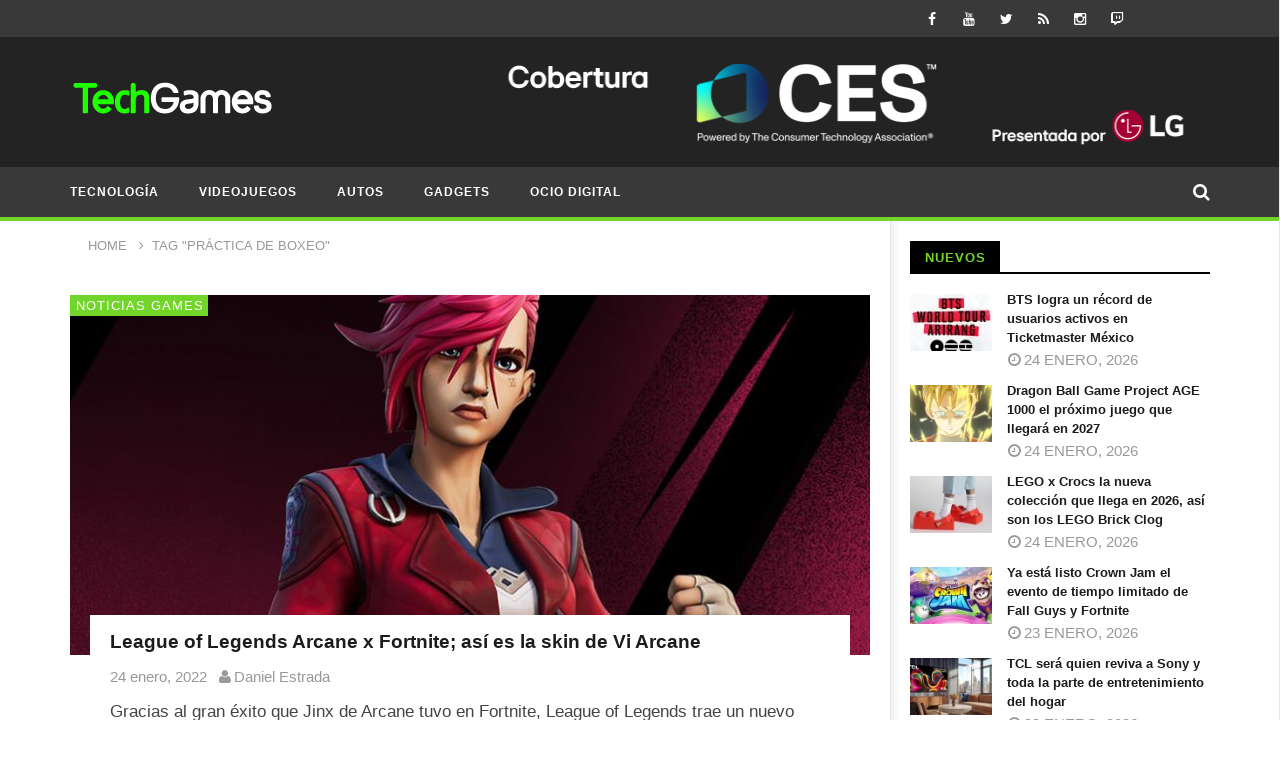

--- FILE ---
content_type: text/html; charset=UTF-8
request_url: https://www.techgames.com.mx/tag/practica-de-boxeo/
body_size: 22487
content:
<!DOCTYPE html>
<!--[if IE 7]><html class="ie ie7" lang="es">
<![endif]-->
<!--[if IE 8]><html class="ie ie8" lang="es">
<![endif]-->
<!--[if !(IE 7) | !(IE 8)  ]><!--><html lang="es">
<!--<![endif]--><head><script data-no-optimize="1">var litespeed_docref=sessionStorage.getItem("litespeed_docref");litespeed_docref&&(Object.defineProperty(document,"referrer",{get:function(){return litespeed_docref}}),sessionStorage.removeItem("litespeed_docref"));</script> <meta charset="UTF-8"><meta name="viewport" content="width=device-width, initial-scale=1"><link rel="profile" href="http://gmpg.org/xfn/11"><link rel="pingback" href="https://www.techgames.com.mx/xmlrpc.php"><style type="text/css" >@media only screen and (-webkit-min-device-pixel-ratio: 2),(min-resolution: 192dpi) {
			/* Retina Logo */
			.primary-logo{background:url(https://www.techgames.com.mx/wp-content/uploads/2015/11/TechGames-logo-2019.png) no-repeat center; display:inline-block !important; background-size:contain;}
			.primary-logo img{ opacity:0; visibility:hidden}
			.primary-logo *{display:inline-block}
		}</style><meta property="description" content="TechGames es un sitio mexicano donde te contamos todo sobre lo último en Tecnología, Videojuegos y Ocio Digital en México y el mundo."/><meta name='robots' content='index, follow, max-image-preview:large, max-snippet:-1, max-video-preview:-1' /><title>Práctica de boxeo archivos | TechGames</title><link rel="canonical" href="https://www.techgames.com.mx/tag/practica-de-boxeo/" /><meta property="og:locale" content="es_MX" /><meta property="og:type" content="article" /><meta property="og:title" content="Práctica de boxeo archivos | TechGames" /><meta property="og:url" content="https://www.techgames.com.mx/tag/practica-de-boxeo/" /><meta property="og:site_name" content="TechGames" /><meta name="twitter:card" content="summary_large_image" /><meta name="twitter:site" content="@techgames" /> <script type="application/ld+json" class="yoast-schema-graph">{"@context":"https://schema.org","@graph":[{"@type":"CollectionPage","@id":"https://www.techgames.com.mx/tag/practica-de-boxeo/","url":"https://www.techgames.com.mx/tag/practica-de-boxeo/","name":"Práctica de boxeo archivos | TechGames","isPartOf":{"@id":"https://www.techgames.com.mx/#website"},"primaryImageOfPage":{"@id":"https://www.techgames.com.mx/tag/practica-de-boxeo/#primaryimage"},"image":{"@id":"https://www.techgames.com.mx/tag/practica-de-boxeo/#primaryimage"},"thumbnailUrl":"https://www.techgames.com.mx/wp-content/uploads/2022/01/Vi-Arcane-Fortnite.jpg","breadcrumb":{"@id":"https://www.techgames.com.mx/tag/practica-de-boxeo/#breadcrumb"},"inLanguage":"es"},{"@type":"ImageObject","inLanguage":"es","@id":"https://www.techgames.com.mx/tag/practica-de-boxeo/#primaryimage","url":"https://www.techgames.com.mx/wp-content/uploads/2022/01/Vi-Arcane-Fortnite.jpg","contentUrl":"https://www.techgames.com.mx/wp-content/uploads/2022/01/Vi-Arcane-Fortnite.jpg","width":804,"height":500,"caption":"Vi Arcane Fortnite"},{"@type":"BreadcrumbList","@id":"https://www.techgames.com.mx/tag/practica-de-boxeo/#breadcrumb","itemListElement":[{"@type":"ListItem","position":1,"name":"Inicio","item":"https://www.techgames.com.mx/"},{"@type":"ListItem","position":2,"name":"Práctica de boxeo"}]},{"@type":"WebSite","@id":"https://www.techgames.com.mx/#website","url":"https://www.techgames.com.mx/","name":"TechGames","description":"TechGames es un sitio mexicano donde te contamos todo sobre lo último en Tecnología, Videojuegos y Ocio Digital en México y el mundo.","publisher":{"@id":"https://www.techgames.com.mx/#organization"},"alternateName":"TechGames México","potentialAction":[{"@type":"SearchAction","target":{"@type":"EntryPoint","urlTemplate":"https://www.techgames.com.mx/?s={search_term_string}"},"query-input":{"@type":"PropertyValueSpecification","valueRequired":true,"valueName":"search_term_string"}}],"inLanguage":"es"},{"@type":"Organization","@id":"https://www.techgames.com.mx/#organization","name":"TechGames","url":"https://www.techgames.com.mx/","logo":{"@type":"ImageObject","inLanguage":"es","@id":"https://www.techgames.com.mx/#/schema/logo/image/","url":"https://www.techgames.com.mx/wp-content/uploads/2015/11/cropped-TechGames-logo-2019-4.png","contentUrl":"https://www.techgames.com.mx/wp-content/uploads/2015/11/cropped-TechGames-logo-2019-4.png","width":203,"height":54,"caption":"TechGames"},"image":{"@id":"https://www.techgames.com.mx/#/schema/logo/image/"},"sameAs":["https://www.facebook.com/TechGames","https://x.com/techgames","https://www.instagram.com/techgames/","https://www.youtube.com/dabololin","https://www.tiktok.com/@techgamesmx"]}]}</script> <link rel='dns-prefetch' href='//static.addtoany.com' /><link rel='dns-prefetch' href='//fonts.googleapis.com' /><link rel='dns-prefetch' href='//www.googletagmanager.com' /><link rel="alternate" type="application/rss+xml" title="TechGames &raquo; Feed" href="https://www.techgames.com.mx/feed/" /><link rel="alternate" type="application/rss+xml" title="TechGames &raquo; Práctica de boxeo RSS de la etiqueta" href="https://www.techgames.com.mx/tag/practica-de-boxeo/feed/" />
<script data-wpfc-render="false" id="techg-ready" type="litespeed/javascript">window.advanced_ads_ready=function(callback,requestedState){requestedState=requestedState||'complete';var checkState=function(state){return requestedState==='interactive'?state!=='loading':state==='complete'};if(checkState(document.readyState)){callback();return}
document.addEventListener('readystatechange',function(event){if(checkState(event.target.readyState)){callback()}},{once:requestedState==='interactive'})};window.advanced_ads_ready_queue=window.advanced_ads_ready_queue||[]</script> <style id='wp-img-auto-sizes-contain-inline-css' type='text/css'>img:is([sizes=auto i],[sizes^="auto," i]){contain-intrinsic-size:3000px 1500px}
/*# sourceURL=wp-img-auto-sizes-contain-inline-css */</style><link data-optimized="2" rel="stylesheet" href="https://www.techgames.com.mx/wp-content/litespeed/css/277b6270f7b7282d994165d2bb006910.css?ver=d2377" /><style id='global-styles-inline-css' type='text/css'>:root{--wp--preset--aspect-ratio--square: 1;--wp--preset--aspect-ratio--4-3: 4/3;--wp--preset--aspect-ratio--3-4: 3/4;--wp--preset--aspect-ratio--3-2: 3/2;--wp--preset--aspect-ratio--2-3: 2/3;--wp--preset--aspect-ratio--16-9: 16/9;--wp--preset--aspect-ratio--9-16: 9/16;--wp--preset--color--black: #000000;--wp--preset--color--cyan-bluish-gray: #abb8c3;--wp--preset--color--white: #ffffff;--wp--preset--color--pale-pink: #f78da7;--wp--preset--color--vivid-red: #cf2e2e;--wp--preset--color--luminous-vivid-orange: #ff6900;--wp--preset--color--luminous-vivid-amber: #fcb900;--wp--preset--color--light-green-cyan: #7bdcb5;--wp--preset--color--vivid-green-cyan: #00d084;--wp--preset--color--pale-cyan-blue: #8ed1fc;--wp--preset--color--vivid-cyan-blue: #0693e3;--wp--preset--color--vivid-purple: #9b51e0;--wp--preset--gradient--vivid-cyan-blue-to-vivid-purple: linear-gradient(135deg,rgb(6,147,227) 0%,rgb(155,81,224) 100%);--wp--preset--gradient--light-green-cyan-to-vivid-green-cyan: linear-gradient(135deg,rgb(122,220,180) 0%,rgb(0,208,130) 100%);--wp--preset--gradient--luminous-vivid-amber-to-luminous-vivid-orange: linear-gradient(135deg,rgb(252,185,0) 0%,rgb(255,105,0) 100%);--wp--preset--gradient--luminous-vivid-orange-to-vivid-red: linear-gradient(135deg,rgb(255,105,0) 0%,rgb(207,46,46) 100%);--wp--preset--gradient--very-light-gray-to-cyan-bluish-gray: linear-gradient(135deg,rgb(238,238,238) 0%,rgb(169,184,195) 100%);--wp--preset--gradient--cool-to-warm-spectrum: linear-gradient(135deg,rgb(74,234,220) 0%,rgb(151,120,209) 20%,rgb(207,42,186) 40%,rgb(238,44,130) 60%,rgb(251,105,98) 80%,rgb(254,248,76) 100%);--wp--preset--gradient--blush-light-purple: linear-gradient(135deg,rgb(255,206,236) 0%,rgb(152,150,240) 100%);--wp--preset--gradient--blush-bordeaux: linear-gradient(135deg,rgb(254,205,165) 0%,rgb(254,45,45) 50%,rgb(107,0,62) 100%);--wp--preset--gradient--luminous-dusk: linear-gradient(135deg,rgb(255,203,112) 0%,rgb(199,81,192) 50%,rgb(65,88,208) 100%);--wp--preset--gradient--pale-ocean: linear-gradient(135deg,rgb(255,245,203) 0%,rgb(182,227,212) 50%,rgb(51,167,181) 100%);--wp--preset--gradient--electric-grass: linear-gradient(135deg,rgb(202,248,128) 0%,rgb(113,206,126) 100%);--wp--preset--gradient--midnight: linear-gradient(135deg,rgb(2,3,129) 0%,rgb(40,116,252) 100%);--wp--preset--font-size--small: 13px;--wp--preset--font-size--medium: 20px;--wp--preset--font-size--large: 36px;--wp--preset--font-size--x-large: 42px;--wp--preset--spacing--20: 0.44rem;--wp--preset--spacing--30: 0.67rem;--wp--preset--spacing--40: 1rem;--wp--preset--spacing--50: 1.5rem;--wp--preset--spacing--60: 2.25rem;--wp--preset--spacing--70: 3.38rem;--wp--preset--spacing--80: 5.06rem;--wp--preset--shadow--natural: 6px 6px 9px rgba(0, 0, 0, 0.2);--wp--preset--shadow--deep: 12px 12px 50px rgba(0, 0, 0, 0.4);--wp--preset--shadow--sharp: 6px 6px 0px rgba(0, 0, 0, 0.2);--wp--preset--shadow--outlined: 6px 6px 0px -3px rgb(255, 255, 255), 6px 6px rgb(0, 0, 0);--wp--preset--shadow--crisp: 6px 6px 0px rgb(0, 0, 0);}:where(.is-layout-flex){gap: 0.5em;}:where(.is-layout-grid){gap: 0.5em;}body .is-layout-flex{display: flex;}.is-layout-flex{flex-wrap: wrap;align-items: center;}.is-layout-flex > :is(*, div){margin: 0;}body .is-layout-grid{display: grid;}.is-layout-grid > :is(*, div){margin: 0;}:where(.wp-block-columns.is-layout-flex){gap: 2em;}:where(.wp-block-columns.is-layout-grid){gap: 2em;}:where(.wp-block-post-template.is-layout-flex){gap: 1.25em;}:where(.wp-block-post-template.is-layout-grid){gap: 1.25em;}.has-black-color{color: var(--wp--preset--color--black) !important;}.has-cyan-bluish-gray-color{color: var(--wp--preset--color--cyan-bluish-gray) !important;}.has-white-color{color: var(--wp--preset--color--white) !important;}.has-pale-pink-color{color: var(--wp--preset--color--pale-pink) !important;}.has-vivid-red-color{color: var(--wp--preset--color--vivid-red) !important;}.has-luminous-vivid-orange-color{color: var(--wp--preset--color--luminous-vivid-orange) !important;}.has-luminous-vivid-amber-color{color: var(--wp--preset--color--luminous-vivid-amber) !important;}.has-light-green-cyan-color{color: var(--wp--preset--color--light-green-cyan) !important;}.has-vivid-green-cyan-color{color: var(--wp--preset--color--vivid-green-cyan) !important;}.has-pale-cyan-blue-color{color: var(--wp--preset--color--pale-cyan-blue) !important;}.has-vivid-cyan-blue-color{color: var(--wp--preset--color--vivid-cyan-blue) !important;}.has-vivid-purple-color{color: var(--wp--preset--color--vivid-purple) !important;}.has-black-background-color{background-color: var(--wp--preset--color--black) !important;}.has-cyan-bluish-gray-background-color{background-color: var(--wp--preset--color--cyan-bluish-gray) !important;}.has-white-background-color{background-color: var(--wp--preset--color--white) !important;}.has-pale-pink-background-color{background-color: var(--wp--preset--color--pale-pink) !important;}.has-vivid-red-background-color{background-color: var(--wp--preset--color--vivid-red) !important;}.has-luminous-vivid-orange-background-color{background-color: var(--wp--preset--color--luminous-vivid-orange) !important;}.has-luminous-vivid-amber-background-color{background-color: var(--wp--preset--color--luminous-vivid-amber) !important;}.has-light-green-cyan-background-color{background-color: var(--wp--preset--color--light-green-cyan) !important;}.has-vivid-green-cyan-background-color{background-color: var(--wp--preset--color--vivid-green-cyan) !important;}.has-pale-cyan-blue-background-color{background-color: var(--wp--preset--color--pale-cyan-blue) !important;}.has-vivid-cyan-blue-background-color{background-color: var(--wp--preset--color--vivid-cyan-blue) !important;}.has-vivid-purple-background-color{background-color: var(--wp--preset--color--vivid-purple) !important;}.has-black-border-color{border-color: var(--wp--preset--color--black) !important;}.has-cyan-bluish-gray-border-color{border-color: var(--wp--preset--color--cyan-bluish-gray) !important;}.has-white-border-color{border-color: var(--wp--preset--color--white) !important;}.has-pale-pink-border-color{border-color: var(--wp--preset--color--pale-pink) !important;}.has-vivid-red-border-color{border-color: var(--wp--preset--color--vivid-red) !important;}.has-luminous-vivid-orange-border-color{border-color: var(--wp--preset--color--luminous-vivid-orange) !important;}.has-luminous-vivid-amber-border-color{border-color: var(--wp--preset--color--luminous-vivid-amber) !important;}.has-light-green-cyan-border-color{border-color: var(--wp--preset--color--light-green-cyan) !important;}.has-vivid-green-cyan-border-color{border-color: var(--wp--preset--color--vivid-green-cyan) !important;}.has-pale-cyan-blue-border-color{border-color: var(--wp--preset--color--pale-cyan-blue) !important;}.has-vivid-cyan-blue-border-color{border-color: var(--wp--preset--color--vivid-cyan-blue) !important;}.has-vivid-purple-border-color{border-color: var(--wp--preset--color--vivid-purple) !important;}.has-vivid-cyan-blue-to-vivid-purple-gradient-background{background: var(--wp--preset--gradient--vivid-cyan-blue-to-vivid-purple) !important;}.has-light-green-cyan-to-vivid-green-cyan-gradient-background{background: var(--wp--preset--gradient--light-green-cyan-to-vivid-green-cyan) !important;}.has-luminous-vivid-amber-to-luminous-vivid-orange-gradient-background{background: var(--wp--preset--gradient--luminous-vivid-amber-to-luminous-vivid-orange) !important;}.has-luminous-vivid-orange-to-vivid-red-gradient-background{background: var(--wp--preset--gradient--luminous-vivid-orange-to-vivid-red) !important;}.has-very-light-gray-to-cyan-bluish-gray-gradient-background{background: var(--wp--preset--gradient--very-light-gray-to-cyan-bluish-gray) !important;}.has-cool-to-warm-spectrum-gradient-background{background: var(--wp--preset--gradient--cool-to-warm-spectrum) !important;}.has-blush-light-purple-gradient-background{background: var(--wp--preset--gradient--blush-light-purple) !important;}.has-blush-bordeaux-gradient-background{background: var(--wp--preset--gradient--blush-bordeaux) !important;}.has-luminous-dusk-gradient-background{background: var(--wp--preset--gradient--luminous-dusk) !important;}.has-pale-ocean-gradient-background{background: var(--wp--preset--gradient--pale-ocean) !important;}.has-electric-grass-gradient-background{background: var(--wp--preset--gradient--electric-grass) !important;}.has-midnight-gradient-background{background: var(--wp--preset--gradient--midnight) !important;}.has-small-font-size{font-size: var(--wp--preset--font-size--small) !important;}.has-medium-font-size{font-size: var(--wp--preset--font-size--medium) !important;}.has-large-font-size{font-size: var(--wp--preset--font-size--large) !important;}.has-x-large-font-size{font-size: var(--wp--preset--font-size--x-large) !important;}
/*# sourceURL=global-styles-inline-css */</style><style id='core-block-supports-inline-css' type='text/css'>/**
 * Core styles: block-supports
 */

/*# sourceURL=core-block-supports-inline-css */</style><style id='classic-theme-styles-inline-css' type='text/css'>/**
 * These rules are needed for backwards compatibility.
 * They should match the button element rules in the base theme.json file.
 */
.wp-block-button__link {
	color: #ffffff;
	background-color: #32373c;
	border-radius: 9999px; /* 100% causes an oval, but any explicit but really high value retains the pill shape. */

	/* This needs a low specificity so it won't override the rules from the button element if defined in theme.json. */
	box-shadow: none;
	text-decoration: none;

	/* The extra 2px are added to size solids the same as the outline versions.*/
	padding: calc(0.667em + 2px) calc(1.333em + 2px);

	font-size: 1.125em;
}

.wp-block-file__button {
	background: #32373c;
	color: #ffffff;
	text-decoration: none;
}

/*# sourceURL=/wp-includes/css/classic-themes.css */</style><style id='dominant-color-styles-inline-css' type='text/css'>img[data-dominant-color]:not(.has-transparency) { background-color: var(--dominant-color); }
/*# sourceURL=dominant-color-styles-inline-css */</style><style id='lazyload-video-css-inline-css' type='text/css'>.entry-content a.lazy-load-youtube, a.lazy-load-youtube, .lazy-load-vimeo{ background-size: cover; }.titletext.youtube { display: none; }.lazy-load-div { background: url(https://www.techgames.com.mx/wp-content/plugins/lazy-load-for-videos//public/play-y-red.png) center center no-repeat; }
/*# sourceURL=lazyload-video-css-inline-css */</style> <script type="litespeed/javascript" data-src="https://www.techgames.com.mx/wp-includes/js/jquery/jquery.js" id="jquery-core-js"></script> <script id="addtoany-core-js-before" type="litespeed/javascript">window.a2a_config=window.a2a_config||{};a2a_config.callbacks=[];a2a_config.overlays=[];a2a_config.templates={};a2a_localize={Share:"Compartir",Save:"Guardar",Subscribe:"Suscribirse",Email:"Email",Bookmark:"Agregar a favoritos",ShowAll:"Mostrar todo",ShowLess:"Mostrar menos",FindServices:"Encontrar servicios",FindAnyServiceToAddTo:"Encontrar instantáneamente servicios para agregar a",PoweredBy:"Proporcionado por",ShareViaEmail:"Compartir por correo electrónico",SubscribeViaEmail:"Suscribir por correo electrónico",BookmarkInYourBrowser:"Guarda esta página en tu navegador",BookmarkInstructions:"Presione Ctrl+D o \u2318+D para agregar esta página a tus favoritas.",AddToYourFavorites:"Agregar a tus favoritos",SendFromWebOrProgram:"Enviar desde cualquier dirección de correo electrónico o programa de correo electrónico",EmailProgram:"Programa de correo electrónico",More:"Más&#8230;",ThanksForSharing:"¡Gracias por compartir!",ThanksForFollowing:"¡Gracias por seguirnos!"};a2a_config.callbacks.push({ready:function(){document.querySelectorAll(".a2a_s_undefined").forEach(function(emptyIcon){emptyIcon.parentElement.style.display="none"})}})</script> <script type="text/javascript" defer src="https://static.addtoany.com/menu/page.js" id="addtoany-core-js"></script> <script id="cookie-law-info-js-extra" type="litespeed/javascript">var Cli_Data={"nn_cookie_ids":[],"cookielist":[],"non_necessary_cookies":[],"ccpaEnabled":"","ccpaRegionBased":"","ccpaBarEnabled":"","strictlyEnabled":["necessary","obligatoire"],"ccpaType":"gdpr","js_blocking":"","custom_integration":"","triggerDomRefresh":"","secure_cookies":""};var cli_cookiebar_settings={"animate_speed_hide":"500","animate_speed_show":"500","background":"#FFF","border":"#b1a6a6c2","border_on":"","button_1_button_colour":"#000","button_1_button_hover":"#000000","button_1_link_colour":"#fff","button_1_as_button":"1","button_1_new_win":"","button_2_button_colour":"#333","button_2_button_hover":"#292929","button_2_link_colour":"#444","button_2_as_button":"","button_2_hidebar":"","button_3_button_colour":"#000","button_3_button_hover":"#000000","button_3_link_colour":"#fff","button_3_as_button":"1","button_3_new_win":"","button_4_button_colour":"#000","button_4_button_hover":"#000000","button_4_link_colour":"#62a329","button_4_as_button":"","button_7_button_colour":"#61a229","button_7_button_hover":"#4e8221","button_7_link_colour":"#fff","button_7_as_button":"1","button_7_new_win":"","font_family":"inherit","header_fix":"","notify_animate_hide":"1","notify_animate_show":"","notify_div_id":"#cookie-law-info-bar","notify_position_horizontal":"right","notify_position_vertical":"bottom","scroll_close":"1","scroll_close_reload":"","accept_close_reload":"","reject_close_reload":"","showagain_tab":"","showagain_background":"#fff","showagain_border":"#000","showagain_div_id":"#cookie-law-info-again","showagain_x_position":"100px","text":"#000","show_once_yn":"1","show_once":"10000","logging_on":"","as_popup":"","popup_overlay":"1","bar_heading_text":"","cookie_bar_as":"banner","popup_showagain_position":"bottom-right","widget_position":"left"};var log_object={"ajax_url":"https://www.techgames.com.mx/wp-admin/admin-ajax.php"}</script> <script id="ajax-request-js-extra" type="litespeed/javascript">var cactus={"ajaxurl":"https://www.techgames.com.mx/wp-admin/admin-ajax.php","query_vars":{"tag":"practica-de-boxeo","error":"","m":"","p":0,"post_parent":"","subpost":"","subpost_id":"","attachment":"","attachment_id":0,"name":"","pagename":"","page_id":0,"second":"","minute":"","hour":"","day":0,"monthnum":0,"year":0,"w":0,"category_name":"","cat":"","tag_id":53191,"author":"","author_name":"","feed":"","tb":"","paged":0,"meta_key":"","meta_value":"","preview":"","s":"","sentence":"","title":"","fields":"all","menu_order":"","embed":"","category__in":[],"category__not_in":[],"category__and":[],"post__in":[],"post__not_in":[],"post_name__in":[],"tag__in":[],"tag__not_in":[],"tag__and":[],"tag_slug__in":["practica-de-boxeo"],"tag_slug__and":[],"post_parent__in":[],"post_parent__not_in":[],"author__in":[],"author__not_in":[],"search_columns":[],"ignore_sticky_posts":!1,"suppress_filters":!1,"cache_results":!0,"update_post_term_cache":!0,"update_menu_item_cache":!1,"lazy_load_term_meta":!0,"update_post_meta_cache":!0,"post_type":"","posts_per_page":10,"nopaging":!1,"comments_per_page":"50","no_found_rows":!1,"order":"DESC"},"current_url":"https://www.techgames.com.mx/tag/practica-de-boxeo"}</script> <link rel="https://api.w.org/" href="https://www.techgames.com.mx/wp-json/" /><link rel="alternate" title="JSON" type="application/json" href="https://www.techgames.com.mx/wp-json/wp/v2/tags/53191" /><link rel="EditURI" type="application/rsd+xml" title="RSD" href="https://www.techgames.com.mx/xmlrpc.php?rsd" /><meta name="generator" content="dominant-color-images 1.2.0"><meta name="generator" content="Site Kit by Google 1.170.0" /><meta name="generator" content="performance-lab 4.0.1; plugins: dominant-color-images, embed-optimizer, speculation-rules, webp-uploads"><meta name="generator" content="webp-uploads 2.6.1"><link rel="llms-sitemap" href="https://www.techgames.com.mx/llms.txt" /><meta name="generator" content="speculation-rules 1.6.0"><meta name="google-adsense-platform-account" content="ca-host-pub-2644536267352236"><meta name="google-adsense-platform-domain" content="sitekit.withgoogle.com"><meta data-od-replaced-content="optimization-detective 1.0.0-beta4" name="generator" content="optimization-detective 1.0.0-beta4; url_metric_groups={0:empty, 480:empty, 600:empty, 782:empty}"><meta name="generator" content="embed-optimizer 1.0.0-beta3"><meta name="generator" content="Powered by WPBakery Page Builder - drag and drop page builder for WordPress."/>
<script  type="litespeed/javascript" data-src="https://pagead2.googlesyndication.com/pagead/js/adsbygoogle.js?client=ca-pub-4237998494942675" crossorigin="anonymous"></script><link rel="icon" href="https://www.techgames.com.mx/wp-content/uploads/2019/01/TG-G-Y-50x50.png" sizes="32x32" /><link rel="icon" href="https://www.techgames.com.mx/wp-content/uploads/2019/01/TG-G-Y-220x220.png" sizes="192x192" /><link rel="apple-touch-icon" href="https://www.techgames.com.mx/wp-content/uploads/2019/01/TG-G-Y-220x220.png" /><meta name="msapplication-TileImage" content="https://www.techgames.com.mx/wp-content/uploads/2019/01/TG-G-Y-300x300.png" />
<style type="text/css">/* background */
    .bg-main-color,
    .cactus-note-cat,
    .subs-button .subs-row .subs-cell a,
    #top-nav .navbar-nav>li ul:before,
    #main-menu .navbar-default .navbar-nav>li>a:hover, 
	#main-menu .navbar-default .navbar-nav>li.current-menu-item>a,
    #main-menu .navbar-default .navbar-nav>li:hover>a,
    #main-menu .navbar-nav>li ul:before,
    #main-menu .navbar-default.cactus-sticky-menu .navbar-nav>li>a:hover, 
    .cactus-nav.style-3 #main-menu .navbar-default.cactus-sticky-menu .navbar-nav>li>a:hover,
    .widget .widget-title:before,
    .cactus-related-posts .title-related-post:before,
    .cactus-now-playing,
    .post-style-gallery .pagination .swiper-pagination-switch:hover,
    .post-style-gallery .pagination .swiper-pagination-switch.swiper-active-switch,
    .cactus-video-list-content .cactus-widget-posts .cactus-widget-posts-item .video-active,
    .comments-area .comment-reply-title:before,
	.comments-area .comments-title:before,
    #main-menu .navbar-default .navbar-nav.user_submit>li>a:hover,
    .cactus-thumb-slider .bottom-absolute,
    .item-review h4:before,
    .item-review .box-progress .progress .progress-bar,
    .star-rating-block .rating-title:before,
    .cactus-slider-sync .cactus-silder-sync-listing .sync-img-content > div > .hr-active,
    .cactus-slider-sync[data-layout="vertical"] .cactus-silder-sync-listing .swiper-slide:before,
    footer .footer-info .link #menu-footer-menu li:after,
    body.archive.category .cactus-listing-heading h1,
    .widget.widget_shopping_cart .buttons a:last-child,
    .woocommerce .widget_price_filter .price_slider_amount .button,
    .woocommerce #reviews #review_form_wrapper h3:before,
    .single-product .upsells.products h2:before,
    .woocommerce-page #payment #place_order, .woocommerce-checkout form.login .form-row .button,
    .woocommerce div.product form.cart .button.single_add_to_cart_button,
    .wpb_row .woocommerce #payment #place_order,
    .wpb_row .woocommerce.add_to_cart_inline .button.add_to_cart_button:hover,
    .cactus-tab .cactus-tab-heading .cactus-tab-title span
	{background-color: #72d62a;}
	.woocommerce .sale-on{ border-top-color:#72d62a}
	/* color */
	
    .main-color,
	a, 
    a:focus,
	/*a:hover,*/
    .woocommerce .return-to-shop a.button:hover, .woocommerce .cart input.checkout-button.button, .woocommerce-shipping-calculator button.button:hover, .woocommerce .cart .button:hover, .woocommerce .cart input.button:hover,
	.woocommerce #review_form #respond .form-submit input,
    .woocommerce .widget_price_filter .price_slider_amount .button:hover,
    .widget_price_filter .price_slider_amount .button:hover, .widget.widget_shopping_cart .buttons a:hover,
    .btn-default:not(:hover):not(.load-more):not([data-dismiss="modal"]), 
    button:not(:hover):not(.load-more):not([data-dismiss="modal"]):not([name="calc_shipping"]):not(.button), 
    input[type=button]:not(:hover):not(.load-more):not([data-dismiss="modal"]), 
    input[type=submit]:not(:hover):not(.load-more):not([data-dismiss="modal"]):not([name="apply_coupon"]):not([name="update_cart"]):not([name="login"]), 
    .btn-default:not(:hover):not(.load-more):not([data-dismiss="modal"]):visited, 
    button:not(:hover):not(.load-more):not([data-dismiss="modal"]):visited, 
    input[type=button]:not(:hover):not(.load-more):not([data-dismiss="modal"]):visited, 
    input[type=submit]:not(:hover):not(.load-more):not([data-dismiss="modal"]):visited,
	.btn-large,
	.btn-large:visited,
	*[data-toggle="tooltip"]:not(.share-tool-block),
	.dark-div .cactus-info:hover,
	.cactus-note-point,
	#main-menu .navbar-default .navbar-nav>li>a,
	#off-canvas .off-menu ul li a:hover,
	#top-nav .navbar-nav.open-menu-mobile-top>li>ul>li a:hover,
	#main-menu .dropdown-mega .channel-content .row .content-item .video-item .item-head h3 a:hover,
	#main-menu .dropdown-mega .sub-menu-box-grid .columns li ul li.header,
    .cactus-sidebar .widget .widget-title,
    .tag-group a:hover,
	.tag-group a:focus,
    .cactus-listing-carousel-content .cactus-listing-config.style-1.style-3 .cactus-post-title > a:hover,
    .post-style-gallery .pre-carousel:hover,
	.post-style-gallery .next-carousel:hover,
    .dark-div .cactus-video-list-content .video-listing .cactus-widget-posts .widget-posts-title a:hover,
    .cactus-video-list-content .cactus-widget-posts .cactus-widget-posts-item.active .widget-posts-title a,
    footer .footer-info .link a:hover,
	.cactus-nav.style-4 #main-menu .navbar-default:not(.cactus-sticky-menu) .navbar-nav>li:hover>a,	
    .cactus-nav.style-4 #main-menu .navbar-default:not(.cactus-sticky-menu) .navbar-nav.user_submit>li>a:hover,    
    .cactus-nav.style-4 #main-menu .navbar-default:not(.cactus-sticky-menu) .navbar-nav>li.current-menu-item>a,
    .cactus-nav.style-4 #main-menu .navbar-default:not(.cactus-sticky-menu) .navbar-nav:not(.user_submit)>li>a:hover, 
	.cactus-nav.style-4 #main-menu .navbar-default:not(.cactus-sticky-menu) .navbar-nav:not(.user_submit)>li.current-menu-item>a, 
	.cactus-nav.style-4 #main-menu .navbar-default:not(.cactus-sticky-menu) .navbar-nav:not(.user_submit)>li:hover>a,	
    .wptt_TwitterTweets ul.fetched_tweets li.tweets_avatar .tweet_data a:hover,    
	.dark-div .widget_calendar a:hover,    
    
	.item-review .box-text .score,	
	.cactus-slider-sync .pre-carousel:hover,
	.cactus-slider-sync .next-carousel:hover,	
	.cactus-thumb-slider .thumb-content .swiper-slide .thumb-item:hover .cactus-note-cat,
	.cactus-thumb-slider .thumb-content .swiper-slide.active .thumb-item .cactus-note-cat,
	.cactus-thumb-slider .pre-carousel:hover,
	.cactus-thumb-slider .next-carousel:hover,	
	.cactus-banner-parallax .sub-content h3 a:hover,	
	.cactus-slider-wrap .cactus-slider-btn-prev:hover,
	.cactus-slider-wrap .cactus-slider-btn-next:hover,
	.cactus-scb .cactus-scb-title,	
	.cactus-banner-parallax-slider .cactus-info:hover,
	.cactus-banner-parallax-slider .dark-div .cactus-info:hover,	
	.cactus-carousel .pre-carousel:hover,
	.cactus-carousel .next-carousel:hover,
    .compare-table-wrapper .btn-default,
	.compare-table-wrapper .btn-default:visited,
	.cactus-topic-box .topic-box-title,
	.cactus-divider.style-4 > h6,
    .cactus-topic-box .topic-box-item a:hover,
    .cactus-change-video:hover .button-cell > span:last-child,  
    .easy-tab .tabs li.active a,
    .easy-tab .tabs li a:hover,
    .woocommerce .woocommerce-archive ul.products li.item-product .button:hover,
    .widget.widget_shopping_cart .buttons a:last-child:hover,
    .wpb_row .woocommerce ul.products li.item-product .button:hover,
    .wpb_row .woocommerce table.my_account_orders .button.view:hover,
    .cactus-topic-box .topic-box-item a:hover    
	{color: #72d62a;}
    
    @media(max-width:1024px) {
    	#wrap .cactus-nav #main-menu .navbar-default.cactus-sticky-menu .navbar-nav.open-menu-mobile>li>a:hover,
		#wrap .cactus-nav #main-menu .navbar-default.cactus-sticky-menu .navbar-nav.search-drop-down>li>a:hover,
		#wrap .cactus-nav #main-menu .navbar-default.cactus-sticky-menu .navbar-nav.user_submit>li>a:hover,
        #wrap .cactus-nav #main-menu .navbar-default.cactus-sticky-menu .navbar-nav.open-menu-mobile>li:hover>a,
		#wrap .cactus-nav #main-menu .navbar-default.cactus-sticky-menu .navbar-nav.search-drop-down>li:hover>a,
		#wrap .cactus-nav #main-menu .navbar-default.cactus-sticky-menu .navbar-nav.user_submit>li:hover>a {color: #72d62a;}
   	}

	/* border color */

	#main-menu .dropdown-mega .preview-mode,
	.cactus-nav.style-2 #main-menu,
	.cactus-nav.style-3 #main-menu,
	footer .footer-info,
	.compare-table-wrapper > .compare-table,
	#main-menu .search-drop-down>li>ul,
    .tm-multilink .multilink-table-wrap .multilink-item,
    .cactus-tab .cactus-tab-heading
	{
		border-color: #72d62a;
	}



	html, 
    body, 
    
    .cactus-listing-config.style-1 .entry-content > *:not(.primary-post-content),
    .cactus-listing-config.style-1 .entry-content .primary-post-content > *,
    .cactus-listing-config.style-1 .entry-content > .related-post:not(.primary-post-content) > *,
    .cactus-listing-config.style-1.style-3 .cactus-sub-wrap > *,
    .cactus-listing-config.style-1.style-4 .cactus-sub-wrap > *,
    .navi-channel .navi-content > *,
    .footer-sidebar .container > .row:not(.footer-banner-wrapper) > *,
    .cactus-scb[data-style="2"] .cactus-listing-config.style-1 .cactus-sub-wrap > *,  
      
    input:not([type]), 
	input[type="color"], 
	input[type="email"], 
	input[type="number"], 
	input[type="password"], 
	input[type="tel"], 
	input[type="url"], 
	input[type="text"], 
	input[type="search"], 
	textarea, 
	.form-control, 
	select,    
    h6, 
    .h6,
    .easy-tab .tabs li a,
    .cactus-listing-config.style-1.style-2.channel-list .cactus-info,
    .cactus-listing-config.style-1.style-3.style-channel.ct-special .row > *:not(.post-channel-special) .cactus-post-title,
    .cactus-listing-config.style-1.style-4 .primary-post-content .picture-content .content-abs-post .cactus-post-title,
    #main-menu .dropdown-mega .channel-content .row .content-item .video-item .item-head h3,
    #main-menu .dropdown-mega .sub-menu-box-grid .columns li ul li.header, 
    .cactus-change-video span,
    .comments-area .comments-title,
    .smart-list-post-wrap .post-static-page,
    .cactus-post-suggestion .suggestion-header,
    .content-404,
    .wptt_TwitterTweets ul.fetched_tweets li.tweets_avatar .tweet_data,
    .cactus-slider-sync[data-layout="vertical"] .cactus-silder-sync-listing .sync-img-content > div > a,
    .cactus-thumb-slider .cactus-note-point,
    .cactus-scb .cactus-scb-title,
    .cactus-scb ul.category > li.current-category > a,
    .cactus-scb ul.category > li.current-category > i,
    .cactus-scb ul.category > li.current-category > ul li a,    
    .compare-table-wrapper .compare-table-price span:last-child,
    .comments-area .comment-reply-title, 
    .comments-area .comments-title,
    .icon-box-group .cactus-icon-box,
    .body-content .vc_tta-container .vc_tta.vc_general .vc_tta-panels-container .vc_tta-panels .vc_tta-panel .vc_tta-panel-title,
    .cactus-carousel .swiper-slide,
    .cactus-widget-posts.style-2 > *,
    .tm-multilink .multilink-table-wrap .multilink-item span.mtitle,
    .tm-multilink .multilink-table-wrap .multilink-item span a
     {font-size: 17px}

     @media(max-width:767px) {
        .cactus-banner-parallax .primary-content h1,
        .cactus-banner-parallax .primary-content h1 a {font-size: 17px}
     }
         
    /*11px*/
        table:not(#wp-calendar) tbody tr:first-child,
        table:not(#wp-calendar) thead tr:first-child,
        .cactus-breadcrumb,
        .cactus-breadcrumb a, 
        .cactus-readmore > a,
        .cactus-note-cat,
        .cactus-note-point,
        .cactus-note-time,
        .subs-button .subs-row .subs-cell a,
        .subs-button .subs-row .subs-cell > span,
        .cactus-listing-config.style-1 .primary-post-content .cactus-readmore > a,
        .combo-change .listing-select > ul > li,
        .combo-change .listing-select > ul > li > ul > li > a,
        .cactus-listing-heading h1 span,
        .navi-channel .navi .navi-item a,
        .page-navigation .nav-next,
        .wp-pagenavi span,        
        .widget_categories li, 
        .widget_meta li, 
        .widget_archive li, 
        .widget_recent_entries li, 
        .widget_recent_comments li,
        .widget_pages li, 
        .widget_nav_menu li,
        .widget_mostlikedpostswidget li,
        .widget_recentlylikedpostswidget li,
        .widget_most_viewed_entries li,
        .widget_categories li a, 
        .widget_meta li a, 
        .widget_archive li a, 
        .widget_recent_entries li a, 
        .widget_recent_comments li a,
        .widget_pages li a, 
        .widget_nav_menu li a,
        .widget_mostlikedpostswidget li a,
        .widget_recentlylikedpostswidget li a,
        .widget_most_viewed_entries li a,
        .tag-group a,
        .cactus-top-style-post.style-2 .style-post-content .content-abs-post .cactus-note-point,
        .cactus-change-video-sub > span,
        .cactus-video-list-content .video-listing .cactus-note-point,
        .cactus-video-list-content .cactus-widget-posts .cactus-widget-posts-item .order-number,
        footer .footer-info .link a,
        .body-content .wpb_content_element .wpb_tour_tabs_wrapper .wpb_tabs_nav a,
        .cactus-topic-box .topic-box-title,
        .cactus-download-box .text-content  ,
        .btn-default, 
        button, 
        input[type=button], 
        input[type=submit],
        .btn-default:visited, 
        button:visited, 
        input[type=button]:visited, 
        input[type=submit]:visited,
        .page-navigation .nav-previous, 
        .page-navigation .nav-next ,
        .wp-pagenavi a, 
		.wp-pagenavi span,
        .body-content .vc_tta-container .vc_tta-tabs.vc_tta.vc_general .vc_tta-tabs-container .vc_tta-tab > a
        {font-size:13px}
        .widget_tag_cloud .tagcloud a[class*="tag-link-"] {font-size:13px !important;}
    /*11px*/
    
    /*12px*/
        .tooltip,
        .cactus-info,
        .vcard.author .fn > a,
        .cactus-listing-config.style-1.style-2.channel-list .cactus-info:before,
        .cactus-widget-posts.widget-comment .posted-on > span,
        .share-tool-block.view-count span,
        .share-tool-block.open-carousel-listing,
        .cactus-share-and-like .watch-action .jlk,
        .share-tool-block.like-information span,
        .tag-group > span,
        .cactus-navigation-post .next-post > a > span,
        .body-content .wp-caption .wp-caption-text,
        div[id^="cactus-lightbox-caption-content"] .post-style-gallery > span,
        div[id^="cactus-lightbox-caption-content"] .caption-number,
        .cactus-change-video span:first-child,
        .comments-area .comment-metadata a,
        .comments-area .comment-author > .fn:after,
        .comments-area .comment-metadata .edit-link:before,
        .comments-area .reply a,
        .cactus-view-all-pages > a > span,
        .cactus-post-suggestion .suggestion-header > span,
        .wptt_TwitterTweets ul.fetched_tweets li.tweets_avatar .times a,
        .cactus-navigation-post .prev-post > a > span, 
        .cactus-navigation-post .next-post > a > span {font-size:15px}
        @media(min-width:768px) {
            .cactus-share-and-like.fix-left .share-tool-block.open-cactus-share,
            .cactus-share-and-like.fix-left .cactus-add-favourite .wpfp-link {font-size:15px}
        }
   /*12px*/
    

        .sub-menu,
        #top-nav .navbar-nav>li>a,
        #top-nav .navbar-nav>li ul li a,
        #main-menu .navbar-default .navbar-nav>li>a,
        #main-menu .navbar-nav>li ul li a,
        .cactus-headline .title,
        #main-menu .navbar-default .navbar-nav.user_submit>li>a>span,
        .cactus-headline .cactus-note-cat,
        .cactus-headline .swiper-slide a.title-slide { font-size:12px;}
            .cactus-headline .button-prev, 
    		.cactus-headline .button-next {font-size:14px;}	            
		    	h1, .h1 { font-size:37px;} 	
		h2, .h2,
        .cactus-listing-config.style-1 .cactus-post-item.featured-post .cactus-post-title { font-size:30px;} 
        
        						
		h3, .h3 { font-size:24px;} 						
		h4, .h4 { font-size:19px;} 						
		h5, .h5 { font-size:15px;}							
    	h6, .h6,
        .easy-tab .tabs li a,
        .cactus-scb[data-style="1"] .cactus-listing-config.style-1 .cactus-post-item:not(:first-child) .cactus-post-title,
    	.cactus-scb[data-style="3"] .cactus-listing-config.style-1 .cactus-post-item:not(:first-child) .primary-post-content .picture-content .content-abs-post .cactus-post-title,
    	.cactus-scb[data-style="4"] .cactus-listing-config.style-1 .fix-right-style-4 .cactus-post-item .cactus-post-title,
    	.cactus-scb[data-style="5"] .cactus-listing-config.style-1 .primary-post-content .picture-content .content-abs-post .cactus-post-title,
    	.cactus-scb[data-style="6"] .cactus-listing-config.style-1 .cactus-post-item:not(:first-child) .cactus-post-title,
        .cactus-widget-posts.style-2 .widget-posts-title,
        .cactus-tab .cactus-tab-heading { font-size:13px}        
	





@media screen and (max-width: 600px) {
	/*
	Label the data
	*/
	.woocommerce-page table.shop_table td.product-remove:before {
		content: "DELETE";
	}
	
	.woocommerce-page table.shop_table td.product-thumbnail:before {
		content: "IMAGE";
	}
	
	.woocommerce-page table.shop_table td.product-name:before {
		content: "PRODUCT";
	}
	
	.woocommerce-page table.shop_table td.product-price:before {
		content: "PRICE";
	}
	
	.woocommerce-page table.shop_table td.product-quantity:before {
		content: "QUANTITY";
	}
	
	.woocommerce-page table.shop_table td.product-subtotal:before {
		content: "SUBTOTAL";
	}
	
	.woocommerce-page table.shop_table td.product-total:before {
		content: "TOTAL";
	}
}</style><noscript><style>.wpb_animate_when_almost_visible { opacity: 1; }</style></noscript><meta http-equiv="refresh" content="350"><meta name="p:domain_verify" content="acc888da5a1a1a111fd1e287f19edf70"/> <script custom-element="amp-analytics"
src="https://cdn.ampproject.org/v0/amp-analytics-0.1.js"></script> </head><body class="archive tag tag-practica-de-boxeo tag-53191 wp-custom-logo wp-theme-newstube  group-blog wpb-js-composer js-comp-ver-6.5.0 vc_responsive aa-prefix-techg-"><style type="text/css" rel="stylesheet" scoped>#body-wrap{background: ;}</style><div id="body-wrap" class=""><div id="wrap" class="cactus-full-width"><header class=""><div class="cactus-nav style-2"><div id="top-nav"><nav class="navbar navbar-default" role="navigation"><div class="container"><ul class='nav navbar-nav navbar-right social-listing list-inline social-accounts'><li class="facebook"><a target='_blank' href="https://www.facebook.com/TechGames/" title='Facebook'><i class="fa fa-facebook"></i></a></li><li class="youtube"><a target='_blank' href="https://www.youtube.com/user/dabololin?sub_confirmation=1" title='YouTube'><i class="fa fa-youtube"></i></a></li><li class="twitter"><a target='_blank' href="https://twitter.com/techgames" title='Twitter'><i class="fa fa-twitter"></i></a></li><li class="rss"><a target='_blank' href="http://feeds.feedburner.com/TechGames_Mexico" title='RSS'><i class="fa fa-rss"></i></a></li><li  class="custom-fa-instagram"><a href="https://www.instagram.com/techgames/" title='Instagram' target="_blank"><i class="fa fa-instagram"></i></a></li><li  class="custom-fa-twitch"><a href="https://www.twitch.tv/dabolo" title='Twitch' target="_blank"><i class="fa fa-twitch"></i></a></li><li  class="custom-fa-Tiktok"><a href="https://www.tiktok.com/@techgamesmx?lang=es" title='TikTok' target="_blank"><i class="fa fa-Tiktok"></i></a></li><li  class="custom-"><a href="https://www.threads.com/@techgames" title='Threads' target="_blank"><i class="fa "></i></a></li></ul><ul class="nav navbar-nav navbar-right rps-hidden top-menu-rps"></ul></div></nav></div><div id="main-nav" class="nav-branding"><nav class="navbar navbar-default" role="navigation"><div class="container"><div class="navbar-header">
<a class="navbar-brand" href="https://www.techgames.com.mx"><div class="primary-logo">
<img data-lazyloaded="1" src="[data-uri]" width="203" height="54" data-src="https://www.techgames.com.mx/wp-content/uploads/2015/11/TechGames-logo-2019.png" alt="TechGames" title="TechGames"></div>
</a></div><ul class="nav navbar-nav navbar-right rps-hidden cactus-header-ads"><li><div class='ad ads_top_nav'><div class="techg-lgxces" id="techg-4189854345"><a href="https://bit.ly/4oZ5kCi" aria-label="CES 2026 x LG banner 720"><img data-lazyloaded="1" src="[data-uri]" data-src="https://www.techgames.com.mx/wp-content/uploads/2025/12/CES-2026-x-LG-banner-720.webp" alt=""  width="720" height="90"   /></a></div></div></li></ul></div></nav></div><div id="main-menu"><nav class="navbar navbar-default fix-down-scroll" role="navigation"><div class="container"><div class="main-menu-wrap"><ul class="nav navbar-nav cactus-logo-nav is-sticky-menu"><li><a href="https://www.techgames.com.mx"><img data-lazyloaded="1" src="[data-uri]" width="203" height="54" data-src="https://www.techgames.com.mx/wp-content/uploads/2015/11/TechGames-logo-2019.png" alt="TechGames" title="TechGames"></a></li></ul><ul class="nav navbar-nav open-menu-mobile"><li class="show-mobile open-menu-mobile-rps"><a href="javascript:;"><i class="fa fa-bars"></i></a></li></ul><ul class="nav navbar-nav cactus-main-menu "><li id="nav-menu-item-15705" class="main-menu-item menu-item-depth-0 menu-item menu-item-type-taxonomy menu-item-object-category menu-item-has-children parent dropdown"><a href="https://www.techgames.com.mx/category/tech/" class="menu-link dropdown-toggle disabled main-menu-link" data-toggle="dropdown">Tecnología </a><ul class="dropdown-menu menu-depth-1"><li id="nav-menu-item-15710" class="sub-menu-item menu-item-depth-1 menu-item menu-item-type-taxonomy menu-item-object-category"><a href="https://www.techgames.com.mx/category/tech/noticias-tech/" class="menu-link  sub-menu-link">Noticias Tech </a></li><li id="nav-menu-item-40345" class="sub-menu-item menu-item-depth-1 menu-item menu-item-type-taxonomy menu-item-object-category"><a href="https://www.techgames.com.mx/category/tech/tutoriales/" class="menu-link  sub-menu-link">Tutoriales </a></li><li id="nav-menu-item-15711" class="sub-menu-item menu-item-depth-1 menu-item menu-item-type-taxonomy menu-item-object-category"><a href="https://www.techgames.com.mx/category/tech/it/" class="menu-link  sub-menu-link">Industria </a></li><li id="nav-menu-item-15712" class="sub-menu-item menu-item-depth-1 menu-item menu-item-type-taxonomy menu-item-object-category"><a href="https://www.techgames.com.mx/category/tech/social/" class="menu-link  sub-menu-link">Social </a></li><li id="nav-menu-item-27281" class="sub-menu-item menu-item-depth-1 menu-item menu-item-type-taxonomy menu-item-object-category"><a href="https://www.techgames.com.mx/category/tech/apps/" class="menu-link  sub-menu-link">Aplicaciones </a></li></ul></li><li id="nav-menu-item-15706" class="main-menu-item menu-item-depth-0 menu-item menu-item-type-taxonomy menu-item-object-category menu-item-has-children parent dropdown"><a href="https://www.techgames.com.mx/category/juegos/" class="menu-link dropdown-toggle disabled main-menu-link" data-toggle="dropdown">Videojuegos </a><ul class="dropdown-menu menu-depth-1"><li id="nav-menu-item-15715" class="sub-menu-item menu-item-depth-1 menu-item menu-item-type-taxonomy menu-item-object-category"><a href="https://www.techgames.com.mx/category/juegos/noticias-juegos/" class="menu-link  sub-menu-link">Noticias Games </a></li><li id="nav-menu-item-15714" class="sub-menu-item menu-item-depth-1 menu-item menu-item-type-taxonomy menu-item-object-category"><a href="https://www.techgames.com.mx/category/juegos/nintedo/" class="menu-link  sub-menu-link">Nintendo </a></li><li id="nav-menu-item-15717" class="sub-menu-item menu-item-depth-1 menu-item menu-item-type-taxonomy menu-item-object-category"><a href="https://www.techgames.com.mx/category/juegos/xbox/" class="menu-link  sub-menu-link">Xbox </a></li><li id="nav-menu-item-15716" class="sub-menu-item menu-item-depth-1 menu-item menu-item-type-taxonomy menu-item-object-category"><a href="https://www.techgames.com.mx/category/juegos/playstation/" class="menu-link  sub-menu-link">PlayStation </a></li><li id="nav-menu-item-17664" class="sub-menu-item menu-item-depth-1 menu-item menu-item-type-taxonomy menu-item-object-category"><a href="https://www.techgames.com.mx/category/juegos/resenas-juegos/" class="menu-link  sub-menu-link">Reseñas Games </a></li></ul></li><li id="nav-menu-item-21255" class="main-menu-item menu-item-depth-0 menu-item menu-item-type-taxonomy menu-item-object-category"><a href="https://www.techgames.com.mx/category/autos/" class="menu-link  main-menu-link">Autos </a></li><li id="nav-menu-item-15707" class="main-menu-item menu-item-depth-0 menu-item menu-item-type-taxonomy menu-item-object-category menu-item-has-children parent dropdown"><a href="https://www.techgames.com.mx/category/gdgts/" class="menu-link dropdown-toggle disabled main-menu-link" data-toggle="dropdown">Gadgets </a><ul class="dropdown-menu menu-depth-1"><li id="nav-menu-item-15718" class="sub-menu-item menu-item-depth-1 menu-item menu-item-type-taxonomy menu-item-object-category"><a href="https://www.techgames.com.mx/category/gdgts/gadgets-nuevos/" class="menu-link  sub-menu-link">Newest </a></li><li id="nav-menu-item-17661" class="sub-menu-item menu-item-depth-1 menu-item menu-item-type-taxonomy menu-item-object-category"><a href="https://www.techgames.com.mx/category/gdgts/resenas-gadgets/" class="menu-link  sub-menu-link">Reseñas Gadgets </a></li></ul></li><li id="nav-menu-item-15709" class="main-menu-item menu-item-depth-0 menu-item menu-item-type-taxonomy menu-item-object-category menu-item-has-children parent dropdown"><a href="https://www.techgames.com.mx/category/ociodigital/" class="menu-link dropdown-toggle disabled main-menu-link" data-toggle="dropdown">Ocio Digital </a><ul class="dropdown-menu menu-depth-1"><li id="nav-menu-item-15719" class="sub-menu-item menu-item-depth-1 menu-item menu-item-type-taxonomy menu-item-object-category"><a href="https://www.techgames.com.mx/category/ociodigital/entredigital/" class="menu-link  sub-menu-link">EntreDigital </a></li><li id="nav-menu-item-15721" class="sub-menu-item menu-item-depth-1 menu-item menu-item-type-taxonomy menu-item-object-category"><a href="https://www.techgames.com.mx/category/ociodigital/techstyle/" class="menu-link  sub-menu-link">TechStyle </a></li><li id="nav-menu-item-15722" class="sub-menu-item menu-item-depth-1 menu-item menu-item-type-taxonomy menu-item-object-category"><a href="https://www.techgames.com.mx/category/ociodigital/videos/" class="menu-link  sub-menu-link">Videos </a></li><li id="nav-menu-item-28388" class="sub-menu-item menu-item-depth-1 menu-item menu-item-type-taxonomy menu-item-object-category"><a href="https://www.techgames.com.mx/category/viral/deportes/" class="menu-link  sub-menu-link">Deportes </a></li></ul></li></ul><ul class="nav navbar-nav navbar-right search-drop-down dark-div"><li>
<a href="javascript:;" class="open-search-main-menu"><i class="fa fa-search"></i><i class="fa fa-times"></i></a><ul class="search-main-menu"><li><form action="https://www.techgames.com.mx" method="get">
<input type="hidden" name="post_type" value="post">
<input type="text" placeholder="Search..." name="s" value="">
<i class="fa fa-search"></i>
<input type="submit" value="search"></form></li></ul></li></ul></div></div></nav>
<input type="hidden" name="sticky_navigation" value="on"/></div></div>
<amp-analytics type="gtag" data-credentials="include"> <script type="application/json">{
  "vars" : {
    "gtag_id": "<G-FWWNYWS983>",
    "config" : {
      "<G-FWWNYWS983>": { "groups": "default" }
    }
  }
}</script> </amp-analytics></header><div id="cactus-body-container"><div class="cactus-listing-wrap cactus-sidebar-control sb-right"><div class="cactus-listing-config style-1 style-5 "><div class="container"><div class="row"><div class="main-content-col col-md-12 cactus-listing-content"><ol class="cactus-breadcrumb" itemscope itemtype="http://schema.org/BreadcrumbList"><li itemprop="itemListElement" itemscope itemtype="http://schema.org/ListItem"><a itemprop="item" href="https://www.techgames.com.mx/"><span itemprop="name">Home</span></a><meta itemprop="position" content="1" /></li> <i class="fa fa-angle-right"></i><li itemprop="itemListElement" itemscope itemtype="http://schema.org/ListItem" class="current"><span itemprop="name">Tag "Práctica de boxeo"</span><meta itemprop="position" content="2" /></li></ol><div class="cactus-sub-wrap"><article id="post-51886" class="cactus-post-item hentry post-51886 post type-post status-publish format-standard has-post-thumbnail category-noticias-juegos tag-arcane tag-fortnite tag-jinx tag-jinx-arcane tag-la-mejor-de-piltover tag-league-of-legends tag-league-of-legends-arcane tag-league-of-legends-arcane-x-fortnite tag-martillo-del-guardian-de-piltover tag-practica-de-boxeo tag-recuerdos-de-zaun tag-vi-arcane"><div class="entry-content"><div class="primary-post-content  "><div class="picture"><div class="picture-content ">
<a href="https://www.techgames.com.mx/2022/01/24/league-of-legends-arcane-x-fortnite-asi-es-la-skin-de-vi-arcane/" title="League of Legends Arcane x Fortnite; así es la skin de Vi Arcane">
<img data-lazyloaded="1" src="[data-uri]" width="800" height="360" data-src="https://www.techgames.com.mx/wp-content/uploads/2022/01/Vi-Arcane-Fortnite-800x360.jpg" data-srcset="" data-sizes="(max-width: 800px) 100vw, 800px"
alt="Vi Arcane Fortnite"/><div class="thumb-overlay"></div>
</a><div class="cactus-note-cat"><a href="https://www.techgames.com.mx/category/juegos/noticias-juegos/" title="View all posts in Noticias Games">Noticias Games</a></div></div></div><div class="content"><h3 class="h4 cactus-post-title entry-title">
<a href="https://www.techgames.com.mx/2022/01/24/league-of-legends-arcane-x-fortnite-asi-es-la-skin-de-vi-arcane/" title="League of Legends Arcane x Fortnite; así es la skin de Vi Arcane" rel="bookmark">League of Legends Arcane x Fortnite; así es la skin de Vi Arcane</a></h3><div class="posted-on"><div class="cactus-info" rel="bookmark"><time datetime="2022-01-24T12:20:01-06:00" class="entry-date updated">24 enero, 2022</time></div>
<span class="vcard author">
<span class="fn"><a href="https://www.techgames.com.mx/author/dabolo/" class="author cactus-info">Daniel Estrada</a></span>
</span></div><div class="excerpt">
Gracias al gran éxito que Jinx de Arcane tuvo en Fortnite, League of Legends trae un nuevo personaje a Fortnite: Vi Arcane y un paquete que te encantará.</div><div class="cactus-readmore">
<a href="https://www.techgames.com.mx/2022/01/24/league-of-legends-arcane-x-fortnite-asi-es-la-skin-de-vi-arcane/">Read more</a></div><div class="cactus-last-child"></div></div></div></div></article></div><input type="hidden" name="hidden_blog_layout" value="layout_5"/><div class="page-navigation"></div></div><div class="col-md-4 cactus-sidebar main-sidebar-col"><div class="sidebar-content-fixed-scroll"><aside id="popular_posts_id-6" class="widget col-md-12 module widget-col popular_posts"><div class="widget-inner"><h2 class="widget-title h6">Nuevos</h2><div class="cactus-widget-posts "><div class="cactus-widget-posts-item"><div class="widget-picture"><div class="widget-picture-content"><a title="BTS logra un récord de usuarios activos en Ticketmaster México" href="https://www.techgames.com.mx/2026/01/24/bts-logra-un-record-de-usuarios-activos-en-ticketmaster-mexico/"><img data-lazyloaded="1" src="[data-uri]" width="94" height="72" data-src="https://www.techgames.com.mx/wp-content/uploads/2026/01/BTS-WORLD-TOUR-ARIRANG-94x72.webp" data-srcset="https://www.techgames.com.mx/wp-content/uploads/2026/01/BTS-WORLD-TOUR-ARIRANG-94x72.webp 94w, https://www.techgames.com.mx/wp-content/uploads/2026/01/BTS-WORLD-TOUR-ARIRANG-760x570.webp 760w, https://www.techgames.com.mx/wp-content/uploads/2026/01/BTS-WORLD-TOUR-ARIRANG-380x285.webp 380w, https://www.techgames.com.mx/wp-content/uploads/2026/01/BTS-WORLD-TOUR-ARIRANG-550x420.webp 550w, https://www.techgames.com.mx/wp-content/uploads/2026/01/BTS-WORLD-TOUR-ARIRANG-275x210.webp 275w, https://www.techgames.com.mx/wp-content/uploads/2026/01/BTS-WORLD-TOUR-ARIRANG-188x144.webp 188w" data-sizes="(max-width: 94px) 100vw, 94px"
alt="BTS WORLD TOUR ARIRANG"/><div class="thumb-overlay"></div>
</a></div></div><div class="cactus-widget-posts-content"><h3 class="h6 widget-posts-title">
<a href="https://www.techgames.com.mx/2026/01/24/bts-logra-un-record-de-usuarios-activos-en-ticketmaster-mexico/" title="BTS logra un récord de usuarios activos en Ticketmaster México">BTS logra un récord de usuarios activos en Ticketmaster México</a></h3><div class="posted-on"><div class="cactus-info" rel="bookmark"><time datetime="2026-01-24T23:55:08-06:00" class="entry-date updated">24 enero, 2026</time></div></div></div></div><div class="cactus-widget-posts-item"><div class="widget-picture"><div class="widget-picture-content"><a title="Dragon Ball Game Project AGE 1000 el próximo juego que llegará en 2027" href="https://www.techgames.com.mx/2026/01/24/dragon-ball-game-project-age-1000-el-proximo-juego-que-llegara-en-2027/"><img data-lazyloaded="1" src="[data-uri]" width="94" height="72" data-src="https://www.techgames.com.mx/wp-content/uploads/2026/01/Dragon-Ball-Game-Project-AGE-1000-anuncio-94x72.webp" data-srcset="https://www.techgames.com.mx/wp-content/uploads/2026/01/Dragon-Ball-Game-Project-AGE-1000-anuncio-94x72.webp 94w, https://www.techgames.com.mx/wp-content/uploads/2026/01/Dragon-Ball-Game-Project-AGE-1000-anuncio-760x570.webp 760w, https://www.techgames.com.mx/wp-content/uploads/2026/01/Dragon-Ball-Game-Project-AGE-1000-anuncio-380x285.webp 380w, https://www.techgames.com.mx/wp-content/uploads/2026/01/Dragon-Ball-Game-Project-AGE-1000-anuncio-550x420.webp 550w, https://www.techgames.com.mx/wp-content/uploads/2026/01/Dragon-Ball-Game-Project-AGE-1000-anuncio-275x210.webp 275w, https://www.techgames.com.mx/wp-content/uploads/2026/01/Dragon-Ball-Game-Project-AGE-1000-anuncio-188x144.webp 188w" data-sizes="(max-width: 94px) 100vw, 94px"
alt="Dragon Ball Game Project AGE 1000 anuncio"/><div class="thumb-overlay"></div>
</a></div></div><div class="cactus-widget-posts-content"><h3 class="h6 widget-posts-title">
<a href="https://www.techgames.com.mx/2026/01/24/dragon-ball-game-project-age-1000-el-proximo-juego-que-llegara-en-2027/" title="Dragon Ball Game Project AGE 1000 el próximo juego que llegará en 2027">Dragon Ball Game Project AGE 1000 el próximo juego que llegará en 2027</a></h3><div class="posted-on"><div class="cactus-info" rel="bookmark"><time datetime="2026-01-24T23:04:18-06:00" class="entry-date updated">24 enero, 2026</time></div></div></div></div><div class="cactus-widget-posts-item"><div class="widget-picture"><div class="widget-picture-content"><a title="LEGO x Crocs la nueva colección que llega en 2026, así son los LEGO Brick Clog" href="https://www.techgames.com.mx/2026/01/24/lego-x-crocs-la-nueva-coleccion-que-llega-en-2026-asi-son-los-lego-brick-clog/"><img data-lazyloaded="1" src="[data-uri]" width="94" height="72" data-src="https://www.techgames.com.mx/wp-content/uploads/2026/01/LEGO-x-Crocs-94x72.webp" data-srcset="https://www.techgames.com.mx/wp-content/uploads/2026/01/LEGO-x-Crocs-94x72.webp 94w, https://www.techgames.com.mx/wp-content/uploads/2026/01/LEGO-x-Crocs-760x570.webp 760w, https://www.techgames.com.mx/wp-content/uploads/2026/01/LEGO-x-Crocs-380x285.webp 380w, https://www.techgames.com.mx/wp-content/uploads/2026/01/LEGO-x-Crocs-550x420.webp 550w, https://www.techgames.com.mx/wp-content/uploads/2026/01/LEGO-x-Crocs-275x210.webp 275w, https://www.techgames.com.mx/wp-content/uploads/2026/01/LEGO-x-Crocs-188x144.webp 188w" data-sizes="(max-width: 94px) 100vw, 94px"
alt="LEGO x Crocs"/><div class="thumb-overlay"></div>
</a></div></div><div class="cactus-widget-posts-content"><h3 class="h6 widget-posts-title">
<a href="https://www.techgames.com.mx/2026/01/24/lego-x-crocs-la-nueva-coleccion-que-llega-en-2026-asi-son-los-lego-brick-clog/" title="LEGO x Crocs la nueva colección que llega en 2026, así son los LEGO Brick Clog">LEGO x Crocs la nueva colección que llega en 2026, así son los LEGO Brick Clog</a></h3><div class="posted-on"><div class="cactus-info" rel="bookmark"><time datetime="2026-01-24T16:26:40-06:00" class="entry-date updated">24 enero, 2026</time></div></div></div></div><div class="cactus-widget-posts-item"><div class="widget-picture"><div class="widget-picture-content"><a title="Ya está listo Crown Jam el evento de tiempo limitado de Fall Guys y Fortnite" href="https://www.techgames.com.mx/2026/01/23/ya-esta-listo-crown-jam-el-evento-de-tiempo-limitado-de-fall-guys-y-fortnite/"><img data-lazyloaded="1" src="[data-uri]" width="94" height="72" data-src="https://www.techgames.com.mx/wp-content/uploads/2026/01/Fall-Guys-Crown-Jam-94x72.webp" data-srcset="https://www.techgames.com.mx/wp-content/uploads/2026/01/Fall-Guys-Crown-Jam-94x72.webp 94w, https://www.techgames.com.mx/wp-content/uploads/2026/01/Fall-Guys-Crown-Jam-760x570.webp 760w, https://www.techgames.com.mx/wp-content/uploads/2026/01/Fall-Guys-Crown-Jam-380x285.webp 380w, https://www.techgames.com.mx/wp-content/uploads/2026/01/Fall-Guys-Crown-Jam-550x420.webp 550w, https://www.techgames.com.mx/wp-content/uploads/2026/01/Fall-Guys-Crown-Jam-275x210.webp 275w, https://www.techgames.com.mx/wp-content/uploads/2026/01/Fall-Guys-Crown-Jam-188x144.webp 188w" data-sizes="(max-width: 94px) 100vw, 94px"
alt="Fall Guys Crown Jam"/><div class="thumb-overlay"></div>
</a></div></div><div class="cactus-widget-posts-content"><h3 class="h6 widget-posts-title">
<a href="https://www.techgames.com.mx/2026/01/23/ya-esta-listo-crown-jam-el-evento-de-tiempo-limitado-de-fall-guys-y-fortnite/" title="Ya está listo Crown Jam el evento de tiempo limitado de Fall Guys y Fortnite">Ya está listo Crown Jam el evento de tiempo limitado de Fall Guys y Fortnite</a></h3><div class="posted-on"><div class="cactus-info" rel="bookmark"><time datetime="2026-01-23T10:44:47-06:00" class="entry-date updated">23 enero, 2026</time></div></div></div></div><div class="cactus-widget-posts-item"><div class="widget-picture"><div class="widget-picture-content"><a title="TCL será quien reviva a Sony y toda la parte de entretenimiento del hogar" href="https://www.techgames.com.mx/2026/01/23/tcl-sera-quien-reviva-a-sony-y-toda-la-parte-de-entretenimiento-del-hogar/"><img data-lazyloaded="1" src="[data-uri]" width="94" height="72" data-src="https://www.techgames.com.mx/wp-content/uploads/2026/01/TCL-x-Sony-94x72.webp" data-srcset="https://www.techgames.com.mx/wp-content/uploads/2026/01/TCL-x-Sony-94x72.webp 94w, https://www.techgames.com.mx/wp-content/uploads/2026/01/TCL-x-Sony-760x570.webp 760w, https://www.techgames.com.mx/wp-content/uploads/2026/01/TCL-x-Sony-380x285.webp 380w, https://www.techgames.com.mx/wp-content/uploads/2026/01/TCL-x-Sony-550x420.webp 550w, https://www.techgames.com.mx/wp-content/uploads/2026/01/TCL-x-Sony-275x210.webp 275w, https://www.techgames.com.mx/wp-content/uploads/2026/01/TCL-x-Sony-188x144.webp 188w" data-sizes="(max-width: 94px) 100vw, 94px"
alt="TCL x Sony"/><div class="thumb-overlay"></div>
</a></div></div><div class="cactus-widget-posts-content"><h3 class="h6 widget-posts-title">
<a href="https://www.techgames.com.mx/2026/01/23/tcl-sera-quien-reviva-a-sony-y-toda-la-parte-de-entretenimiento-del-hogar/" title="TCL será quien reviva a Sony y toda la parte de entretenimiento del hogar">TCL será quien reviva a Sony y toda la parte de entretenimiento del hogar</a></h3><div class="posted-on"><div class="cactus-info" rel="bookmark"><time datetime="2026-01-23T00:30:10-06:00" class="entry-date updated">23 enero, 2026</time></div></div></div></div></div></div></aside><aside id="custom_html-13" class="widget_text widget col-md-12 module widget-col widget_custom_html"><div class="widget_text widget-inner"><div class="textwidget custom-html-widget"><script type="litespeed/javascript" data-src="https://pagead2.googlesyndication.com/pagead/js/adsbygoogle.js?client=ca-pub-4237998494942675"
     crossorigin="anonymous"></script> 
<ins class="adsbygoogle"
style="display:inline-block;width:300px;height:250px"
data-ad-client="ca-pub-4237998494942675"
data-ad-slot="3139942819"></ins> <script type="litespeed/javascript">(adsbygoogle=window.adsbygoogle||[]).push({})</script></div></div></aside><aside id="custom_html-14" class="widget_text widget col-md-12 module widget-col widget_custom_html"><div class="widget_text widget-inner"><h2 class="widget-title h6">Buscar</h2><div class="textwidget custom-html-widget"><script type="litespeed/javascript" data-src="https://cse.google.com/cse.js?cx=008697255689937180711:WMX-1986328181"></script> <div class="gcse-searchbox-only"></div></div></div></aside><aside id="custom_html-5" class="widget_text widget col-md-12 module widget-col widget_custom_html"><div class="widget_text widget-inner"><div class="textwidget custom-html-widget"><script type="litespeed/javascript" data-src="https://pagead2.googlesyndication.com/pagead/js/adsbygoogle.js"></script> 
<ins class="adsbygoogle"
style="display:block"
data-ad-client="ca-pub-4237998494942675"
data-ad-slot="5833021896"
data-ad-format="auto"
data-full-width-responsive="true"></ins> <script type="litespeed/javascript">(adsbygoogle=window.adsbygoogle||[]).push({})</script></div></div></aside></div></div></div></div></div></div></div><footer><div class="footer-inner dark-div"><div class="footer-sidebar"><div class="container"><div class="row footer-banner-wrapper"><div class='ad ads_bottom'><script type="litespeed/javascript" data-src="https://pagead2.googlesyndication.com/pagead/js/adsbygoogle.js?client=ca-pub-4237998494942675"></script> 
<ins class="adsbygoogle" style="display:inline-block;width:728px;height:90px" data-ad-client="ca-pub-4237998494942675" data-ad-slot="3839303408"></ins> <script type="litespeed/javascript">(adsbygoogle=window.adsbygoogle||[]).push({})</script></div></div><div class="row"></div></div></div></div><div class="footer-info dark-div"><div class="container"><div class="row"><div class="col-md-6 col-sm-6 copyright font-1">TechGames © 2010–2026. Contenido creado bajo derechos de autor</div><div class="col-md-6 col-sm-6 link font-1"><div class="menu-footer-menu-container"><ul id="menu-footer-menu" class="menu"><li id="menu-item-63807" class="menu-item menu-item-type-post_type menu-item-object-page menu-item-63807"><a href="https://www.techgames.com.mx/home/">Home</a></li><li id="menu-item-18560" class="menu-item menu-item-type-post_type menu-item-object-page menu-item-18560"><a href="https://www.techgames.com.mx/contacto/">Contacto</a></li><li id="menu-item-18570" class="menu-item menu-item-type-post_type menu-item-object-page menu-item-18570"><a href="https://www.techgames.com.mx/nosotros/">Nosotros</a></li><li id="menu-item-18141" class="menu-item menu-item-type-taxonomy menu-item-object-category menu-item-18141"><a href="https://www.techgames.com.mx/category/tech/">Tecnología</a></li><li id="menu-item-18142" class="menu-item menu-item-type-taxonomy menu-item-object-category menu-item-18142"><a href="https://www.techgames.com.mx/category/juegos/">Videojuegos</a></li></ul></div></div></div></div></div></footer></div><div class="canvas-ovelay"></div><div id="off-canvas" class="off-canvas-default dark-div"><div class="off-canvas-inner"><div class="close-canvas-menu">
<i class="fa fa-times"></i> Close</div><nav class="off-menu"><ul><li id="menu-item-15705" class="menu-item menu-item-type-taxonomy menu-item-object-category menu-item-has-children parent menu-item-15705"><a href="https://www.techgames.com.mx/category/tech/">Tecnología</a><ul class="sub-menu"><li id="menu-item-15710" class="menu-item menu-item-type-taxonomy menu-item-object-category menu-item-15710"><a href="https://www.techgames.com.mx/category/tech/noticias-tech/">Noticias Tech</a></li><li id="menu-item-40345" class="menu-item menu-item-type-taxonomy menu-item-object-category menu-item-40345"><a href="https://www.techgames.com.mx/category/tech/tutoriales/">Tutoriales</a></li><li id="menu-item-15711" class="menu-item menu-item-type-taxonomy menu-item-object-category menu-item-15711"><a href="https://www.techgames.com.mx/category/tech/it/">Industria</a></li><li id="menu-item-15712" class="menu-item menu-item-type-taxonomy menu-item-object-category menu-item-15712"><a href="https://www.techgames.com.mx/category/tech/social/">Social</a></li><li id="menu-item-27281" class="menu-item menu-item-type-taxonomy menu-item-object-category menu-item-27281"><a href="https://www.techgames.com.mx/category/tech/apps/">Aplicaciones</a></li></ul></li><li id="menu-item-15706" class="menu-item menu-item-type-taxonomy menu-item-object-category menu-item-has-children parent menu-item-15706"><a href="https://www.techgames.com.mx/category/juegos/">Videojuegos</a><ul class="sub-menu"><li id="menu-item-15715" class="menu-item menu-item-type-taxonomy menu-item-object-category menu-item-15715"><a href="https://www.techgames.com.mx/category/juegos/noticias-juegos/">Noticias Games</a></li><li id="menu-item-15714" class="menu-item menu-item-type-taxonomy menu-item-object-category menu-item-15714"><a href="https://www.techgames.com.mx/category/juegos/nintedo/">Nintendo</a></li><li id="menu-item-15717" class="menu-item menu-item-type-taxonomy menu-item-object-category menu-item-15717"><a href="https://www.techgames.com.mx/category/juegos/xbox/">Xbox</a></li><li id="menu-item-15716" class="menu-item menu-item-type-taxonomy menu-item-object-category menu-item-15716"><a href="https://www.techgames.com.mx/category/juegos/playstation/">PlayStation</a></li><li id="menu-item-17664" class="menu-item menu-item-type-taxonomy menu-item-object-category menu-item-17664"><a href="https://www.techgames.com.mx/category/juegos/resenas-juegos/">Reseñas Games</a></li></ul></li><li id="menu-item-21255" class="menu-item menu-item-type-taxonomy menu-item-object-category menu-item-21255"><a href="https://www.techgames.com.mx/category/autos/">Autos</a></li><li id="menu-item-15707" class="menu-item menu-item-type-taxonomy menu-item-object-category menu-item-has-children parent menu-item-15707"><a href="https://www.techgames.com.mx/category/gdgts/">Gadgets</a><ul class="sub-menu"><li id="menu-item-15718" class="menu-item menu-item-type-taxonomy menu-item-object-category menu-item-15718"><a href="https://www.techgames.com.mx/category/gdgts/gadgets-nuevos/">Newest</a></li><li id="menu-item-17661" class="menu-item menu-item-type-taxonomy menu-item-object-category menu-item-17661"><a href="https://www.techgames.com.mx/category/gdgts/resenas-gadgets/">Reseñas Gadgets</a></li></ul></li><li id="menu-item-15709" class="menu-item menu-item-type-taxonomy menu-item-object-category menu-item-has-children parent menu-item-15709"><a href="https://www.techgames.com.mx/category/ociodigital/">Ocio Digital</a><ul class="sub-menu"><li id="menu-item-15719" class="menu-item menu-item-type-taxonomy menu-item-object-category menu-item-15719"><a href="https://www.techgames.com.mx/category/ociodigital/entredigital/">EntreDigital</a></li><li id="menu-item-15721" class="menu-item menu-item-type-taxonomy menu-item-object-category menu-item-15721"><a href="https://www.techgames.com.mx/category/ociodigital/techstyle/">TechStyle</a></li><li id="menu-item-15722" class="menu-item menu-item-type-taxonomy menu-item-object-category menu-item-15722"><a href="https://www.techgames.com.mx/category/ociodigital/videos/">Videos</a></li><li id="menu-item-28388" class="menu-item menu-item-type-taxonomy menu-item-object-category menu-item-28388"><a href="https://www.techgames.com.mx/category/viral/deportes/">Deportes</a></li></ul></li></ul><ul class="search-mobile-menu"><li><form action="https://www.techgames.com.mx" method="get">
<input type="text" placeholder="Search..." name="s" value="">
<i class="fa fa-search"></i>
<input type="submit" value="search"></form></li></ul></nav></div></div><div class="go-to-top">
<i class="fa fa-angle-up"></i></div><div class="popup_share_overlay"></div><div class="popup_share_video_wrapper"><div class="popup_share_video"><h4>Share this video</h4><ul class="social-listing list-inline change-color popup_share_video_listing"></ul></div></div></div> <script type="speculationrules">{"prerender":[{"source":"document","where":{"and":[{"href_matches":"/*"},{"not":{"href_matches":["/wp-*.php","/wp-admin/*","/wp-content/uploads/*","/wp-content/*","/wp-content/plugins/*","/wp-content/themes/newstube/*","/*\\?(.+)"]}},{"not":{"selector_matches":"a[rel~=\"nofollow\"]"}},{"not":{"selector_matches":".no-prerender, .no-prerender a"}},{"not":{"selector_matches":".no-prefetch, .no-prefetch a"}}]},"eagerness":"moderate"}]}</script> <div id="cookie-law-info-bar" data-nosnippet="true"><span>Usamos cookies para brindarte una mejor experiencia. Si lo prefieres puedes administrarlas o bloquearlas usando la configuración de tu navegador. <a role='button' class="cli_settings_button" style="margin:5px 20px 5px 20px">Cookie settings</a><a role='button' data-cli_action="accept" id="cookie_action_close_header" class="medium cli-plugin-button cli-plugin-main-button cookie_action_close_header cli_action_button wt-cli-accept-btn" style="margin:5px">Acepto</a></span></div><div id="cookie-law-info-again" data-nosnippet="true"><span id="cookie_hdr_showagain">Privacidad &amp; Cookies</span></div><div class="cli-modal" data-nosnippet="true" id="cliSettingsPopup" tabindex="-1" role="dialog" aria-labelledby="cliSettingsPopup" aria-hidden="true"><div class="cli-modal-dialog" role="document"><div class="cli-modal-content cli-bar-popup">
<button type="button" class="cli-modal-close" id="cliModalClose">
<svg class="" viewBox="0 0 24 24"><path d="M19 6.41l-1.41-1.41-5.59 5.59-5.59-5.59-1.41 1.41 5.59 5.59-5.59 5.59 1.41 1.41 5.59-5.59 5.59 5.59 1.41-1.41-5.59-5.59z"></path><path d="M0 0h24v24h-24z" fill="none"></path></svg>
<span class="wt-cli-sr-only">Cerrar</span>
</button><div class="cli-modal-body"><div class="cli-container-fluid cli-tab-container"><div class="cli-row"><div class="cli-col-12 cli-align-items-stretch cli-px-0"><div class="cli-privacy-overview"><h4>Privacy Overview</h4><div class="cli-privacy-content"><div class="cli-privacy-content-text">This website uses cookies to improve your experience while you navigate through the website. Out of these cookies, the cookies that are categorized as necessary are stored on your browser as they are essential for the working of basic functionalities of the website. We also use third-party cookies that help us analyze and understand how you use this website. These cookies will be stored in your browser only with your consent. You also have the option to opt-out of these cookies. But opting out of some of these cookies may have an effect on your browsing experience.</div></div>
<a class="cli-privacy-readmore" aria-label="Mostrar más" role="button" data-readmore-text="Mostrar más" data-readless-text="Mostrar menos"></a></div></div><div class="cli-col-12 cli-align-items-stretch cli-px-0 cli-tab-section-container"><div class="cli-tab-section"><div class="cli-tab-header">
<a role="button" tabindex="0" class="cli-nav-link cli-settings-mobile" data-target="necessary" data-toggle="cli-toggle-tab">
Necessary							</a><div class="wt-cli-necessary-checkbox">
<input type="checkbox" class="cli-user-preference-checkbox"  id="wt-cli-checkbox-necessary" data-id="checkbox-necessary" checked="checked"  />
<label class="form-check-label" for="wt-cli-checkbox-necessary">Necessary</label></div>
<span class="cli-necessary-caption">Siempre activado</span></div><div class="cli-tab-content"><div class="cli-tab-pane cli-fade" data-id="necessary"><div class="wt-cli-cookie-description">
Necessary cookies are absolutely essential for the website to function properly. This category only includes cookies that ensures basic functionalities and security features of the website. These cookies do not store any personal information.</div></div></div></div><div class="cli-tab-section"><div class="cli-tab-header">
<a role="button" tabindex="0" class="cli-nav-link cli-settings-mobile" data-target="non-necessary" data-toggle="cli-toggle-tab">
Non-necessary							</a><div class="cli-switch">
<input type="checkbox" id="wt-cli-checkbox-non-necessary" class="cli-user-preference-checkbox"  data-id="checkbox-non-necessary" checked='checked' />
<label for="wt-cli-checkbox-non-necessary" class="cli-slider" data-cli-enable="Activado" data-cli-disable="Desactivado"><span class="wt-cli-sr-only">Non-necessary</span></label></div></div><div class="cli-tab-content"><div class="cli-tab-pane cli-fade" data-id="non-necessary"><div class="wt-cli-cookie-description">
Any cookies that may not be particularly necessary for the website to function and is used specifically to collect user personal data via analytics, ads, other embedded contents are termed as non-necessary cookies. It is mandatory to procure user consent prior to running these cookies on your website.</div></div></div></div></div></div></div></div><div class="cli-modal-footer"><div class="wt-cli-element cli-container-fluid cli-tab-container"><div class="cli-row"><div class="cli-col-12 cli-align-items-stretch cli-px-0"><div class="cli-tab-footer wt-cli-privacy-overview-actions">
<a id="wt-cli-privacy-save-btn" role="button" tabindex="0" data-cli-action="accept" class="wt-cli-privacy-btn cli_setting_save_button wt-cli-privacy-accept-btn cli-btn">GUARDAR Y ACEPTAR</a></div></div></div></div></div></div></div></div><div class="cli-modal-backdrop cli-fade cli-settings-overlay"></div><div class="cli-modal-backdrop cli-fade cli-popupbar-overlay"></div>
 <script id="mashmenu-js-js-extra" type="litespeed/javascript">var mashmenu={"ajax_url":"https://www.techgames.com.mx/wp-admin/admin-ajax.php","ajax_loader":"on","ajax_enabled":"0"}</script> <script type="litespeed/javascript" data-src="https://www.techgames.com.mx/wp-content/themes/newstube/js/swiper/swiper.jquery.min.js" id="swiper-js"></script> <script type="text/javascript" id="lazyload-youtube-js-js-before">/*  */
window.llvConfig=window.llvConfig||{};window.llvConfig.youtube={"colour":"red","buttonstyle":"youtube_button_image_red","controls":true,"loadpolicy":true,"thumbnailquality":"0","preroll":"","postroll":"","overlaytext":"","loadthumbnail":true,"cookies":false,"callback":"<!--YOUTUBE_CALLBACK-->"};
//# sourceURL=lazyload-youtube-js-js-before
/*  */</script> <script type="text/javascript" id="lazyload-vimeo-js-js-before">/*  */
window.llvConfig=window.llvConfig||{};window.llvConfig.vimeo={"buttonstyle":"youtube_button_image_red","playercolour":"#00adef","preroll":"","postroll":"","show_title":false,"overlaytext":"","loadthumbnail":true,"thumbnailquality":"basic","cookies":false,"callback":"<!--VIMEO_CALLBACK-->"};
//# sourceURL=lazyload-vimeo-js-js-before
/*  */</script>  <script type="litespeed/javascript" data-src="https://www.googletagmanager.com/gtag/js?id=G-FWWNYWS983"></script> <script type="litespeed/javascript">window.dataLayer=window.dataLayer||[];function gtag(){dataLayer.push(arguments)}
gtag('js',new Date());gtag('config','G-FWWNYWS983')</script>  <script type="litespeed/javascript" data-src="https://www.googletagmanager.com/gtag/js?id=G-NQL3YXT07L"></script> <script type="litespeed/javascript">window.dataLayer=window.dataLayer||[];function gtag(){dataLayer.push(arguments)}
gtag('js',new Date());gtag('config','G-NQL3YXT07L')</script> <script type="litespeed/javascript" data-src="https://pagead2.googlesyndication.com/pagead/js/adsbygoogle.js?client=ca-pub-4237998494942675"></script> <script data-wpfc-render="false" type="litespeed/javascript">(function(){window.advanced_ads_ready_queue=window.advanced_ads_ready_queue||[];advanced_ads_ready_queue.push=window.advanced_ads_ready;for(var i=0,length=advanced_ads_ready_queue.length;i<length;i ++){advanced_ads_ready(advanced_ads_ready_queue[i])}})()</script> <script type="application/json" id="optimization-detective-detect-args">[
    "https://www.techgames.com.mx/wp-content/plugins/optimization-detective/detect.js?ver=1.0.0-beta4",
    {
        "minViewportAspectRatio": 0.40000000000000002220446049250313080847263336181640625,
        "maxViewportAspectRatio": 2.5,
        "isDebug": false,
        "extensionModuleUrls": [],
        "restApiEndpoint": "https://www.techgames.com.mx/wp-json/optimization-detective/v1/url-metrics:store",
        "currentETag": "d4cdaaaf07fa3ba22a0799239a0b81c5",
        "currentUrl": "https://www.techgames.com.mx/tag/practica-de-boxeo/",
        "urlMetricSlug": "3bcf56ded394098a6ebcb85f54cae7dd",
        "cachePurgePostId": 51886,
        "urlMetricHMAC": "19f36ab2b2cac644b77a2d23a625bfe5",
        "urlMetricGroupStatuses": [
            {
                "minimumViewportWidth": 0,
                "maximumViewportWidth": 480,
                "complete": false
            },
            {
                "minimumViewportWidth": 480,
                "maximumViewportWidth": 600,
                "complete": false
            },
            {
                "minimumViewportWidth": 600,
                "maximumViewportWidth": 782,
                "complete": false
            },
            {
                "minimumViewportWidth": 782,
                "maximumViewportWidth": null,
                "complete": false
            }
        ],
        "storageLockTTL": 60,
        "freshnessTTL": 604800,
        "webVitalsLibrarySrc": "https://www.techgames.com.mx/wp-content/plugins/optimization-detective/build/web-vitals.js?ver=5.1.0",
        "gzdecodeAvailable": true,
        "maxUrlMetricSize": 1048576
    }
]</script> <script type="module">/*  */
/**
 * Loads the detect module after the page has loaded.
 *
 * This prevents a high-priority script module network request from competing with other critical resources.
 *
 * @since 1.0.0
 */
async function load() {
	// Wait until the resources on the page have fully loaded.
	await new Promise( ( resolve ) => {
		if ( document.readyState === 'complete' ) {
			resolve();
		} else {
			window.addEventListener( 'load', resolve, { once: true } );
		}
	} );

	// Wait yet further until idle.
	if ( typeof requestIdleCallback === 'function' ) {
		await new Promise( ( resolve ) => {
			requestIdleCallback( resolve );
		} );
	}

	const data = JSON.parse(
		document.getElementById( 'optimization-detective-detect-args' )
			.textContent
	);

	const detectSrc = /** @type {string} */ data[ 0 ];
	const detectArgs =
		/** @type {import("./detect.js").DetectFunctionArgs} */ data[ 1 ];
	const detect = /** @type {import("./detect.js").DetectFunction} */ (
		( await import( detectSrc ) ).default
	);
	await detect( detectArgs );
}

load();

//# sourceURL=https://www.techgames.com.mx/wp-content/plugins/optimization-detective/detect-loader.js?ver=1.0.0-beta4
/*  */</script> <script data-no-optimize="1">window.lazyLoadOptions=Object.assign({},{threshold:300},window.lazyLoadOptions||{});!function(t,e){"object"==typeof exports&&"undefined"!=typeof module?module.exports=e():"function"==typeof define&&define.amd?define(e):(t="undefined"!=typeof globalThis?globalThis:t||self).LazyLoad=e()}(this,function(){"use strict";function e(){return(e=Object.assign||function(t){for(var e=1;e<arguments.length;e++){var n,a=arguments[e];for(n in a)Object.prototype.hasOwnProperty.call(a,n)&&(t[n]=a[n])}return t}).apply(this,arguments)}function o(t){return e({},at,t)}function l(t,e){return t.getAttribute(gt+e)}function c(t){return l(t,vt)}function s(t,e){return function(t,e,n){e=gt+e;null!==n?t.setAttribute(e,n):t.removeAttribute(e)}(t,vt,e)}function i(t){return s(t,null),0}function r(t){return null===c(t)}function u(t){return c(t)===_t}function d(t,e,n,a){t&&(void 0===a?void 0===n?t(e):t(e,n):t(e,n,a))}function f(t,e){et?t.classList.add(e):t.className+=(t.className?" ":"")+e}function _(t,e){et?t.classList.remove(e):t.className=t.className.replace(new RegExp("(^|\\s+)"+e+"(\\s+|$)")," ").replace(/^\s+/,"").replace(/\s+$/,"")}function g(t){return t.llTempImage}function v(t,e){!e||(e=e._observer)&&e.unobserve(t)}function b(t,e){t&&(t.loadingCount+=e)}function p(t,e){t&&(t.toLoadCount=e)}function n(t){for(var e,n=[],a=0;e=t.children[a];a+=1)"SOURCE"===e.tagName&&n.push(e);return n}function h(t,e){(t=t.parentNode)&&"PICTURE"===t.tagName&&n(t).forEach(e)}function a(t,e){n(t).forEach(e)}function m(t){return!!t[lt]}function E(t){return t[lt]}function I(t){return delete t[lt]}function y(e,t){var n;m(e)||(n={},t.forEach(function(t){n[t]=e.getAttribute(t)}),e[lt]=n)}function L(a,t){var o;m(a)&&(o=E(a),t.forEach(function(t){var e,n;e=a,(t=o[n=t])?e.setAttribute(n,t):e.removeAttribute(n)}))}function k(t,e,n){f(t,e.class_loading),s(t,st),n&&(b(n,1),d(e.callback_loading,t,n))}function A(t,e,n){n&&t.setAttribute(e,n)}function O(t,e){A(t,rt,l(t,e.data_sizes)),A(t,it,l(t,e.data_srcset)),A(t,ot,l(t,e.data_src))}function w(t,e,n){var a=l(t,e.data_bg_multi),o=l(t,e.data_bg_multi_hidpi);(a=nt&&o?o:a)&&(t.style.backgroundImage=a,n=n,f(t=t,(e=e).class_applied),s(t,dt),n&&(e.unobserve_completed&&v(t,e),d(e.callback_applied,t,n)))}function x(t,e){!e||0<e.loadingCount||0<e.toLoadCount||d(t.callback_finish,e)}function M(t,e,n){t.addEventListener(e,n),t.llEvLisnrs[e]=n}function N(t){return!!t.llEvLisnrs}function z(t){if(N(t)){var e,n,a=t.llEvLisnrs;for(e in a){var o=a[e];n=e,o=o,t.removeEventListener(n,o)}delete t.llEvLisnrs}}function C(t,e,n){var a;delete t.llTempImage,b(n,-1),(a=n)&&--a.toLoadCount,_(t,e.class_loading),e.unobserve_completed&&v(t,n)}function R(i,r,c){var l=g(i)||i;N(l)||function(t,e,n){N(t)||(t.llEvLisnrs={});var a="VIDEO"===t.tagName?"loadeddata":"load";M(t,a,e),M(t,"error",n)}(l,function(t){var e,n,a,o;n=r,a=c,o=u(e=i),C(e,n,a),f(e,n.class_loaded),s(e,ut),d(n.callback_loaded,e,a),o||x(n,a),z(l)},function(t){var e,n,a,o;n=r,a=c,o=u(e=i),C(e,n,a),f(e,n.class_error),s(e,ft),d(n.callback_error,e,a),o||x(n,a),z(l)})}function T(t,e,n){var a,o,i,r,c;t.llTempImage=document.createElement("IMG"),R(t,e,n),m(c=t)||(c[lt]={backgroundImage:c.style.backgroundImage}),i=n,r=l(a=t,(o=e).data_bg),c=l(a,o.data_bg_hidpi),(r=nt&&c?c:r)&&(a.style.backgroundImage='url("'.concat(r,'")'),g(a).setAttribute(ot,r),k(a,o,i)),w(t,e,n)}function G(t,e,n){var a;R(t,e,n),a=e,e=n,(t=Et[(n=t).tagName])&&(t(n,a),k(n,a,e))}function D(t,e,n){var a;a=t,(-1<It.indexOf(a.tagName)?G:T)(t,e,n)}function S(t,e,n){var a;t.setAttribute("loading","lazy"),R(t,e,n),a=e,(e=Et[(n=t).tagName])&&e(n,a),s(t,_t)}function V(t){t.removeAttribute(ot),t.removeAttribute(it),t.removeAttribute(rt)}function j(t){h(t,function(t){L(t,mt)}),L(t,mt)}function F(t){var e;(e=yt[t.tagName])?e(t):m(e=t)&&(t=E(e),e.style.backgroundImage=t.backgroundImage)}function P(t,e){var n;F(t),n=e,r(e=t)||u(e)||(_(e,n.class_entered),_(e,n.class_exited),_(e,n.class_applied),_(e,n.class_loading),_(e,n.class_loaded),_(e,n.class_error)),i(t),I(t)}function U(t,e,n,a){var o;n.cancel_on_exit&&(c(t)!==st||"IMG"===t.tagName&&(z(t),h(o=t,function(t){V(t)}),V(o),j(t),_(t,n.class_loading),b(a,-1),i(t),d(n.callback_cancel,t,e,a)))}function $(t,e,n,a){var o,i,r=(i=t,0<=bt.indexOf(c(i)));s(t,"entered"),f(t,n.class_entered),_(t,n.class_exited),o=t,i=a,n.unobserve_entered&&v(o,i),d(n.callback_enter,t,e,a),r||D(t,n,a)}function q(t){return t.use_native&&"loading"in HTMLImageElement.prototype}function H(t,o,i){t.forEach(function(t){return(a=t).isIntersecting||0<a.intersectionRatio?$(t.target,t,o,i):(e=t.target,n=t,a=o,t=i,void(r(e)||(f(e,a.class_exited),U(e,n,a,t),d(a.callback_exit,e,n,t))));var e,n,a})}function B(e,n){var t;tt&&!q(e)&&(n._observer=new IntersectionObserver(function(t){H(t,e,n)},{root:(t=e).container===document?null:t.container,rootMargin:t.thresholds||t.threshold+"px"}))}function J(t){return Array.prototype.slice.call(t)}function K(t){return t.container.querySelectorAll(t.elements_selector)}function Q(t){return c(t)===ft}function W(t,e){return e=t||K(e),J(e).filter(r)}function X(e,t){var n;(n=K(e),J(n).filter(Q)).forEach(function(t){_(t,e.class_error),i(t)}),t.update()}function t(t,e){var n,a,t=o(t);this._settings=t,this.loadingCount=0,B(t,this),n=t,a=this,Y&&window.addEventListener("online",function(){X(n,a)}),this.update(e)}var Y="undefined"!=typeof window,Z=Y&&!("onscroll"in window)||"undefined"!=typeof navigator&&/(gle|ing|ro)bot|crawl|spider/i.test(navigator.userAgent),tt=Y&&"IntersectionObserver"in window,et=Y&&"classList"in document.createElement("p"),nt=Y&&1<window.devicePixelRatio,at={elements_selector:".lazy",container:Z||Y?document:null,threshold:300,thresholds:null,data_src:"src",data_srcset:"srcset",data_sizes:"sizes",data_bg:"bg",data_bg_hidpi:"bg-hidpi",data_bg_multi:"bg-multi",data_bg_multi_hidpi:"bg-multi-hidpi",data_poster:"poster",class_applied:"applied",class_loading:"litespeed-loading",class_loaded:"litespeed-loaded",class_error:"error",class_entered:"entered",class_exited:"exited",unobserve_completed:!0,unobserve_entered:!1,cancel_on_exit:!0,callback_enter:null,callback_exit:null,callback_applied:null,callback_loading:null,callback_loaded:null,callback_error:null,callback_finish:null,callback_cancel:null,use_native:!1},ot="src",it="srcset",rt="sizes",ct="poster",lt="llOriginalAttrs",st="loading",ut="loaded",dt="applied",ft="error",_t="native",gt="data-",vt="ll-status",bt=[st,ut,dt,ft],pt=[ot],ht=[ot,ct],mt=[ot,it,rt],Et={IMG:function(t,e){h(t,function(t){y(t,mt),O(t,e)}),y(t,mt),O(t,e)},IFRAME:function(t,e){y(t,pt),A(t,ot,l(t,e.data_src))},VIDEO:function(t,e){a(t,function(t){y(t,pt),A(t,ot,l(t,e.data_src))}),y(t,ht),A(t,ct,l(t,e.data_poster)),A(t,ot,l(t,e.data_src)),t.load()}},It=["IMG","IFRAME","VIDEO"],yt={IMG:j,IFRAME:function(t){L(t,pt)},VIDEO:function(t){a(t,function(t){L(t,pt)}),L(t,ht),t.load()}},Lt=["IMG","IFRAME","VIDEO"];return t.prototype={update:function(t){var e,n,a,o=this._settings,i=W(t,o);{if(p(this,i.length),!Z&&tt)return q(o)?(e=o,n=this,i.forEach(function(t){-1!==Lt.indexOf(t.tagName)&&S(t,e,n)}),void p(n,0)):(t=this._observer,o=i,t.disconnect(),a=t,void o.forEach(function(t){a.observe(t)}));this.loadAll(i)}},destroy:function(){this._observer&&this._observer.disconnect(),K(this._settings).forEach(function(t){I(t)}),delete this._observer,delete this._settings,delete this.loadingCount,delete this.toLoadCount},loadAll:function(t){var e=this,n=this._settings;W(t,n).forEach(function(t){v(t,e),D(t,n,e)})},restoreAll:function(){var e=this._settings;K(e).forEach(function(t){P(t,e)})}},t.load=function(t,e){e=o(e);D(t,e)},t.resetStatus=function(t){i(t)},t}),function(t,e){"use strict";function n(){e.body.classList.add("litespeed_lazyloaded")}function a(){console.log("[LiteSpeed] Start Lazy Load"),o=new LazyLoad(Object.assign({},t.lazyLoadOptions||{},{elements_selector:"[data-lazyloaded]",callback_finish:n})),i=function(){o.update()},t.MutationObserver&&new MutationObserver(i).observe(e.documentElement,{childList:!0,subtree:!0,attributes:!0})}var o,i;t.addEventListener?t.addEventListener("load",a,!1):t.attachEvent("onload",a)}(window,document);</script><script data-no-optimize="1">window.litespeed_ui_events=window.litespeed_ui_events||["mouseover","click","keydown","wheel","touchmove","touchstart"];var urlCreator=window.URL||window.webkitURL;function litespeed_load_delayed_js_force(){console.log("[LiteSpeed] Start Load JS Delayed"),litespeed_ui_events.forEach(e=>{window.removeEventListener(e,litespeed_load_delayed_js_force,{passive:!0})}),document.querySelectorAll("iframe[data-litespeed-src]").forEach(e=>{e.setAttribute("src",e.getAttribute("data-litespeed-src"))}),"loading"==document.readyState?window.addEventListener("DOMContentLoaded",litespeed_load_delayed_js):litespeed_load_delayed_js()}litespeed_ui_events.forEach(e=>{window.addEventListener(e,litespeed_load_delayed_js_force,{passive:!0})});async function litespeed_load_delayed_js(){let t=[];for(var d in document.querySelectorAll('script[type="litespeed/javascript"]').forEach(e=>{t.push(e)}),t)await new Promise(e=>litespeed_load_one(t[d],e));document.dispatchEvent(new Event("DOMContentLiteSpeedLoaded")),window.dispatchEvent(new Event("DOMContentLiteSpeedLoaded"))}function litespeed_load_one(t,e){console.log("[LiteSpeed] Load ",t);var d=document.createElement("script");d.addEventListener("load",e),d.addEventListener("error",e),t.getAttributeNames().forEach(e=>{"type"!=e&&d.setAttribute("data-src"==e?"src":e,t.getAttribute(e))});let a=!(d.type="text/javascript");!d.src&&t.textContent&&(d.src=litespeed_inline2src(t.textContent),a=!0),t.after(d),t.remove(),a&&e()}function litespeed_inline2src(t){try{var d=urlCreator.createObjectURL(new Blob([t.replace(/^(?:<!--)?(.*?)(?:-->)?$/gm,"$1")],{type:"text/javascript"}))}catch(e){d="data:text/javascript;base64,"+btoa(t.replace(/^(?:<!--)?(.*?)(?:-->)?$/gm,"$1"))}return d}</script><script data-no-optimize="1">var litespeed_vary=document.cookie.replace(/(?:(?:^|.*;\s*)_lscache_vary\s*\=\s*([^;]*).*$)|^.*$/,"");litespeed_vary||fetch("/wp-content/plugins/litespeed-cache/guest.vary.php",{method:"POST",cache:"no-cache",redirect:"follow"}).then(e=>e.json()).then(e=>{console.log(e),e.hasOwnProperty("reload")&&"yes"==e.reload&&(sessionStorage.setItem("litespeed_docref",document.referrer),window.location.reload(!0))});</script><script data-optimized="1" type="litespeed/javascript" data-src="https://www.techgames.com.mx/wp-content/litespeed/js/a7995b311f77967dfcabf4e2c67eea90.js?ver=d2377"></script></body></html>
<!-- Page optimized by LiteSpeed Cache @2026-01-26 17:14:29 -->

<!-- Page supported by LiteSpeed Cache 7.7 on 2026-01-26 17:14:29 -->
<!-- Guest Mode -->
<!-- QUIC.cloud UCSS in queue -->

--- FILE ---
content_type: text/css
request_url: https://www.techgames.com.mx/wp-content/litespeed/css/277b6270f7b7282d994165d2bb006910.css?ver=d2377
body_size: 133507
content:
.cactus-slider-sync .cactus-silder-sync-content,.cactus-slider-sync .cactus-silder-sync-listing{margin:0 auto;position:relative;overflow:hidden;-webkit-backface-visibility:hidden;-moz-backface-visibility:hidden;-ms-backface-visibility:hidden;-o-backface-visibility:hidden;backface-visibility:hidden;z-index:1;direction:ltr}.cactus-slider-sync{color:rgb(68 68 68);line-height:1.5;-webkit-font-smoothing:antialiased!important;-moz-osx-font-smoothing:grayscale!important;position:relative}.cactus-slider-sync,.cactus-slider-sync *,.cactus-slider-sync .swiper-wrapper,.cactus-slider-sync .swiper-slide{box-sizing:border-box;-webkit-box-sizing:border-box;-moz-box-sizing:border-box}.cactus-slider-sync img{border:0}.test{background-color:rgb(244 244 244 / 1)}.cactus-slider-sync .thumb-overlay{position:absolute;background-color:rgb(0 0 0 / .4);top:0;bottom:0;left:0;right:0;opacity:0;transition:opacity 0.2s,visibility 0.2s;-webkit-transition:opacity 0.2s,visibility 0.2s}.cactus-slider-sync .thumb-gradient{position:absolute;top:65%;top:0\9;bottom:0;left:0;right:0;transform:scale(1.015,1.015);-webkit-transform:scale(1.015,1.015);opacity:.75;opacity:0.5\9;background:#fff0;background:-moz-linear-gradient(top,#fff0 0%,rgb(0 0 0 / .5) 50%,rgb(0 0 0) 100%);background:-webkit-gradient(left top,left bottom,color-stop(0%,#fff0),color-stop(50%,rgb(0 0 0 / .5)),color-stop(100%,rgb(0 0 0)));background:-webkit-linear-gradient(top,#fff0 0%,rgb(0 0 0 / .5) 50%,rgb(0 0 0) 100%);background:-o-linear-gradient(top,#fff0 0%,rgb(0 0 0 / .5) 50%,rgb(0 0 0) 100%);background:-ms-linear-gradient(top,#fff0 0%,rgb(0 0 0 / .5) 50%,rgb(0 0 0) 100%);background:linear-gradient(to bottom,#fff0 0%,rgb(0 0 0 / .5) 50%,rgb(0 0 0) 100%);filter:progid:DXImageTransform.Microsoft.gradient(startColorstr='#FFFFFF',endColorstr='#000000',GradientType=0);backface-visibility:hidden;-webkit-backface-visibility:hidden}.cactus-slider-sync{overflow:hidden;margin-bottom:0}.cactus-listing-content>.cactus-slider-sync{margin-bottom:40px}.sb-right .main-content-col .cactus-slider-sync,.sb-left .main-content-col .cactus-slider-sync{margin-bottom:40px}.cactus-slider-sync{width:calc(100% - 1px);width:-moz-calc(100% - 1px);width:-o-calc(100% - 1px);width:-ms-calc(100% - 1px);width:-webkit-calc(100% - 1px);display:block;margin-left:auto;margin-right:auto}.cactus-sidebar-control:not(.sb-right):not(.sb-left) .cactus-slider-sync{width:100%}.cactus-sidebar-control:not(.sb-right):not(.sb-left) .cactus-slider-sync[data-layout="vertical"]{width:calc(100% - 1px);width:-moz-calc(100% - 1px);width:-o-calc(100% - 1px);width:-ms-calc(100% - 1px);width:-webkit-calc(100% - 1px)}@media(max-width:1199px){.cactus-slider-sync,.cactus-sidebar-control:not(.sb-right):not(.sb-left) .cactus-slider-sync{width:100%}.cactus-sidebar-control:not(.sb-right):not(.sb-left) .cactus-slider-sync[data-layout="vertical"]{width:100%}}.cactus-slider-sync .pre-carousel,.cactus-slider-sync .next-carousel{position:absolute;display:block;width:40px;height:40px;font-size:32px;z-index:9;background-color:rgb(0 0 0 / .5);color:rgb(255 255 255 / .5);line-height:1;transition:color 0.2s,background-color 0.2s,visibility 0.2s,opacity 0.2s;-webkit-transition:color 0.2s,background-color 0.2s,visibility 0.2s,opacity 0.2s;text-decoration:none;top:50%;margin-top:-20px;text-align:center;padding-top:3px;visibility:hidden;opacity:0}.cactus-slider-sync .pre-carousel{left:15px}.cactus-slider-sync .next-carousel{right:15px}.cactus-slider-sync .pre-carousel:hover,.cactus-slider-sync .next-carousel:hover{background-color:rgb(0 0 0 / 1);color:rgb(250 218 26);text-decoration:none}.cactus-slider-sync:hover .pre-carousel,.cactus-slider-sync:hover .next-carousel{visibility:visible;opacity:1}@media(max-width:991px){.cactus-slider-sync .pre-carousel,.cactus-slider-sync .next-carousel{visibility:visible;opacity:1}}.cactus-slider-sync .cactus-silder-sync-content{margin-bottom:10px;position:relative}.cactus-slider-sync .cactus-silder-sync-content .sync-img-content{padding-top:65%;position:relative;overflow:hidden}.cactus-slider-sync .cactus-silder-sync-content .sync-img-content img{position:absolute;top:0;left:0;width:100%;height:auto}.cactus-slider-sync .cactus-silder-sync-content .sync-img-content:hover .thumb-overlay{visibility:visible;opacity:1}.cactus-slider-sync .horizontal-align .cactus-silder-sync-content .swiper-wrapper{white-space:nowrap;line-height:0;font-size:0}.cactus-slider-sync .horizontal-align .cactus-silder-sync-content .swiper-slide{float:none;display:inline-block;white-space:normal;vertical-align:top;width:100%}.cactus-slider-sync[data-layout="vertical"] .horizontal-align .cactus-silder-sync-content .swiper-wrapper{white-space:normal}.cactus-slider-sync[data-layout="vertical"] .horizontal-align .cactus-silder-sync-content .swiper-slide:first-child{width:100%}// .cactus-slider-sync[data-layout="vertical"] .horizontal-align .cactus-silder-sync-content .swiper-slide:not(:first-child){width:auto}.cactus-slider-sync .cactus-silder-sync-content .primary-content{position:absolute;top:auto;bottom:5px;left:15px;right:15px}.cactus-slider-sync .cactus-silder-sync-content .primary-content h4{letter-spacing:0;backface-visibility:hidden;-webkit-backface-visibility:hidden}.cactus-slider-sync .cactus-silder-sync-content .primary-content h4 a{color:rgb(255 255 255);text-decoration:none}.cactus-slider-sync .cactus-silder-sync-content .primary-content h4 a:hover{text-decoration:underline}.cactus-slider-sync .cactus-silder-sync-content .cactus-note-cat{margin-bottom:5px;position:relative;display:inline-block;margin-right:2px}.cactus-slider-sync .cactus-silder-sync-content .cactus-note-point{margin-bottom:5px;position:relative;display:inline-block;margin-right:2px;padding:0 5px 1px 5px}.cactus-slider-sync .cactus-silder-sync-listing{margin-left:-5px;margin-right:-5px}.cactus-slider-sync .cactus-silder-sync-listing .swiper-wrapper{white-space:nowrap;font-size:0;line-height:0}.cactus-slider-sync .cactus-silder-sync-listing .swiper-slide{width:20%;padding-left:5px;padding-right:5px;float:none;display:inline-block}.cactus-slider-sync .cactus-silder-sync-listing .sync-img-content>div{position:relative;overflow:hidden;padding-top:100%;cursor:pointer}.cactus-slider-sync .cactus-silder-sync-listing .sync-img-content>div>.hr-active{position:absolute;left:-5px;right:-5px;bottom:0;height:3px;background-color:rgb(250 218 26);content:'';z-index:1;visibility:hidden;opacity:0;transition:all 0.2s;-webkit-transition:all 0.2s}.cactus-slider-sync .cactus-silder-sync-listing .sync-img-content>div>img{position:absolute;top:0;left:0;width:100%;height:auto}.cactus-slider-sync .cactus-silder-sync-listing .sync-img-content>div:hover .thumb-overlay{visibility:visible;opacity:1}.cactus-slider-sync .cactus-silder-sync-listing .swiper-slide.active{pointer-events:none}.cactus-slider-sync .cactus-silder-sync-listing .swiper-slide.active .sync-img-content>div>.hr-active{visibility:visible;opacity:1}.cactus-slider-sync .cactus-silder-sync-listing .swiper-slide.active .sync-img-content>div>.thumb-overlay{visibility:visible;opacity:1}.cactus-slider-sync[data-layout="vertical"]{position:relative}// .cactus-slider-sync[data-layout="vertical"] .horizontal-align,// .cactus-slider-sync[data-layout="vertical"] .vertical-align{display:table-cell;vertical-align:top}.cactus-slider-sync[data-layout="vertical"] .horizontal-align{width:63%}// .cactus-slider-sync[data-layout="vertical"] .vertical-align{width:37%}.cactus-slider-sync[data-layout="vertical"] .cactus-silder-sync-content{margin-bottom:0;overflow:hidden;margin-left:-1px;margin-right:-1px}.row .cactus-categories-slider .cactus-slider-sync[data-layout="vertical"] .cactus-silder-sync-content{margin-left:0;margin-right:0}.cactus-slider-sync[data-layout="vertical"] .cactus-silder-sync-content .sync-img-content{padding-top:70%}.cactus-slider-sync[data-layout="vertical"] .cactus-silder-sync-listing{margin:0;display:block;position:absolute;top:0;left:auto;right:0;bottom:0;width:37%;height:100%;overflow:hidden;background-color:rgb(0 0 0 / 1)}.cactus-slider-sync[data-layout="vertical"] .cactus-silder-sync-listing .swiper-wrapper{display:table;width:100%;height:100%;overflow:hidden}.cactus-slider-sync[data-layout="vertical"] .cactus-silder-sync-listing .swiper-slide{width:100%;padding:0;height:16.8%;border-bottom:1px solid rgb(255 255 255 / .15);position:relative;transition:background-color 0.2s,border-color 0.2s;-webkit-transition:background-color 0.2s,border-color 0.2s;float:none;display:table;cursor:pointer\9;white-space:normal}.cactus-slider-sync[data-layout="vertical"] .cactus-silder-sync-listing .swiper-slide:last-child{border-bottom:none}.cactus-slider-sync[data-layout="vertical"] .cactus-silder-sync-listing .sync-img-content{display:table;width:100%;height:100%;display:table-cell\9;vertical-align:middle\9}.cactus-slider-sync[data-layout="vertical"] .cactus-silder-sync-listing .sync-img-content>div{padding-top:0;display:table-cell;vertical-align:middle}.cactus-slider-sync[data-layout="vertical"] .cactus-silder-sync-listing .sync-img-content>div>a{display:block;font-weight:700;color:rgb(255 255 255 / 1);text-decoration:none;line-height:1.3;padding-left:22px;padding-right:20px;max-height:36px;overflow:hidden;font-size:14px}.cactus-slider-sync[data-layout="vertical"] .cactus-silder-sync-listing .sync-img-content>div:hover>a{color:rgb(250 218 26 / 1)}.cactus-slider-sync[data-layout="vertical"] .cactus-silder-sync-listing .swiper-slide:before{position:absolute;top:0;left:0;bottom:0;width:3px;background-color:rgb(250 218 26);display:block;content:'';visibility:hidden;opacity:0;transition:all 0.2s;-webkit-transition:all 0.2s}.cactus-slider-sync[data-layout="vertical"] .cactus-silder-sync-listing .swiper-slide.active{background-color:rgb(255 255 255 / .15);border-color:#fff0}.cactus-slider-sync[data-layout="vertical"] .cactus-silder-sync-listing .swiper-slide.active .sync-img-content>div>a{color:rgb(255 255 255 / 1)}.cactus-slider-sync[data-layout="vertical"] .cactus-silder-sync-listing .swiper-slide.active:before{visibility:visible;opacity:1}.cactus-slider-sync[data-layout="vertical"] .pre-carousel,.cactus-slider-sync[data-layout="vertical"] .next-carousel{display:none}@media(max-width:767px){.cactus-slider-sync[data-layout="vertical"],.cactus-slider-sync[data-layout="vertical"] .horizontal-align,.cactus-slider-sync[data-layout="vertical"] .vertical-align,.cactus-slider-sync[data-layout="vertical"] .cactus-silder-sync-listing{display:block;width:100%;position:relative}.cactus-slider-sync[data-layout="vertical"] .cactus-silder-sync-listing .swiper-slide{height:auto}.cactus-slider-sync[data-layout="vertical"] .cactus-silder-sync-listing .sync-img-content,.cactus-slider-sync[data-layout="vertical"] .cactus-silder-sync-listing .sync-img-content>div{display:block;width:100%}.cactus-slider-sync[data-layout="vertical"] .cactus-silder-sync-listing .sync-img-content>div>a{padding-top:10px;padding-bottom:11px;max-height:none}.cactus-slider-sync[data-layout="vertical"] .cactus-silder-sync-listing .sync-img-content>div>a>span{display:block;max-height:36px;overflow:hidden}}.cactus-thumb-slider .cactus-thumb-slider-container,.cactus-thumb-slider .cactus-thumb-slider-listing{margin:0 auto;position:relative;overflow:hidden;-webkit-backface-visibility:hidden;-moz-backface-visibility:hidden;-ms-backface-visibility:hidden;-o-backface-visibility:hidden;backface-visibility:hidden;z-index:1;direction:ltr}.cactus-thumb-slider{color:rgb(68 68 68);line-height:1.5;-webkit-font-smoothing:antialiased!important;-moz-osx-font-smoothing:grayscale!important;position:relative}.cactus-thumb-slider,.cactus-thumb-slider *,.cactus-thumb-slider .swiper-wrapper,.cactus-thumb-slider .swiper-slide{box-sizing:border-box;-webkit-box-sizing:border-box;-moz-box-sizing:border-box}.cactus-thumb-slider img{border:0}.cactus-thumb-slider .thumb-overlay{position:absolute;background-color:rgb(0 0 0 / .4);top:0;bottom:0;left:0;right:0;opacity:0;transition:opacity 0.2s,visibility 0.2s;-webkit-transition:opacity 0.2s,visibility 0.2s}.cactus-thumb-slider .thumb-gradient{position:absolute;top:60%;top:0\9;bottom:0;left:0;right:0;transform:scale(1.015,1.015);-webkit-transform:scale(1.015,1.015);opacity:.75;opacity:0.5\9;background:#fff0;background:-moz-linear-gradient(top,#fff0 0%,rgb(0 0 0 / .5) 50%,rgb(0 0 0) 100%);background:-webkit-gradient(left top,left bottom,color-stop(0%,#fff0),color-stop(50%,rgb(0 0 0 / .5)),color-stop(100%,rgb(0 0 0)));background:-webkit-linear-gradient(top,#fff0 0%,rgb(0 0 0 / .5) 50%,rgb(0 0 0) 100%);background:-o-linear-gradient(top,#fff0 0%,rgb(0 0 0 / .5) 50%,rgb(0 0 0) 100%);background:-ms-linear-gradient(top,#fff0 0%,rgb(0 0 0 / .5) 50%,rgb(0 0 0) 100%);background:linear-gradient(to bottom,#fff0 0%,rgb(0 0 0 / .5) 50%,rgb(0 0 0) 100%);filter:progid:DXImageTransform.Microsoft.gradient(startColorstr='#FFFFFF',endColorstr='#000000',GradientType=0)}.cactus-thumb-slider .bottom-absolute{position:absolute;bottom:0;left:-5px;right:-5px;height:3px;background-color:rgb(250 218 26);opacity:1;transition:opacity 0.2s;-webkit-transition:opacity 0.2s}.cactus-thumb-slider .cactus-note-cat{margin-bottom:5px;position:relative;display:inline-block;margin-right:2px;transition:background-color 0.2s;-webkit-transition:background-color 0.2s}.cactus-thumb-slider .cactus-note-point{margin-bottom:5px;position:relative;display:inline-block;margin-right:2px;padding:0 5px 1px 5px;background-color:#fff0;transition:color 0.2s;-webkit-transition:color 0.2s}.cactus-thumb-slider{display:block;width:auto;margin-left:-500%;margin-right:-500%;position:relative;overflow:hidden;margin-bottom:20px;background-color:rgb(28 28 28)}.cactus-sidebar-control .cactus-categories-slider>.cactus-thumb-slider:first-child{margin-top:-20px}.cactus-thumb-slider .prev-next-fix,.cactus-thumb-slider .slider-thumb{position:absolute;width:1180px;left:50%;margin-left:-590px;top:0;bottom:0;pointer-events:none}.cactus-thumb-slider .slider-thumb{top:auto;pointer-events:auto}.cactus-thumb-slider .slider-content{display:block;width:100vw;margin-left:auto;margin-right:auto}@media(max-width:1199px){.cactus-thumb-slider{height:750px!important}.cactus-thumb-slider .prev-next-fix,.cactus-thumb-slider .slider-thumb{width:980px;margin-left:-490px}}@media(max-width:991px){.cactus-thumb-slider{height:650px!important}.cactus-thumb-slider .prev-next-fix,.cactus-thumb-slider .slider-thumb{width:760px;margin-left:-380px}}@media(max-width:767px){.cactus-thumb-slider{height:650px!important;margin-left:-20px;margin-right:-20px}.cactus-thumb-slider .prev-next-fix,.cactus-thumb-slider .slider-thumb{width:100%;margin-left:0;left:0}.cactus-thumb-slider .slider-content{width:100%}}.cactus-thumb-slider .cactus-thumb-slider-container .swiper-slide{background-color:rgb(28 28 28);background-position:center;background-origin:border-box;background-attachment:scroll;background-size:cover;background-repeat:no-repeat;width:100%;position:relative;z-index:1}.cactus-thumb-slider .cactus-thumb-slider-container .swiper-slide>a{position:absolute;display:block;top:0;right:0;bottom:0;left:0;z-index:0}.cactus-thumb-slider .cactus-thumb-slider-container .swiper-slide.swiper-slide-active{z-index:2}.cactus-thumb-slider .thumb-content{overflow:hidden;width:100%}.cactus-thumb-slider .thumb-content .cactus-thumb-slider-listing{margin-left:-2px;margin-right:-2px;z-index:2}.cactus-thumb-slider .thumb-content .swiper-slide{width:25%;float:left;padding:0 2px}.cactus-thumb-slider .thumb-content .swiper-slide .thumb-item{min-height:82px;background-color:rgb(0 0 0 / .75);cursor:pointer;line-height:0;padding:15px 15px 5px 15px;overflow:hidden;position:relative;visibility:hidden;opacity:0;transition:background-color 0.2s,visibility 0.2s,opacity 0.2s;-webkit-transition:background-color 0.2s,visibility 0.2s,opacity 0.2s}.cactus-thumb-slider .thumb-content .swiper-slide.show-now:nth-child(1) .thumb-item{transition:background-color 0.2s,visibility 0.2s 0s,opacity 0.2s 0s;-webkit-transition:background-color 0.2s,visibility 0.2s 0s,opacity 0.2s 0s;visibility:visible;opacity:1}.cactus-thumb-slider .thumb-content .swiper-slide.show-now:nth-child(2) .thumb-item{transition:background-color 0.2s,visibility 0.2s 0.05s,opacity 0.2s 0.05s;-webkit-transition:background-color 0.2s,visibility 0.2s 0.05s,opacity 0.2s 0.05s;visibility:visible;opacity:1}.cactus-thumb-slider .thumb-content .swiper-slide.show-now:nth-child(3) .thumb-item{transition:background-color 0.2s,visibility 0.2s 0.1s,opacity 0.2s 0.1s;-webkit-transition:background-color 0.2s,visibility 0.2s 0.1s,opacity 0.2s 0.1s;visibility:visible;opacity:1}.cactus-thumb-slider .thumb-content .swiper-slide.show-now:nth-child(4) .thumb-item{transition:background-color 0.2s,visibility 0.2s 0.15s,opacity 0.2s 0.15s;-webkit-transition:background-color 0.2s,visibility 0.2s 0.15s,opacity 0.2s 0.15s;visibility:visible;opacity:1}.cactus-thumb-slider .thumb-content .swiper-slide .thumb-item h3{color:rgb(255 255 255 / 1);transition:color 0.2s;-webkit-transition:color 0.2s;max-height:2.7em;overflow:hidden;line-height:1.3}.cactus-thumb-slider .thumb-content .swiper-slide .thumb-item:hover,.cactus-thumb-slider .thumb-content .swiper-slide.active .thumb-item{background-color:rgb(250 218 26)}.cactus-thumb-slider .thumb-content .swiper-slide .thumb-item:hover .cactus-note-cat,.cactus-thumb-slider .thumb-content .swiper-slide.active .thumb-item .cactus-note-cat{background-color:rgb(255 255 255);color:rgb(250 218 26)}.cactus-thumb-slider .thumb-content .swiper-slide .thumb-item:hover .bottom-absolute,.cactus-thumb-slider .thumb-content .swiper-slide.active .thumb-item .bottom-absolute{opacity:0}.cactus-thumb-slider .pre-carousel,.cactus-thumb-slider .next-carousel{position:absolute;display:block;width:40px;height:40px;font-size:32px;z-index:9;background-color:rgb(0 0 0 / .5);color:rgb(255 255 255 / .5);line-height:1;transition:color 0.2s,background-color 0.2s,visibility 0.2s,opacity 0.2s;-webkit-transition:color 0.2s,background-color 0.2s,visibility 0.2s,opacity 0.2s;text-decoration:none;top:50%;margin-top:-20px;text-align:center;padding-top:3px;visibility:hidden;opacity:0;pointer-events:auto;display:none}.cactus-thumb-slider .pre-carousel{left:0}.cactus-thumb-slider .next-carousel{right:0}.cactus-thumb-slider .pre-carousel:hover,.cactus-thumb-slider .next-carousel:hover{background-color:rgb(0 0 0 / 1);color:rgb(250 218 26);text-decoration:none}.cactus-thumb-slider:hover .pre-carousel,.cactus-thumb-slider:hover .next-carousel{visibility:visible;opacity:1}@media(max-width:991px){.cactus-thumb-slider .pre-carousel,.cactus-thumb-slider .next-carousel{visibility:visible;opacity:1}}@media(max-width:767px){.cactus-thumb-slider .pre-carousel{left:20px}.cactus-thumb-slider .next-carousel{right:20px}}[id^="video-banner-"]{position:absolute;top:0;left:0;width:100%;height:auto}@media(max-width:991px){[id^="video-banner-"]{position:absolute;top:0;left:0;width:auto;height:100%}}.cactus-thumb-slider .thumb-content .swiper-slide .thumb-item{min-height:65px;background-color:rgb(0 0 0 / .3);padding:15px 20px;position:relative}.cactus-thumb-slider .thumb-content .swiper-slide .thumb-item:hover,.cactus-thumb-slider .thumb-content .swiper-slide.active .thumb-item{background-color:rgb(0 0 0 / .9)}.cactus-thumb-slider .cactus-note-point{font-size:14px}.cactus-thumb-slider .thumb-primary-content{position:absolute;bottom:125px;width:1180px;left:50%;margin-left:-590px}.cactus-thumb-slider .thumb-content-bg{background-color:rgb(0 0 0 / .8);padding:40px;width:46%}.cactus-thumb-slider .thumb-title{padding-top:4px;padding-bottom:7px;margin-top:-15px;margin-bottom:25px}.cactus-thumb-slider .thumb-title:last-child{margin-bottom:-15px}.cactus-thumb-slider .thumb-title a{font-size:30px;color:rgb(255 255 255 / 1)}.cactus-thumb-slider .thumb-title a:hover{color:rgb(255 255 255 / 1)}.cactus-thumb-slider .thumb-excerpt{color:rgb(185 185 185);margin-top:-10px;margin-bottom:-10px}.cactus-thumb-slider .thumb-absolute{position:absolute;top:-8px;left:40px;line-height:0}@media(max-width:1199px){.cactus-thumb-slider .thumb-primary-content{position:absolute;bottom:125px;width:980px;left:50%;margin-left:-490px}.cactus-thumb-slider .thumb-content-bg{width:100%}}@media(max-width:991px){.cactus-thumb-slider .thumb-primary-content{position:absolute;bottom:125px;width:760px;left:50%;margin-left:-380px}.cactus-thumb-slider .thumb-content-bg{width:100%}}@media(max-width:767px){.cactus-thumb-slider{margin-left:0;margin-right:0}.cactus-thumb-slider .thumb-primary-content{position:absolute;bottom:125px;width:auto;left:20px;right:20px;margin-left:0}.cactus-thumb-slider .thumb-content-bg{width:100%}}.cactus-thumb-slider .thumb-absolute-item{position:absolute;top:0;left:0;right:0;bottom:0}.cactus-thumb-slider .thumb-absolute-table{width:100%;height:100%;top:0;left:0;display:table}.cactus-thumb-slider .thumb-absolute-table>*{display:table-cell;vertical-align:middle;height:100%}.cactus-thumb-slider .thumb-absolute-table>* h3{padding-left:20px;padding-right:20px}.cactus-thumb-slider .thumb-absolute-table>* .cactus-note-point{line-height:1;margin:0}.cactus-categories-slider>.cactus-banner-parallax{margin-bottom:20px}.cactus-banner-parallax{color:rgb(68 68 68);line-height:1.5;-webkit-font-smoothing:antialiased!important;-moz-osx-font-smoothing:grayscale!important;position:relative}.cactus-banner-parallax,.cactus-banner-parallax *,.cactus-banner-parallax .swiper-slide,.cactus-banner-parallax .swiper-wrapper{box-sizing:border-box;-webkit-box-sizing:border-box;-moz-box-sizing:border-box}.cactus-banner-parallax img{border:0}.cactus-banner-parallax .cactus-banner-gradient{position:absolute;top:0;left:0;right:0;bottom:0;background:rgb(0 0 0);background:-moz-linear-gradient(left,rgb(0 0 0) 0%,rgb(0 0 0 / .01) 30%,#fff0 70%,rgb(0 0 0) 100%);background:-webkit-gradient(left top,right top,color-stop(0%,rgb(0 0 0)),color-stop(30%,rgb(0 0 0 / .01)),color-stop(70%,#fff0),color-stop(100%,rgb(0 0 0)));background:-webkit-linear-gradient(left,rgb(0 0 0) 0%,rgb(0 0 0 / .01) 30%,#fff0 70%,rgb(0 0 0) 100%);background:-o-linear-gradient(left,rgb(0 0 0) 0%,rgb(0 0 0 / .01) 30%,#fff0 70%,rgb(0 0 0) 100%);background:-ms-linear-gradient(left,rgb(0 0 0) 0%,rgb(0 0 0 / .01) 30%,#fff0 70%,rgb(0 0 0) 100%);background:linear-gradient(to right,rgb(0 0 0) 0%,rgb(0 0 0 / .01) 30%,#fff0 70%,rgb(0 0 0) 100%);filter:progid:DXImageTransform.Microsoft.gradient(startColorstr='#000000',endColorstr='#000000',GradientType=1);opacity:.75}.cactus-banner-parallax{overflow:hidden;position:relative;z-index:1}.cactus-banner-parallax .cactus-banner-parallax-content{overflow:hidden;min-height:400px;background-size:cover;background-position:50% 0;background-attachment:fixed;background-color:rgb(28 28 28);background-repeat:no-repeat}@media(max-width:1024px){.cactus-banner-parallax .cactus-banner-parallax-content{background-attachment:scroll!important;background-position:50% 50%!important}}.cactus-banner-parallax .primary-content{position:absolute;top:auto;bottom:0;left:30px;bottom:0;right:45%}.cactus-banner-parallax .primary-content h1{margin-bottom:33px;line-height:1.1;letter-spacing:0}.cactus-banner-parallax .primary-content h1 a{font-size:48px;color:rgb(255 255 255);text-decoration:none;text-shadow:1px 2px 2px rgb(0 0 0 / .3)}.cactus-banner-parallax .cactus-note-cat{margin-bottom:0;position:relative;display:inline-block;margin-right:2px}.cactus-banner-parallax .cactus-note-point{margin-bottom:0;position:relative;display:inline-block;margin-right:2px;padding:0 5px 1px 5px}.cactus-banner-parallax .sub-content{position:absolute;top:0;bottom:0;left:75%;bottom:0;right:30px}.cactus-banner-parallax .sub-content .sub-item-listing{display:table;width:100%;height:100%}.cactus-banner-parallax .sub-content .sub-item-listing .sub-item-listing-content{display:table-cell;vertical-align:middle}.cactus-banner-parallax .sub-content .sub-item{margin-bottom:22px}.cactus-banner-parallax .sub-content .sub-item:last-child{margin-bottom:0}.cactus-banner-parallax .sub-content .cactus-note-cat{margin-bottom:5px}.cactus-banner-parallax .sub-content .cactus-note-point{margin-bottom:5px}.cactus-banner-parallax .sub-content h3 a{color:rgb(255 255 255);text-decoration:none}.cactus-banner-parallax .sub-content h3 a:hover{color:rgb(250 218 26);text-decoration:none}@media(max-width:991px){.cactus-banner-parallax .cactus-banner-parallax-content{max-height:400px}.cactus-banner-parallax .primary-content h1 a{font-size:36px}.cactus-banner-parallax .sub-content{left:65%}}@media(max-width:767px){.cactus-banner-parallax .cactus-banner-parallax-content{max-height:450px;min-height:450px}.cactus-banner-parallax .primary-content{position:relative;right:auto;left:auto;top:auto;bottom:auto;padding-left:20px;padding-right:20px;padding-top:17px}.cactus-banner-parallax .primary-content .cactus-note-cat{margin-bottom:5px}.cactus-banner-parallax .primary-content h1{line-height:1.2;font-size:14px}.cactus-banner-parallax .primary-content h1 a{font-size:14px}.cactus-banner-parallax .sub-content{right:0;left:0;top:auto;bottom:15px;padding-left:20px;padding-right:20px;padding-top:0}.cactus-banner-parallax-content:before{position:absolute;content:'';top:0;bottom:0;right:0;left:0;background-color:rgb(0 0 0 / .4)}.cactus-banner-parallax .cactus-banner-gradient{display:none}}.row>.cactus-banner-parallax{margin-top:-20px}.cactus-listing-content>.cactus-banner-parallax{margin-bottom:40px}.sb-right .main-content-col .cactus-banner-parallax,.sb-left .main-content-col .cactus-banner-parallax{margin-bottom:40px}.cactus-slider .cactus-swiper-container{margin:0 auto;position:relative;overflow:hidden;-webkit-backface-visibility:hidden;-moz-backface-visibility:hidden;-ms-backface-visibility:hidden;-o-backface-visibility:hidden;backface-visibility:hidden;z-index:1;direction:ltr}.cactus-slider{color:rgb(68 68 68);line-height:1.5;-webkit-font-smoothing:antialiased!important;-moz-osx-font-smoothing:grayscale!important;position:relative}.cactus-slider,.cactus-slider *,.cactus-slider .swiper-slide,.cactus-slider .swiper-wrapper{box-sizing:border-box;-webkit-box-sizing:border-box;-moz-box-sizing:border-box}.cactus-slider img{border:0}.cactus-slider .thumb-overlay{position:absolute;background-color:rgb(0 0 0 / .4);top:0;bottom:0;left:0;right:0;transform:scale(1.015,1.015);-webkit-transform:scale(1.015,1.015);opacity:0;transition:opacity 0.2s,visibility 0.2s;-webkit-transition:opacity 0.2s,visibility 0.2s}.cactus-slider .thumb-gradient{position:absolute;top:50%;top:0\9;bottom:0;left:0;right:0;transform:scale(1.015,1.015);-webkit-transform:scale(1.015,1.015);opacity:.75;opacity:0.5\9;background:#fff0;background:-moz-linear-gradient(top,#fff0 0%,rgb(0 0 0 / .5) 50%,rgb(0 0 0) 100%);background:-webkit-gradient(left top,left bottom,color-stop(0%,#fff0),color-stop(50%,rgb(0 0 0 / .5)),color-stop(100%,rgb(0 0 0)));background:-webkit-linear-gradient(top,#fff0 0%,rgb(0 0 0 / .5) 50%,rgb(0 0 0) 100%);background:-o-linear-gradient(top,#fff0 0%,rgb(0 0 0 / .5) 50%,rgb(0 0 0) 100%);background:-ms-linear-gradient(top,#fff0 0%,rgb(0 0 0 / .5) 50%,rgb(0 0 0) 100%);background:linear-gradient(to bottom,#fff0 0%,rgb(0 0 0 / .5) 50%,rgb(0 0 0) 100%);filter:progid:DXImageTransform.Microsoft.gradient(startColorstr='#FFFFFF',endColorstr='#000000',GradientType=0)}.cactus-slider-wrap{position:relative;display:block;margin-left:auto;margin-right:auto;margin-bottom:-6px}.sb-right .main-content-col .cactus-slider-wrap,.sb-left .main-content-col .cactus-slider-wrap{margin-bottom:34px}.wpb_wrapper .cactus-slider-wrap{margin-bottom:-6px}.cactus-slider-wrap .fix-slider-wrap{width:100%;overflow:hidden;position:relative;backface-visibility:hidden;-webkit-backface-visibility:hidden}.cactus-slider-wrap .cactus-swiper-container{display:block;margin-left:-4px;margin-right:-4px}// .cactus-slider-wrap .cactus-swiper-container .swiper-wrapper{width:99999999999%}.cactus-slider-wrap .cactus-swiper-container .swiper-wrapper .swiper-slide,.cactus-slider-wrap .cactus-swiper-container .swiper-wrapper .cactus-swiper-slide *{-webkit-box-sizing:border-box;-moz-box-sizing:border-box;box-sizing:border-box;width:auto}.cactus-slider-wrap .width-25percent{width:287px;float:left;padding-left:4px;padding-right:4px;margin:0;overflow:hidden}.cactus-slider-wrap .width-50percent{width:574px;float:left;padding-left:4px;padding-right:4px;margin:0;overflow:hidden}.cactus-slider-wrap .slide-post-item{padding-top:65%;position:relative;display:block;margin-bottom:6px;overflow:hidden}.cactus-slider-wrap .slide-post-item img{position:absolute;top:0;left:0;width:100%;height:auto;backface-visibility:hidden;-webkit-backface-visibility:hidden;transition:transform 0.2s ease-in-out;-webkit-transition:-webkit-transform 0.2s ease-in-out}.cactus-slider-wrap .slide-post-item:hover img{transform:scale(1.25,1.25);-webkit-transform:scale(1.1,1.1)}.cactus-slider-wrap .cactus-slider-btn-prev,.cactus-slider-wrap .cactus-slider-btn-next{position:absolute;display:block;width:40px;height:40px;font-size:32px;z-index:9;background-color:rgb(0 0 0 / .5);color:rgb(255 255 255 / .5);line-height:1;transition:color 0.2s,background-color 0.2s,visibility 0.2s,opacity 0.2s;-webkit-transition:color 0.2s,background-color 0.2s,visibility 0.2s,opacity 0.2s;text-decoration:none;top:50%;margin-top:-23px;text-align:center;padding-top:3px;visibility:hidden;opacity:0}.cactus-slider-wrap .cactus-slider-btn-prev{left:10px}.cactus-slider-wrap .cactus-slider-btn-next{right:10px}.cactus-slider-wrap .cactus-slider-btn-prev:hover,.cactus-slider-wrap .cactus-slider-btn-next:hover{background-color:rgb(0 0 0 / 1);color:rgb(250 218 26);text-decoration:none}.cactus-slider-wrap:hover .cactus-slider-btn-prev,.cactus-slider-wrap:hover .cactus-slider-btn-next{visibility:visible;opacity:1}.cactus-slider-wrap .cactus-swiper-container .swiper-wrapper .swiper-slide .slide-post-item .cactus-note-cat{position:absolute;margin-bottom:auto;display:block;margin-right:auto}.sb-right .main-content-col .cactus-slider-wrap .width-25percent,.sb-left .main-content-col .cactus-slider-wrap .width-25percent{width:269px;float:left;padding-left:4px;padding-right:4px;margin:0;overflow:hidden}.sb-right .main-content-col .cactus-slider-wrap .width-50percent,.sb-left .main-content-col .cactus-slider-wrap .width-50percent{width:539px;float:left;padding-left:4px;padding-right:4px;margin:0;overflow:hidden}.sb-right .main-content-col .cactus-slider-wrap .width-25percent>.slide-post-item,.sb-left .main-content-col .cactus-slider-wrap .width-25percent>.slide-post-item{padding-top:65%}.sb-right .main-content-col .cactus-slider-wrap .width-50percent>.slide-post-item,.sb-left .main-content-col .cactus-slider-wrap .width-50percent>.slide-post-item{padding-top:65%}.cactus-slider-wrap .cactus-slider-post-title{position:absolute;left:0;bottom:0;display:block;background-color:rgb(0 0 0 / .75);color:rgb(255 255 255 / 1);padding:6px 10px 7px 10px;backface-visibility:hidden;-webkit-backface-visibility:hidden}.cactus-slider-wrap .cactus-slider-post-title a{color:rgb(255 255 255 / 1)}.cactus-slider-wrap .cactus-slider-post-title a:hover{color:rgb(255 255 255 / 1);text-decoration:underline}.cactus-slider-wrap .width-50percent .cactus-slider-post-title{padding:11px 15px 12px 15px}@media(max-width:991px){.cactus-slider-wrap .cactus-slider-btn-prev,.cactus-slider-wrap .cactus-slider-btn-next{visibility:visible;opacity:1}}@media(max-width:767px){.cactus-slider-wrap .width-25percent>.slide-post-item,.cactus-slider-wrap .width-50percent>.slide-post-item{width:100%}.cactus-slider-wrap .cactus-slider-post-title,.cactus-slider-wrap .width-50percent .cactus-slider-post-title{padding:11px 15px 12px 15px}}.cactus-scb .cactus-swiper-container{margin:0 auto;position:relative;overflow:hidden;-webkit-backface-visibility:hidden;-moz-backface-visibility:hidden;-ms-backface-visibility:hidden;-o-backface-visibility:hidden;backface-visibility:hidden;z-index:1;direction:ltr}.cactus-scb{color:rgb(68 68 68);line-height:1.5;-webkit-font-smoothing:antialiased!important;-moz-osx-font-smoothing:grayscale!important;position:relative;z-index:1}.cactus-scb,.cactus-scb *,.cactus-scb .swiper-slide,.cactus-scb .swiper-wrapper{box-sizing:border-box;-webkit-box-sizing:border-box;-moz-box-sizing:border-box}.cactus-scb img{border:0}.cactus-scb .thumb-overlay{position:absolute;background-color:rgb(0 0 0 / .4);top:0;bottom:0;left:0;right:0;transform:scale(1.015,1.015);-webkit-transform:scale(1.015,1.015);opacity:0;transition:opacity 0.2s,visibility 0.2s;-webkit-transition:opacity 0.2s,visibility 0.2s}.cactus-scb .thumb-gradient{position:absolute;top:50%;top:0\9;bottom:0;left:0;right:0;transform:scale(1.015,1.015) translate3d(0,0,0);-webkit-transform:scale(1.015,1.015) translate3d(0,0,0);opacity:.75;opacity:0.5\9;background:#fff0;background:-moz-linear-gradient(top,#fff0 0%,rgb(0 0 0 / .5) 50%,rgb(0 0 0) 100%);background:-webkit-gradient(left top,left bottom,color-stop(0%,#fff0),color-stop(50%,rgb(0 0 0 / .5)),color-stop(100%,rgb(0 0 0)));background:-webkit-linear-gradient(top,#fff0 0%,rgb(0 0 0 / .5) 50%,rgb(0 0 0) 100%);background:-o-linear-gradient(top,#fff0 0%,rgb(0 0 0 / .5) 50%,rgb(0 0 0) 100%);background:-ms-linear-gradient(top,#fff0 0%,rgb(0 0 0 / .5) 50%,rgb(0 0 0) 100%);background:linear-gradient(to bottom,#fff0 0%,rgb(0 0 0 / .5) 50%,rgb(0 0 0) 100%);filter:progid:DXImageTransform.Microsoft.gradient(startColorstr='#FFFFFF',endColorstr='#000000',GradientType=0)}.cactus-listing-content>.cactus-scb{padding-bottom:40px}.cactus-categories-slider>.cactus-scb{padding-bottom:62px}.cactus-categories-slider>.cactus-scb:before{position:absolute;bottom:40px;height:2px;width:100%;left:0;background-color:rgb(231 231 231);content:''}.cactus-categories-slider>.cactus-scb[data-style="2"]:before{bottom:50px}.cactus-categories-slider>.cactus-scb[data-style="3"]:before{bottom:28px}.cactus-categories-slider>.cactus-scb[data-style="5"]:before{bottom:20px}.cactus-categories-slider>.cactus-scb[data-style="6"]:before{bottom:35px}.cactus-scb .cactus-scb-title{font-weight:700;letter-spacing:1px;text-transform:uppercase;font-size:13px;position:static;display:inline-block;background-color:rgb(0 0 0 / 1);color:rgb(250 218 26);padding:7px 14px 7px 15px;margin:0;line-height:1.5;height:33px}.cactus-scb .cactus-scb-title:empty{padding:0;height:23px;background-color:#fff0}.cactus-scb .cactus-scb-title:before{width:100%;height:2px;left:0;top:31px;background-color:rgb(0 0 0 / 1);content:'';position:absolute}.cactus-scb .pre-carousel,.cactus-scb .next-carousel{position:absolute;right:0;width:16px;height:25px;top:0;text-align:center;cursor:pointer;color:rgb(0 0 0 / 1);transition:all 0.2s;-webkit-transition:all 0.2s;display:block;width:27px;height:27px;font-size:18px}.cactus-scb .pre-carousel{right:26px}.cactus-scb .pre-carousel i,.cactus-scb .next-carousel i{line-height:1.5}.cactus-scb .pre-carousel:focus,.cactus-scb .next-carousel:focus,.cactus-scb .pre-carousel:active,.cactus-scb .next-carousel:active,.cactus-scb .pre-carousel:visited,.cactus-scb .next-carousel:visited{color:rgb(0 0 0 / 1)}.cactus-scb .pre-carousel:hover,.cactus-scb .next-carousel:hover{color:rgb(153 153 153);background-color:rgb(0 0 0 / 1)}.cactus-scb .hidden-pre-carousel,.cactus-scb .hidden-next-carousel{position:absolute;height:0;width:0;left:0;top:0}.cactus-scb .pre-carousel.cactus-disable,.cactus-scb .next-carousel.cactus-disable{pointer-events:none;background-color:#fff0;color:rgb(153 153 153)}.cactus-scb .cactus-scb-title:not(.fix-not-title)~.change-page{height:30px}.cactus-scb .change-page{display:block;text-align:right}.cactus-scb .change-page[data-enable-cat-filter="no"]>.category{display:none}.cactus-scb .change-page:after{content:'';display:table;clear:both}.cactus-scb .cactus-swiper-container{overflow-y:hidden;margin-left:auto;margin-right:auto;width:100%}.cactus-sidebar-control.sb-left .cactus-scb .cactus-swiper-container,.cactus-sidebar-control.sb-right .cactus-scb .cactus-swiper-container{width:calc(100% - 2px);width:-moz-calc(100% - 2px);width:-o-calc(100% - 2px);width:-ms-calc(100% - 2px);width:-webkit-calc(100% - 2px)}.cactus-sidebar-control:not(.sb-right):not(.sb-left) .cactus-scb .cactus-swiper-container{width:calc(100% - 1px);width:-moz-calc(100% - 1px);width:-o-calc(100% - 1px);width:-ms-calc(100% - 1px);width:-webkit-calc(100% - 1px)}@media(max-width:1199px){.cactus-scb .cactus-swiper-container,.cactus-sidebar-control.sb-left .cactus-scb .cactus-swiper-container,.cactus-sidebar-control.sb-right .cactus-scb .cactus-swiper-container,.cactus-sidebar-control:not(.sb-right):not(.sb-left) .cactus-scb .cactus-swiper-container{width:100%}}.cactus-scb .cactus-swiper-container .swiper-wrapper{white-space:nowrap}.cactus-scb .cactus-swiper-container .swiper-wrapper:after{display:table;clear:both;content:''}.cactus-scb .cactus-swiper-container .swiper-wrapper .swiper-slide{white-space:normal;display:inline-block;position:relative;width:100%}.cactus-scb .cactus-swiper-container .swiper-wrapper .swiper-slide .append-slide-auto{position:relative}.cactus-scb ul.category{list-style:none;line-height:1.5;padding:0;margin:0;display:inline-block}.cactus-scb ul.category>li.current-category{position:relative}.cactus-scb ul.category>li.current-category>a{font-size:14px;color:rgb(153 153 153);text-transform:uppercase;display:inline-block;padding:4px 0 5px 5px;letter-spacing:1px}.cactus-scb ul.category>li.current-category>i{font-size:14px;color:rgb(0 0 0);transition:transform 0.2s;-webkit-transition:transform 0.2s;vertical-align:top;margin-top:7px}.cactus-scb ul.category>li.current-category>ul{list-style:none;line-height:1.5;padding:0;margin:0;position:absolute;z-index:10;top:100%;right:0;visibility:hidden;opacity:0;transition:visibility 0.2s,opacity 0.2s;-webkit-transition:visibility 0.2s,opacity 0.2s;margin-top:-1px}.cactus-scb ul.category>li.current-category.active>ul{visibility:visible;opacity:1}.cactus-scb ul.category>li.current-category.active>i{transform:rotate(-180deg);-ms-transform:rotate(-180deg);-webkit-transform:rotate(-180deg)}.cactus-scb ul.category>li.current-category>ul li{min-width:120px}.cactus-scb ul.category>li.current-category>ul li a{display:block;padding:9px 15px;background-color:rgb(255 255 255);border-bottom:1px solid rgb(231 231 231 / .5);color:rgb(153 153 153);font-size:14px;text-transform:uppercase}.cactus-scb .effect-ajax{background-color:rgb(255 255 255 / 1);opacity:1;visibility:visible;transition:all 0.3s;-webkit-transition:0.3s;position:absolute;top:-1px;bottom:-1px;left:-1px;right:-1px}.cactus-scb .effect-ajax.hidden{opacity:0;visibility:hidden}.cactus-scb .cactus-listing-config.style-1 .cactus-post-item{margin-bottom:50px;display:block}.cactus-scb .cactus-listing-config.style-1 .cactus-post-item:last-child{margin-bottom:0}.cactus-scb .cactus-listing-config.style-1 .cactus-post-title{margin-top:-10px;padding-bottom:15px;border-bottom:2px solid rgb(231 231 231);margin-bottom:20px}.cactus-scb .cactus-listing-config.style-1:not(.style-2):not(.style-3):not(.style-4):not(.style-5):not(.style-6):not(.style-7) .cactus-post-item>.cactus-post-title{margin-bottom:15px}.cactus-scb .cactus-listing-config.style-1 .cactus-post-title:empty{display:none}.cactus-scb .cactus-listing-config.style-1 .cactus-post-item.featured-post .cactus-post-title{font-size:32px;padding-bottom:12px;padding-top:0;margin-top:-10px}.cactus-scb .cactus-listing-config.style-1 .cactus-post-title>a{color:rgb(28 28 28)}.cactus-scb .cactus-listing-config.style-1 .entry-content{margin-left:-10px;margin-right:-10px;display:block;line-height:0;transform:translate3d(0,0,0);-webkit-transform:translate3d(0,0,0)}.cactus-scb .cactus-listing-config.style-1 .primary-post-content .picture,.cactus-scb .cactus-listing-config.style-1 .primary-post-content .content{width:50%;padding-left:10px;padding-right:10px;display:inline-block;vertical-align:top}.cactus-scb .cactus-listing-config.style-1 .primary-post-content.no-picture .content{width:100%}.cactus-scb .cactus-listing-config.style-1 .primary-post-content .picture .picture-content{padding-top:68%;display:block;overflow:hidden;position:relative;backface-visibility:hidden;-webkit-backface-visibility:hidden}.cactus-scb .cactus-listing-config.style-1 .primary-post-content .picture .picture-content img{position:absolute;width:100%;height:auto;top:0;left:0;display:block;backface-visibility:hidden;-webkit-backface-visibility:hidden;transform:scale(1,1);-webkit-transform:scale(1,1)}.cactus-scb .cactus-listing-config.style-1 .primary-post-content .picture .picture-content:hover .thumb-overlay{visibility:visible;opacity:1}.cactus-scb .cactus-listing-config.style-1 .primary-post-content .picture .picture-content .cactus-icon-fix{visibility:hidden;opacity:0;transition:all 0.2s;transition:all 0.2s}.cactus-scb .cactus-listing-config.style-1 .primary-post-content .picture .picture-content:hover .cactus-icon-fix{visibility:visible;opacity:1}.cactus-scb .cactus-listing-config.style-1 .primary-post-content .content .excerpt{margin-top:-8px;line-height:1.75;margin-bottom:18px}.cactus-scb .cactus-listing-config.style-1 .primary-post-content .content .excerpt p{line-height:1.75;padding-top:2px;padding-bottom:3px}.cactus-scb .cactus-listing-config.style-1 .primary-post-content .content .excerpt p:first-child{margin-top:-10px}.cactus-scb .cactus-listing-config.style-1 .primary-post-content .content .excerpt p:last-child{margin-bottom:-10px}.cactus-scb .cactus-listing-config.style-1 .primary-post-content .content .excerpt:empty{display:none}.cactus-scb .cactus-listing-config.style-1 .primary-post-content .cactus-readmore{margin-bottom:25px}.cactus-scb .cactus-listing-config.style-1 .primary-post-content .content .excerpt+.social-listing{margin-top:23px}.cactus-scb .cactus-listing-config.style-1 .cactus-last-child{height:1px;display:block;position:relative;width:100%}.cactus-scb .cactus-listing-config.style-1 .primary-post-content.related-post{width:75%;display:inline-block;vertical-align:top;position:relative}.cactus-scb .cactus-listing-config.style-1 .cactus-related-post{width:25%;padding-left:32px;padding-right:10px;display:inline-block;vertical-align:top;position:relative}.cactus-scb .cactus-listing-config.style-1 .cactus-related-post:before{position:absolute;width:2px;content:'';top:0;bottom:-1px;background-color:rgb(231 231 231);left:10px}.cactus-scb .cactus-listing-config.style-1 .cactus-related-post .picture{margin-bottom:15px}.cactus-scb .cactus-listing-config.style-1 .cactus-related-post .picture .picture-content{padding-top:68%;width:100%;display:block;overflow:hidden;position:relative;backface-visibility:hidden;-webkit-backface-visibility:hidden;background-color:rgb(28 28 28)}.cactus-scb .cactus-listing-config.style-1 .cactus-related-post .picture .picture-content img{position:absolute;width:100%;height:auto;top:0;left:0;display:block;backface-visibility:hidden;-webkit-backface-visibility:hidden;transform:scale(1,1);-webkit-transform:scale(1,1)}.cactus-scb .cactus-listing-config.style-1 .cactus-related-post .picture .picture-content:hover .thumb-overlay{visibility:visible;opacity:1}.cactus-scb .cactus-listing-config.style-1 .cactus-related-post .cactus-post-title{margin-top:-5px;padding-bottom:0;border-bottom:none;margin-bottom:-3px}.cactus-scb .cactus-listing-config.style-1 .cactus-related-post .cactus-post-title:empty{display:none}.cactus-scb .cactus-listing-config.style-1 .cactus-related-post .picture+.cactus-last-child{margin-bottom:-16px}.cactus-scb .cactus-listing-config.style-1 .entry-content>.related-post:not(.primary-post-content){margin-top:30px}.cactus-scb .cactus-listing-config.style-1 .entry-content>.related-post .cactus-post-item{width:50%;display:inline-block;padding-bottom:0;border-bottom:none;margin-bottom:0;padding-left:10px;padding-right:10px;vertical-align:top}.cactus-scb .cactus-listing-config.style-1 .entry-content>.related-post .primary-post-content .picture{width:30%}.cactus-scb .cactus-listing-config.style-1 .entry-content>.related-post .primary-post-content .content{width:70%;padding-left:5px}.cactus-scb .cactus-listing-config.style-1 .entry-content>.related-post .primary-post-content .picture .picture-content{padding-top:75%}.cactus-scb .cactus-listing-config.style-1 .entry-content>.related-post .primary-post-content.no-picture .content{width:100%;padding-left:10px}.cactus-scb .cactus-listing-config.style-1 .entry-content>.related-post .primary-post-content .cactus-post-title{margin-top:-5px;border-bottom:none;padding-bottom:0;margin-bottom:12px}@media(max-width:767px){.cactus-scb .cactus-listing-config.style-1 .entry-content>.related-post .primary-post-content .picture{width:100%}.cactus-scb .cactus-listing-config.style-1 .entry-content>.related-post .primary-post-content .content{width:100%}}.cactus-scb .cactus-listing-config.style-1 .cactus-post-item.featured-post-full .entry-content{margin-left:0;margin-right:0}.cactus-scb .cactus-listing-config.style-1 .cactus-post-item.featured-post-full .primary-post-content .picture{width:100%;padding-left:0;padding-right:0}.cactus-scb .cactus-listing-config.style-1 .cactus-post-item.featured-post-full .primary-post-content .picture .picture-content{padding-top:46%}.cactus-scb .cactus-listing-config.style-1 .cactus-post-item.featured-post-full .primary-post-content .posted-on{margin-top:9px;margin-bottom:-13px}.cactus-scb .cactus-listing-config.style-1 .primary-post-content .picture-content .content-abs-post{position:absolute;bottom:0;left:15px;right:15px;display:none;backface-visibility:hidden;-webkit-backface-visibility:hidden}.cactus-scb .cactus-listing-config.style-1 .primary-post-content .picture-content .content-abs-post .cactus-post-title{margin-bottom:8px;border-bottom:none;padding-bottom:0}.cactus-scb .cactus-listing-config.style-1 .primary-post-content .picture-content .content-abs-post .cactus-post-title>a{color:rgb(255 255 255 / 1);text-decoration:none}.cactus-scb .cactus-listing-config.style-1 .primary-post-content .picture-content .content-abs-post .cactus-note-cat{margin-bottom:15px;position:relative;display:inline-block;margin-right:2px}.cactus-scb .cactus-listing-config.style-1 .primary-post-content .picture-content .content-abs-post .cactus-note-point{margin-bottom:15px;position:relative;display:inline-block;margin-right:2px}.cactus-scb .cactus-listing-config.style-1 .primary-post-content .content .social-listing+.cactus-last-child{margin-bottom:-11px}.cactus-scb .cactus-listing-config.style-1 .primary-post-content .content .cactus-readmore+.cactus-last-child{margin-bottom:-31px}.cactus-scb .cactus-listing-config.style-1 .primary-post-content .content .excerpt+.cactus-last-child{margin-bottom:-20px}.cactus-scb .cactus-listing-config.style-1 .primary-post-content .content .posted-on+.cactus-last-child{margin-bottom:-31px}.cactus-scb .cactus-listing-config.style-1 .primary-post-content .content .cactus-post-title+.cactus-last-child{margin-bottom:-11px}@media(max-width:767px){.cactus-scb .cactus-listing-config.style-1 .primary-post-content .picture,.cactus-scb .cactus-listing-config.style-1 .primary-post-content .content{width:100%;margin-right:0}.cactus-scb .cactus-listing-config.style-1 .primary-post-content.related-post{width:100%;margin-right:0}.cactus-scb .cactus-listing-config.style-1 .cactus-related-post{width:100%;padding-left:10px;padding-right:10px;margin-right:0}.cactus-scb .cactus-listing-config.style-1 .primary-post-content .picture+.content{margin-top:20px}.cactus-scb .cactus-listing-config.style-1 .primary-post-content.related-post+.cactus-related-post>.cactus-post-title{margin-top:20px;padding-top:16px;border-top:1px solid rgb(231 231 231)}.cactus-scb .cactus-listing-config.style-1 .cactus-related-post:before{display:none}.cactus-scb .cactus-listing-config.style-1 .cactus-related-post .picture{display:none}}.cactus-scb[data-style="1"]{margin-bottom:-20px}.cactus-scb[data-style="1"] .cactus-listing-config.style-1 .cactus-sub-wrap{margin-left:-5px;margin-right:-5px;margin-bottom:0;display:block}.cactus-scb[data-style="1"] .cactus-listing-config.style-1 .cactus-sub-wrap:after{content:'';display:table;clear:both}.cactus-scb[data-style="1"] .cactus-listing-config.style-1 .cactus-post-item:not(:first-child){margin-bottom:20px;border-bottom:none;padding-bottom:0;width:100%;padding-left:0;padding-right:0}.cactus-scb[data-style="1"] .cactus-listing-config.style-1 .cactus-post-item:not(:first-child) .cactus-post-title{font-size:14px;border-bottom:0;margin-bottom:0;margin-top:-8px;padding-bottom:5px}.cactus-scb[data-style="1"] .cactus-listing-config.style-1 .cactus-post-item:not(:first-child) .primary-post-content .picture .picture-content{padding-top:75%;background-color:#fff0}.cactus-sidebar-control:not(.sb-right):not(.sb-left) .cactus-scb[data-style="1"] .cactus-listing-config.style-1 .cactus-post-item:not(:first-child) .primary-post-content .picture .picture-content{padding-top:74%}.cactus-scb[data-style="1"] .cactus-listing-config.style-1 .cactus-post-item:not(:first-child) .entry-content{margin-left:0;margin-right:0}.cactus-scb[data-style="1"] .cactus-listing-config.style-1 .cactus-post-item:not(:first-child) .posted-on{margin-bottom:20px}.cactus-scb[data-style="1"] .cactus-listing-config.style-1 .cactus-post-item:not(:first-child) .primary-post-content:after{content:'';display:table;clear:both}.cactus-scb[data-style="1"] .cactus-listing-config.style-1 .cactus-post-item:not(:first-child) .primary-post-content .picture{width:26%;float:left;margin-right:0;padding-left:5px;padding-right:5px}.cactus-scb[data-style="1"] .cactus-listing-config.style-1 .cactus-post-item:not(:first-child) .primary-post-content .content{width:100%;float:left;margin-right:0;padding-left:5px;padding-right:5px;display:block;margin-left:0;padding-top:0}.cactus-scb[data-style="1"] .cactus-listing-config.style-1 .cactus-post-item:not(:first-child) .primary-post-content .picture+.content{width:74%;margin-top:0;display:block;margin-left:0;padding-top:0}.cactus-scb[data-style="1"] .cactus-listing-config.style-1 .cactus-post-item:not(:first-child) .primary-post-content .content .excerpt{display:none}.cactus-scb[data-style="1"] .cactus-listing-config.style-1 .cactus-post-item:not(:first-child) .primary-post-content .cactus-readmore{display:none}.cactus-scb[data-style="1"] .cactus-listing-config.style-1 .cactus-post-item:not(:first-child) .cactus-info.author{display:none}.cactus-scb[data-style="1"] .cactus-listing-config.style-1 .cactus-post-item:not(:first-child) .cactus-note-cat{display:none}.cactus-scb[data-style="1"] .cactus-listing-config.style-1 .cactus-post-item:not(:first-child) .cactus-info.dislike{display:none}.cactus-scb[data-style="1"] .cactus-listing-config.style-1 .cactus-post-item:first-child{width:100%;display:inline-block;vertical-align:top;padding-left:5px;padding-right:5px;margin-bottom:0;border-bottom:none;padding-bottom:0}.cactus-scb[data-style="1"] .cactus-listing-config.style-1 .cactus-post-item:first-child .cactus-post-title{border-bottom:none;padding-bottom:0;margin-bottom:13px}.cactus-scb[data-style="1"] .cactus-listing-config.style-1 .cactus-post-item:first-child .primary-post-content .picture .picture-content{padding-top:60%}.cactus-sidebar-control:not(.sb-right):not(.sb-left) .cactus-scb[data-style="1"] .cactus-listing-config.style-1 .cactus-post-item:first-child .primary-post-content .picture .picture-content{padding-top:59%}.cactus-scb[data-style="1"] .cactus-listing-config.style-1 .cactus-post-item:first-child .entry-content{margin-left:0;margin-right:0}.cactus-scb[data-style="1"] .cactus-listing-config.style-1 .cactus-post-item:first-child .entry-content .primary-post-content{border-bottom:1px solid rgb(231 231 231);padding-bottom:20px;margin-bottom:20px}.cactus-scb[data-style="1"] .cactus-listing-config.style-1 .cactus-post-item:first-child .primary-post-content .picture,.cactus-scb[data-style="1"] .cactus-listing-config.style-1 .cactus-post-item:first-child .primary-post-content .content{width:100%;padding-left:0;padding-right:0;display:block;margin-left:0;padding-top:0;background-color:#fff0}.cactus-scb[data-style="1"] .cactus-listing-config.style-1 .cactus-post-item:first-child .primary-post-content .picture+.content{margin-top:21px;display:block;margin-left:0;padding-top:0;background-color:#fff0}.cactus-scb[data-style="1"] .cactus-listing-config.style-1 .cactus-post-item:last-child .entry-content .primary-post-content{border-bottom:none;padding-bottom:0;margin-bottom:0}.cactus-scb[data-style="1"] .cactus-listing-config.style-1 .cactus-post-item:last-child{margin-bottom:40px}.cactus-scb[data-style="2"]{margin-bottom:-30px}.cactus-scb[data-style="2"] .cactus-listing-config.style-1 .cactus-sub-wrap{margin-left:-10px;margin-right:-10px;margin-bottom:0;display:block;font-size:0}.cactus-scb[data-style="2"] .cactus-listing-config.style-1 .cactus-sub-wrap>*{font-size:14px}.cactus-scb[data-style="1"] .cactus-listing-config.style-1 .cactus-sub-wrap:after{content:'';display:table;clear:both}.cactus-scb[data-style="2"] .cactus-listing-config.style-1 .cactus-post-item{margin-bottom:30px;display:inline-block;vertical-align:top;width:100%;padding-bottom:0;border-bottom:none;padding-left:0;padding-right:0}.cactus-scb[data-style="2"] .cactus-listing-config.style-1 .cactus-post-item:not(:first-child){width:50%;padding-left:0;padding-right:0}.cactus-scb[data-style="2"] .cactus-listing-config.style-1 .cactus-post-item .cactus-post-title{border-bottom:none;padding-bottom:0;margin-bottom:13px}.cactus-scb[data-style="2"] .cactus-listing-config.style-1 .cactus-post-item:not(:first-child) .primary-post-content .picture .picture-content{padding-top:60%}.cactus-scb[data-style="2"] .cactus-listing-config.style-1 .cactus-post-item .entry-content{margin-left:0;margin-right:0}.cactus-scb[data-style="2"] .cactus-listing-config.style-1 .cactus-post-item .primary-post-content .picture,.cactus-scb[data-style="2"] .cactus-listing-config.style-1 .cactus-post-item .primary-post-content .content{width:100%;padding-left:10px;padding-right:10px;display:inline-block}.cactus-scb[data-style="2"] .cactus-listing-config.style-1 .cactus-post-item .primary-post-content .picture+.content{margin-top:20px;display:inline-block;margin-left:0;margin-right:0;padding-top:0}.cactus-scb[data-style="2"] .cactus-listing-config.style-1 .cactus-post-item:first-child .primary-post-content .picture .picture-content{padding-top:60%}.cactus-sidebar-control:not(.sb-right):not(.sb-left) .cactus-scb[data-style="2"] .cactus-listing-config.style-1 .cactus-post-item:first-child .primary-post-content .picture .picture-content{padding-top:59%}@media(max-width:480px){.cactus-scb[data-style="2"] .cactus-listing-config.style-1 .cactus-post-item:not(:first-child){width:100%;margin-right:0}}.cactus-scb[data-style="3"]{margin-bottom:-8px}.cactus-scb[data-style="3"] .cactus-listing-config.style-1 .cactus-sub-wrap{margin-left:-4px;margin-right:-4px;margin-bottom:0;display:block}.cactus-scb[data-style="3"] .cactus-listing-config.style-1 .cactus-sub-wrap:after{content:'';display:table;clear:both}.cactus-scb[data-style="3"] .cactus-note-cat,.cactus-scb[data-style="3"] .cactus-note-point{display:none}.cactus-scb[data-style="3"] .cactus-listing-config.style-1 .cactus-post-item{margin-bottom:8px;width:50%;float:left;margin-right:0;padding-left:4px;padding-right:4px;padding-bottom:0;border-bottom:none}.cactus-scb[data-style="3"] .cactus-listing-config.style-1 .cactus-post-item:first-child{width:100%}.cactus-scb[data-style="3"] .cactus-listing-config.style-1 .cactus-post-item .primary-post-content{overflow:hidden}.cactus-scb[data-style="3"] .cactus-listing-config.style-1 .cactus-post-item .primary-post-content .picture .picture-content{padding-top:75%}.cactus-scb[data-style="3"] .cactus-listing-config.style-1 .cactus-post-item:first-child .primary-post-content .picture .picture-content{padding-top:60%}.cactus-scb[data-style="3"] .cactus-listing-config.style-1 .primary-post-content .picture-content .thumb-gradient{display:block;backface-visibility:hidden;-webkit-backface-visibility:hidden;top:49%}.cactus-scb[data-style="3"] .cactus-listing-config.style-1 .entry-content{margin-right:0;margin-left:0}.cactus-scb[data-style="3"] .cactus-listing-config.style-1 .primary-post-content .picture{padding-left:0;padding-right:0;width:100%;margin-right:0}.cactus-scb[data-style="3"] .cactus-listing-config.style-1 .primary-post-content .content{display:none!important}.cactus-scb[data-style="3"] .cactus-listing-config.style-1 .primary-post-content .picture-content .content-abs-post{display:block}.cactus-scb[data-style="3"] .cactus-listing-config.style-1 .primary-post-content .picture-content .content-abs-post .cactus-note-point{background-color:#fff0}.cactus-scb[data-style="3"] .cactus-listing-config.style-1 .cactus-post-item:not(:first-child) .primary-post-content .picture-content .content-abs-post .cactus-post-title{font-size:14px;margin-top:-13px;margin-bottom:12px}@media(max-width:480px){.cactus-scb[data-style="3"] .cactus-listing-config.style-1 .cactus-post-item{width:100%}}.cactus-scb[data-style="4"]{margin-bottom:-20px}.cactus-scb[data-style="4"] .cactus-listing-wrap{padding-top:2px}.cactus-scb[data-style="4"] .cactus-listing-config.style-1 .cactus-sub-wrap{margin-left:-10px;margin-right:-10px;margin-bottom:0;display:block}.cactus-scb[data-style="4"] .cactus-listing-config.style-1 .cactus-sub-wrap:after{content:'';display:table;clear:both}.cactus-scb[data-style="4"] .cactus-listing-config.style-1 .cactus-post-item{width:50%;float:left;margin-right:0;padding-left:10px;padding-right:10px;margin-bottom:20px;padding-bottom:0;border-bottom:none}.cactus-scb[data-style="4"] .cactus-listing-config.style-1 .cactus-post-item.no-last-post{width:100%}.cactus-scb[data-style="4"] .cactus-listing-config.style-1 .cactus-post-item .cactus-post-title{border-bottom:none;padding-bottom:0;margin-bottom:13px}.cactus-scb[data-style="4"] .cactus-listing-config.style-1 .cactus-post-item .primary-post-content .picture .picture-content{padding-top:59.9%}.cactus-scb[data-style="4"] .cactus-listing-config.style-1 .cactus-post-item .entry-content{margin-left:0;margin-right:0;transform:translate3d(0,0,0);-webkit-transform:translate3d(0,0,0)}.cactus-scb[data-style="4"] .cactus-listing-config.style-1 .cactus-post-item .primary-post-content .picture,.cactus-scb[data-style="4"] .cactus-listing-config.style-1 .cactus-post-item .primary-post-content .content{width:100%;padding-left:0;padding-right:0;display:block}.cactus-scb[data-style="4"] .cactus-listing-config.style-1 .cactus-post-item .primary-post-content .picture+.content{margin-top:21px;display:block;margin-left:0;margin-right:0;padding-top:0}.cactus-scb[data-style="4"] .cactus-listing-config.style-1 .fix-right-style-4{width:50%;float:right;line-height:0}.cactus-scb[data-style="4"] .cactus-listing-config.style-1 .fix-right-style-4 .cactus-post-item{margin-bottom:20px;width:100%;float:none;display:inline-block;padding-left:10px;padding-right:10px}.cactus-scb[data-style="4"] .cactus-listing-config.style-1 .fix-right-style-4 .cactus-post-item .cactus-post-title{font-size:14px;border-bottom:0;margin-bottom:0;margin-top:-8px;padding-bottom:5px}.cactus-scb[data-style="4"] .cactus-listing-config.style-1 .fix-right-style-4 .cactus-post-item .primary-post-content .picture .picture-content{padding-top:75%;background-color:#fff0}.cactus-scb[data-style="4"] .cactus-listing-config.style-1 .fix-right-style-4 .cactus-post-item .entry-content{margin-left:-5px;margin-right:-5px}.cactus-scb[data-style="4"] .cactus-listing-config.style-1 .fix-right-style-4 .cactus-post-item .posted-on{margin-bottom:20px}.cactus-scb[data-style="4"] .cactus-listing-config.style-1 .fix-right-style-4 .cactus-post-item .primary-post-content:after{content:'';display:table;clear:both}.cactus-scb[data-style="4"] .cactus-listing-config.style-1 .fix-right-style-4 .cactus-post-item .primary-post-content .picture{width:26%;float:left;margin-right:0;padding-left:5px;padding-right:5px}.cactus-scb[data-style="4"] .cactus-listing-config.style-1 .fix-right-style-4 .cactus-post-item .primary-post-content .content{width:100%;float:left;margin-right:0;padding-left:5px;padding-right:5px;display:block}.cactus-scb[data-style="4"] .cactus-listing-config.style-1 .fix-right-style-4 .cactus-post-item .primary-post-content .picture+.content{margin-top:0;display:block;width:74%}.cactus-scb[data-style="4"] .cactus-listing-config.style-1 .fix-right-style-4 .cactus-post-item .primary-post-content .content .excerpt{display:none}.cactus-scb[data-style="4"] .cactus-listing-config.style-1 .fix-right-style-4 .cactus-post-item .primary-post-content .cactus-readmore{display:none}.cactus-scb[data-style="4"] .cactus-listing-config.style-1 .fix-right-style-4 .cactus-post-item .cactus-info.author{display:none}.cactus-scb[data-style="4"] .cactus-listing-config.style-1 .fix-right-style-4 .cactus-post-item .cactus-note-cat{display:none}.cactus-scb[data-style="4"] .cactus-listing-config.style-1 .fix-right-style-4 .cactus-post-item .cactus-info.dislike{display:none}@media(max-width:767px){.cactus-scb[data-style="4"] .cactus-listing-config.style-1 .cactus-post-item{width:100%;float:none}.cactus-scb[data-style="4"] .cactus-listing-config.style-1 .fix-right-style-4{width:100%;float:none}.cactus-scb[data-style="4"] .cactus-listing-config.style-1 .fix-right-style-4 .cactus-post-item:first-child{margin-top:0}}.cactus-scb[data-style="5"] .cactus-listing-config.style-1 .cactus-sub-wrap{margin-left:-2.5px;margin-right:-2.5px;margin-bottom:0;display:block}.cactus-scb[data-style="5"] .cactus-listing-config.style-1 .cactus-sub-wrap:after{content:'';display:table;clear:both}.cactus-scb[data-style="5"] .cactus-note-cat,.cactus-scb[data-style="5"] .cactus-note-point{display:none}.cactus-scb[data-style="5"] .cactus-listing-config.style-1 .cactus-post-item{margin-bottom:5px;width:33.3333333%;float:left;margin-right:0;padding:0;padding-left:2.5px;padding-right:2.5px;border-bottom:none}.cactus-scb[data-style="5"][data-item-in-page="2"] .cactus-listing-config.style-1 .cactus-post-item{width:50%}.cactus-scb[data-style="5"][data-item-in-page="4"] .cactus-listing-config.style-1 .cactus-post-item{width:25%}@media (max-width:767px){.cactus-scb[data-style="5"][data-item-in-page="4"] .cactus-listing-config.style-1 .cactus-post-item{width:50%}}@media (max-width:480px){.cactus-scb[data-style="5"][data-item-in-page="4"] .cactus-listing-config.style-1 .cactus-post-item,.cactus-scb[data-style="5"][data-item-in-page="2"] .cactus-listing-config.style-1 .cactus-post-item{width:100%}}.cactus-scb[data-style="5"] .cactus-listing-config.style-1 .cactus-post-item .primary-post-content{overflow:hidden}.cactus-scb[data-style="5"] .cactus-listing-config.style-1 .cactus-post-item .primary-post-content .picture .picture-content{padding-top:75%}.cactus-scb[data-style="5"] .cactus-listing-config.style-1 .entry-content{margin-right:0;margin-left:0}.cactus-scb[data-style="5"] .cactus-listing-config.style-1 .primary-post-content .picture{padding-left:0;padding-right:0;width:100%;margin-right:0}.cactus-scb[data-style="5"] .cactus-listing-config.style-1 .primary-post-content .picture-content .thumb-gradient{display:block;backface-visibility:hidden;-webkit-backface-visibility:hidden}.cactus-scb[data-style="5"] .cactus-listing-config.style-1 .primary-post-content .content{display:none!important}.cactus-scb[data-style="5"] .cactus-listing-config.style-1 .primary-post-content .picture-content .content-abs-post{display:block}.cactus-scb[data-style="5"] .cactus-listing-config.style-1 .primary-post-content .picture-content .content-abs-post .cactus-note-point{background-color:#fff0}.cactus-scb[data-style="5"] .cactus-listing-config.style-1 .primary-post-content .picture-content .content-abs-post .cactus-post-title{font-size:14px;margin-top:-13px;margin-bottom:10px}@media(max-width:767px){.cactus-scb[data-style="5"] .cactus-listing-config.style-1 .cactus-post-item{width:50%}}@media(max-width:480px){.cactus-scb[data-style="5"] .cactus-listing-config.style-1 .cactus-post-item{width:100%}}.cactus-scb[data-style="6"]{margin-bottom:-15px}.cactus-scb[data-style="6"] .cactus-listing-config.style-1 .cactus-sub-wrap{margin-left:-5px;margin-right:-5px;margin-bottom:0;display:block}.cactus-scb[data-style="6"] .cactus-listing-config.style-1 .cactus-sub-wrap:after{content:'';display:table;clear:both}.cactus-scb[data-style="6"] .cactus-listing-config.style-1 .cactus-post-item:not(:first-child){margin-bottom:15px;padding-bottom:15px;border-bottom:1px solid rgb(231 231 231 / .5);width:100%;padding-left:0;padding-right:0}.cactus-scb[data-style="6"] .cactus-listing-config.style-1 .cactus-post-item:not(:first-child):last-child{padding-bottom:0;border-bottom:none}.cactus-scb[data-style="6"] .cactus-listing-config.style-1 .cactus-post-item:not(:first-child) .cactus-post-title{font-size:14px;border-bottom:0;margin-bottom:0;margin-top:-8px;padding-bottom:5px}.cactus-scb[data-style="6"] .cactus-listing-config.style-1 .cactus-post-item:not(:first-child) .entry-content{margin-left:0;margin-right:0}.cactus-scb[data-style="6"] .cactus-listing-config.style-1 .cactus-post-item:not(:first-child) .posted-on{margin-bottom:20px}.cactus-scb[data-style="6"] .cactus-listing-config.style-1 .cactus-post-item:not(:first-child) .primary-post-content:after{content:'';display:table;clear:both}.cactus-scb[data-style="6"] .cactus-listing-config.style-1 .cactus-post-item:not(:first-child) .primary-post-content .picture{display:none}.cactus-scb[data-style="6"] .cactus-listing-config.style-1 .cactus-post-item:not(:first-child) .primary-post-content .content{width:100%;float:none;margin-right:0;padding-left:5px;padding-right:5px;display:block;margin-left:0;margin-right:0;background-color:#fff0;padding-top:0}.cactus-scb[data-style="6"] .cactus-listing-config.style-1 .cactus-post-item:not(:first-child) .primary-post-content .picture+.content{margin-top:0;display:block;margin-left:0;margin-right:0;background-color:#fff0;padding-top:0}.cactus-scb[data-style="6"] .cactus-listing-config.style-1 .cactus-post-item:not(:first-child) .primary-post-content .content .excerpt{display:none}.cactus-scb[data-style="6"] .cactus-listing-config.style-1 .cactus-post-item:not(:first-child) .primary-post-content .cactus-readmore{display:none}.cactus-scb[data-style="6"] .cactus-listing-config.style-1 .cactus-post-item:not(:first-child) .cactus-info.author{display:none}.cactus-scb[data-style="6"] .cactus-listing-config.style-1 .cactus-post-item:not(:first-child) .cactus-note-cat{display:none}.cactus-scb[data-style="6"] .cactus-listing-config.style-1 .cactus-post-item:not(:first-child) .cactus-info.dislike{display:none}.cactus-scb[data-style="6"] .cactus-listing-config.style-1 .cactus-post-item:not(:first-child) .cactus-post-title+.excerpt+.cactus-readmore+.cactus-last-child,.cactus-scb[data-style="6"].hidden-datetime.hidden-author.hidden-commentcount.hidden-like.hidden-dislike.hidden-view .cactus-post-item:not(:first-child) .cactus-last-child{margin-bottom:-10px}.cactus-scb[data-style="6"] .cactus-listing-config.style-1 .cactus-post-item:first-child{width:100%;display:inline-block;vertical-align:top;padding-left:5px;padding-right:5px;margin-bottom:0;padding-bottom:0;border-bottom:none}.cactus-scb[data-style="6"] .cactus-listing-config.style-1 .cactus-post-item:first-child .cactus-post-title{border-bottom:none;padding-bottom:0;margin-bottom:13px}.cactus-scb[data-style="6"] .cactus-listing-config.style-1 .cactus-post-item:first-child .primary-post-content .picture .picture-content{padding-top:60%}.cactus-scb[data-style="6"] .cactus-listing-config.style-1 .cactus-post-item:first-child .entry-content{margin-left:0;margin-right:0}.cactus-scb[data-style="6"] .cactus-listing-config.style-1 .cactus-post-item:first-child .entry-content .primary-post-content{border-bottom:1px solid rgb(231 231 231 / .5);padding-bottom:20px;margin-bottom:20px}.cactus-scb[data-style="6"] .cactus-listing-config.style-1 .cactus-post-item:first-child .primary-post-content .picture,.cactus-scb[data-style="6"] .cactus-listing-config.style-1 .cactus-post-item:first-child .primary-post-content .content{width:100%;padding-left:0;padding-right:0;display:block;margin-left:0;margin-right:0;background-color:#fff0;padding-top:0}.cactus-scb[data-style="6"] .cactus-listing-config.style-1 .cactus-post-item:first-child .primary-post-content .picture+.content{margin-top:21px;display:block;margin-left:0;margin-right:0;background-color:#fff0;padding-top:0}.cactus-scb[data-style="6"] .cactus-listing-config.style-1 .cactus-post-item:last-child .entry-content .primary-post-content{border-bottom:none;padding-bottom:0;margin-bottom:0}.cactus-scb[data-style="6"] .cactus-listing-config.style-1 .cactus-post-item:last-child{margin-bottom:15px}.cactus-scb.hidden-datetime .posted-on .cactus-info[rel="bookmark"]{display:none}.cactus-scb.hidden-author .posted-on .cactus-info.author{display:none}.cactus-scb.hidden-commentcount .posted-on .cactus-info.comment{display:none}.cactus-scb.hidden-like .posted-on .cactus-info.like{display:none}.cactus-scb.hidden-dislike .posted-on .cactus-info.dislike{display:none}.cactus-scb.hidden-view .posted-on .cactus-info.view{display:none}.cactus-scb.hidden-datetime.hidden-author.hidden-commentcount.hidden-like.hidden-dislike.hidden-view .posted-on{display:none}.circularG-wrap{position:absolute;width:50px;height:50px;left:50%;margin-left:-25px;top:50px}.circularG{position:absolute;background-color:rgb(28 28 28);width:11px;height:11px;-moz-border-radius:8px;-moz-animation-name:bounce_circularG;-moz-animation-duration:0.56s;-moz-animation-iteration-count:infinite;-moz-animation-direction:linear;-webkit-border-radius:8px;-webkit-animation-name:bounce_circularG;-webkit-animation-duration:0.56s;-webkit-animation-iteration-count:infinite;-webkit-animation-direction:linear;-ms-border-radius:8px;-ms-animation-name:bounce_circularG;-ms-animation-duration:0.56s;-ms-animation-iteration-count:infinite;-ms-animation-direction:linear;-o-border-radius:8px;-o-animation-name:bounce_circularG;-o-animation-duration:0.56s;-o-animation-iteration-count:infinite;-o-animation-direction:linear;border-radius:8px;animation-name:bounce_circularG;animation-duration:0.56s;animation-iteration-count:infinite;animation-direction:linear}.circularG_1{left:0;top:20px;-moz-animation-delay:0.7s;-webkit-animation-delay:0.7s;-ms-animation-delay:0.7s;-o-animation-delay:0.7s;animation-delay:0.7s}.circularG_2{left:5px;top:5px;-moz-animation-delay:0.63s;-webkit-animation-delay:0.63s;-ms-animation-delay:0.63s;-o-animation-delay:0.63s;animation-delay:0.63s}.circularG_3{top:0;left:20px;-moz-animation-delay:0.56s;-webkit-animation-delay:0.56s;-ms-animation-delay:0.56s;-o-animation-delay:0.56s;animation-delay:0.56s}.circularG_4{right:5px;top:5px;-moz-animation-delay:0.49s;-webkit-animation-delay:0.49s;-ms-animation-delay:0.49s;-o-animation-delay:0.49s;animation-delay:0.49s}.circularG_5{right:0;top:20px;-moz-animation-delay:0.42s;-webkit-animation-delay:0.42s;-ms-animation-delay:0.42s;-o-animation-delay:0.42s;animation-delay:0.42s}.circularG_6{right:5px;bottom:5px;-moz-animation-delay:0.35s;-webkit-animation-delay:0.35s;-ms-animation-delay:0.35s;-o-animation-delay:0.35s;animation-delay:0.35s}.circularG_7{left:20px;bottom:0;-moz-animation-delay:0.28s;-webkit-animation-delay:0.28s;-ms-animation-delay:0.28s;-o-animation-delay:0.28s;animation-delay:0.28s}.circularG_8{left:5px;bottom:5px;-moz-animation-delay:0.21s;-webkit-animation-delay:0.21s;-ms-animation-delay:0.21s;-o-animation-delay:0.21s;animation-delay:0.21s}@-moz-keyframes bounce_circularG{0%{-moz-transform:scale(1)}100%{-moz-transform:scale(.3)}}@-webkit-keyframes bounce_circularG{0%{-webkit-transform:scale(1)}100%{-webkit-transform:scale(.3)}}@-ms-keyframes bounce_circularG{0%{-ms-transform:scale(1)}100%{-ms-transform:scale(.3)}}@-o-keyframes bounce_circularG{0%{-o-transform:scale(1)}100%{-o-transform:scale(.3)}}@keyframes bounce_circularG{0%{transform:scale(1)}100%{transform:scale(.3)}}.floatingCirclesG{position:absolute;width:25px;height:25px;-moz-transform:scale(.6);-webkit-transform:scale(.6);-ms-transform:scale(.6);-o-transform:scale(.6);transform:scale(.6);top:1px;right:-5px}.f_circleG{position:absolute;background-color:#FFF;height:5px;width:5px;-moz-border-radius:2px;-moz-animation-name:f_fadeG;-moz-animation-duration:0.56s;-moz-animation-iteration-count:infinite;-moz-animation-direction:linear;-webkit-border-radius:2px;-webkit-animation-name:f_fadeG;-webkit-animation-duration:0.56s;-webkit-animation-iteration-count:infinite;-webkit-animation-direction:linear;-ms-border-radius:2px;-ms-animation-name:f_fadeG;-ms-animation-duration:0.56s;-ms-animation-iteration-count:infinite;-ms-animation-direction:linear;-o-border-radius:2px;-o-animation-name:f_fadeG;-o-animation-duration:0.56s;-o-animation-iteration-count:infinite;-o-animation-direction:linear;border-radius:2px;animation-name:f_fadeG;animation-duration:0.56s;animation-iteration-count:infinite;animation-direction:linear}.frotateG_01{left:0;top:10px;-moz-animation-delay:0.21s;-webkit-animation-delay:0.21s;-ms-animation-delay:0.21s;-o-animation-delay:0.21s;animation-delay:0.21s}.frotateG_02{left:3px;top:3px;-moz-animation-delay:0.28s;-webkit-animation-delay:0.28s;-ms-animation-delay:0.28s;-o-animation-delay:0.28s;animation-delay:0.28s}.frotateG_03{left:10px;top:0;-moz-animation-delay:0.35s;-webkit-animation-delay:0.35s;-ms-animation-delay:0.35s;-o-animation-delay:0.35s;animation-delay:0.35s}.frotateG_04{right:3px;top:3px;-moz-animation-delay:0.42s;-webkit-animation-delay:0.42s;-ms-animation-delay:0.42s;-o-animation-delay:0.42s;animation-delay:0.42s}.frotateG_05{right:0;top:10px;-moz-animation-delay:0.49s;-webkit-animation-delay:0.49s;-ms-animation-delay:0.49s;-o-animation-delay:0.49s;animation-delay:0.49s}.frotateG_06{right:3px;bottom:3px;-moz-animation-delay:0.56s;-webkit-animation-delay:0.56s;-ms-animation-delay:0.56s;-o-animation-delay:0.56s;animation-delay:0.56s}.frotateG_07{left:10px;bottom:0;-moz-animation-delay:0.63s;-webkit-animation-delay:0.63s;-ms-animation-delay:0.63s;-o-animation-delay:0.63s;animation-delay:0.63s}.frotateG_08{left:3px;bottom:3px;-moz-animation-delay:0.7s;-webkit-animation-delay:0.7s;-ms-animation-delay:0.7s;-o-animation-delay:0.7s;animation-delay:0.7s}@-moz-keyframes f_fadeG{0%{background-color:#000}100%{background-color:#FFF}}@-webkit-keyframes f_fadeG{0%{background-color:#000}100%{background-color:#FFF}}@-ms-keyframes f_fadeG{0%{background-color:#000}100%{background-color:#FFF}}@-o-keyframes f_fadeG{0%{background-color:#000}100%{background-color:#FFF}}@keyframes f_fadeG{0%{background-color:#000}100%{background-color:#FFF}}.cactus-banner-parallax-slider .cactus-swiper-container{margin:0 auto;position:relative;overflow:hidden;direction:ltr;-webkit-backface-visibility:hidden;-moz-backface-visibility:hidden;-ms-backface-visibility:hidden;-o-backface-visibility:hidden;backface-visibility:hidden;z-index:1}.cactus-banner-parallax-slider{color:rgb(68 68 68);line-height:1.5;-webkit-font-smoothing:antialiased!important;-moz-osx-font-smoothing:grayscale!important;position:relative}.cactus-banner-parallax-slider,.cactus-banner-parallax-slider *,.cactus-banner-parallax-slider .swiper-slide,.cactus-banner-parallax-slider .swiper-wrapper{box-sizing:border-box;-webkit-box-sizing:border-box;-moz-box-sizing:border-box}.cactus-banner-parallax-slider img{border:0}.cactus-categories-slider .cactus-banner-parallax-slider{margin-bottom:20px}.cactus-banner-parallax-slider .cactus-info{color:rgb(255 255 255)}.cactus-banner-parallax-slider .cactus-info:hover{color:rgb(250 218 26);text-decoration:none}.cactus-banner-parallax-slider .dark-div .cactus-info{color:rgb(153 153 153)}.cactus-banner-parallax-slider .dark-div .cactus-info:hover{color:rgb(250 218 26)}.cactus-banner-parallax-slider{overflow:hidden;position:relative;z-index:1;max-height:400px}.cactus-banner-parallax-slider .cactus-banner-parallax-content{overflow:hidden;min-height:400px;max-height:400px;background-size:cover;background-position:50% 50%;background-attachment:fixed;background-color:rgb(28 28 28);background-repeat:no-repeat}.cactus-banner-parallax-slider .primary-content{position:absolute;top:0;bottom:0;left:15%;right:15%;text-align:center;line-height:0;display:block}.cactus-banner-parallax-slider .primary-content h3{margin-bottom:6px;margin-top:-15px;line-height:1.1;letter-spacing:0;position:relative;z-index:2}.cactus-banner-parallax-slider .primary-content h3 a{font-size:48px;color:rgb(255 255 255);text-decoration:none;text-shadow:1px 2px 2px rgb(0 0 0 / .3)}.cactus-banner-parallax-slider .cactus-note-cat{margin-bottom:0;position:relative;display:inline-block;margin-right:2px}.cactus-banner-parallax-slider .cactus-note-point{margin-bottom:0;position:relative;display:inline-block;margin-right:2px;padding:0 5px 1px 5px;vertical-align:top;margin-top:25px}.cactus-banner-parallax-slider .swiper-slide{min-height:400px;max-height:400px;position:relative;width:100%;z-index:1}.cactus-banner-parallax-slider .swiper-slide.swiper-slide-active{z-index:2}.cactus-banner-parallax-slider .center-slider{display:table;width:100%;height:100%}.cactus-banner-parallax-slider .center-slider-content{display:table-cell;vertical-align:middle}.cactus-banner-parallax-slider .center-pagination{position:absolute;top:0;right:20px;text-align:center;z-index:3;bottom:0;width:10px;line-height:0}.cactus-banner-parallax-slider .center-table{display:table;height:100%;width:100%}.cactus-banner-parallax-slider .pagination{display:table-cell;vertical-align:middle}.cactus-banner-parallax-slider .pagination .swiper-pagination-bullet{width:10px;height:10px;border-radius:50%;-webkit-border-radius:50%;background-color:#fff0;display:inline-block;cursor:pointer;transition:all 0.2s;margin-top:7.5px;margin-bottom:7.5px;border:2px solid rgb(255 255 255 / 1)}.cactus-banner-parallax-slider .pagination .swiper-pagination-bullet:hover{background-color:rgb(255 255 255 / 1)}.cactus-banner-parallax-slider .pagination .swiper-pagination-bullet.swiper-pagination-bullet-active{background-color:rgb(255 255 255 / 1)}@media(max-width:991px){.cactus-banner-parallax-slider .primary-content h3 a{font-size:36px}.cactus-banner-parallax-slider .center-pagination{top:auto;left:0;right:0;bottom:30px;height:0;width:auto}.cactus-banner-parallax-slider .pagination .swiper-pagination-bullet{margin:0;margin-left:10px;margin-right:10px}.cactus-banner-parallax-slider .cactus-note-point{margin-top:20px}}@media(max-width:767px){.cactus-banner-parallax-slider .primary-content{left:30px;right:30px}.cactus-banner-parallax-slider .primary-content h3{margin-top:-20px;line-height:.8}.cactus-banner-parallax-slider .primary-content h3 a{font-size:28px;display:inline-block;line-height:1.2em}.cactus-banner-parallax-slider .cactus-note-point{margin-top:15px}}.row>.cactus-banner-parallax-slider{margin-top:-20px}.cactus-listing-content>.cactus-banner-parallax-slider{margin-bottom:40px}.sb-right .main-content-col .cactus-banner-parallax-slider,.sb-left .main-content-col .cactus-banner-parallax-slider{margin-bottom:40px}.cactus-carousel .cactus-swiper-container{margin:0 auto;position:relative;overflow:hidden;-webkit-backface-visibility:hidden;-moz-backface-visibility:hidden;-ms-backface-visibility:hidden;-o-backface-visibility:hidden;backface-visibility:hidden;z-index:1;direction:ltr}.cactus-carousel{color:rgb(68 68 68);line-height:1.5;-webkit-font-smoothing:antialiased!important;-moz-osx-font-smoothing:grayscale!important;position:relative}.cactus-carousel,.cactus-carousel *,.cactus-carousel .swiper-slide,.cactus-carousel .swiper-wrapper{box-sizing:border-box;-webkit-box-sizing:border-box;-moz-box-sizing:border-box}.cactus-carousel img{border:0}.cactus-carousel .thumb-overlay{position:absolute;background-color:rgb(0 0 0 / .4);top:0;bottom:0;left:0;right:0;transform:scale(1.015,1.015);-webkit-transform:scale(1.015,1.015);opacity:0;transition:opacity 0.2s,visibility 0.2s;-webkit-transition:opacity 0.2s,visibility 0.2s}.cactus-carousel .thumb-gradient{position:absolute;top:50%;top:0\9;bottom:0;left:0;right:0;transform:scale(1.015,1.015);-webkit-transform:scale(1.015,1.015);opacity:.75;opacity:0.5\9;background:#fff0;background:-moz-linear-gradient(top,#fff0 0%,rgb(0 0 0 / .5) 50%,rgb(0 0 0) 100%);background:-webkit-gradient(left top,left bottom,color-stop(0%,#fff0),color-stop(50%,rgb(0 0 0 / .5)),color-stop(100%,rgb(0 0 0)));background:-webkit-linear-gradient(top,#fff0 0%,rgb(0 0 0 / .5) 50%,rgb(0 0 0) 100%);background:-o-linear-gradient(top,#fff0 0%,rgb(0 0 0 / .5) 50%,rgb(0 0 0) 100%);background:-ms-linear-gradient(top,#fff0 0%,rgb(0 0 0 / .5) 50%,rgb(0 0 0) 100%);background:linear-gradient(to bottom,#fff0 0%,rgb(0 0 0 / .5) 50%,rgb(0 0 0) 100%);filter:progid:DXImageTransform.Microsoft.gradient(startColorstr='#FFFFFF',endColorstr='#000000',GradientType=0)}.cactus-carousel{margin-bottom:0}.cactus-listing-content>.cactus-carousel{margin-bottom:40px}.cactus-carousel{display:block;margin-left:auto;margin-right:auto;overflow:hidden}.cactus-carousel .cactus-swiper-container{margin-left:-4px;margin-right:-4px;overflow:hidden}.cactus-categories-slider .cactus-carousel .cactus-swiper-container{margin-right:-5px}.cactus-carousel .swiper-wrapper:after{display:table;content:'';clear:both}.cactus-carousel .swiper-wrapper{white-space:nowrap;font-size:0;line-height:0}.cactus-carousel .swiper-slide{float:none;display:inline-block;width:50%;padding-left:4px;padding-right:4px;white-space:normal;line-height:1.5;font-size:14px}.cactus-categories-slider .cactus-carousel .swiper-slide{width:33.33333333%}@media(max-width:1199px){.cactus-categories-slider .cactus-carousel .swiper-slide{width:50%}}@media(max-width:580px){.cactus-carousel .swiper-slide{width:100%}.cactus-categories-slider .cactus-carousel .swiper-slide{width:100%}}.cactus-carousel .carousel-item{padding-top:80%;background-color:rgb(28 28 28);position:relative;overflow:hidden;max-width:100%}.cactus-carousel .primary-content{position:absolute;top:auto;bottom:10px;left:15px;right:15px}.cactus-carousel .primary-content h3{letter-spacing:0;backface-visibility:hidden;-webkit-backface-visibility:hidden}.cactus-carousel .primary-content h3 a{color:rgb(255 255 255);text-decoration:none}.cactus-carousel .primary-content h3 a:hover{text-decoration:underline}.cactus-carousel .cactus-note-cat{margin-bottom:5px;position:relative;display:inline-block;margin-right:2px}.cactus-carousel .cactus-note-point{margin-bottom:5px;position:relative;display:inline-block;margin-right:2px;padding:0 5px 1px 5px;background-color:#fff0}.cactus-carousel .carousel-item img{position:absolute;top:0;left:0;width:100%;height:auto}.cactus-carousel .carousel-item:hover .thumb-overlay{visibility:visible;opacity:1}.cactus-carousel .pre-carousel,.cactus-carousel .next-carousel{position:absolute;display:block;width:40px;height:40px;font-size:32px;z-index:9;background-color:rgb(0 0 0 / .5);color:rgb(255 255 255 / .5);line-height:1;transition:color 0.2s,background-color 0.2s,visibility 0.2s,opacity 0.2s;-webkit-transition:color 0.2s,background-color 0.2s,visibility 0.2s,opacity 0.2s;text-decoration:none;top:50%;margin-top:-20px;text-align:center;padding-top:3px;visibility:hidden;opacity:0}.cactus-carousel .pre-carousel{left:10px}.cactus-carousel .next-carousel{right:10px}.cactus-carousel .pre-carousel:hover,.cactus-carousel .next-carousel:hover{background-color:rgb(0 0 0 / 1);color:rgb(250 218 26);text-decoration:none}.cactus-carousel:hover .pre-carousel,.cactus-carousel:hover .next-carousel{visibility:visible;opacity:1}@media(max-width:991px){.cactus-carousel .pre-carousel,.cactus-carousel .next-carousel{visibility:visible;opacity:1}}.create-testimonials{position:relative;overflow:hidden}.create-testimonials .cactus-swiper-container{margin-left:-5px;margin-right:-5px}.create-testimonials .cactus-swiper-container .cactus-testimonials-wrap{padding-left:5px;padding-right:5px}.create-testimonials .pagination{display:none}.cactus-testimonials{position:relative;background-color:rgb(240 240 240);border-bottom:3px solid rgb(218 218 218);display:block;line-height:1.7;padding:13px 20px;margin-bottom:20px}.cactus-testimonials:after,.cactus-testimonials:before{top:100%;left:38px;border:solid #fff0;content:" ";height:0;width:0;position:absolute;pointer-events:none}.cactus-testimonials:after{border-color:#fff0;border-top-color:rgb(240 240 240);border-width:8px;margin-left:-8px}.cactus-testimonials:before{border-color:#fff0;border-top-color:rgb(218 218 218);border-width:11px;margin-left:-11px}.cactus-testimonials-info{display:table;width:100%}.cactus-testimonials-info .c-picture{display:table-cell;vertical-align:middle;padding-left:13px}.cactus-testimonials-info .c-picture>div{width:50px;height:50px;overflow:hidden;border-radius:50%;-webkit-border-radius:50%;float:left;margin-top:-2px}.cactus-testimonials-info .c-picture>div>img{width:100%;height:auto}.cactus-testimonials-info .info-content{display:table-cell;padding-left:20px;width:100%;vertical-align:middle}.cactus-testimonials-info .testi-name{text-transform:uppercase;letter-spacing:1px;margin-top:-7px}.cactus-testimonials-info .testi-info{color:rgb(153 153 153);font-style:italic;display:block;margin-top:-8px}.cactus-testimonials-info .testi-name+.testi-info{margin-top:-1px}.cactus-testimonials-info .c-picture+.info-content>.testi-name{margin-top:0}.cactus-testimonials-info .c-picture+.info-content{padding-left:10px}.create-testimonials .pre-carousel,.create-testimonials .next-carousel{position:absolute;right:0;top:13px;text-align:left;padding-left:10px;color:rgb(0 0 0 / 1);transition:all 0.2s;-webkit-transition:all 0.2s;display:block;width:25px;height:25px;font-size:18px;line-height:1;padding-top:3px;z-index:3;display:none}.create-testimonials .pre-carousel{padding-left:9px;right:25px}.create-testimonials .pre-carousel:focus,.create-testimonials .next-carousel:focus,.create-testimonials .pre-carousel:active,.create-testimonials .next-carousel:active,.create-testimonials .pre-carousel:visited,.create-testimonials .next-carousel:visited{color:rgb(0 0 0 / 1)}.create-testimonials .pre-carousel:hover,.create-testimonials .next-carousel:hover{color:rgb(255 255 255);background-color:rgb(0 0 0 / 1)}.create-testimonials .swiper-wrapper{overflow:visible!important}.single-post-content .body-content div[id^="compare-table-"].container{margin-left:-40px;margin-right:-40px}.body-content div[id^="compare-table-"].container{margin-top:30px;margin-bottom:30px}.body-content div[id^="compare-table-"].container:first-child{margin-top:0}.body-content div[id^="compare-table-"].container:last-child{margin-top:0}div[id^="compare-table-"].container{line-height:1.5;padding-left:0;padding-right:0;display:block;width:auto;text-align:center}.compare-table-wrapper{line-height:1.5;text-align:center;display:inline-block;float:none;vertical-align:top;margin-bottom:30px}.wpb_wrapper .compare-table-wrapper{padding-left:0;padding-right:0;margin-bottom:0}.compare-table-wrapper>.compare-table{background-color:rgb(243 243 243);border-top:3px solid rgb(250 218 26);padding:35px 0 11px 0}.compare-table-wrapper .compare-table-title{font-size:24px;font-weight:700;letter-spacing:2px;text-transform:uppercase;color:rgb(153 153 153);line-height:1.2;margin-top:-6px;padding-left:20px;padding-right:20px}.compare-table-wrapper .compare-table-price{font-size:48px;font-weight:700;letter-spacing:2px;line-height:1.6;padding-left:20px;padding-right:20px}.compare-table-wrapper .compare-table-price span:first-child{display:inline-block;vertical-align:top;padding:0;letter-spacing:0;margin-right:-9px}.compare-table-wrapper .compare-table-price span:last-child{font-weight:700;display:block;font-size:14px;font-weight:400;letter-spacing:0;line-height:1.9;border-bottom:2px solid rgb(231 231 231);padding-bottom:22px;margin-left:-20px;margin-right:-20px}.compare-table-wrapper .table-options{line-height:2;border-bottom:2px solid rgb(231 231 231);padding:10px 20px 11px 20px}.compare-table-wrapper .table-options:nth-last-child(1){padding-bottom:0;border-bottom:none}.compare-table-wrapper .table-options .btn{margin-right:0;margin-bottom:20px;margin-top:20px}.compare-table-wrapper .btn-default,.compare-table-wrapper .btn-default:visited{font-size:14px;text-transform:uppercase;font-weight:700;color:rgb(250 218 26);background-color:rgb(0 0 0 / 1);padding:14px 20px 14px 20px;letter-spacing:0}@media(max-width:991px){.body-content div[id^="compare-table-"].container{margin-bottom:0}.compare-table-wrapper{width:50%;display:inline-block;vertical-align:top;margin-right:-3px;margin-bottom:30px}.wpb_wrapper .compare-table-wrapper{width:100%;float:none;margin-bottom:0}.wpb_column>.wpb_wrapper>.compare-table-wrapper:last-child{margin-bottom:30px}.wpb_column:last-child>.wpb_wrapper>.compare-table-wrapper:last-child{margin-bottom:0}}@media(max-width:767px){.wpb_wrapper .compare-table-wrapper:nth-last-child(2){margin-bottom:30px}.wpb_column:last-child .compare-table-wrapper:nth-last-child(2){margin-bottom:0}}@media(max-width:600px){.body-content div[id^="compare-table-"].container{margin-bottom:30px}.compare-table-wrapper{width:100%;float:none;margin-bottom:30px}.compare-table-wrapper:last-child{margin-bottom:0}.wpb_wrapper .compare-table-wrapper:nth-last-child(2){margin-bottom:30px}.wpb_column:last-child .compare-table-wrapper:nth-last-child(2){margin-bottom:0}}.cactus-topic-box{width:250px;display:block;float:left;margin-top:15px;margin-right:30px;background-color:rgb(28 28 28);margin-bottom:30px}.cactus-topic-box~*:not(p){clear:both}.single-post-content .body-content .cactus-topic-box{margin-left:-40px}.single-post-content .body-content.style-5 .cactus-topic-box{margin-left:0}.cactus-topic-box .topic-box-picture{display:block;overflow:hidden}.cactus-topic-box .topic-box-picture img{width:100%;height:auto}.cactus-topic-box .topic-box-content{padding:20px}.cactus-topic-box .topic-box-title{font-size:11px;font-weight:700;text-transform:uppercase;letter-spacing:1px;color:rgb(250 218 26);margin-top:-5px;margin-bottom:16px}.cactus-topic-box .topic-box-title:last-child{margin-bottom:-4px}.cactus-topic-box .topic-box-item{margin-top:-6px;margin-bottom:20px;padding-bottom:14px;position:relative}.cactus-topic-box .topic-box-item a{color:rgb(255 255 255 / 1)}.cactus-topic-box .topic-box-item:before{left:-20px;right:-20px;bottom:-1px;content:'';position:absolute;height:1px;background-color:rgb(255 255 255 / .15)}.cactus-topic-box .topic-box-item:last-child{padding-bottom:0;margin-bottom:-6px}.cactus-topic-box .topic-box-item:first-child:after,.cactus-topic-box .topic-box-title+.topic-box-item:after{content:'';position:absolute;width:0;height:0;border:solid #fff0;left:100%;border-width:10px;display:block;margin-left:20px;border-left-color:rgb(28 28 28 / 1);top:50%;margin-top:-17px}.cactus-topic-box .topic-box-item:last-child:before{display:none}.cactus-topic-box .topic-box-item a{font-weight:700}.cactus-topic-box .topic-box-item a:hover{text-decoration:none;color:rgb(250 218 26)}@media(max-width:767px){.single-post-content .body-content .cactus-topic-box{margin-left:0}}@media(max-width:454px){.cactus-topic-box,.single-post-content .body-content .cactus-topic-box{margin-left:0;display:block;width:100%;float:none;margin-bottom:15px}.cactus-topic-box .topic-box-item:nth-child(2):after{display:none}}.cactus-topic-box.style-2{background-color:#fff0}.cactus-topic-box.style-2 .topic-box-title{color:rgb(28 28 28 / 1)}.cactus-topic-box.style-2 .topic-box-content{padding:0}.cactus-topic-box.style-2 .topic-box-picture{margin-bottom:10px}.cactus-topic-box.style-2 .topic-box-item a{font-weight:700;color:rgb(28 28 28)}.cactus-topic-box.style-2 .topic-box-item a:hover{color:rgb(28 28 28);text-decoration:underline}.cactus-topic-box.style-2 .topic-box-item{margin-bottom:24px;padding-bottom:0}.cactus-topic-box.style-2 .topic-box-item:last-child{margin-bottom:-6px}.cactus-topic-box.topic-box-right{float:right;margin-left:30px}.single-post-content .body-content .cactus-topic-box.topic-box-right{margin-left:30px;margin-right:-40px}.single-post-content .body-content.style-5 .cactus-topic-box.topic-box-right{margin-right:0}.cactus-topic-box.topic-box-right .topic-box-item:first-child:after,.cactus-topic-box.topic-box-right .topic-box-title+.topic-box-item:after{border-left-color:#fff0;border-right-color:rgb(28 28 28 / 1);left:auto;right:100%;margin-right:20px}@media(max-width:767px){.cactus-topic-box.topic-box-right,.single-post-content .body-content .cactus-topic-box.topic-box-right{margin-right:0}}@media(max-width:454px){.cactus-topic-box.topic-box-right,.single-post-content .body-content .cactus-topic-box.topic-box-right{margin-left:0}.cactus-topic-box.topic-box-right .topic-box-item:first-child:after,.cactus-topic-box.topic-box-right .topic-box-title+.topic-box-item:after{display:none}}.cactus-download-box{display:inline-block;vertical-align:top;max-width:100%;overflow:hidden}.cactus-download-box .table-download-box{display:block;width:100%;height:50px;position:relative}.cactus-download-box [class$="-cell-box"]{display:block}.cactus-download-box .icon-cell-box{position:absolute;left:0;top:0;width:50px;height:50px}.cactus-download-box .text-cell-box{padding-left:50px}.cactus-download-box [class$="-content"]{display:block}.cactus-download-box .icon-content{width:50px;height:50px;background-color:rgb(192 192 192);font-size:20px;color:rgb(255 255 255 / 1);line-height:1;text-align:center;padding-top:15px}.cactus-download-box .text-content{background-color:rgb(231 231 231 / .5);min-height:50px;padding:16px 18px 16px 20px;font-size:11px;color:rgb(28 28 28);text-transform:uppercase;font-weight:700;letter-spacing:1px;transition:background-color 0.2s;-webkit-transition:background-color 0.2s;overflow:hidden;text-overflow:ellipsis}.cactus-download-box .text-content>span{display:block;width:100%;overflow:hidden;text-overflow:ellipsis;white-space:nowrap}.cactus-download-box:hover .text-content{background-color:rgb(192 192 192 / .5)}.cactus-download-box a:hover{text-decoration:none}.cactus-icon-box{display:block;float:none;width:100%;padding:0;margin-top:15px;margin-bottom:5px;padding-right:0;padding-left:0}.icon-box-group{font-size:0;line-height:0;margin-left:-10px;margin-right:-10px}.icon-box-group .cactus-icon-box{width:33.33333333%;display:inline-block;padding-left:10px;padding-right:10px;vertical-align:top;font-size:14px;line-height:1.5}@media(min-width:992px){.cactus-icon-box.col-md-4{width:100%}}@media(max-width:767px){.icon-box-group .cactus-icon-box{width:100%}}.cactus-icon-box .icon-box-table{display:table;width:100%;pointer-events:none}.cactus-icon-box .icon-box,.cactus-icon-box .icon-box-content{display:table-cell;vertical-align:top}.cactus-icon-box .icon-box-content{width:100%}.cactus-icon-box .icon-box .cactus-content{width:55px;height:55px;background-color:rgb(231 231 231);font-size:24px;text-align:center;line-height:1;padding-top:15px;color:rgb(153 153 153);margin-bottom:9px;transition:all 0.2s;-webkit-transition:all 0.2s}.cactus-icon-box .icon-box-content .cactus-content{padding-left:20px}.cactus-icon-box .cactus-title{color:rgb(28 28 28);font-weight:700;letter-spacing:1px;text-transform:uppercase;margin-top:-6px;margin-bottom:14px}.cactus-icon-box .cactus-descriptions{margin-top:-6px;margin-bottom:14px;color:rgb(68 68 68)}.cactus-icon-box .icon-box-content .cactus-content>div:last-child{margin-bottom:4px}.cactus-icon-box.icon-right{text-align:right;margin-right:auto;margin-left:-3px}.cactus-icon-box.icon-right:after{display:table;clear:both;content:''}.cactus-icon-box.icon-right .icon-box{display:block;float:right}.cactus-icon-box.icon-right .icon-box-content{display:block;float:left;width:calc(100% - 55px);width:-webkit-calc(100% - 55px);width:-moz-calc(100% - 55px);width:-ms-calc(100% - 55px);width:-o-calc(100% - 55px)}.cactus-icon-box.icon-right .icon-box-content .cactus-content{padding-left:0;padding-right:20px}.cactus-icon-box.icon-top{text-align:center;padding-left:10px;padding-right:10px}.cactus-icon-box.icon-top .icon-box-table{display:block}.cactus-icon-box.icon-top .icon-box .cactus-content{display:inline-block;margin-left:0;margin-right:0;margin-bottom:30px}.cactus-icon-box.icon-top .icon-box,.cactus-icon-box.icon-top .icon-box-content{display:block;text-align:center}.cactus-icon-box.icon-top .icon-box-content .cactus-content>div:last-child{margin-bottom:9px}.cactus-icon-box.icon-top .icon-box{text-align:center}.cactus-icon-box.icon-top .icon-box-content .cactus-content{padding:0}.cactus-icon-box.linked,.cactus-icon-box.linked:hover{cursor:pointer}.cactus-icon-box:hover .icon-box .cactus-content{color:rgb(255 255 255 / 1);background-color:rgb(28 28 28);text-decoration:none}.cactus-icon-box:hover{text-decoration:none;cursor:default}.cactus-icon-box a:hover{text-decoration:none}.cactus-divider{width:100%;display:block;height:2px;background-color:rgb(231 231 231)}.cactus-divider>h6{display:none}.cactus-divider.style-2{background-color:rgb(0 0 0 / 1)}.cactus-divider.style-3,.cactus-divider.style-4{height:auto;background-color:#fff0;border-bottom:2px solid rgb(231 231 231)}.cactus-divider.style-3>h6{display:block;font-size:20px;font-weight:700;margin-bottom:13px;margin-top:-7px}.cactus-divider.style-4{border-color:rgb(0 0 0 / 1);line-height:0}.cactus-divider.style-4>h6{display:inline-block;background-color:rgb(0 0 0 / 1);color:rgb(250 218 26);line-height:1.5;text-transform:uppercase;padding:7px 14px 5px 15px;letter-spacing:1px}.cactus-content-box{margin-top:15px;margin-bottom:15px;display:inline-block;vertical-align:top;float:none;margin-right:-3px}.body-content .cactus-content-box{width:50%}.cactus-sidebar-control:not(.sb-right):not(.sb-left) .body-content .cactus-content-box{width:33.33333333%}.cactus-content-box .content-picture{margin-bottom:30px}.cactus-content-box .content-picture:last-child{margin-bottom:0}.cactus-content-box .content-picture>img{width:100%;height:auto;display:block}.cactus-content-box .content-title{font-weight:700;letter-spacing:1px;text-transform:uppercase;color:rgb(28 28 28);margin-top:-6px;margin-bottom:14px}.cactus-content-box .content-title:last-child{margin-bottom:-6px}.cactus-content-box .content-excerpt{margin-top:-6px}.cactus-content-box .content-excerpt:last-child{margin-bottom:-6px}.cactus-content-box.ct-center .content-title,.cactus-content-box.ct-center .content-excerpt{text-align:center}.cactus-content-box.ct-right .content-title,.cactus-content-box.ct-right .content-excerpt{text-align:right}@media(max-width:991px){.cactus-sidebar-control:not(.sb-right):not(.sb-left) .body-content .cactus-content-box{width:50%}}@media(max-width:480px){.body-content .cactus-content-box{width:100%}.cactus-sidebar-control:not(.sb-right):not(.sb-left) .body-content .cactus-content-box{width:100%}}.dropcaps span{display:block;line-height:1.9}.dropcaps span:first-letter,.dropcaps.one-class{font-size:36px;font-weight:700;color:rgb(28 28 28);width:60px;height:60px;background-color:rgb(236 236 236);display:block;float:left;text-align:center;text-transform:uppercase;margin-right:20px;margin-bottom:10px;padding:3px 20px;line-height:1.5;margin-top:5px}.dropcaps.one-class{padding-left:0;padding-right:0;margin-top:7px;margin-bottom:10px}.dropcaps span:after{display:table;clear:both;content:''}p+.dropcaps:not(.one-class)>span{margin-top:7px}.dropcaps:not(.one-class)+p{margin-top:7px}@-moz-document url-prefix(){.dropcaps span:first-letter{padding:18.5px 20px 18.5px 20px;margin-top:7px}}.cactus-categories-slider>*:not(.cactus-thumb-slider):not(.cactus-breadcrumb):not(.cactus-scb){margin-top:20px;margin-bottom:20px}.cactus-categories-slider>.cactus-slider.cactus-slider-wrap.slidesPerView{margin-bottom:14px}.cactus-categories-slider~.main-content-col,.cactus-categories-slider~.main-sidebar-col{padding-top:20px}.cactus-tab .cactus-tab-heading:after{clear:both;content:'';display:table}.cactus-tab .cactus-tab-heading .cactus-tab-title,.cactus-tab .cactus-tab-heading .cactus-tab-button{float:left;font-weight:700;text-transform:uppercase;letter-spacing:1px;position:relative}.cactus-tab .cactus-tab-heading{border-bottom:2px solid rgb(250 218 26)}.cactus-tab .cactus-tab-heading .cactus-tab-title span{display:block;background-color:rgb(250 218 26);padding:10px 15px 10px 15px}.cactus-tab .cactus-tab-heading .cactus-tab-button span{padding:10px 15px 10px 15px;float:left;color:rgb(153 153 153);cursor:pointer;transition:all 0.2s;-webkit-transition:all 0.2s}.cactus-tab .cactus-tab-heading .cactus-tab-button span i{display:none;margin-right:5px}.cactus-tab .cactus-tab-heading .cactus-tab-button span.active,.cactus-tab .cactus-tab-heading .cactus-tab-button span:hover{color:rgb(34 34 34)}.cactus-tab .cactus-tab-content>div:not(.active){height:0;overflow:hidden;padding-top:0}.cactus-tab .cactus-tab-content>div{padding-top:30px;height:auto;overflow:visible}.cactus-tab .cactus-tab-heading .cactus-tab-button>.sub-items.show-on-mobile{display:none}@media(max-width:767px){.cactus-tab .cactus-tab-heading .cactus-tab-button span i{display:inline-block}.cactus-tab .cactus-tab-heading .cactus-tab-button>.sub-items.show-on-mobile{display:block}.cactus-tab .cactus-tab-heading .cactus-tab-button>.sub-items:not(.show-on-mobile){position:absolute;top:100%;left:0;z-index:1;border-top:2px solid #fff0;background-color:rgb(231 231 231);visibility:hidden;opacity:0;transition:all 0.2s;-webkit-transition:all 0.2s}.cactus-tab .cactus-tab-heading .cactus-tab-button>.sub-items:not(.show-on-mobile).active{visibility:visible;opacity:1;z-index:10}.cactus-tab .cactus-tab-heading .cactus-tab-button>.sub-items>span{display:block;float:none;white-space:nowrap}}.cactus-categories-slider .slide-post-item.format-video .cactus-icon-fix{visibility:hidden;opacity:0;transition:all 0.2s;transition:all 0.2s}.cactus-categories-slider .slide-post-item.format-video a:hover .cactus-icon-fix{visibility:visible;opacity:1}.newstube_playlist.cactus-top-style-post.style-3{padding:0}@font-face{font-display:swap;font-family:dashicons;src:url(/wp-includes/fonts/dashicons.eot?99ac726223c749443b642ce33df8b800);src:url("/wp-includes/fonts/dashicons.eot?99ac726223c749443b642ce33df8b800#iefix") format("embedded-opentype"),url([data-uri]) format("woff"),url(/wp-includes/fonts/dashicons.ttf?99ac726223c749443b642ce33df8b800) format("truetype");font-weight:400;font-style:normal}.dashicons,.dashicons-before:before{font-family:dashicons;display:inline-block;line-height:1;font-weight:400;font-style:normal;text-decoration:inherit;text-transform:none;text-rendering:auto;-webkit-font-smoothing:antialiased;-moz-osx-font-smoothing:grayscale;width:20px;height:20px;font-size:20px;vertical-align:top;text-align:center;transition:color 0.1s ease-in}.dashicons-admin-appearance:before{content:"\f100"}.dashicons-admin-collapse:before{content:"\f148"}.dashicons-admin-comments:before{content:"\f101"}.dashicons-admin-customizer:before{content:"\f540"}.dashicons-admin-generic:before{content:"\f111"}.dashicons-admin-home:before{content:"\f102"}.dashicons-admin-links:before{content:"\f103"}.dashicons-admin-media:before{content:"\f104"}.dashicons-admin-multisite:before{content:"\f541"}.dashicons-admin-network:before{content:"\f112"}.dashicons-admin-page:before{content:"\f105"}.dashicons-admin-plugins:before{content:"\f106"}.dashicons-admin-post:before{content:"\f109"}.dashicons-admin-settings:before{content:"\f108"}.dashicons-admin-site-alt:before{content:"\f11d"}.dashicons-admin-site-alt2:before{content:"\f11e"}.dashicons-admin-site-alt3:before{content:"\f11f"}.dashicons-admin-site:before{content:"\f319"}.dashicons-admin-tools:before{content:"\f107"}.dashicons-admin-users:before{content:"\f110"}.dashicons-airplane:before{content:"\f15f"}.dashicons-album:before{content:"\f514"}.dashicons-align-center:before{content:"\f134"}.dashicons-align-full-width:before{content:"\f114"}.dashicons-align-left:before{content:"\f135"}.dashicons-align-none:before{content:"\f138"}.dashicons-align-pull-left:before{content:"\f10a"}.dashicons-align-pull-right:before{content:"\f10b"}.dashicons-align-right:before{content:"\f136"}.dashicons-align-wide:before{content:"\f11b"}.dashicons-amazon:before{content:"\f162"}.dashicons-analytics:before{content:"\f183"}.dashicons-archive:before{content:"\f480"}.dashicons-arrow-down-alt:before{content:"\f346"}.dashicons-arrow-down-alt2:before{content:"\f347"}.dashicons-arrow-down:before{content:"\f140"}.dashicons-arrow-left-alt:before{content:"\f340"}.dashicons-arrow-left-alt2:before{content:"\f341"}.dashicons-arrow-left:before{content:"\f141"}.dashicons-arrow-right-alt:before{content:"\f344"}.dashicons-arrow-right-alt2:before{content:"\f345"}.dashicons-arrow-right:before{content:"\f139"}.dashicons-arrow-up-alt:before{content:"\f342"}.dashicons-arrow-up-alt2:before{content:"\f343"}.dashicons-arrow-up-duplicate:before{content:"\f143"}.dashicons-arrow-up:before{content:"\f142"}.dashicons-art:before{content:"\f309"}.dashicons-awards:before{content:"\f313"}.dashicons-backup:before{content:"\f321"}.dashicons-bank:before{content:"\f16a"}.dashicons-beer:before{content:"\f16c"}.dashicons-bell:before{content:"\f16d"}.dashicons-block-default:before{content:"\f12b"}.dashicons-book-alt:before{content:"\f331"}.dashicons-book:before{content:"\f330"}.dashicons-buddicons-activity:before{content:"\f452"}.dashicons-buddicons-bbpress-logo:before{content:"\f477"}.dashicons-buddicons-buddypress-logo:before{content:"\f448"}.dashicons-buddicons-community:before{content:"\f453"}.dashicons-buddicons-forums:before{content:"\f449"}.dashicons-buddicons-friends:before{content:"\f454"}.dashicons-buddicons-groups:before{content:"\f456"}.dashicons-buddicons-pm:before{content:"\f457"}.dashicons-buddicons-replies:before{content:"\f451"}.dashicons-buddicons-topics:before{content:"\f450"}.dashicons-buddicons-tracking:before{content:"\f455"}.dashicons-building:before{content:"\f512"}.dashicons-businessman:before{content:"\f338"}.dashicons-businessperson:before{content:"\f12e"}.dashicons-businesswoman:before{content:"\f12f"}.dashicons-button:before{content:"\f11a"}.dashicons-calculator:before{content:"\f16e"}.dashicons-calendar-alt:before{content:"\f508"}.dashicons-calendar:before{content:"\f145"}.dashicons-camera-alt:before{content:"\f129"}.dashicons-camera:before{content:"\f306"}.dashicons-car:before{content:"\f16b"}.dashicons-carrot:before{content:"\f511"}.dashicons-cart:before{content:"\f174"}.dashicons-category:before{content:"\f318"}.dashicons-chart-area:before{content:"\f239"}.dashicons-chart-bar:before{content:"\f185"}.dashicons-chart-line:before{content:"\f238"}.dashicons-chart-pie:before{content:"\f184"}.dashicons-clipboard:before{content:"\f481"}.dashicons-clock:before{content:"\f469"}.dashicons-cloud-saved:before{content:"\f137"}.dashicons-cloud-upload:before{content:"\f13b"}.dashicons-cloud:before{content:"\f176"}.dashicons-code-standards:before{content:"\f13a"}.dashicons-coffee:before{content:"\f16f"}.dashicons-color-picker:before{content:"\f131"}.dashicons-columns:before{content:"\f13c"}.dashicons-controls-back:before{content:"\f518"}.dashicons-controls-forward:before{content:"\f519"}.dashicons-controls-pause:before{content:"\f523"}.dashicons-controls-play:before{content:"\f522"}.dashicons-controls-repeat:before{content:"\f515"}.dashicons-controls-skipback:before{content:"\f516"}.dashicons-controls-skipforward:before{content:"\f517"}.dashicons-controls-volumeoff:before{content:"\f520"}.dashicons-controls-volumeon:before{content:"\f521"}.dashicons-cover-image:before{content:"\f13d"}.dashicons-dashboard:before{content:"\f226"}.dashicons-database-add:before{content:"\f170"}.dashicons-database-export:before{content:"\f17a"}.dashicons-database-import:before{content:"\f17b"}.dashicons-database-remove:before{content:"\f17c"}.dashicons-database-view:before{content:"\f17d"}.dashicons-database:before{content:"\f17e"}.dashicons-desktop:before{content:"\f472"}.dashicons-dismiss:before{content:"\f153"}.dashicons-download:before{content:"\f316"}.dashicons-drumstick:before{content:"\f17f"}.dashicons-edit-large:before{content:"\f327"}.dashicons-edit-page:before{content:"\f186"}.dashicons-edit:before{content:"\f464"}.dashicons-editor-aligncenter:before{content:"\f207"}.dashicons-editor-alignleft:before{content:"\f206"}.dashicons-editor-alignright:before{content:"\f208"}.dashicons-editor-bold:before{content:"\f200"}.dashicons-editor-break:before{content:"\f474"}.dashicons-editor-code-duplicate:before{content:"\f494"}.dashicons-editor-code:before{content:"\f475"}.dashicons-editor-contract:before{content:"\f506"}.dashicons-editor-customchar:before{content:"\f220"}.dashicons-editor-expand:before{content:"\f211"}.dashicons-editor-help:before{content:"\f223"}.dashicons-editor-indent:before{content:"\f222"}.dashicons-editor-insertmore:before{content:"\f209"}.dashicons-editor-italic:before{content:"\f201"}.dashicons-editor-justify:before{content:"\f214"}.dashicons-editor-kitchensink:before{content:"\f212"}.dashicons-editor-ltr:before{content:"\f10c"}.dashicons-editor-ol-rtl:before{content:"\f12c"}.dashicons-editor-ol:before{content:"\f204"}.dashicons-editor-outdent:before{content:"\f221"}.dashicons-editor-paragraph:before{content:"\f476"}.dashicons-editor-paste-text:before{content:"\f217"}.dashicons-editor-paste-word:before{content:"\f216"}.dashicons-editor-quote:before{content:"\f205"}.dashicons-editor-removeformatting:before{content:"\f218"}.dashicons-editor-rtl:before{content:"\f320"}.dashicons-editor-spellcheck:before{content:"\f210"}.dashicons-editor-strikethrough:before{content:"\f224"}.dashicons-editor-table:before{content:"\f535"}.dashicons-editor-textcolor:before{content:"\f215"}.dashicons-editor-ul:before{content:"\f203"}.dashicons-editor-underline:before{content:"\f213"}.dashicons-editor-unlink:before{content:"\f225"}.dashicons-editor-video:before{content:"\f219"}.dashicons-ellipsis:before{content:"\f11c"}.dashicons-email-alt:before{content:"\f466"}.dashicons-email-alt2:before{content:"\f467"}.dashicons-email:before{content:"\f465"}.dashicons-embed-audio:before{content:"\f13e"}.dashicons-embed-generic:before{content:"\f13f"}.dashicons-embed-photo:before{content:"\f144"}.dashicons-embed-post:before{content:"\f146"}.dashicons-embed-video:before{content:"\f149"}.dashicons-excerpt-view:before{content:"\f164"}.dashicons-exit:before{content:"\f14a"}.dashicons-external:before{content:"\f504"}.dashicons-facebook-alt:before{content:"\f305"}.dashicons-facebook:before{content:"\f304"}.dashicons-feedback:before{content:"\f175"}.dashicons-filter:before{content:"\f536"}.dashicons-flag:before{content:"\f227"}.dashicons-food:before{content:"\f187"}.dashicons-format-aside:before{content:"\f123"}.dashicons-format-audio:before{content:"\f127"}.dashicons-format-chat:before{content:"\f125"}.dashicons-format-gallery:before{content:"\f161"}.dashicons-format-image:before{content:"\f128"}.dashicons-format-quote:before{content:"\f122"}.dashicons-format-status:before{content:"\f130"}.dashicons-format-video:before{content:"\f126"}.dashicons-forms:before{content:"\f314"}.dashicons-fullscreen-alt:before{content:"\f188"}.dashicons-fullscreen-exit-alt:before{content:"\f189"}.dashicons-games:before{content:"\f18a"}.dashicons-google:before{content:"\f18b"}.dashicons-googleplus:before{content:"\f462"}.dashicons-grid-view:before{content:"\f509"}.dashicons-groups:before{content:"\f307"}.dashicons-hammer:before{content:"\f308"}.dashicons-heading:before{content:"\f10e"}.dashicons-heart:before{content:"\f487"}.dashicons-hidden:before{content:"\f530"}.dashicons-hourglass:before{content:"\f18c"}.dashicons-html:before{content:"\f14b"}.dashicons-id-alt:before{content:"\f337"}.dashicons-id:before{content:"\f336"}.dashicons-image-crop:before{content:"\f165"}.dashicons-image-filter:before{content:"\f533"}.dashicons-image-flip-horizontal:before{content:"\f169"}.dashicons-image-flip-vertical:before{content:"\f168"}.dashicons-image-rotate-left:before{content:"\f166"}.dashicons-image-rotate-right:before{content:"\f167"}.dashicons-image-rotate:before{content:"\f531"}.dashicons-images-alt:before{content:"\f232"}.dashicons-images-alt2:before{content:"\f233"}.dashicons-index-card:before{content:"\f510"}.dashicons-info-outline:before{content:"\f14c"}.dashicons-info:before{content:"\f348"}.dashicons-insert-after:before{content:"\f14d"}.dashicons-insert-before:before{content:"\f14e"}.dashicons-insert:before{content:"\f10f"}.dashicons-instagram:before{content:"\f12d"}.dashicons-laptop:before{content:"\f547"}.dashicons-layout:before{content:"\f538"}.dashicons-leftright:before{content:"\f229"}.dashicons-lightbulb:before{content:"\f339"}.dashicons-linkedin:before{content:"\f18d"}.dashicons-list-view:before{content:"\f163"}.dashicons-location-alt:before{content:"\f231"}.dashicons-location:before{content:"\f230"}.dashicons-lock-duplicate:before{content:"\f315"}.dashicons-lock:before{content:"\f160"}.dashicons-marker:before{content:"\f159"}.dashicons-media-archive:before{content:"\f501"}.dashicons-media-audio:before{content:"\f500"}.dashicons-media-code:before{content:"\f499"}.dashicons-media-default:before{content:"\f498"}.dashicons-media-document:before{content:"\f497"}.dashicons-media-interactive:before{content:"\f496"}.dashicons-media-spreadsheet:before{content:"\f495"}.dashicons-media-text:before{content:"\f491"}.dashicons-media-video:before{content:"\f490"}.dashicons-megaphone:before{content:"\f488"}.dashicons-menu-alt:before{content:"\f228"}.dashicons-menu-alt2:before{content:"\f329"}.dashicons-menu-alt3:before{content:"\f349"}.dashicons-menu:before{content:"\f333"}.dashicons-microphone:before{content:"\f482"}.dashicons-migrate:before{content:"\f310"}.dashicons-minus:before{content:"\f460"}.dashicons-money-alt:before{content:"\f18e"}.dashicons-money:before{content:"\f526"}.dashicons-move:before{content:"\f545"}.dashicons-nametag:before{content:"\f484"}.dashicons-networking:before{content:"\f325"}.dashicons-no-alt:before{content:"\f335"}.dashicons-no:before{content:"\f158"}.dashicons-open-folder:before{content:"\f18f"}.dashicons-palmtree:before{content:"\f527"}.dashicons-paperclip:before{content:"\f546"}.dashicons-pdf:before{content:"\f190"}.dashicons-performance:before{content:"\f311"}.dashicons-pets:before{content:"\f191"}.dashicons-phone:before{content:"\f525"}.dashicons-pinterest:before{content:"\f192"}.dashicons-playlist-audio:before{content:"\f492"}.dashicons-playlist-video:before{content:"\f493"}.dashicons-plugins-checked:before{content:"\f485"}.dashicons-plus-alt:before{content:"\f502"}.dashicons-plus-alt2:before{content:"\f543"}.dashicons-plus:before{content:"\f132"}.dashicons-podio:before{content:"\f19c"}.dashicons-portfolio:before{content:"\f322"}.dashicons-post-status:before{content:"\f173"}.dashicons-pressthis:before{content:"\f157"}.dashicons-printer:before{content:"\f193"}.dashicons-privacy:before{content:"\f194"}.dashicons-products:before{content:"\f312"}.dashicons-randomize:before{content:"\f503"}.dashicons-reddit:before{content:"\f195"}.dashicons-redo:before{content:"\f172"}.dashicons-remove:before{content:"\f14f"}.dashicons-rest-api:before{content:"\f124"}.dashicons-rss:before{content:"\f303"}.dashicons-saved:before{content:"\f15e"}.dashicons-schedule:before{content:"\f489"}.dashicons-screenoptions:before{content:"\f180"}.dashicons-search:before{content:"\f179"}.dashicons-share-alt:before{content:"\f240"}.dashicons-share-alt2:before{content:"\f242"}.dashicons-share:before{content:"\f237"}.dashicons-shield-alt:before{content:"\f334"}.dashicons-shield:before{content:"\f332"}.dashicons-shortcode:before{content:"\f150"}.dashicons-slides:before{content:"\f181"}.dashicons-smartphone:before{content:"\f470"}.dashicons-smiley:before{content:"\f328"}.dashicons-sort:before{content:"\f156"}.dashicons-sos:before{content:"\f468"}.dashicons-spotify:before{content:"\f196"}.dashicons-star-empty:before{content:"\f154"}.dashicons-star-filled:before{content:"\f155"}.dashicons-star-half:before{content:"\f459"}.dashicons-sticky:before{content:"\f537"}.dashicons-store:before{content:"\f513"}.dashicons-superhero-alt:before{content:"\f197"}.dashicons-superhero:before{content:"\f198"}.dashicons-table-col-after:before{content:"\f151"}.dashicons-table-col-before:before{content:"\f152"}.dashicons-table-col-delete:before{content:"\f15a"}.dashicons-table-row-after:before{content:"\f15b"}.dashicons-table-row-before:before{content:"\f15c"}.dashicons-table-row-delete:before{content:"\f15d"}.dashicons-tablet:before{content:"\f471"}.dashicons-tag:before{content:"\f323"}.dashicons-tagcloud:before{content:"\f479"}.dashicons-testimonial:before{content:"\f473"}.dashicons-text-page:before{content:"\f121"}.dashicons-text:before{content:"\f478"}.dashicons-thumbs-down:before{content:"\f542"}.dashicons-thumbs-up:before{content:"\f529"}.dashicons-tickets-alt:before{content:"\f524"}.dashicons-tickets:before{content:"\f486"}.dashicons-tide:before{content:"\f10d"}.dashicons-translation:before{content:"\f326"}.dashicons-trash:before{content:"\f182"}.dashicons-twitch:before{content:"\f199"}.dashicons-twitter-alt:before{content:"\f302"}.dashicons-twitter:before{content:"\f301"}.dashicons-undo:before{content:"\f171"}.dashicons-universal-access-alt:before{content:"\f507"}.dashicons-universal-access:before{content:"\f483"}.dashicons-unlock:before{content:"\f528"}.dashicons-update-alt:before{content:"\f113"}.dashicons-update:before{content:"\f463"}.dashicons-upload:before{content:"\f317"}.dashicons-vault:before{content:"\f178"}.dashicons-video-alt:before{content:"\f234"}.dashicons-video-alt2:before{content:"\f235"}.dashicons-video-alt3:before{content:"\f236"}.dashicons-visibility:before{content:"\f177"}.dashicons-warning:before{content:"\f534"}.dashicons-welcome-add-page:before{content:"\f133"}.dashicons-welcome-comments:before{content:"\f117"}.dashicons-welcome-learn-more:before{content:"\f118"}.dashicons-welcome-view-site:before{content:"\f115"}.dashicons-welcome-widgets-menus:before{content:"\f116"}.dashicons-welcome-write-blog:before{content:"\f119"}.dashicons-whatsapp:before{content:"\f19a"}.dashicons-wordpress-alt:before{content:"\f324"}.dashicons-wordpress:before{content:"\f120"}.dashicons-xing:before{content:"\f19d"}.dashicons-yes-alt:before{content:"\f12a"}.dashicons-yes:before{content:"\f147"}.dashicons-youtube:before{content:"\f19b"}.dashicons-editor-distractionfree:before{content:"\f211"}.dashicons-exerpt-view:before{content:"\f164"}.dashicons-format-links:before{content:"\f103"}.dashicons-format-standard:before{content:"\f109"}.dashicons-post-trash:before{content:"\f182"}.dashicons-share1:before{content:"\f237"}.dashicons-welcome-edit-page:before{content:"\f119"}.post-views.entry-meta>span{margin-right:0!important;font:16px/1}.post-views.entry-meta>span.post-views-icon.dashicons{display:inline-block;font-size:16px;line-height:1;text-decoration:inherit;vertical-align:middle}.post-views.load-dynamic .post-views-count{color:#0000;transition:color .3s ease-in-out;position:relative}.post-views.load-dynamic .post-views-count:after{opacity:0;transition:opacity .3s ease-in-out;position:relative;color:#6610f2}.post-views.load-dynamic.loaded .post-views-count{color:inherit}.post-views.load-dynamic.loading .post-views-count,.post-views.load-dynamic.loading .post-views-count:after{box-sizing:border-box}.post-views.load-dynamic.loading .post-views-count:after{content:"";display:block;width:16px;height:16px;border-radius:50%;border:2px solid currentColor;border-color:currentColor #fff0 currentColor #fff0;animation:pvc-loading 1s linear infinite;position:absolute;left:50%;top:50%;transform:translate(-50%,-50%);opacity:1}@keyframes pvc-loading{0%{transform:translate(-50%,-50%) rotate(0)}to{transform:translate(-50%,-50%) rotate(360deg)}}.wp-block-accordion{box-sizing:border-box}.wp-block-accordion-item.is-open>.wp-block-accordion-heading .wp-block-accordion-heading__toggle-icon{transform:rotate(45deg)}@media (prefers-reduced-motion:no-preference){.wp-block-accordion-item{transition:grid-template-rows .3s ease-out}.wp-block-accordion-item>.wp-block-accordion-heading .wp-block-accordion-heading__toggle-icon{transition:transform .2s ease-in-out}}.wp-block-accordion-heading{margin:0}.wp-block-accordion-heading__toggle{align-items:center;background-color:inherit!important;border:none;color:inherit!important;cursor:pointer;display:flex;font-family:inherit;font-size:inherit;font-style:inherit;font-weight:inherit;letter-spacing:inherit;line-height:inherit;overflow:hidden;padding:var(--wp--preset--spacing--20,1em) 0;text-align:inherit;text-decoration:inherit;text-transform:inherit;width:100%;word-spacing:inherit}.wp-block-accordion-heading__toggle:not(:focus-visible){outline:none}.wp-block-accordion-heading__toggle:focus,.wp-block-accordion-heading__toggle:hover{background-color:inherit!important;border:none;box-shadow:none;color:inherit;padding:var(--wp--preset--spacing--20,1em) 0;text-decoration:none}.wp-block-accordion-heading__toggle:focus-visible{outline:auto;outline-offset:0}.wp-block-accordion-heading__toggle:hover .wp-block-accordion-heading__toggle-title{text-decoration:underline}.wp-block-accordion-heading__toggle-title{flex:1}.wp-block-accordion-heading__toggle-icon{align-items:center;display:flex;height:1.2em;justify-content:center;width:1.2em}.wp-block-accordion-panel[aria-hidden=true],.wp-block-accordion-panel[inert]{display:none;margin-block-start:0}.wp-block-archives{box-sizing:border-box}.wp-block-archives-dropdown label{display:block}.wp-block-avatar{line-height:0}.wp-block-avatar,.wp-block-avatar img{box-sizing:border-box}.wp-block-avatar.aligncenter{text-align:center}.wp-block-audio{box-sizing:border-box}.wp-block-audio :where(figcaption){margin-bottom:1em;margin-top:.5em}.wp-block-audio audio{min-width:300px;width:100%}.wp-block-breadcrumbs{box-sizing:border-box}.wp-block-breadcrumbs ol{flex-wrap:wrap;list-style:none}.wp-block-breadcrumbs li,.wp-block-breadcrumbs ol{align-items:center;display:flex;margin:0;padding:0}.wp-block-breadcrumbs li:not(:last-child):after{content:var(--separator,"/");margin:0 .5em;opacity:.7}.wp-block-breadcrumbs span{color:inherit}.wp-block-button__link{align-content:center;box-sizing:border-box;cursor:pointer;display:inline-block;height:100%;text-align:center;word-break:break-word}.wp-block-button__link.aligncenter{text-align:center}.wp-block-button__link.alignright{text-align:right}:where(.wp-block-button__link){border-radius:9999px;box-shadow:none;padding:calc(.667em + 2px) calc(1.333em + 2px);text-decoration:none}.wp-block-button[style*=text-decoration] .wp-block-button__link{text-decoration:inherit}.wp-block-buttons>.wp-block-button.has-custom-width{max-width:none}.wp-block-buttons>.wp-block-button.has-custom-width .wp-block-button__link{width:100%}.wp-block-buttons>.wp-block-button.has-custom-font-size .wp-block-button__link{font-size:inherit}.wp-block-buttons>.wp-block-button.wp-block-button__width-25{width:calc(25% - var(--wp--style--block-gap, .5em)*.75)}.wp-block-buttons>.wp-block-button.wp-block-button__width-50{width:calc(50% - var(--wp--style--block-gap, .5em)*.5)}.wp-block-buttons>.wp-block-button.wp-block-button__width-75{width:calc(75% - var(--wp--style--block-gap, .5em)*.25)}.wp-block-buttons>.wp-block-button.wp-block-button__width-100{flex-basis:100%;width:100%}.wp-block-buttons.is-vertical>.wp-block-button.wp-block-button__width-25{width:25%}.wp-block-buttons.is-vertical>.wp-block-button.wp-block-button__width-50{width:50%}.wp-block-buttons.is-vertical>.wp-block-button.wp-block-button__width-75{width:75%}.wp-block-button.is-style-squared,.wp-block-button__link.wp-block-button.is-style-squared{border-radius:0}.wp-block-button.no-border-radius,.wp-block-button__link.no-border-radius{border-radius:0!important}:root :where(.wp-block-button .wp-block-button__link.is-style-outline),:root :where(.wp-block-button.is-style-outline>.wp-block-button__link){border:2px solid;padding:.667em 1.333em}:root :where(.wp-block-button .wp-block-button__link.is-style-outline:not(.has-text-color)),:root :where(.wp-block-button.is-style-outline>.wp-block-button__link:not(.has-text-color)){color:currentColor}:root :where(.wp-block-button .wp-block-button__link.is-style-outline:not(.has-background)),:root :where(.wp-block-button.is-style-outline>.wp-block-button__link:not(.has-background)){background-color:initial;background-image:none}.wp-block-buttons{box-sizing:border-box}.wp-block-buttons.is-vertical{flex-direction:column}.wp-block-buttons.is-vertical>.wp-block-button:last-child{margin-bottom:0}.wp-block-buttons>.wp-block-button{display:inline-block;margin:0}.wp-block-buttons.is-content-justification-left{justify-content:flex-start}.wp-block-buttons.is-content-justification-left.is-vertical{align-items:flex-start}.wp-block-buttons.is-content-justification-center{justify-content:center}.wp-block-buttons.is-content-justification-center.is-vertical{align-items:center}.wp-block-buttons.is-content-justification-right{justify-content:flex-end}.wp-block-buttons.is-content-justification-right.is-vertical{align-items:flex-end}.wp-block-buttons.is-content-justification-space-between{justify-content:space-between}.wp-block-buttons.aligncenter{text-align:center}.wp-block-buttons:not(.is-content-justification-space-between,.is-content-justification-right,.is-content-justification-left,.is-content-justification-center) .wp-block-button.aligncenter{margin-left:auto;margin-right:auto;width:100%}.wp-block-buttons[style*=text-decoration] .wp-block-button,.wp-block-buttons[style*=text-decoration] .wp-block-button__link{text-decoration:inherit}.wp-block-buttons.has-custom-font-size .wp-block-button__link{font-size:inherit}.wp-block-buttons .wp-block-button__link{width:100%}.wp-block-button.aligncenter,.wp-block-calendar{text-align:center}.wp-block-calendar td,.wp-block-calendar th{border:1px solid;padding:.25em}.wp-block-calendar th{font-weight:400}.wp-block-calendar caption{background-color:inherit}.wp-block-calendar table{border-collapse:collapse;width:100%}.wp-block-calendar table.has-background th{background-color:inherit}.wp-block-calendar table.has-text-color th{color:inherit}.wp-block-calendar :where(table:not(.has-text-color)){color:#40464d}.wp-block-calendar :where(table:not(.has-text-color)) td,.wp-block-calendar :where(table:not(.has-text-color)) th{border-color:#ddd}:where(.wp-block-calendar table:not(.has-background) th){background:#ddd}.wp-block-categories{box-sizing:border-box}.wp-block-categories.alignleft{margin-right:2em}.wp-block-categories.alignright{margin-left:2em}.wp-block-categories.wp-block-categories-dropdown.aligncenter{text-align:center}.wp-block-categories .wp-block-categories__label{display:block;width:100%}.wp-block-code{box-sizing:border-box}.wp-block-code code{direction:ltr;display:block;font-family:inherit;overflow-wrap:break-word;text-align:initial;white-space:pre-wrap}.wp-block-columns{box-sizing:border-box;display:flex;flex-wrap:wrap!important}@media (min-width:782px){.wp-block-columns{flex-wrap:nowrap!important}}.wp-block-columns{align-items:normal!important}.wp-block-columns.are-vertically-aligned-top{align-items:flex-start}.wp-block-columns.are-vertically-aligned-center{align-items:center}.wp-block-columns.are-vertically-aligned-bottom{align-items:flex-end}@media (max-width:781px){.wp-block-columns:not(.is-not-stacked-on-mobile)>.wp-block-column{flex-basis:100%!important}}@media (min-width:782px){.wp-block-columns:not(.is-not-stacked-on-mobile)>.wp-block-column{flex-basis:0%;flex-grow:1}.wp-block-columns:not(.is-not-stacked-on-mobile)>.wp-block-column[style*=flex-basis]{flex-grow:0}}.wp-block-columns.is-not-stacked-on-mobile{flex-wrap:nowrap!important}.wp-block-columns.is-not-stacked-on-mobile>.wp-block-column{flex-basis:0%;flex-grow:1}.wp-block-columns.is-not-stacked-on-mobile>.wp-block-column[style*=flex-basis]{flex-grow:0}:where(.wp-block-columns){margin-bottom:1.75em}:where(.wp-block-columns.has-background){padding:1.25em 2.375em}.wp-block-column{flex-grow:1;min-width:0;overflow-wrap:break-word;word-break:break-word}.wp-block-column.is-vertically-aligned-top{align-self:flex-start}.wp-block-column.is-vertically-aligned-center{align-self:center}.wp-block-column.is-vertically-aligned-bottom{align-self:flex-end}.wp-block-column.is-vertically-aligned-stretch{align-self:stretch}.wp-block-column.is-vertically-aligned-bottom,.wp-block-column.is-vertically-aligned-center,.wp-block-column.is-vertically-aligned-top{width:100%}.wp-block-post-comments{box-sizing:border-box}.wp-block-post-comments .alignleft{float:left}.wp-block-post-comments .alignright{float:right}.wp-block-post-comments .navigation:after{clear:both;content:"";display:table}.wp-block-post-comments .commentlist{clear:both;list-style:none;margin:0;padding:0}.wp-block-post-comments .commentlist .comment{min-height:2.25em;padding-left:3.25em}.wp-block-post-comments .commentlist .comment p{font-size:1em;line-height:1.8;margin:1em 0}.wp-block-post-comments .commentlist .children{list-style:none;margin:0;padding:0}.wp-block-post-comments .comment-author{line-height:1.5}.wp-block-post-comments .comment-author .avatar{border-radius:1.5em;display:block;float:left;height:2.5em;margin-right:.75em;margin-top:.5em;width:2.5em}.wp-block-post-comments .comment-author cite{font-style:normal}.wp-block-post-comments .comment-meta{font-size:.875em;line-height:1.5}.wp-block-post-comments .comment-meta b{font-weight:400}.wp-block-post-comments .comment-meta .comment-awaiting-moderation{display:block;margin-bottom:1em;margin-top:1em}.wp-block-post-comments .comment-body .commentmetadata{font-size:.875em}.wp-block-post-comments .comment-form-author label,.wp-block-post-comments .comment-form-comment label,.wp-block-post-comments .comment-form-email label,.wp-block-post-comments .comment-form-url label{display:block;margin-bottom:.25em}.wp-block-post-comments .comment-form input:not([type=submit]):not([type=checkbox]),.wp-block-post-comments .comment-form textarea{box-sizing:border-box;display:block;width:100%}.wp-block-post-comments .comment-form-cookies-consent{display:flex;gap:.25em}.wp-block-post-comments .comment-form-cookies-consent #wp-comment-cookies-consent{margin-top:.35em}.wp-block-post-comments .comment-reply-title{margin-bottom:0}.wp-block-post-comments .comment-reply-title :where(small){font-size:var(--wp--preset--font-size--medium,smaller);margin-left:.5em}.wp-block-post-comments .reply{font-size:.875em;margin-bottom:1.4em}.wp-block-post-comments input:not([type=submit]),.wp-block-post-comments textarea{border:1px solid #949494;font-family:inherit;font-size:1em}.wp-block-post-comments input:not([type=submit]):not([type=checkbox]),.wp-block-post-comments textarea{padding:calc(.667em + 2px)}:where(.wp-block-post-comments input[type=submit]){border:none}.wp-block-comments{box-sizing:border-box}.wp-block-comments-pagination>.wp-block-comments-pagination-next,.wp-block-comments-pagination>.wp-block-comments-pagination-numbers,.wp-block-comments-pagination>.wp-block-comments-pagination-previous{font-size:inherit}.wp-block-comments-pagination .wp-block-comments-pagination-previous-arrow{display:inline-block;margin-right:1ch}.wp-block-comments-pagination .wp-block-comments-pagination-previous-arrow:not(.is-arrow-chevron){transform:scaleX(1)}.wp-block-comments-pagination .wp-block-comments-pagination-next-arrow{display:inline-block;margin-left:1ch}.wp-block-comments-pagination .wp-block-comments-pagination-next-arrow:not(.is-arrow-chevron){transform:scaleX(1)}.wp-block-comments-pagination.aligncenter{justify-content:center}.wp-block-comment-template{box-sizing:border-box;list-style:none;margin-bottom:0;max-width:100%;padding:0}.wp-block-comment-template li{clear:both}.wp-block-comment-template ol{list-style:none;margin-bottom:0;max-width:100%;padding-left:2rem}.wp-block-comment-template.alignleft{float:left}.wp-block-comment-template.aligncenter{margin-left:auto;margin-right:auto;width:fit-content}.wp-block-comment-template.alignright{float:right}.wp-block-comment-date{box-sizing:border-box}.comment-awaiting-moderation{display:block;font-size:.875em;line-height:1.5}.wp-block-comment-author-name,.wp-block-comment-content,.wp-block-comment-edit-link,.wp-block-comment-reply-link{box-sizing:border-box}.wp-block-cover,.wp-block-cover-image{align-items:center;background-position:50%;box-sizing:border-box;display:flex;justify-content:center;min-height:430px;overflow:hidden;overflow:clip;padding:1em;position:relative}.wp-block-cover .has-background-dim:not([class*=-background-color]),.wp-block-cover-image .has-background-dim:not([class*=-background-color]),.wp-block-cover-image.has-background-dim:not([class*=-background-color]),.wp-block-cover.has-background-dim:not([class*=-background-color]){background-color:#000}.wp-block-cover .has-background-dim.has-background-gradient,.wp-block-cover-image .has-background-dim.has-background-gradient{background-color:initial}.wp-block-cover-image.has-background-dim:before,.wp-block-cover.has-background-dim:before{background-color:inherit;content:""}.wp-block-cover .wp-block-cover__background,.wp-block-cover .wp-block-cover__gradient-background,.wp-block-cover-image .wp-block-cover__background,.wp-block-cover-image .wp-block-cover__gradient-background,.wp-block-cover-image.has-background-dim:not(.has-background-gradient):before,.wp-block-cover.has-background-dim:not(.has-background-gradient):before{bottom:0;left:0;opacity:.5;position:absolute;right:0;top:0}.wp-block-cover-image.has-background-dim.has-background-dim-10 .wp-block-cover__background,.wp-block-cover-image.has-background-dim.has-background-dim-10 .wp-block-cover__gradient-background,.wp-block-cover-image.has-background-dim.has-background-dim-10:not(.has-background-gradient):before,.wp-block-cover.has-background-dim.has-background-dim-10 .wp-block-cover__background,.wp-block-cover.has-background-dim.has-background-dim-10 .wp-block-cover__gradient-background,.wp-block-cover.has-background-dim.has-background-dim-10:not(.has-background-gradient):before{opacity:.1}.wp-block-cover-image.has-background-dim.has-background-dim-20 .wp-block-cover__background,.wp-block-cover-image.has-background-dim.has-background-dim-20 .wp-block-cover__gradient-background,.wp-block-cover-image.has-background-dim.has-background-dim-20:not(.has-background-gradient):before,.wp-block-cover.has-background-dim.has-background-dim-20 .wp-block-cover__background,.wp-block-cover.has-background-dim.has-background-dim-20 .wp-block-cover__gradient-background,.wp-block-cover.has-background-dim.has-background-dim-20:not(.has-background-gradient):before{opacity:.2}.wp-block-cover-image.has-background-dim.has-background-dim-30 .wp-block-cover__background,.wp-block-cover-image.has-background-dim.has-background-dim-30 .wp-block-cover__gradient-background,.wp-block-cover-image.has-background-dim.has-background-dim-30:not(.has-background-gradient):before,.wp-block-cover.has-background-dim.has-background-dim-30 .wp-block-cover__background,.wp-block-cover.has-background-dim.has-background-dim-30 .wp-block-cover__gradient-background,.wp-block-cover.has-background-dim.has-background-dim-30:not(.has-background-gradient):before{opacity:.3}.wp-block-cover-image.has-background-dim.has-background-dim-40 .wp-block-cover__background,.wp-block-cover-image.has-background-dim.has-background-dim-40 .wp-block-cover__gradient-background,.wp-block-cover-image.has-background-dim.has-background-dim-40:not(.has-background-gradient):before,.wp-block-cover.has-background-dim.has-background-dim-40 .wp-block-cover__background,.wp-block-cover.has-background-dim.has-background-dim-40 .wp-block-cover__gradient-background,.wp-block-cover.has-background-dim.has-background-dim-40:not(.has-background-gradient):before{opacity:.4}.wp-block-cover-image.has-background-dim.has-background-dim-50 .wp-block-cover__background,.wp-block-cover-image.has-background-dim.has-background-dim-50 .wp-block-cover__gradient-background,.wp-block-cover-image.has-background-dim.has-background-dim-50:not(.has-background-gradient):before,.wp-block-cover.has-background-dim.has-background-dim-50 .wp-block-cover__background,.wp-block-cover.has-background-dim.has-background-dim-50 .wp-block-cover__gradient-background,.wp-block-cover.has-background-dim.has-background-dim-50:not(.has-background-gradient):before{opacity:.5}.wp-block-cover-image.has-background-dim.has-background-dim-60 .wp-block-cover__background,.wp-block-cover-image.has-background-dim.has-background-dim-60 .wp-block-cover__gradient-background,.wp-block-cover-image.has-background-dim.has-background-dim-60:not(.has-background-gradient):before,.wp-block-cover.has-background-dim.has-background-dim-60 .wp-block-cover__background,.wp-block-cover.has-background-dim.has-background-dim-60 .wp-block-cover__gradient-background,.wp-block-cover.has-background-dim.has-background-dim-60:not(.has-background-gradient):before{opacity:.6}.wp-block-cover-image.has-background-dim.has-background-dim-70 .wp-block-cover__background,.wp-block-cover-image.has-background-dim.has-background-dim-70 .wp-block-cover__gradient-background,.wp-block-cover-image.has-background-dim.has-background-dim-70:not(.has-background-gradient):before,.wp-block-cover.has-background-dim.has-background-dim-70 .wp-block-cover__background,.wp-block-cover.has-background-dim.has-background-dim-70 .wp-block-cover__gradient-background,.wp-block-cover.has-background-dim.has-background-dim-70:not(.has-background-gradient):before{opacity:.7}.wp-block-cover-image.has-background-dim.has-background-dim-80 .wp-block-cover__background,.wp-block-cover-image.has-background-dim.has-background-dim-80 .wp-block-cover__gradient-background,.wp-block-cover-image.has-background-dim.has-background-dim-80:not(.has-background-gradient):before,.wp-block-cover.has-background-dim.has-background-dim-80 .wp-block-cover__background,.wp-block-cover.has-background-dim.has-background-dim-80 .wp-block-cover__gradient-background,.wp-block-cover.has-background-dim.has-background-dim-80:not(.has-background-gradient):before{opacity:.8}.wp-block-cover-image.has-background-dim.has-background-dim-90 .wp-block-cover__background,.wp-block-cover-image.has-background-dim.has-background-dim-90 .wp-block-cover__gradient-background,.wp-block-cover-image.has-background-dim.has-background-dim-90:not(.has-background-gradient):before,.wp-block-cover.has-background-dim.has-background-dim-90 .wp-block-cover__background,.wp-block-cover.has-background-dim.has-background-dim-90 .wp-block-cover__gradient-background,.wp-block-cover.has-background-dim.has-background-dim-90:not(.has-background-gradient):before{opacity:.9}.wp-block-cover-image.has-background-dim.has-background-dim-100 .wp-block-cover__background,.wp-block-cover-image.has-background-dim.has-background-dim-100 .wp-block-cover__gradient-background,.wp-block-cover-image.has-background-dim.has-background-dim-100:not(.has-background-gradient):before,.wp-block-cover.has-background-dim.has-background-dim-100 .wp-block-cover__background,.wp-block-cover.has-background-dim.has-background-dim-100 .wp-block-cover__gradient-background,.wp-block-cover.has-background-dim.has-background-dim-100:not(.has-background-gradient):before{opacity:1}.wp-block-cover .wp-block-cover__background.has-background-dim.has-background-dim-0,.wp-block-cover .wp-block-cover__gradient-background.has-background-dim.has-background-dim-0,.wp-block-cover-image .wp-block-cover__background.has-background-dim.has-background-dim-0,.wp-block-cover-image .wp-block-cover__gradient-background.has-background-dim.has-background-dim-0{opacity:0}.wp-block-cover .wp-block-cover__background.has-background-dim.has-background-dim-10,.wp-block-cover .wp-block-cover__gradient-background.has-background-dim.has-background-dim-10,.wp-block-cover-image .wp-block-cover__background.has-background-dim.has-background-dim-10,.wp-block-cover-image .wp-block-cover__gradient-background.has-background-dim.has-background-dim-10{opacity:.1}.wp-block-cover .wp-block-cover__background.has-background-dim.has-background-dim-20,.wp-block-cover .wp-block-cover__gradient-background.has-background-dim.has-background-dim-20,.wp-block-cover-image .wp-block-cover__background.has-background-dim.has-background-dim-20,.wp-block-cover-image .wp-block-cover__gradient-background.has-background-dim.has-background-dim-20{opacity:.2}.wp-block-cover .wp-block-cover__background.has-background-dim.has-background-dim-30,.wp-block-cover .wp-block-cover__gradient-background.has-background-dim.has-background-dim-30,.wp-block-cover-image .wp-block-cover__background.has-background-dim.has-background-dim-30,.wp-block-cover-image .wp-block-cover__gradient-background.has-background-dim.has-background-dim-30{opacity:.3}.wp-block-cover .wp-block-cover__background.has-background-dim.has-background-dim-40,.wp-block-cover .wp-block-cover__gradient-background.has-background-dim.has-background-dim-40,.wp-block-cover-image .wp-block-cover__background.has-background-dim.has-background-dim-40,.wp-block-cover-image .wp-block-cover__gradient-background.has-background-dim.has-background-dim-40{opacity:.4}.wp-block-cover .wp-block-cover__background.has-background-dim.has-background-dim-50,.wp-block-cover .wp-block-cover__gradient-background.has-background-dim.has-background-dim-50,.wp-block-cover-image .wp-block-cover__background.has-background-dim.has-background-dim-50,.wp-block-cover-image .wp-block-cover__gradient-background.has-background-dim.has-background-dim-50{opacity:.5}.wp-block-cover .wp-block-cover__background.has-background-dim.has-background-dim-60,.wp-block-cover .wp-block-cover__gradient-background.has-background-dim.has-background-dim-60,.wp-block-cover-image .wp-block-cover__background.has-background-dim.has-background-dim-60,.wp-block-cover-image .wp-block-cover__gradient-background.has-background-dim.has-background-dim-60{opacity:.6}.wp-block-cover .wp-block-cover__background.has-background-dim.has-background-dim-70,.wp-block-cover .wp-block-cover__gradient-background.has-background-dim.has-background-dim-70,.wp-block-cover-image .wp-block-cover__background.has-background-dim.has-background-dim-70,.wp-block-cover-image .wp-block-cover__gradient-background.has-background-dim.has-background-dim-70{opacity:.7}.wp-block-cover .wp-block-cover__background.has-background-dim.has-background-dim-80,.wp-block-cover .wp-block-cover__gradient-background.has-background-dim.has-background-dim-80,.wp-block-cover-image .wp-block-cover__background.has-background-dim.has-background-dim-80,.wp-block-cover-image .wp-block-cover__gradient-background.has-background-dim.has-background-dim-80{opacity:.8}.wp-block-cover .wp-block-cover__background.has-background-dim.has-background-dim-90,.wp-block-cover .wp-block-cover__gradient-background.has-background-dim.has-background-dim-90,.wp-block-cover-image .wp-block-cover__background.has-background-dim.has-background-dim-90,.wp-block-cover-image .wp-block-cover__gradient-background.has-background-dim.has-background-dim-90{opacity:.9}.wp-block-cover .wp-block-cover__background.has-background-dim.has-background-dim-100,.wp-block-cover .wp-block-cover__gradient-background.has-background-dim.has-background-dim-100,.wp-block-cover-image .wp-block-cover__background.has-background-dim.has-background-dim-100,.wp-block-cover-image .wp-block-cover__gradient-background.has-background-dim.has-background-dim-100{opacity:1}.wp-block-cover-image.alignleft,.wp-block-cover-image.alignright,.wp-block-cover.alignleft,.wp-block-cover.alignright{max-width:420px;width:100%}.wp-block-cover-image.aligncenter,.wp-block-cover-image.alignleft,.wp-block-cover-image.alignright,.wp-block-cover.aligncenter,.wp-block-cover.alignleft,.wp-block-cover.alignright{display:flex}.wp-block-cover .wp-block-cover__inner-container,.wp-block-cover-image .wp-block-cover__inner-container{color:inherit;position:relative;width:100%}.wp-block-cover-image.is-position-top-left,.wp-block-cover.is-position-top-left{align-items:flex-start;justify-content:flex-start}.wp-block-cover-image.is-position-top-center,.wp-block-cover.is-position-top-center{align-items:flex-start;justify-content:center}.wp-block-cover-image.is-position-top-right,.wp-block-cover.is-position-top-right{align-items:flex-start;justify-content:flex-end}.wp-block-cover-image.is-position-center-left,.wp-block-cover.is-position-center-left{align-items:center;justify-content:flex-start}.wp-block-cover-image.is-position-center-center,.wp-block-cover.is-position-center-center{align-items:center;justify-content:center}.wp-block-cover-image.is-position-center-right,.wp-block-cover.is-position-center-right{align-items:center;justify-content:flex-end}.wp-block-cover-image.is-position-bottom-left,.wp-block-cover.is-position-bottom-left{align-items:flex-end;justify-content:flex-start}.wp-block-cover-image.is-position-bottom-center,.wp-block-cover.is-position-bottom-center{align-items:flex-end;justify-content:center}.wp-block-cover-image.is-position-bottom-right,.wp-block-cover.is-position-bottom-right{align-items:flex-end;justify-content:flex-end}.wp-block-cover-image.has-custom-content-position.has-custom-content-position .wp-block-cover__inner-container,.wp-block-cover.has-custom-content-position.has-custom-content-position .wp-block-cover__inner-container{margin:0}.wp-block-cover-image.has-custom-content-position.has-custom-content-position.is-position-bottom-left .wp-block-cover__inner-container,.wp-block-cover-image.has-custom-content-position.has-custom-content-position.is-position-bottom-right .wp-block-cover__inner-container,.wp-block-cover-image.has-custom-content-position.has-custom-content-position.is-position-center-left .wp-block-cover__inner-container,.wp-block-cover-image.has-custom-content-position.has-custom-content-position.is-position-center-right .wp-block-cover__inner-container,.wp-block-cover-image.has-custom-content-position.has-custom-content-position.is-position-top-left .wp-block-cover__inner-container,.wp-block-cover-image.has-custom-content-position.has-custom-content-position.is-position-top-right .wp-block-cover__inner-container,.wp-block-cover.has-custom-content-position.has-custom-content-position.is-position-bottom-left .wp-block-cover__inner-container,.wp-block-cover.has-custom-content-position.has-custom-content-position.is-position-bottom-right .wp-block-cover__inner-container,.wp-block-cover.has-custom-content-position.has-custom-content-position.is-position-center-left .wp-block-cover__inner-container,.wp-block-cover.has-custom-content-position.has-custom-content-position.is-position-center-right .wp-block-cover__inner-container,.wp-block-cover.has-custom-content-position.has-custom-content-position.is-position-top-left .wp-block-cover__inner-container,.wp-block-cover.has-custom-content-position.has-custom-content-position.is-position-top-right .wp-block-cover__inner-container{margin:0;width:auto}.wp-block-cover .wp-block-cover__image-background,.wp-block-cover video.wp-block-cover__video-background,.wp-block-cover-image .wp-block-cover__image-background,.wp-block-cover-image video.wp-block-cover__video-background{border:none;bottom:0;box-shadow:none;height:100%;left:0;margin:0;max-height:none;max-width:none;object-fit:cover;outline:none;padding:0;position:absolute;right:0;top:0;width:100%}.wp-block-cover-image.has-parallax,.wp-block-cover.has-parallax,.wp-block-cover__image-background.has-parallax,video.wp-block-cover__video-background.has-parallax{background-attachment:fixed;background-repeat:no-repeat;background-size:cover}@supports (-webkit-touch-callout:inherit){.wp-block-cover-image.has-parallax,.wp-block-cover.has-parallax,.wp-block-cover__image-background.has-parallax,video.wp-block-cover__video-background.has-parallax{background-attachment:scroll}}@media (prefers-reduced-motion:reduce){.wp-block-cover-image.has-parallax,.wp-block-cover.has-parallax,.wp-block-cover__image-background.has-parallax,video.wp-block-cover__video-background.has-parallax{background-attachment:scroll}}.wp-block-cover-image.is-repeated,.wp-block-cover.is-repeated,.wp-block-cover__image-background.is-repeated,video.wp-block-cover__video-background.is-repeated{background-repeat:repeat;background-size:auto}.wp-block-cover-image-text,.wp-block-cover-image-text a,.wp-block-cover-image-text a:active,.wp-block-cover-image-text a:focus,.wp-block-cover-image-text a:hover,.wp-block-cover-text,.wp-block-cover-text a,.wp-block-cover-text a:active,.wp-block-cover-text a:focus,.wp-block-cover-text a:hover,section.wp-block-cover-image h2,section.wp-block-cover-image h2 a,section.wp-block-cover-image h2 a:active,section.wp-block-cover-image h2 a:focus,section.wp-block-cover-image h2 a:hover{color:#fff}.wp-block-cover-image .wp-block-cover.has-left-content{justify-content:flex-start}.wp-block-cover-image .wp-block-cover.has-right-content{justify-content:flex-end}.wp-block-cover-image.has-left-content .wp-block-cover-image-text,.wp-block-cover.has-left-content .wp-block-cover-text,section.wp-block-cover-image.has-left-content>h2{margin-left:0;text-align:left}.wp-block-cover-image.has-right-content .wp-block-cover-image-text,.wp-block-cover.has-right-content .wp-block-cover-text,section.wp-block-cover-image.has-right-content>h2{margin-right:0;text-align:right}.wp-block-cover .wp-block-cover-text,.wp-block-cover-image .wp-block-cover-image-text,section.wp-block-cover-image>h2{font-size:2em;line-height:1.25;margin-bottom:0;max-width:840px;padding:.44em;text-align:center;z-index:1}:where(.wp-block-cover-image:not(.has-text-color)),:where(.wp-block-cover:not(.has-text-color)){color:#fff}:where(.wp-block-cover-image.is-light:not(.has-text-color)),:where(.wp-block-cover.is-light:not(.has-text-color)){color:#000}:root :where(.wp-block-cover h1:not(.has-text-color)),:root :where(.wp-block-cover h2:not(.has-text-color)),:root :where(.wp-block-cover h3:not(.has-text-color)),:root :where(.wp-block-cover h4:not(.has-text-color)),:root :where(.wp-block-cover h5:not(.has-text-color)),:root :where(.wp-block-cover h6:not(.has-text-color)),:root :where(.wp-block-cover p:not(.has-text-color)){color:inherit}body:not(.editor-styles-wrapper) .wp-block-cover:not(.wp-block-cover:has(.wp-block-cover__background+.wp-block-cover__inner-container)) .wp-block-cover__image-background,body:not(.editor-styles-wrapper) .wp-block-cover:not(.wp-block-cover:has(.wp-block-cover__background+.wp-block-cover__inner-container)) .wp-block-cover__video-background{z-index:0}body:not(.editor-styles-wrapper) .wp-block-cover:not(.wp-block-cover:has(.wp-block-cover__background+.wp-block-cover__inner-container)) .wp-block-cover__background,body:not(.editor-styles-wrapper) .wp-block-cover:not(.wp-block-cover:has(.wp-block-cover__background+.wp-block-cover__inner-container)) .wp-block-cover__gradient-background,body:not(.editor-styles-wrapper) .wp-block-cover:not(.wp-block-cover:has(.wp-block-cover__background+.wp-block-cover__inner-container)) .wp-block-cover__inner-container,body:not(.editor-styles-wrapper) .wp-block-cover:not(.wp-block-cover:has(.wp-block-cover__background+.wp-block-cover__inner-container)).has-background-dim:not(.has-background-gradient):before{z-index:1}.has-modal-open body:not(.editor-styles-wrapper) .wp-block-cover:not(.wp-block-cover:has(.wp-block-cover__background+.wp-block-cover__inner-container)) .wp-block-cover__inner-container{z-index:auto}.wp-block-details{box-sizing:border-box}.wp-block-details summary{cursor:pointer}.wp-block-embed.alignleft,.wp-block-embed.alignright,.wp-block[data-align=left]>[data-type="core/embed"],.wp-block[data-align=right]>[data-type="core/embed"]{max-width:360px;width:100%}.wp-block-embed.alignleft .wp-block-embed__wrapper,.wp-block-embed.alignright .wp-block-embed__wrapper,.wp-block[data-align=left]>[data-type="core/embed"] .wp-block-embed__wrapper,.wp-block[data-align=right]>[data-type="core/embed"] .wp-block-embed__wrapper{min-width:280px}.wp-block-cover .wp-block-embed{min-height:240px;min-width:320px}.wp-block-embed{overflow-wrap:break-word}.wp-block-embed :where(figcaption){margin-bottom:1em;margin-top:.5em}.wp-block-embed iframe{max-width:100%}.wp-block-embed__wrapper{position:relative}.wp-embed-responsive .wp-has-aspect-ratio .wp-block-embed__wrapper:before{content:"";display:block;padding-top:50%}.wp-embed-responsive .wp-has-aspect-ratio iframe{bottom:0;height:100%;left:0;position:absolute;right:0;top:0;width:100%}.wp-embed-responsive .wp-embed-aspect-21-9 .wp-block-embed__wrapper:before{padding-top:42.85%}.wp-embed-responsive .wp-embed-aspect-18-9 .wp-block-embed__wrapper:before{padding-top:50%}.wp-embed-responsive .wp-embed-aspect-16-9 .wp-block-embed__wrapper:before{padding-top:56.25%}.wp-embed-responsive .wp-embed-aspect-4-3 .wp-block-embed__wrapper:before{padding-top:75%}.wp-embed-responsive .wp-embed-aspect-1-1 .wp-block-embed__wrapper:before{padding-top:100%}.wp-embed-responsive .wp-embed-aspect-9-16 .wp-block-embed__wrapper:before{padding-top:177.77%}.wp-embed-responsive .wp-embed-aspect-1-2 .wp-block-embed__wrapper:before{padding-top:200%}.wp-block-file{box-sizing:border-box}.wp-block-file:not(.wp-element-button){font-size:.8em}.wp-block-file.aligncenter{text-align:center}.wp-block-file.alignright{text-align:right}.wp-block-file *+.wp-block-file__button{margin-left:.75em}:where(.wp-block-file){margin-bottom:1.5em}.wp-block-file__embed{margin-bottom:1em}:where(.wp-block-file__button){border-radius:2em;display:inline-block;padding:.5em 1em}:where(.wp-block-file__button):where(a):active,:where(.wp-block-file__button):where(a):focus,:where(.wp-block-file__button):where(a):hover,:where(.wp-block-file__button):where(a):visited{box-shadow:none;color:#fff;opacity:.85;text-decoration:none}.wp-block-form-input__label{display:flex;flex-direction:column;gap:.25em;margin-bottom:.5em;width:100%}.wp-block-form-input__label.is-label-inline{align-items:center;flex-direction:row;gap:.5em}.wp-block-form-input__label.is-label-inline .wp-block-form-input__label-content{margin-bottom:.5em}.wp-block-form-input__label:has(input[type=checkbox]){flex-direction:row;width:fit-content}.wp-block-form-input__label:has(input[type=checkbox]) .wp-block-form-input__label-content{margin:0}.wp-block-form-input__label:has(.wp-block-form-input__label-content+input[type=checkbox]){flex-direction:row-reverse}.wp-block-form-input__label-content{width:fit-content}:where(.wp-block-form-input__input){font-size:1em;margin-bottom:.5em;padding:0 .5em}:where(.wp-block-form-input__input)[type=date],:where(.wp-block-form-input__input)[type=datetime-local],:where(.wp-block-form-input__input)[type=datetime],:where(.wp-block-form-input__input)[type=email],:where(.wp-block-form-input__input)[type=month],:where(.wp-block-form-input__input)[type=number],:where(.wp-block-form-input__input)[type=password],:where(.wp-block-form-input__input)[type=search],:where(.wp-block-form-input__input)[type=tel],:where(.wp-block-form-input__input)[type=text],:where(.wp-block-form-input__input)[type=time],:where(.wp-block-form-input__input)[type=url],:where(.wp-block-form-input__input)[type=week]{border-style:solid;border-width:1px;line-height:2;min-height:2em}textarea.wp-block-form-input__input{min-height:10em}.blocks-gallery-grid:not(.has-nested-images),.wp-block-gallery:not(.has-nested-images){display:flex;flex-wrap:wrap;list-style-type:none;margin:0;padding:0}.blocks-gallery-grid:not(.has-nested-images) .blocks-gallery-image,.blocks-gallery-grid:not(.has-nested-images) .blocks-gallery-item,.wp-block-gallery:not(.has-nested-images) .blocks-gallery-image,.wp-block-gallery:not(.has-nested-images) .blocks-gallery-item{display:flex;flex-direction:column;flex-grow:1;justify-content:center;margin:0 1em 1em 0;position:relative;width:calc(50% - 1em)}.blocks-gallery-grid:not(.has-nested-images) .blocks-gallery-image:nth-of-type(2n),.blocks-gallery-grid:not(.has-nested-images) .blocks-gallery-item:nth-of-type(2n),.wp-block-gallery:not(.has-nested-images) .blocks-gallery-image:nth-of-type(2n),.wp-block-gallery:not(.has-nested-images) .blocks-gallery-item:nth-of-type(2n){margin-right:0}.blocks-gallery-grid:not(.has-nested-images) .blocks-gallery-image figure,.blocks-gallery-grid:not(.has-nested-images) .blocks-gallery-item figure,.wp-block-gallery:not(.has-nested-images) .blocks-gallery-image figure,.wp-block-gallery:not(.has-nested-images) .blocks-gallery-item figure{align-items:flex-end;display:flex;height:100%;justify-content:flex-start;margin:0}.blocks-gallery-grid:not(.has-nested-images) .blocks-gallery-image img,.blocks-gallery-grid:not(.has-nested-images) .blocks-gallery-item img,.wp-block-gallery:not(.has-nested-images) .blocks-gallery-image img,.wp-block-gallery:not(.has-nested-images) .blocks-gallery-item img{display:block;height:auto;max-width:100%;width:auto}.blocks-gallery-grid:not(.has-nested-images) .blocks-gallery-image figcaption,.blocks-gallery-grid:not(.has-nested-images) .blocks-gallery-item figcaption,.wp-block-gallery:not(.has-nested-images) .blocks-gallery-image figcaption,.wp-block-gallery:not(.has-nested-images) .blocks-gallery-item figcaption{background:linear-gradient(0deg,#000000b3,#0000004d 70%,#0000);bottom:0;box-sizing:border-box;color:#fff;font-size:.8em;margin:0;max-height:100%;overflow:auto;padding:3em .77em .7em;position:absolute;text-align:center;width:100%;z-index:2}.blocks-gallery-grid:not(.has-nested-images) .blocks-gallery-image figcaption img,.blocks-gallery-grid:not(.has-nested-images) .blocks-gallery-item figcaption img,.wp-block-gallery:not(.has-nested-images) .blocks-gallery-image figcaption img,.wp-block-gallery:not(.has-nested-images) .blocks-gallery-item figcaption img{display:inline}.blocks-gallery-grid:not(.has-nested-images) figcaption,.wp-block-gallery:not(.has-nested-images) figcaption{flex-grow:1}.blocks-gallery-grid:not(.has-nested-images).is-cropped .blocks-gallery-image a,.blocks-gallery-grid:not(.has-nested-images).is-cropped .blocks-gallery-image img,.blocks-gallery-grid:not(.has-nested-images).is-cropped .blocks-gallery-item a,.blocks-gallery-grid:not(.has-nested-images).is-cropped .blocks-gallery-item img,.wp-block-gallery:not(.has-nested-images).is-cropped .blocks-gallery-image a,.wp-block-gallery:not(.has-nested-images).is-cropped .blocks-gallery-image img,.wp-block-gallery:not(.has-nested-images).is-cropped .blocks-gallery-item a,.wp-block-gallery:not(.has-nested-images).is-cropped .blocks-gallery-item img{flex:1;height:100%;object-fit:cover;width:100%}.blocks-gallery-grid:not(.has-nested-images).columns-1 .blocks-gallery-image,.blocks-gallery-grid:not(.has-nested-images).columns-1 .blocks-gallery-item,.wp-block-gallery:not(.has-nested-images).columns-1 .blocks-gallery-image,.wp-block-gallery:not(.has-nested-images).columns-1 .blocks-gallery-item{margin-right:0;width:100%}@media (min-width:600px){.blocks-gallery-grid:not(.has-nested-images).columns-3 .blocks-gallery-image,.blocks-gallery-grid:not(.has-nested-images).columns-3 .blocks-gallery-item,.wp-block-gallery:not(.has-nested-images).columns-3 .blocks-gallery-image,.wp-block-gallery:not(.has-nested-images).columns-3 .blocks-gallery-item{margin-right:1em;width:calc(33.33333% - .66667em)}.blocks-gallery-grid:not(.has-nested-images).columns-4 .blocks-gallery-image,.blocks-gallery-grid:not(.has-nested-images).columns-4 .blocks-gallery-item,.wp-block-gallery:not(.has-nested-images).columns-4 .blocks-gallery-image,.wp-block-gallery:not(.has-nested-images).columns-4 .blocks-gallery-item{margin-right:1em;width:calc(25% - .75em)}.blocks-gallery-grid:not(.has-nested-images).columns-5 .blocks-gallery-image,.blocks-gallery-grid:not(.has-nested-images).columns-5 .blocks-gallery-item,.wp-block-gallery:not(.has-nested-images).columns-5 .blocks-gallery-image,.wp-block-gallery:not(.has-nested-images).columns-5 .blocks-gallery-item{margin-right:1em;width:calc(20% - .8em)}.blocks-gallery-grid:not(.has-nested-images).columns-6 .blocks-gallery-image,.blocks-gallery-grid:not(.has-nested-images).columns-6 .blocks-gallery-item,.wp-block-gallery:not(.has-nested-images).columns-6 .blocks-gallery-image,.wp-block-gallery:not(.has-nested-images).columns-6 .blocks-gallery-item{margin-right:1em;width:calc(16.66667% - .83333em)}.blocks-gallery-grid:not(.has-nested-images).columns-7 .blocks-gallery-image,.blocks-gallery-grid:not(.has-nested-images).columns-7 .blocks-gallery-item,.wp-block-gallery:not(.has-nested-images).columns-7 .blocks-gallery-image,.wp-block-gallery:not(.has-nested-images).columns-7 .blocks-gallery-item{margin-right:1em;width:calc(14.28571% - .85714em)}.blocks-gallery-grid:not(.has-nested-images).columns-8 .blocks-gallery-image,.blocks-gallery-grid:not(.has-nested-images).columns-8 .blocks-gallery-item,.wp-block-gallery:not(.has-nested-images).columns-8 .blocks-gallery-image,.wp-block-gallery:not(.has-nested-images).columns-8 .blocks-gallery-item{margin-right:1em;width:calc(12.5% - .875em)}.blocks-gallery-grid:not(.has-nested-images).columns-1 .blocks-gallery-image:nth-of-type(1n),.blocks-gallery-grid:not(.has-nested-images).columns-1 .blocks-gallery-item:nth-of-type(1n),.blocks-gallery-grid:not(.has-nested-images).columns-2 .blocks-gallery-image:nth-of-type(2n),.blocks-gallery-grid:not(.has-nested-images).columns-2 .blocks-gallery-item:nth-of-type(2n),.blocks-gallery-grid:not(.has-nested-images).columns-3 .blocks-gallery-image:nth-of-type(3n),.blocks-gallery-grid:not(.has-nested-images).columns-3 .blocks-gallery-item:nth-of-type(3n),.blocks-gallery-grid:not(.has-nested-images).columns-4 .blocks-gallery-image:nth-of-type(4n),.blocks-gallery-grid:not(.has-nested-images).columns-4 .blocks-gallery-item:nth-of-type(4n),.blocks-gallery-grid:not(.has-nested-images).columns-5 .blocks-gallery-image:nth-of-type(5n),.blocks-gallery-grid:not(.has-nested-images).columns-5 .blocks-gallery-item:nth-of-type(5n),.blocks-gallery-grid:not(.has-nested-images).columns-6 .blocks-gallery-image:nth-of-type(6n),.blocks-gallery-grid:not(.has-nested-images).columns-6 .blocks-gallery-item:nth-of-type(6n),.blocks-gallery-grid:not(.has-nested-images).columns-7 .blocks-gallery-image:nth-of-type(7n),.blocks-gallery-grid:not(.has-nested-images).columns-7 .blocks-gallery-item:nth-of-type(7n),.blocks-gallery-grid:not(.has-nested-images).columns-8 .blocks-gallery-image:nth-of-type(8n),.blocks-gallery-grid:not(.has-nested-images).columns-8 .blocks-gallery-item:nth-of-type(8n),.wp-block-gallery:not(.has-nested-images).columns-1 .blocks-gallery-image:nth-of-type(1n),.wp-block-gallery:not(.has-nested-images).columns-1 .blocks-gallery-item:nth-of-type(1n),.wp-block-gallery:not(.has-nested-images).columns-2 .blocks-gallery-image:nth-of-type(2n),.wp-block-gallery:not(.has-nested-images).columns-2 .blocks-gallery-item:nth-of-type(2n),.wp-block-gallery:not(.has-nested-images).columns-3 .blocks-gallery-image:nth-of-type(3n),.wp-block-gallery:not(.has-nested-images).columns-3 .blocks-gallery-item:nth-of-type(3n),.wp-block-gallery:not(.has-nested-images).columns-4 .blocks-gallery-image:nth-of-type(4n),.wp-block-gallery:not(.has-nested-images).columns-4 .blocks-gallery-item:nth-of-type(4n),.wp-block-gallery:not(.has-nested-images).columns-5 .blocks-gallery-image:nth-of-type(5n),.wp-block-gallery:not(.has-nested-images).columns-5 .blocks-gallery-item:nth-of-type(5n),.wp-block-gallery:not(.has-nested-images).columns-6 .blocks-gallery-image:nth-of-type(6n),.wp-block-gallery:not(.has-nested-images).columns-6 .blocks-gallery-item:nth-of-type(6n),.wp-block-gallery:not(.has-nested-images).columns-7 .blocks-gallery-image:nth-of-type(7n),.wp-block-gallery:not(.has-nested-images).columns-7 .blocks-gallery-item:nth-of-type(7n),.wp-block-gallery:not(.has-nested-images).columns-8 .blocks-gallery-image:nth-of-type(8n),.wp-block-gallery:not(.has-nested-images).columns-8 .blocks-gallery-item:nth-of-type(8n){margin-right:0}}.blocks-gallery-grid:not(.has-nested-images) .blocks-gallery-image:last-child,.blocks-gallery-grid:not(.has-nested-images) .blocks-gallery-item:last-child,.wp-block-gallery:not(.has-nested-images) .blocks-gallery-image:last-child,.wp-block-gallery:not(.has-nested-images) .blocks-gallery-item:last-child{margin-right:0}.blocks-gallery-grid:not(.has-nested-images).alignleft,.blocks-gallery-grid:not(.has-nested-images).alignright,.wp-block-gallery:not(.has-nested-images).alignleft,.wp-block-gallery:not(.has-nested-images).alignright{max-width:420px;width:100%}.blocks-gallery-grid:not(.has-nested-images).aligncenter .blocks-gallery-item figure,.wp-block-gallery:not(.has-nested-images).aligncenter .blocks-gallery-item figure{justify-content:center}.wp-block-gallery:not(.is-cropped) .blocks-gallery-item{align-self:flex-start}figure.wp-block-gallery.has-nested-images{align-items:normal}.wp-block-gallery.has-nested-images figure.wp-block-image:not(#individual-image){margin:0;width:calc(50% - var(--wp--style--unstable-gallery-gap, 16px)/2)}.wp-block-gallery.has-nested-images figure.wp-block-image{box-sizing:border-box;display:flex;flex-direction:column;flex-grow:1;justify-content:center;max-width:100%;position:relative}.wp-block-gallery.has-nested-images figure.wp-block-image>a,.wp-block-gallery.has-nested-images figure.wp-block-image>div{flex-direction:column;flex-grow:1;margin:0}.wp-block-gallery.has-nested-images figure.wp-block-image img{display:block;height:auto;max-width:100%!important;width:auto}.wp-block-gallery.has-nested-images figure.wp-block-image figcaption,.wp-block-gallery.has-nested-images figure.wp-block-image:has(figcaption):before{bottom:0;left:0;max-height:100%;position:absolute;right:0}.wp-block-gallery.has-nested-images figure.wp-block-image:has(figcaption):before{backdrop-filter:blur(3px);content:"";height:100%;-webkit-mask-image:linear-gradient(0deg,#000 20%,#0000);mask-image:linear-gradient(0deg,#000 20%,#0000);max-height:40%;pointer-events:none}.wp-block-gallery.has-nested-images figure.wp-block-image figcaption{box-sizing:border-box;color:#fff;font-size:13px;margin:0;overflow:auto;padding:1em;text-align:center;text-shadow:0 0 1.5px #000}.wp-block-gallery.has-nested-images figure.wp-block-image figcaption::-webkit-scrollbar{height:12px;width:12px}.wp-block-gallery.has-nested-images figure.wp-block-image figcaption::-webkit-scrollbar-track{background-color:initial}.wp-block-gallery.has-nested-images figure.wp-block-image figcaption::-webkit-scrollbar-thumb{background-clip:padding-box;background-color:initial;border:3px solid #0000;border-radius:8px}.wp-block-gallery.has-nested-images figure.wp-block-image figcaption:focus-within::-webkit-scrollbar-thumb,.wp-block-gallery.has-nested-images figure.wp-block-image figcaption:focus::-webkit-scrollbar-thumb,.wp-block-gallery.has-nested-images figure.wp-block-image figcaption:hover::-webkit-scrollbar-thumb{background-color:#fffc}.wp-block-gallery.has-nested-images figure.wp-block-image figcaption{scrollbar-color:#0000 #0000;scrollbar-gutter:stable both-edges;scrollbar-width:thin}.wp-block-gallery.has-nested-images figure.wp-block-image figcaption:focus,.wp-block-gallery.has-nested-images figure.wp-block-image figcaption:focus-within,.wp-block-gallery.has-nested-images figure.wp-block-image figcaption:hover{scrollbar-color:#fffc #0000}.wp-block-gallery.has-nested-images figure.wp-block-image figcaption{will-change:transform}@media (hover:none){.wp-block-gallery.has-nested-images figure.wp-block-image figcaption{scrollbar-color:#fffc #0000}}.wp-block-gallery.has-nested-images figure.wp-block-image figcaption{background:linear-gradient(0deg,#0006,#0000)}.wp-block-gallery.has-nested-images figure.wp-block-image figcaption img{display:inline}.wp-block-gallery.has-nested-images figure.wp-block-image figcaption a{color:inherit}.wp-block-gallery.has-nested-images figure.wp-block-image.has-custom-border img{box-sizing:border-box}.wp-block-gallery.has-nested-images figure.wp-block-image.has-custom-border>a,.wp-block-gallery.has-nested-images figure.wp-block-image.has-custom-border>div,.wp-block-gallery.has-nested-images figure.wp-block-image.is-style-rounded>a,.wp-block-gallery.has-nested-images figure.wp-block-image.is-style-rounded>div{flex:1 1 auto}.wp-block-gallery.has-nested-images figure.wp-block-image.has-custom-border figcaption,.wp-block-gallery.has-nested-images figure.wp-block-image.is-style-rounded figcaption{background:none;color:inherit;flex:initial;margin:0;padding:10px 10px 9px;position:relative;text-shadow:none}.wp-block-gallery.has-nested-images figure.wp-block-image.has-custom-border:before,.wp-block-gallery.has-nested-images figure.wp-block-image.is-style-rounded:before{content:none}.wp-block-gallery.has-nested-images figcaption{flex-basis:100%;flex-grow:1;text-align:center}.wp-block-gallery.has-nested-images:not(.is-cropped) figure.wp-block-image:not(#individual-image){margin-bottom:auto;margin-top:0}.wp-block-gallery.has-nested-images.is-cropped figure.wp-block-image:not(#individual-image){align-self:inherit}.wp-block-gallery.has-nested-images.is-cropped figure.wp-block-image:not(#individual-image)>a,.wp-block-gallery.has-nested-images.is-cropped figure.wp-block-image:not(#individual-image)>div:not(.components-drop-zone){display:flex}.wp-block-gallery.has-nested-images.is-cropped figure.wp-block-image:not(#individual-image) a,.wp-block-gallery.has-nested-images.is-cropped figure.wp-block-image:not(#individual-image) img{flex:1 0 0%;height:100%;object-fit:cover;width:100%}.wp-block-gallery.has-nested-images.columns-1 figure.wp-block-image:not(#individual-image){width:100%}@media (min-width:600px){.wp-block-gallery.has-nested-images.columns-3 figure.wp-block-image:not(#individual-image){width:calc(33.33333% - var(--wp--style--unstable-gallery-gap, 16px)*.66667)}.wp-block-gallery.has-nested-images.columns-4 figure.wp-block-image:not(#individual-image){width:calc(25% - var(--wp--style--unstable-gallery-gap, 16px)*.75)}.wp-block-gallery.has-nested-images.columns-5 figure.wp-block-image:not(#individual-image){width:calc(20% - var(--wp--style--unstable-gallery-gap, 16px)*.8)}.wp-block-gallery.has-nested-images.columns-6 figure.wp-block-image:not(#individual-image){width:calc(16.66667% - var(--wp--style--unstable-gallery-gap, 16px)*.83333)}.wp-block-gallery.has-nested-images.columns-7 figure.wp-block-image:not(#individual-image){width:calc(14.28571% - var(--wp--style--unstable-gallery-gap, 16px)*.85714)}.wp-block-gallery.has-nested-images.columns-8 figure.wp-block-image:not(#individual-image){width:calc(12.5% - var(--wp--style--unstable-gallery-gap, 16px)*.875)}.wp-block-gallery.has-nested-images.columns-default figure.wp-block-image:not(#individual-image){width:calc(33.33% - var(--wp--style--unstable-gallery-gap, 16px)*.66667)}.wp-block-gallery.has-nested-images.columns-default figure.wp-block-image:not(#individual-image):first-child:nth-last-child(2),.wp-block-gallery.has-nested-images.columns-default figure.wp-block-image:not(#individual-image):first-child:nth-last-child(2)~figure.wp-block-image:not(#individual-image){width:calc(50% - var(--wp--style--unstable-gallery-gap, 16px)*.5)}.wp-block-gallery.has-nested-images.columns-default figure.wp-block-image:not(#individual-image):first-child:last-child{width:100%}}.wp-block-gallery.has-nested-images.alignleft,.wp-block-gallery.has-nested-images.alignright{max-width:420px;width:100%}.wp-block-gallery.has-nested-images.aligncenter{justify-content:center}.wp-block-group{box-sizing:border-box}:where(.wp-block-group.wp-block-group-is-layout-constrained){position:relative}h1:where(.wp-block-heading).has-background,h2:where(.wp-block-heading).has-background,h3:where(.wp-block-heading).has-background,h4:where(.wp-block-heading).has-background,h5:where(.wp-block-heading).has-background,h6:where(.wp-block-heading).has-background{padding:1.25em 2.375em}h1.has-text-align-left[style*=writing-mode]:where([style*=vertical-lr]),h1.has-text-align-right[style*=writing-mode]:where([style*=vertical-rl]),h2.has-text-align-left[style*=writing-mode]:where([style*=vertical-lr]),h2.has-text-align-right[style*=writing-mode]:where([style*=vertical-rl]),h3.has-text-align-left[style*=writing-mode]:where([style*=vertical-lr]),h3.has-text-align-right[style*=writing-mode]:where([style*=vertical-rl]),h4.has-text-align-left[style*=writing-mode]:where([style*=vertical-lr]),h4.has-text-align-right[style*=writing-mode]:where([style*=vertical-rl]),h5.has-text-align-left[style*=writing-mode]:where([style*=vertical-lr]),h5.has-text-align-right[style*=writing-mode]:where([style*=vertical-rl]),h6.has-text-align-left[style*=writing-mode]:where([style*=vertical-lr]),h6.has-text-align-right[style*=writing-mode]:where([style*=vertical-rl]){rotate:180deg}.wp-block-image>a,.wp-block-image>figure>a{display:inline-block}.wp-block-image img{box-sizing:border-box;height:auto;max-width:100%;vertical-align:bottom}@media not (prefers-reduced-motion){.wp-block-image img.hide{visibility:hidden}.wp-block-image img.show{animation:show-content-image .4s}}.wp-block-image[style*=border-radius] img,.wp-block-image[style*=border-radius]>a{border-radius:inherit}.wp-block-image.has-custom-border img{box-sizing:border-box}.wp-block-image.aligncenter{text-align:center}.wp-block-image.alignfull>a,.wp-block-image.alignwide>a{width:100%}.wp-block-image.alignfull img,.wp-block-image.alignwide img{height:auto;width:100%}.wp-block-image .aligncenter,.wp-block-image .alignleft,.wp-block-image .alignright,.wp-block-image.aligncenter,.wp-block-image.alignleft,.wp-block-image.alignright{display:table}.wp-block-image .aligncenter>figcaption,.wp-block-image .alignleft>figcaption,.wp-block-image .alignright>figcaption,.wp-block-image.aligncenter>figcaption,.wp-block-image.alignleft>figcaption,.wp-block-image.alignright>figcaption{caption-side:bottom;display:table-caption}.wp-block-image .alignleft{float:left;margin:.5em 1em .5em 0}.wp-block-image .alignright{float:right;margin:.5em 0 .5em 1em}.wp-block-image .aligncenter{margin-left:auto;margin-right:auto}.wp-block-image :where(figcaption){margin-bottom:1em;margin-top:.5em}.wp-block-image.is-style-circle-mask img{border-radius:9999px}@supports ((-webkit-mask-image:none) or (mask-image:none)) or (-webkit-mask-image:none){.wp-block-image.is-style-circle-mask img{border-radius:0;-webkit-mask-image:url('data:image/svg+xml;utf8,<svg viewBox="0 0 100 100" xmlns="http://www.w3.org/2000/svg"><circle cx="50" cy="50" r="50"/></svg>');mask-image:url('data:image/svg+xml;utf8,<svg viewBox="0 0 100 100" xmlns="http://www.w3.org/2000/svg"><circle cx="50" cy="50" r="50"/></svg>');mask-mode:alpha;-webkit-mask-position:center;mask-position:center;-webkit-mask-repeat:no-repeat;mask-repeat:no-repeat;-webkit-mask-size:contain;mask-size:contain}}:root :where(.wp-block-image.is-style-rounded img,.wp-block-image .is-style-rounded img){border-radius:9999px}.wp-block-image figure{margin:0}.wp-lightbox-container{display:flex;flex-direction:column;position:relative}.wp-lightbox-container img{cursor:zoom-in}.wp-lightbox-container img:hover+button{opacity:1}.wp-lightbox-container button{align-items:center;backdrop-filter:blur(16px) saturate(180%);background-color:#5a5a5a40;border:none;border-radius:4px;cursor:zoom-in;display:flex;height:20px;justify-content:center;opacity:0;padding:0;position:absolute;right:16px;text-align:center;top:16px;width:20px;z-index:100}@media not (prefers-reduced-motion){.wp-lightbox-container button{transition:opacity .2s ease}}.wp-lightbox-container button:focus-visible{outline:3px auto #5a5a5a40;outline:3px auto -webkit-focus-ring-color;outline-offset:3px}.wp-lightbox-container button:hover{cursor:pointer;opacity:1}.wp-lightbox-container button:focus{opacity:1}.wp-lightbox-container button:focus,.wp-lightbox-container button:hover,.wp-lightbox-container button:not(:hover):not(:active):not(.has-background){background-color:#5a5a5a40;border:none}.wp-lightbox-overlay{box-sizing:border-box;cursor:zoom-out;height:100vh;left:0;overflow:hidden;position:fixed;top:0;visibility:hidden;width:100%;z-index:100000}.wp-lightbox-overlay .close-button{align-items:center;cursor:pointer;display:flex;justify-content:center;min-height:40px;min-width:40px;padding:0;position:absolute;right:calc(env(safe-area-inset-right) + 16px);top:calc(env(safe-area-inset-top) + 16px);z-index:5000000}.wp-lightbox-overlay .close-button:focus,.wp-lightbox-overlay .close-button:hover,.wp-lightbox-overlay .close-button:not(:hover):not(:active):not(.has-background){background:none;border:none}.wp-lightbox-overlay .lightbox-image-container{height:var(--wp--lightbox-container-height);left:50%;overflow:hidden;position:absolute;top:50%;transform:translate(-50%,-50%);transform-origin:top left;width:var(--wp--lightbox-container-width);z-index:9999999999}.wp-lightbox-overlay .wp-block-image{align-items:center;box-sizing:border-box;display:flex;height:100%;justify-content:center;margin:0;position:relative;transform-origin:0 0;width:100%;z-index:3000000}.wp-lightbox-overlay .wp-block-image img{height:var(--wp--lightbox-image-height);min-height:var(--wp--lightbox-image-height);min-width:var(--wp--lightbox-image-width);width:var(--wp--lightbox-image-width)}.wp-lightbox-overlay .wp-block-image figcaption{display:none}.wp-lightbox-overlay button{background:none;border:none}.wp-lightbox-overlay .scrim{background-color:#fff;height:100%;opacity:.9;position:absolute;width:100%;z-index:2000000}.wp-lightbox-overlay.active{visibility:visible}@media not (prefers-reduced-motion){.wp-lightbox-overlay.active{animation:turn-on-visibility .25s both}.wp-lightbox-overlay.active img{animation:turn-on-visibility .35s both}.wp-lightbox-overlay.show-closing-animation:not(.active){animation:turn-off-visibility .35s both}.wp-lightbox-overlay.show-closing-animation:not(.active) img{animation:turn-off-visibility .25s both}.wp-lightbox-overlay.zoom.active{animation:none;opacity:1;visibility:visible}.wp-lightbox-overlay.zoom.active .lightbox-image-container{animation:lightbox-zoom-in .4s}.wp-lightbox-overlay.zoom.active .lightbox-image-container img{animation:none}.wp-lightbox-overlay.zoom.active .scrim{animation:turn-on-visibility .4s forwards}.wp-lightbox-overlay.zoom.show-closing-animation:not(.active){animation:none}.wp-lightbox-overlay.zoom.show-closing-animation:not(.active) .lightbox-image-container{animation:lightbox-zoom-out .4s}.wp-lightbox-overlay.zoom.show-closing-animation:not(.active) .lightbox-image-container img{animation:none}.wp-lightbox-overlay.zoom.show-closing-animation:not(.active) .scrim{animation:turn-off-visibility .4s forwards}}@keyframes show-content-image{0%{visibility:hidden}99%{visibility:hidden}to{visibility:visible}}@keyframes turn-on-visibility{0%{opacity:0}to{opacity:1}}@keyframes turn-off-visibility{0%{opacity:1;visibility:visible}99%{opacity:0;visibility:visible}to{opacity:0;visibility:hidden}}@keyframes lightbox-zoom-in{0%{transform:translate(calc((-100vw + var(--wp--lightbox-scrollbar-width))/2 + var(--wp--lightbox-initial-left-position)),calc(-50vh + var(--wp--lightbox-initial-top-position))) scale(var(--wp--lightbox-scale))}to{transform:translate(-50%,-50%) scale(1)}}@keyframes lightbox-zoom-out{0%{transform:translate(-50%,-50%) scale(1);visibility:visible}99%{visibility:visible}to{transform:translate(calc((-100vw + var(--wp--lightbox-scrollbar-width))/2 + var(--wp--lightbox-initial-left-position)),calc(-50vh + var(--wp--lightbox-initial-top-position))) scale(var(--wp--lightbox-scale));visibility:hidden}}ol.wp-block-latest-comments{box-sizing:border-box;margin-left:0}:where(.wp-block-latest-comments:not([style*=line-height] .wp-block-latest-comments__comment)){line-height:1.1}:where(.wp-block-latest-comments:not([style*=line-height] .wp-block-latest-comments__comment-excerpt p)){line-height:1.8}.has-dates :where(.wp-block-latest-comments:not([style*=line-height])),.has-excerpts :where(.wp-block-latest-comments:not([style*=line-height])){line-height:1.5}.wp-block-latest-comments .wp-block-latest-comments{padding-left:0}.wp-block-latest-comments__comment{list-style:none;margin-bottom:1em}.has-avatars .wp-block-latest-comments__comment{list-style:none;min-height:2.25em}.has-avatars .wp-block-latest-comments__comment .wp-block-latest-comments__comment-excerpt,.has-avatars .wp-block-latest-comments__comment .wp-block-latest-comments__comment-meta{margin-left:3.25em}.wp-block-latest-comments__comment-excerpt p{font-size:.875em;margin:.36em 0 1.4em}.wp-block-latest-comments__comment-date{display:block;font-size:.75em}.wp-block-latest-comments .avatar,.wp-block-latest-comments__comment-avatar{border-radius:1.5em;display:block;float:left;height:2.5em;margin-right:.75em;width:2.5em}.wp-block-latest-comments[class*=-font-size] a,.wp-block-latest-comments[style*=font-size] a{font-size:inherit}.wp-block-latest-posts{box-sizing:border-box}.wp-block-latest-posts.alignleft{margin-right:2em}.wp-block-latest-posts.alignright{margin-left:2em}.wp-block-latest-posts.wp-block-latest-posts__list{list-style:none}.wp-block-latest-posts.wp-block-latest-posts__list li{clear:both;overflow-wrap:break-word}.wp-block-latest-posts.is-grid{display:flex;flex-wrap:wrap}.wp-block-latest-posts.is-grid li{margin:0 1.25em 1.25em 0;width:100%}@media (min-width:600px){.wp-block-latest-posts.columns-2 li{width:calc(50% - .625em)}.wp-block-latest-posts.columns-2 li:nth-child(2n){margin-right:0}.wp-block-latest-posts.columns-3 li{width:calc(33.33333% - .83333em)}.wp-block-latest-posts.columns-3 li:nth-child(3n){margin-right:0}.wp-block-latest-posts.columns-4 li{width:calc(25% - .9375em)}.wp-block-latest-posts.columns-4 li:nth-child(4n){margin-right:0}.wp-block-latest-posts.columns-5 li{width:calc(20% - 1em)}.wp-block-latest-posts.columns-5 li:nth-child(5n){margin-right:0}.wp-block-latest-posts.columns-6 li{width:calc(16.66667% - 1.04167em)}.wp-block-latest-posts.columns-6 li:nth-child(6n){margin-right:0}}:root :where(.wp-block-latest-posts.is-grid){padding:0}:root :where(.wp-block-latest-posts.wp-block-latest-posts__list){padding-left:0}.wp-block-latest-posts__post-author,.wp-block-latest-posts__post-date{display:block;font-size:.8125em}.wp-block-latest-posts__post-excerpt,.wp-block-latest-posts__post-full-content{margin-bottom:1em;margin-top:.5em}.wp-block-latest-posts__featured-image a{display:inline-block}.wp-block-latest-posts__featured-image img{height:auto;max-width:100%;width:auto}.wp-block-latest-posts__featured-image.alignleft{float:left;margin-right:1em}.wp-block-latest-posts__featured-image.alignright{float:right;margin-left:1em}.wp-block-latest-posts__featured-image.aligncenter{margin-bottom:1em;text-align:center}ol,ul{box-sizing:border-box}:root :where(.wp-block-list.has-background){padding:1.25em 2.375em}.wp-block-loginout{box-sizing:border-box}.wp-block-math{overflow-x:auto;overflow-y:hidden}.wp-block-media-text{box-sizing:border-box;direction:ltr;display:grid;grid-template-columns:50% 1fr;grid-template-rows:auto}.wp-block-media-text.has-media-on-the-right{grid-template-columns:1fr 50%}.wp-block-media-text.is-vertically-aligned-top>.wp-block-media-text__content,.wp-block-media-text.is-vertically-aligned-top>.wp-block-media-text__media{align-self:start}.wp-block-media-text.is-vertically-aligned-center>.wp-block-media-text__content,.wp-block-media-text.is-vertically-aligned-center>.wp-block-media-text__media,.wp-block-media-text>.wp-block-media-text__content,.wp-block-media-text>.wp-block-media-text__media{align-self:center}.wp-block-media-text.is-vertically-aligned-bottom>.wp-block-media-text__content,.wp-block-media-text.is-vertically-aligned-bottom>.wp-block-media-text__media{align-self:end}.wp-block-media-text>.wp-block-media-text__media{grid-column:1;grid-row:1;margin:0}.wp-block-media-text>.wp-block-media-text__content{direction:ltr;grid-column:2;grid-row:1;padding:0 8%;word-break:break-word}.wp-block-media-text.has-media-on-the-right>.wp-block-media-text__media{grid-column:2;grid-row:1}.wp-block-media-text.has-media-on-the-right>.wp-block-media-text__content{grid-column:1;grid-row:1}.wp-block-media-text__media a{display:block}.wp-block-media-text__media img,.wp-block-media-text__media video{height:auto;max-width:unset;vertical-align:middle;width:100%}.wp-block-media-text.is-image-fill>.wp-block-media-text__media{background-size:cover;height:100%;min-height:250px}.wp-block-media-text.is-image-fill>.wp-block-media-text__media>a{display:block;height:100%}.wp-block-media-text.is-image-fill>.wp-block-media-text__media img{height:1px;margin:-1px;overflow:hidden;padding:0;position:absolute;width:1px;clip:rect(0,0,0,0);border:0}.wp-block-media-text.is-image-fill-element>.wp-block-media-text__media{height:100%;min-height:250px}.wp-block-media-text.is-image-fill-element>.wp-block-media-text__media>a{display:block;height:100%}.wp-block-media-text.is-image-fill-element>.wp-block-media-text__media img{height:100%;object-fit:cover;width:100%}@media (max-width:600px){.wp-block-media-text.is-stacked-on-mobile{grid-template-columns:100%!important}.wp-block-media-text.is-stacked-on-mobile>.wp-block-media-text__media{grid-column:1;grid-row:1}.wp-block-media-text.is-stacked-on-mobile>.wp-block-media-text__content{grid-column:1;grid-row:2}}.wp-block-navigation{position:relative}.wp-block-navigation ul{margin-bottom:0;margin-left:0;margin-top:0;padding-left:0}.wp-block-navigation ul,.wp-block-navigation ul li{list-style:none;padding:0}.wp-block-navigation .wp-block-navigation-item{align-items:center;display:flex;position:relative}.wp-block-navigation .wp-block-navigation-item .wp-block-navigation__submenu-container:empty{display:none}.wp-block-navigation .wp-block-navigation-item__content{display:block;z-index:1}.wp-block-navigation .wp-block-navigation-item__content.wp-block-navigation-item__content{color:inherit}.wp-block-navigation.has-text-decoration-underline .wp-block-navigation-item__content,.wp-block-navigation.has-text-decoration-underline .wp-block-navigation-item__content:active,.wp-block-navigation.has-text-decoration-underline .wp-block-navigation-item__content:focus{text-decoration:underline}.wp-block-navigation.has-text-decoration-line-through .wp-block-navigation-item__content,.wp-block-navigation.has-text-decoration-line-through .wp-block-navigation-item__content:active,.wp-block-navigation.has-text-decoration-line-through .wp-block-navigation-item__content:focus{text-decoration:line-through}.wp-block-navigation :where(a),.wp-block-navigation :where(a:active),.wp-block-navigation :where(a:focus){text-decoration:none}.wp-block-navigation .wp-block-navigation__submenu-icon{align-self:center;background-color:inherit;border:none;color:currentColor;display:inline-block;font-size:inherit;height:.6em;line-height:0;margin-left:.25em;padding:0;width:.6em}.wp-block-navigation .wp-block-navigation__submenu-icon svg{display:inline-block;stroke:currentColor;height:inherit;margin-top:.075em;width:inherit}.wp-block-navigation{--navigation-layout-justification-setting:flex-start;--navigation-layout-direction:row;--navigation-layout-wrap:wrap;--navigation-layout-justify:flex-start;--navigation-layout-align:center}.wp-block-navigation.is-vertical{--navigation-layout-direction:column;--navigation-layout-justify:initial;--navigation-layout-align:flex-start}.wp-block-navigation.no-wrap{--navigation-layout-wrap:nowrap}.wp-block-navigation.items-justified-center{--navigation-layout-justification-setting:center;--navigation-layout-justify:center}.wp-block-navigation.items-justified-center.is-vertical{--navigation-layout-align:center}.wp-block-navigation.items-justified-right{--navigation-layout-justification-setting:flex-end;--navigation-layout-justify:flex-end}.wp-block-navigation.items-justified-right.is-vertical{--navigation-layout-align:flex-end}.wp-block-navigation.items-justified-space-between{--navigation-layout-justification-setting:space-between;--navigation-layout-justify:space-between}.wp-block-navigation .has-child .wp-block-navigation__submenu-container{align-items:normal;background-color:inherit;color:inherit;display:flex;flex-direction:column;opacity:0;position:absolute;z-index:2}@media not (prefers-reduced-motion){.wp-block-navigation .has-child .wp-block-navigation__submenu-container{transition:opacity .1s linear}}.wp-block-navigation .has-child .wp-block-navigation__submenu-container{height:0;overflow:hidden;visibility:hidden;width:0}.wp-block-navigation .has-child .wp-block-navigation__submenu-container>.wp-block-navigation-item>.wp-block-navigation-item__content{display:flex;flex-grow:1;padding:.5em 1em}.wp-block-navigation .has-child .wp-block-navigation__submenu-container>.wp-block-navigation-item>.wp-block-navigation-item__content .wp-block-navigation__submenu-icon{margin-left:auto;margin-right:0}.wp-block-navigation .has-child .wp-block-navigation__submenu-container .wp-block-navigation-item__content{margin:0}.wp-block-navigation .has-child .wp-block-navigation__submenu-container{left:-1px;top:100%}@media (min-width:782px){.wp-block-navigation .has-child .wp-block-navigation__submenu-container .wp-block-navigation__submenu-container{left:100%;top:-1px}.wp-block-navigation .has-child .wp-block-navigation__submenu-container .wp-block-navigation__submenu-container:before{background:#0000;content:"";display:block;height:100%;position:absolute;right:100%;width:.5em}.wp-block-navigation .has-child .wp-block-navigation__submenu-container .wp-block-navigation__submenu-icon{margin-right:.25em}.wp-block-navigation .has-child .wp-block-navigation__submenu-container .wp-block-navigation__submenu-icon svg{transform:rotate(-90deg)}}.wp-block-navigation .has-child .wp-block-navigation-submenu__toggle[aria-expanded=true]~.wp-block-navigation__submenu-container,.wp-block-navigation .has-child:not(.open-on-click):hover>.wp-block-navigation__submenu-container,.wp-block-navigation .has-child:not(.open-on-click):not(.open-on-hover-click):focus-within>.wp-block-navigation__submenu-container{height:auto;min-width:200px;opacity:1;overflow:visible;visibility:visible;width:auto}.wp-block-navigation.has-background .has-child .wp-block-navigation__submenu-container{left:0;top:100%}@media (min-width:782px){.wp-block-navigation.has-background .has-child .wp-block-navigation__submenu-container .wp-block-navigation__submenu-container{left:100%;top:0}}.wp-block-navigation-submenu{display:flex;position:relative}.wp-block-navigation-submenu .wp-block-navigation__submenu-icon svg{stroke:currentColor}button.wp-block-navigation-item__content{background-color:initial;border:none;color:currentColor;font-family:inherit;font-size:inherit;font-style:inherit;font-weight:inherit;letter-spacing:inherit;line-height:inherit;text-align:left;text-transform:inherit}.wp-block-navigation-submenu__toggle{cursor:pointer}.wp-block-navigation-submenu__toggle[aria-expanded=true]+.wp-block-navigation__submenu-icon>svg,.wp-block-navigation-submenu__toggle[aria-expanded=true]>svg{transform:rotate(180deg)}.wp-block-navigation-item.open-on-click .wp-block-navigation-submenu__toggle{padding-left:0;padding-right:.85em}.wp-block-navigation-item.open-on-click .wp-block-navigation-submenu__toggle+.wp-block-navigation__submenu-icon{margin-left:-.6em;pointer-events:none}.wp-block-navigation-item.open-on-click button.wp-block-navigation-item__content:not(.wp-block-navigation-submenu__toggle){padding:0}.wp-block-navigation .wp-block-page-list,.wp-block-navigation__container,.wp-block-navigation__responsive-close,.wp-block-navigation__responsive-container,.wp-block-navigation__responsive-container-content,.wp-block-navigation__responsive-dialog{gap:inherit}:where(.wp-block-navigation.has-background .wp-block-navigation-item a:not(.wp-element-button)),:where(.wp-block-navigation.has-background .wp-block-navigation-submenu a:not(.wp-element-button)){padding:.5em 1em}:where(.wp-block-navigation .wp-block-navigation__submenu-container .wp-block-navigation-item a:not(.wp-element-button)),:where(.wp-block-navigation .wp-block-navigation__submenu-container .wp-block-navigation-submenu a:not(.wp-element-button)),:where(.wp-block-navigation .wp-block-navigation__submenu-container .wp-block-navigation-submenu button.wp-block-navigation-item__content),:where(.wp-block-navigation .wp-block-navigation__submenu-container .wp-block-pages-list__item button.wp-block-navigation-item__content){padding:.5em 1em}.wp-block-navigation.items-justified-right .wp-block-navigation__container .has-child .wp-block-navigation__submenu-container,.wp-block-navigation.items-justified-right .wp-block-page-list>.has-child .wp-block-navigation__submenu-container,.wp-block-navigation.items-justified-space-between .wp-block-page-list>.has-child:last-child .wp-block-navigation__submenu-container,.wp-block-navigation.items-justified-space-between>.wp-block-navigation__container>.has-child:last-child .wp-block-navigation__submenu-container{left:auto;right:0}.wp-block-navigation.items-justified-right .wp-block-navigation__container .has-child .wp-block-navigation__submenu-container .wp-block-navigation__submenu-container,.wp-block-navigation.items-justified-right .wp-block-page-list>.has-child .wp-block-navigation__submenu-container .wp-block-navigation__submenu-container,.wp-block-navigation.items-justified-space-between .wp-block-page-list>.has-child:last-child .wp-block-navigation__submenu-container .wp-block-navigation__submenu-container,.wp-block-navigation.items-justified-space-between>.wp-block-navigation__container>.has-child:last-child .wp-block-navigation__submenu-container .wp-block-navigation__submenu-container{left:-1px;right:-1px}@media (min-width:782px){.wp-block-navigation.items-justified-right .wp-block-navigation__container .has-child .wp-block-navigation__submenu-container .wp-block-navigation__submenu-container,.wp-block-navigation.items-justified-right .wp-block-page-list>.has-child .wp-block-navigation__submenu-container .wp-block-navigation__submenu-container,.wp-block-navigation.items-justified-space-between .wp-block-page-list>.has-child:last-child .wp-block-navigation__submenu-container .wp-block-navigation__submenu-container,.wp-block-navigation.items-justified-space-between>.wp-block-navigation__container>.has-child:last-child .wp-block-navigation__submenu-container .wp-block-navigation__submenu-container{left:auto;right:100%}}.wp-block-navigation:not(.has-background) .wp-block-navigation__submenu-container{background-color:#fff;border:1px solid #00000026}.wp-block-navigation.has-background .wp-block-navigation__submenu-container{background-color:inherit}.wp-block-navigation:not(.has-text-color) .wp-block-navigation__submenu-container{color:#000}.wp-block-navigation__container{align-items:var(--navigation-layout-align,initial);display:flex;flex-direction:var(--navigation-layout-direction,initial);flex-wrap:var(--navigation-layout-wrap,wrap);justify-content:var(--navigation-layout-justify,initial);list-style:none;margin:0;padding-left:0}.wp-block-navigation__container .is-responsive{display:none}.wp-block-navigation__container:only-child,.wp-block-page-list:only-child{flex-grow:1}@keyframes overlay-menu__fade-in-animation{0%{opacity:0;transform:translateY(.5em)}to{opacity:1;transform:translateY(0)}}.wp-block-navigation__responsive-container{bottom:0;display:none;left:0;position:fixed;right:0;top:0}.wp-block-navigation__responsive-container :where(.wp-block-navigation-item a){color:inherit}.wp-block-navigation__responsive-container .wp-block-navigation__responsive-container-content{align-items:var(--navigation-layout-align,initial);display:flex;flex-direction:var(--navigation-layout-direction,initial);flex-wrap:var(--navigation-layout-wrap,wrap);justify-content:var(--navigation-layout-justify,initial)}.wp-block-navigation__responsive-container:not(.is-menu-open.is-menu-open){background-color:inherit!important;color:inherit!important}.wp-block-navigation__responsive-container.is-menu-open{background-color:inherit;display:flex;flex-direction:column}@media not (prefers-reduced-motion){.wp-block-navigation__responsive-container.is-menu-open{animation:overlay-menu__fade-in-animation .1s ease-out;animation-fill-mode:forwards}}.wp-block-navigation__responsive-container.is-menu-open{overflow:auto;padding:clamp(1rem, var(--wp--style--root--padding-top), 20rem) clamp(1rem, var(--wp--style--root--padding-right), 20rem) clamp(1rem, var(--wp--style--root--padding-bottom), 20rem) clamp(1rem, var(--wp--style--root--padding-left), 20rem);z-index:100000}.wp-block-navigation__responsive-container.is-menu-open .wp-block-navigation__responsive-container-content{align-items:var(--navigation-layout-justification-setting,inherit);display:flex;flex-direction:column;flex-wrap:nowrap;overflow:visible;padding-top:calc(2rem + 24px)}.wp-block-navigation__responsive-container.is-menu-open .wp-block-navigation__responsive-container-content,.wp-block-navigation__responsive-container.is-menu-open .wp-block-navigation__responsive-container-content .wp-block-navigation__container,.wp-block-navigation__responsive-container.is-menu-open .wp-block-navigation__responsive-container-content .wp-block-page-list{justify-content:flex-start}.wp-block-navigation__responsive-container.is-menu-open .wp-block-navigation__responsive-container-content .wp-block-navigation__submenu-icon{display:none}.wp-block-navigation__responsive-container.is-menu-open .wp-block-navigation__responsive-container-content .has-child .wp-block-navigation__submenu-container{border:none;height:auto;min-width:200px;opacity:1;overflow:initial;padding-left:2rem;padding-right:2rem;position:static;visibility:visible;width:auto}.wp-block-navigation__responsive-container.is-menu-open .wp-block-navigation__responsive-container-content .wp-block-navigation__container,.wp-block-navigation__responsive-container.is-menu-open .wp-block-navigation__responsive-container-content .wp-block-navigation__submenu-container{gap:inherit}.wp-block-navigation__responsive-container.is-menu-open .wp-block-navigation__responsive-container-content .wp-block-navigation__submenu-container{padding-top:var(--wp--style--block-gap,2em)}.wp-block-navigation__responsive-container.is-menu-open .wp-block-navigation__responsive-container-content .wp-block-navigation-item__content{padding:0}.wp-block-navigation__responsive-container.is-menu-open .wp-block-navigation__responsive-container-content .wp-block-navigation-item,.wp-block-navigation__responsive-container.is-menu-open .wp-block-navigation__responsive-container-content .wp-block-navigation__container,.wp-block-navigation__responsive-container.is-menu-open .wp-block-navigation__responsive-container-content .wp-block-page-list{align-items:var(--navigation-layout-justification-setting,initial);display:flex;flex-direction:column}.wp-block-navigation__responsive-container.is-menu-open .wp-block-navigation-item,.wp-block-navigation__responsive-container.is-menu-open .wp-block-navigation-item .wp-block-navigation__submenu-container,.wp-block-navigation__responsive-container.is-menu-open .wp-block-navigation__container,.wp-block-navigation__responsive-container.is-menu-open .wp-block-page-list{background:#0000!important;color:inherit!important}.wp-block-navigation__responsive-container.is-menu-open .wp-block-navigation__submenu-container.wp-block-navigation__submenu-container.wp-block-navigation__submenu-container.wp-block-navigation__submenu-container{left:auto;right:auto}@media (min-width:600px){.wp-block-navigation__responsive-container:not(.hidden-by-default):not(.is-menu-open){background-color:inherit;display:block;position:relative;width:100%;z-index:auto}.wp-block-navigation__responsive-container:not(.hidden-by-default):not(.is-menu-open) .wp-block-navigation__responsive-container-close{display:none}.wp-block-navigation__responsive-container.is-menu-open .wp-block-navigation__submenu-container.wp-block-navigation__submenu-container.wp-block-navigation__submenu-container.wp-block-navigation__submenu-container{left:0}}.wp-block-navigation:not(.has-background) .wp-block-navigation__responsive-container.is-menu-open{background-color:#fff}.wp-block-navigation:not(.has-text-color) .wp-block-navigation__responsive-container.is-menu-open{color:#000}.wp-block-navigation__toggle_button_label{font-size:1rem;font-weight:700}.wp-block-navigation__responsive-container-close,.wp-block-navigation__responsive-container-open{background:#0000;border:none;color:currentColor;cursor:pointer;margin:0;padding:0;text-transform:inherit;vertical-align:middle}.wp-block-navigation__responsive-container-close svg,.wp-block-navigation__responsive-container-open svg{fill:currentColor;display:block;height:24px;pointer-events:none;width:24px}.wp-block-navigation__responsive-container-open{display:flex}.wp-block-navigation__responsive-container-open.wp-block-navigation__responsive-container-open.wp-block-navigation__responsive-container-open{font-family:inherit;font-size:inherit;font-weight:inherit}@media (min-width:600px){.wp-block-navigation__responsive-container-open:not(.always-shown){display:none}}.wp-block-navigation__responsive-container-close{position:absolute;right:0;top:0;z-index:2}.wp-block-navigation__responsive-container-close.wp-block-navigation__responsive-container-close.wp-block-navigation__responsive-container-close{font-family:inherit;font-size:inherit;font-weight:inherit}.wp-block-navigation__responsive-close{width:100%}.has-modal-open .wp-block-navigation__responsive-close{margin-left:auto;margin-right:auto;max-width:var(--wp--style--global--wide-size,100%)}.wp-block-navigation__responsive-close:focus{outline:none}.is-menu-open .wp-block-navigation__responsive-close,.is-menu-open .wp-block-navigation__responsive-container-content,.is-menu-open .wp-block-navigation__responsive-dialog{box-sizing:border-box}.wp-block-navigation__responsive-dialog{position:relative}.has-modal-open .admin-bar .is-menu-open .wp-block-navigation__responsive-dialog{margin-top:46px}@media (min-width:782px){.has-modal-open .admin-bar .is-menu-open .wp-block-navigation__responsive-dialog{margin-top:32px}}html.has-modal-open{overflow:hidden}.wp-block-navigation .wp-block-navigation-item__label{overflow-wrap:break-word}.wp-block-navigation .wp-block-navigation-item__description{display:none}.link-ui-tools{outline:1px solid #f0f0f0;padding:8px}.link-ui-block-inserter{padding-top:8px}.link-ui-block-inserter__back{margin-left:8px;text-transform:uppercase}.wp-block-navigation .wp-block-page-list{align-items:var(--navigation-layout-align,initial);background-color:inherit;display:flex;flex-direction:var(--navigation-layout-direction,initial);flex-wrap:var(--navigation-layout-wrap,wrap);justify-content:var(--navigation-layout-justify,initial)}.wp-block-navigation .wp-block-navigation-item{background-color:inherit}.wp-block-page-list{box-sizing:border-box}.is-small-text{font-size:.875em}.is-regular-text{font-size:1em}.is-large-text{font-size:2.25em}.is-larger-text{font-size:3em}.has-drop-cap:not(:focus):first-letter{float:left;font-size:8.4em;font-style:normal;font-weight:100;line-height:.68;margin:.05em .1em 0 0;text-transform:uppercase}body.rtl .has-drop-cap:not(:focus):first-letter{float:none;margin-left:.1em}p.has-drop-cap.has-background{overflow:hidden}:root :where(p.has-background){padding:1.25em 2.375em}:where(p.has-text-color:not(.has-link-color)) a{color:inherit}p.has-text-align-left[style*="writing-mode:vertical-lr"],p.has-text-align-right[style*="writing-mode:vertical-rl"]{rotate:180deg}.wp-block-post-author{box-sizing:border-box;display:flex;flex-wrap:wrap}.wp-block-post-author__byline{font-size:.5em;margin-bottom:0;margin-top:0;width:100%}.wp-block-post-author__avatar{margin-right:1em}.wp-block-post-author__bio{font-size:.7em;margin-bottom:.7em}.wp-block-post-author__content{flex-basis:0%;flex-grow:1}.wp-block-post-author__name{margin:0}.wp-block-post-author-biography{box-sizing:border-box}:where(.wp-block-post-comments-form input:not([type=submit])),:where(.wp-block-post-comments-form textarea){border:1px solid #949494;font-family:inherit;font-size:1em}:where(.wp-block-post-comments-form input:where(:not([type=submit]):not([type=checkbox]))),:where(.wp-block-post-comments-form textarea){padding:calc(.667em + 2px)}.wp-block-post-comments-form{box-sizing:border-box}.wp-block-post-comments-form[style*=font-weight] :where(.comment-reply-title){font-weight:inherit}.wp-block-post-comments-form[style*=font-family] :where(.comment-reply-title){font-family:inherit}.wp-block-post-comments-form[class*=-font-size] :where(.comment-reply-title),.wp-block-post-comments-form[style*=font-size] :where(.comment-reply-title){font-size:inherit}.wp-block-post-comments-form[style*=line-height] :where(.comment-reply-title){line-height:inherit}.wp-block-post-comments-form[style*=font-style] :where(.comment-reply-title){font-style:inherit}.wp-block-post-comments-form[style*=letter-spacing] :where(.comment-reply-title){letter-spacing:inherit}.wp-block-post-comments-form :where(input[type=submit]){box-shadow:none;cursor:pointer;display:inline-block;overflow-wrap:break-word;text-align:center}.wp-block-post-comments-form .comment-form input:not([type=submit]):not([type=checkbox]):not([type=hidden]),.wp-block-post-comments-form .comment-form textarea{box-sizing:border-box;display:block;width:100%}.wp-block-post-comments-form .comment-form-author label,.wp-block-post-comments-form .comment-form-email label,.wp-block-post-comments-form .comment-form-url label{display:block;margin-bottom:.25em}.wp-block-post-comments-form .comment-form-cookies-consent{display:flex;gap:.25em}.wp-block-post-comments-form .comment-form-cookies-consent #wp-comment-cookies-consent{margin-top:.35em}.wp-block-post-comments-form .comment-reply-title{margin-bottom:0}.wp-block-post-comments-form .comment-reply-title :where(small){font-size:var(--wp--preset--font-size--medium,smaller);margin-left:.5em}.wp-block-post-comments-count{box-sizing:border-box}.wp-block-post-content{display:flow-root}.wp-block-post-comments-link,.wp-block-post-date{box-sizing:border-box}:where(.wp-block-post-excerpt){box-sizing:border-box;margin-bottom:var(--wp--style--block-gap);margin-top:var(--wp--style--block-gap)}.wp-block-post-excerpt__excerpt{margin-bottom:0;margin-top:0}.wp-block-post-excerpt__more-text{margin-bottom:0;margin-top:var(--wp--style--block-gap)}.wp-block-post-excerpt__more-link{display:inline-block}.wp-block-post-featured-image{margin-left:0;margin-right:0}.wp-block-post-featured-image a{display:block;height:100%}.wp-block-post-featured-image :where(img){box-sizing:border-box;height:auto;max-width:100%;vertical-align:bottom;width:100%}.wp-block-post-featured-image.alignfull img,.wp-block-post-featured-image.alignwide img{width:100%}.wp-block-post-featured-image .wp-block-post-featured-image__overlay.has-background-dim{background-color:#000;inset:0;position:absolute}.wp-block-post-featured-image{position:relative}.wp-block-post-featured-image .wp-block-post-featured-image__overlay.has-background-gradient{background-color:initial}.wp-block-post-featured-image .wp-block-post-featured-image__overlay.has-background-dim-0{opacity:0}.wp-block-post-featured-image .wp-block-post-featured-image__overlay.has-background-dim-10{opacity:.1}.wp-block-post-featured-image .wp-block-post-featured-image__overlay.has-background-dim-20{opacity:.2}.wp-block-post-featured-image .wp-block-post-featured-image__overlay.has-background-dim-30{opacity:.3}.wp-block-post-featured-image .wp-block-post-featured-image__overlay.has-background-dim-40{opacity:.4}.wp-block-post-featured-image .wp-block-post-featured-image__overlay.has-background-dim-50{opacity:.5}.wp-block-post-featured-image .wp-block-post-featured-image__overlay.has-background-dim-60{opacity:.6}.wp-block-post-featured-image .wp-block-post-featured-image__overlay.has-background-dim-70{opacity:.7}.wp-block-post-featured-image .wp-block-post-featured-image__overlay.has-background-dim-80{opacity:.8}.wp-block-post-featured-image .wp-block-post-featured-image__overlay.has-background-dim-90{opacity:.9}.wp-block-post-featured-image .wp-block-post-featured-image__overlay.has-background-dim-100{opacity:1}.wp-block-post-featured-image:where(.alignleft,.alignright){width:100%}.wp-block-post-navigation-link .wp-block-post-navigation-link__arrow-previous{display:inline-block;margin-right:1ch}.wp-block-post-navigation-link .wp-block-post-navigation-link__arrow-previous:not(.is-arrow-chevron){transform:scaleX(1)}.wp-block-post-navigation-link .wp-block-post-navigation-link__arrow-next{display:inline-block;margin-left:1ch}.wp-block-post-navigation-link .wp-block-post-navigation-link__arrow-next:not(.is-arrow-chevron){transform:scaleX(1)}.wp-block-post-navigation-link.has-text-align-left[style*="writing-mode: vertical-lr"],.wp-block-post-navigation-link.has-text-align-right[style*="writing-mode: vertical-rl"]{rotate:180deg}.wp-block-post-terms{box-sizing:border-box}.wp-block-post-terms .wp-block-post-terms__separator{white-space:pre-wrap}.wp-block-post-time-to-read,.wp-block-post-title{box-sizing:border-box}.wp-block-post-title{word-break:break-word}.wp-block-post-title :where(a){display:inline-block;font-family:inherit;font-size:inherit;font-style:inherit;font-weight:inherit;letter-spacing:inherit;line-height:inherit;text-decoration:inherit}.wp-block-post-author-name,.wp-block-preformatted{box-sizing:border-box}.wp-block-preformatted{white-space:pre-wrap}:where(.wp-block-preformatted.has-background){padding:1.25em 2.375em}.wp-block-pullquote{box-sizing:border-box;margin:0 0 1em;overflow-wrap:break-word;padding:4em 0;text-align:center}.wp-block-pullquote blockquote,.wp-block-pullquote p{color:inherit}.wp-block-pullquote blockquote{margin:0}.wp-block-pullquote p{margin-top:0}.wp-block-pullquote p:last-child{margin-bottom:0}.wp-block-pullquote.alignleft,.wp-block-pullquote.alignright{max-width:420px}.wp-block-pullquote cite,.wp-block-pullquote footer{position:relative}.wp-block-pullquote .has-text-color a{color:inherit}.wp-block-pullquote.has-text-align-left blockquote{text-align:left}.wp-block-pullquote.has-text-align-right blockquote{text-align:right}.wp-block-pullquote.has-text-align-center blockquote{text-align:center}.wp-block-pullquote.is-style-solid-color{border:none}.wp-block-pullquote.is-style-solid-color blockquote{margin-left:auto;margin-right:auto;max-width:60%}.wp-block-pullquote.is-style-solid-color blockquote p{font-size:2em;margin-bottom:0;margin-top:0}.wp-block-pullquote.is-style-solid-color blockquote cite{font-style:normal;text-transform:none}.wp-block-pullquote :where(cite){color:inherit;display:block}.wp-block-post-template{box-sizing:border-box;list-style:none;margin-bottom:0;margin-top:0;max-width:100%;padding:0}.wp-block-post-template.is-flex-container{display:flex;flex-direction:row;flex-wrap:wrap;gap:1.25em}.wp-block-post-template.is-flex-container>li{margin:0;width:100%}@media (min-width:600px){.wp-block-post-template.is-flex-container.is-flex-container.columns-2>li{width:calc(50% - .625em)}.wp-block-post-template.is-flex-container.is-flex-container.columns-3>li{width:calc(33.33333% - .83333em)}.wp-block-post-template.is-flex-container.is-flex-container.columns-4>li{width:calc(25% - .9375em)}.wp-block-post-template.is-flex-container.is-flex-container.columns-5>li{width:calc(20% - 1em)}.wp-block-post-template.is-flex-container.is-flex-container.columns-6>li{width:calc(16.66667% - 1.04167em)}}@media (max-width:600px){.wp-block-post-template-is-layout-grid.wp-block-post-template-is-layout-grid.wp-block-post-template-is-layout-grid.wp-block-post-template-is-layout-grid{grid-template-columns:1fr}}.wp-block-post-template-is-layout-constrained>li>.alignright,.wp-block-post-template-is-layout-flow>li>.alignright{float:right;margin-inline-end:0;margin-inline-start:2em}.wp-block-post-template-is-layout-constrained>li>.alignleft,.wp-block-post-template-is-layout-flow>li>.alignleft{float:left;margin-inline-end:2em;margin-inline-start:0}.wp-block-post-template-is-layout-constrained>li>.aligncenter,.wp-block-post-template-is-layout-flow>li>.aligncenter{margin-inline-end:auto;margin-inline-start:auto}.wp-block-query-pagination.is-content-justification-space-between>.wp-block-query-pagination-next:last-of-type{margin-inline-start:auto}.wp-block-query-pagination.is-content-justification-space-between>.wp-block-query-pagination-previous:first-child{margin-inline-end:auto}.wp-block-query-pagination .wp-block-query-pagination-previous-arrow{display:inline-block;margin-right:1ch}.wp-block-query-pagination .wp-block-query-pagination-previous-arrow:not(.is-arrow-chevron){transform:scaleX(1)}.wp-block-query-pagination .wp-block-query-pagination-next-arrow{display:inline-block;margin-left:1ch}.wp-block-query-pagination .wp-block-query-pagination-next-arrow:not(.is-arrow-chevron){transform:scaleX(1)}.wp-block-query-pagination.aligncenter{justify-content:center}.wp-block-query-title,.wp-block-query-total,.wp-block-quote{box-sizing:border-box}.wp-block-quote{overflow-wrap:break-word}.wp-block-quote.is-large:where(:not(.is-style-plain)),.wp-block-quote.is-style-large:where(:not(.is-style-plain)){margin-bottom:1em;padding:0 1em}.wp-block-quote.is-large:where(:not(.is-style-plain)) p,.wp-block-quote.is-style-large:where(:not(.is-style-plain)) p{font-size:1.5em;font-style:italic;line-height:1.6}.wp-block-quote.is-large:where(:not(.is-style-plain)) cite,.wp-block-quote.is-large:where(:not(.is-style-plain)) footer,.wp-block-quote.is-style-large:where(:not(.is-style-plain)) cite,.wp-block-quote.is-style-large:where(:not(.is-style-plain)) footer{font-size:1.125em;text-align:right}.wp-block-quote>cite{display:block}.wp-block-read-more{display:block;width:fit-content}.wp-block-read-more:where(:not([style*=text-decoration])){text-decoration:none}.wp-block-read-more:where(:not([style*=text-decoration])):active,.wp-block-read-more:where(:not([style*=text-decoration])):focus{text-decoration:none}ul.wp-block-rss.alignleft{margin-right:2em}ul.wp-block-rss.alignright{margin-left:2em}ul.wp-block-rss.is-grid{display:flex;flex-wrap:wrap;padding:0}ul.wp-block-rss.is-grid li{margin:0 1em 1em 0;width:100%}@media (min-width:600px){ul.wp-block-rss.columns-2 li{width:calc(50% - 1em)}ul.wp-block-rss.columns-3 li{width:calc(33.33333% - 1em)}ul.wp-block-rss.columns-4 li{width:calc(25% - 1em)}ul.wp-block-rss.columns-5 li{width:calc(20% - 1em)}ul.wp-block-rss.columns-6 li{width:calc(16.66667% - 1em)}}.wp-block-rss__item-author,.wp-block-rss__item-publish-date{display:block;font-size:.8125em}.wp-block-rss{box-sizing:border-box;list-style:none;padding:0}.wp-block-search__button{margin-left:10px;word-break:normal}.wp-block-search__button.has-icon{line-height:0}.wp-block-search__button svg{height:1.25em;min-height:24px;min-width:24px;width:1.25em;fill:currentColor;vertical-align:text-bottom}:where(.wp-block-search__button){border:1px solid #ccc;padding:6px 10px}.wp-block-search__inside-wrapper{display:flex;flex:auto;flex-wrap:nowrap;max-width:100%}.wp-block-search__label{width:100%}.wp-block-search.wp-block-search__button-only .wp-block-search__button{box-sizing:border-box;display:flex;flex-shrink:0;justify-content:center;margin-left:0;max-width:100%}.wp-block-search.wp-block-search__button-only .wp-block-search__inside-wrapper{min-width:0!important;transition-property:width}.wp-block-search.wp-block-search__button-only .wp-block-search__input{flex-basis:100%;transition-duration:.3s}.wp-block-search.wp-block-search__button-only.wp-block-search__searchfield-hidden,.wp-block-search.wp-block-search__button-only.wp-block-search__searchfield-hidden .wp-block-search__inside-wrapper{overflow:hidden}.wp-block-search.wp-block-search__button-only.wp-block-search__searchfield-hidden .wp-block-search__input{border-left-width:0!important;border-right-width:0!important;flex-basis:0%;flex-grow:0;margin:0;min-width:0!important;padding-left:0!important;padding-right:0!important;width:0!important}:where(.wp-block-search__input){appearance:none;border:1px solid #949494;flex-grow:1;font-family:inherit;font-size:inherit;font-style:inherit;font-weight:inherit;letter-spacing:inherit;line-height:inherit;margin-left:0;margin-right:0;min-width:3rem;padding:8px;text-decoration:unset!important;text-transform:inherit}:where(.wp-block-search__button-inside .wp-block-search__inside-wrapper){background-color:#fff;border:1px solid #949494;box-sizing:border-box;padding:4px}:where(.wp-block-search__button-inside .wp-block-search__inside-wrapper) .wp-block-search__input{border:none;border-radius:0;padding:0 4px}:where(.wp-block-search__button-inside .wp-block-search__inside-wrapper) .wp-block-search__input:focus{outline:none}:where(.wp-block-search__button-inside .wp-block-search__inside-wrapper) :where(.wp-block-search__button){padding:4px 8px}.wp-block-search.aligncenter .wp-block-search__inside-wrapper{margin:auto}.wp-block[data-align=right] .wp-block-search.wp-block-search__button-only .wp-block-search__inside-wrapper{float:right}.wp-block-separator{border:none;border-top:2px solid}:root :where(.wp-block-separator.is-style-dots){height:auto;line-height:1;text-align:center}:root :where(.wp-block-separator.is-style-dots):before{color:currentColor;content:"···";font-family:serif;font-size:1.5em;letter-spacing:2em;padding-left:2em}.wp-block-separator.is-style-dots{background:none!important;border:none!important}.wp-block-site-logo{box-sizing:border-box;line-height:0}.wp-block-site-logo a{display:inline-block;line-height:0}.wp-block-site-logo.is-default-size img{height:auto;width:120px}.wp-block-site-logo img{height:auto;max-width:100%}.wp-block-site-logo a,.wp-block-site-logo img{border-radius:inherit}.wp-block-site-logo.aligncenter{margin-left:auto;margin-right:auto;text-align:center}:root :where(.wp-block-site-logo.is-style-rounded){border-radius:9999px}.wp-block-site-tagline,.wp-block-site-title{box-sizing:border-box}.wp-block-site-title :where(a){color:inherit;font-family:inherit;font-size:inherit;font-style:inherit;font-weight:inherit;letter-spacing:inherit;line-height:inherit;text-decoration:inherit}.wp-block-social-links{background:none;box-sizing:border-box;margin-left:0;padding-left:0;padding-right:0;text-indent:0}.wp-block-social-links .wp-social-link a,.wp-block-social-links .wp-social-link a:hover{border-bottom:0;box-shadow:none;text-decoration:none}.wp-block-social-links .wp-social-link svg{height:1em;width:1em}.wp-block-social-links .wp-social-link span:not(.screen-reader-text){font-size:.65em;margin-left:.5em;margin-right:.5em}.wp-block-social-links.has-small-icon-size{font-size:16px}.wp-block-social-links,.wp-block-social-links.has-normal-icon-size{font-size:24px}.wp-block-social-links.has-large-icon-size{font-size:36px}.wp-block-social-links.has-huge-icon-size{font-size:48px}.wp-block-social-links.aligncenter{display:flex;justify-content:center}.wp-block-social-links.alignright{justify-content:flex-end}.wp-block-social-link{border-radius:9999px;display:block}@media not (prefers-reduced-motion){.wp-block-social-link{transition:transform .1s ease}}.wp-block-social-link{height:auto}.wp-block-social-link a{align-items:center;display:flex;line-height:0}.wp-block-social-link:hover{transform:scale(1.1)}.wp-block-social-links .wp-block-social-link.wp-social-link{display:inline-block;margin:0;padding:0}.wp-block-social-links .wp-block-social-link.wp-social-link .wp-block-social-link-anchor,.wp-block-social-links .wp-block-social-link.wp-social-link .wp-block-social-link-anchor svg,.wp-block-social-links .wp-block-social-link.wp-social-link .wp-block-social-link-anchor:active,.wp-block-social-links .wp-block-social-link.wp-social-link .wp-block-social-link-anchor:hover,.wp-block-social-links .wp-block-social-link.wp-social-link .wp-block-social-link-anchor:visited{color:currentColor;fill:currentColor}:where(.wp-block-social-links:not(.is-style-logos-only)) .wp-social-link{background-color:#f0f0f0;color:#444}:where(.wp-block-social-links:not(.is-style-logos-only)) .wp-social-link-amazon{background-color:#f90;color:#fff}:where(.wp-block-social-links:not(.is-style-logos-only)) .wp-social-link-bandcamp{background-color:#1ea0c3;color:#fff}:where(.wp-block-social-links:not(.is-style-logos-only)) .wp-social-link-behance{background-color:#0757fe;color:#fff}:where(.wp-block-social-links:not(.is-style-logos-only)) .wp-social-link-bluesky{background-color:#0a7aff;color:#fff}:where(.wp-block-social-links:not(.is-style-logos-only)) .wp-social-link-codepen{background-color:#1e1f26;color:#fff}:where(.wp-block-social-links:not(.is-style-logos-only)) .wp-social-link-deviantart{background-color:#02e49b;color:#fff}:where(.wp-block-social-links:not(.is-style-logos-only)) .wp-social-link-discord{background-color:#5865f2;color:#fff}:where(.wp-block-social-links:not(.is-style-logos-only)) .wp-social-link-dribbble{background-color:#e94c89;color:#fff}:where(.wp-block-social-links:not(.is-style-logos-only)) .wp-social-link-dropbox{background-color:#4280ff;color:#fff}:where(.wp-block-social-links:not(.is-style-logos-only)) .wp-social-link-etsy{background-color:#f45800;color:#fff}:where(.wp-block-social-links:not(.is-style-logos-only)) .wp-social-link-facebook{background-color:#0866ff;color:#fff}:where(.wp-block-social-links:not(.is-style-logos-only)) .wp-social-link-fivehundredpx{background-color:#000;color:#fff}:where(.wp-block-social-links:not(.is-style-logos-only)) .wp-social-link-flickr{background-color:#0461dd;color:#fff}:where(.wp-block-social-links:not(.is-style-logos-only)) .wp-social-link-foursquare{background-color:#e65678;color:#fff}:where(.wp-block-social-links:not(.is-style-logos-only)) .wp-social-link-github{background-color:#24292d;color:#fff}:where(.wp-block-social-links:not(.is-style-logos-only)) .wp-social-link-goodreads{background-color:#eceadd;color:#382110}:where(.wp-block-social-links:not(.is-style-logos-only)) .wp-social-link-google{background-color:#ea4434;color:#fff}:where(.wp-block-social-links:not(.is-style-logos-only)) .wp-social-link-gravatar{background-color:#1d4fc4;color:#fff}:where(.wp-block-social-links:not(.is-style-logos-only)) .wp-social-link-instagram{background-color:#f00075;color:#fff}:where(.wp-block-social-links:not(.is-style-logos-only)) .wp-social-link-lastfm{background-color:#e21b24;color:#fff}:where(.wp-block-social-links:not(.is-style-logos-only)) .wp-social-link-linkedin{background-color:#0d66c2;color:#fff}:where(.wp-block-social-links:not(.is-style-logos-only)) .wp-social-link-mastodon{background-color:#3288d4;color:#fff}:where(.wp-block-social-links:not(.is-style-logos-only)) .wp-social-link-medium{background-color:#000;color:#fff}:where(.wp-block-social-links:not(.is-style-logos-only)) .wp-social-link-meetup{background-color:#f6405f;color:#fff}:where(.wp-block-social-links:not(.is-style-logos-only)) .wp-social-link-patreon{background-color:#000;color:#fff}:where(.wp-block-social-links:not(.is-style-logos-only)) .wp-social-link-pinterest{background-color:#e60122;color:#fff}:where(.wp-block-social-links:not(.is-style-logos-only)) .wp-social-link-pocket{background-color:#ef4155;color:#fff}:where(.wp-block-social-links:not(.is-style-logos-only)) .wp-social-link-reddit{background-color:#ff4500;color:#fff}:where(.wp-block-social-links:not(.is-style-logos-only)) .wp-social-link-skype{background-color:#0478d7;color:#fff}:where(.wp-block-social-links:not(.is-style-logos-only)) .wp-social-link-snapchat{background-color:#fefc00;color:#fff;stroke:#000}:where(.wp-block-social-links:not(.is-style-logos-only)) .wp-social-link-soundcloud{background-color:#ff5600;color:#fff}:where(.wp-block-social-links:not(.is-style-logos-only)) .wp-social-link-spotify{background-color:#1bd760;color:#fff}:where(.wp-block-social-links:not(.is-style-logos-only)) .wp-social-link-telegram{background-color:#2aabee;color:#fff}:where(.wp-block-social-links:not(.is-style-logos-only)) .wp-social-link-threads{background-color:#000;color:#fff}:where(.wp-block-social-links:not(.is-style-logos-only)) .wp-social-link-tiktok{background-color:#000;color:#fff}:where(.wp-block-social-links:not(.is-style-logos-only)) .wp-social-link-tumblr{background-color:#011835;color:#fff}:where(.wp-block-social-links:not(.is-style-logos-only)) .wp-social-link-twitch{background-color:#6440a4;color:#fff}:where(.wp-block-social-links:not(.is-style-logos-only)) .wp-social-link-twitter{background-color:#1da1f2;color:#fff}:where(.wp-block-social-links:not(.is-style-logos-only)) .wp-social-link-vimeo{background-color:#1eb7ea;color:#fff}:where(.wp-block-social-links:not(.is-style-logos-only)) .wp-social-link-vk{background-color:#4680c2;color:#fff}:where(.wp-block-social-links:not(.is-style-logos-only)) .wp-social-link-wordpress{background-color:#3499cd;color:#fff}:where(.wp-block-social-links:not(.is-style-logos-only)) .wp-social-link-whatsapp{background-color:#25d366;color:#fff}:where(.wp-block-social-links:not(.is-style-logos-only)) .wp-social-link-x{background-color:#000;color:#fff}:where(.wp-block-social-links:not(.is-style-logos-only)) .wp-social-link-yelp{background-color:#d32422;color:#fff}:where(.wp-block-social-links:not(.is-style-logos-only)) .wp-social-link-youtube{background-color:red;color:#fff}:where(.wp-block-social-links.is-style-logos-only) .wp-social-link{background:none}:where(.wp-block-social-links.is-style-logos-only) .wp-social-link svg{height:1.25em;width:1.25em}:where(.wp-block-social-links.is-style-logos-only) .wp-social-link-amazon{color:#f90}:where(.wp-block-social-links.is-style-logos-only) .wp-social-link-bandcamp{color:#1ea0c3}:where(.wp-block-social-links.is-style-logos-only) .wp-social-link-behance{color:#0757fe}:where(.wp-block-social-links.is-style-logos-only) .wp-social-link-bluesky{color:#0a7aff}:where(.wp-block-social-links.is-style-logos-only) .wp-social-link-codepen{color:#1e1f26}:where(.wp-block-social-links.is-style-logos-only) .wp-social-link-deviantart{color:#02e49b}:where(.wp-block-social-links.is-style-logos-only) .wp-social-link-discord{color:#5865f2}:where(.wp-block-social-links.is-style-logos-only) .wp-social-link-dribbble{color:#e94c89}:where(.wp-block-social-links.is-style-logos-only) .wp-social-link-dropbox{color:#4280ff}:where(.wp-block-social-links.is-style-logos-only) .wp-social-link-etsy{color:#f45800}:where(.wp-block-social-links.is-style-logos-only) .wp-social-link-facebook{color:#0866ff}:where(.wp-block-social-links.is-style-logos-only) .wp-social-link-fivehundredpx{color:#000}:where(.wp-block-social-links.is-style-logos-only) .wp-social-link-flickr{color:#0461dd}:where(.wp-block-social-links.is-style-logos-only) .wp-social-link-foursquare{color:#e65678}:where(.wp-block-social-links.is-style-logos-only) .wp-social-link-github{color:#24292d}:where(.wp-block-social-links.is-style-logos-only) .wp-social-link-goodreads{color:#382110}:where(.wp-block-social-links.is-style-logos-only) .wp-social-link-google{color:#ea4434}:where(.wp-block-social-links.is-style-logos-only) .wp-social-link-gravatar{color:#1d4fc4}:where(.wp-block-social-links.is-style-logos-only) .wp-social-link-instagram{color:#f00075}:where(.wp-block-social-links.is-style-logos-only) .wp-social-link-lastfm{color:#e21b24}:where(.wp-block-social-links.is-style-logos-only) .wp-social-link-linkedin{color:#0d66c2}:where(.wp-block-social-links.is-style-logos-only) .wp-social-link-mastodon{color:#3288d4}:where(.wp-block-social-links.is-style-logos-only) .wp-social-link-medium{color:#000}:where(.wp-block-social-links.is-style-logos-only) .wp-social-link-meetup{color:#f6405f}:where(.wp-block-social-links.is-style-logos-only) .wp-social-link-patreon{color:#000}:where(.wp-block-social-links.is-style-logos-only) .wp-social-link-pinterest{color:#e60122}:where(.wp-block-social-links.is-style-logos-only) .wp-social-link-pocket{color:#ef4155}:where(.wp-block-social-links.is-style-logos-only) .wp-social-link-reddit{color:#ff4500}:where(.wp-block-social-links.is-style-logos-only) .wp-social-link-skype{color:#0478d7}:where(.wp-block-social-links.is-style-logos-only) .wp-social-link-snapchat{color:#fff;stroke:#000}:where(.wp-block-social-links.is-style-logos-only) .wp-social-link-soundcloud{color:#ff5600}:where(.wp-block-social-links.is-style-logos-only) .wp-social-link-spotify{color:#1bd760}:where(.wp-block-social-links.is-style-logos-only) .wp-social-link-telegram{color:#2aabee}:where(.wp-block-social-links.is-style-logos-only) .wp-social-link-threads{color:#000}:where(.wp-block-social-links.is-style-logos-only) .wp-social-link-tiktok{color:#000}:where(.wp-block-social-links.is-style-logos-only) .wp-social-link-tumblr{color:#011835}:where(.wp-block-social-links.is-style-logos-only) .wp-social-link-twitch{color:#6440a4}:where(.wp-block-social-links.is-style-logos-only) .wp-social-link-twitter{color:#1da1f2}:where(.wp-block-social-links.is-style-logos-only) .wp-social-link-vimeo{color:#1eb7ea}:where(.wp-block-social-links.is-style-logos-only) .wp-social-link-vk{color:#4680c2}:where(.wp-block-social-links.is-style-logos-only) .wp-social-link-whatsapp{color:#25d366}:where(.wp-block-social-links.is-style-logos-only) .wp-social-link-wordpress{color:#3499cd}:where(.wp-block-social-links.is-style-logos-only) .wp-social-link-x{color:#000}:where(.wp-block-social-links.is-style-logos-only) .wp-social-link-yelp{color:#d32422}:where(.wp-block-social-links.is-style-logos-only) .wp-social-link-youtube{color:red}.wp-block-social-links.is-style-pill-shape .wp-social-link{width:auto}:root :where(.wp-block-social-links .wp-social-link a){padding:.25em}:root :where(.wp-block-social-links.is-style-logos-only .wp-social-link a){padding:0}:root :where(.wp-block-social-links.is-style-pill-shape .wp-social-link a){padding-left:.6666666667em;padding-right:.6666666667em}.wp-block-social-links:not(.has-icon-color):not(.has-icon-background-color) .wp-social-link-snapchat .wp-block-social-link-label{color:#000}.wp-block-spacer{clear:both}.wp-block-tag-cloud{box-sizing:border-box}.wp-block-tag-cloud.aligncenter{justify-content:center;text-align:center}.wp-block-tag-cloud a{display:inline-block;margin-right:5px}.wp-block-tag-cloud span{display:inline-block;margin-left:5px;text-decoration:none}:root :where(.wp-block-tag-cloud.is-style-outline){display:flex;flex-wrap:wrap;gap:1ch}:root :where(.wp-block-tag-cloud.is-style-outline a){border:1px solid;font-size:unset!important;margin-right:0;padding:1ch 2ch;text-decoration:none!important}.wp-block-table{overflow-x:auto}.wp-block-table table{border-collapse:collapse;width:100%}.wp-block-table thead{border-bottom:3px solid}.wp-block-table tfoot{border-top:3px solid}.wp-block-table td,.wp-block-table th{border:1px solid;padding:.5em}.wp-block-table .has-fixed-layout{table-layout:fixed;width:100%}.wp-block-table .has-fixed-layout td,.wp-block-table .has-fixed-layout th{word-break:break-word}.wp-block-table.aligncenter,.wp-block-table.alignleft,.wp-block-table.alignright{display:table;width:auto}.wp-block-table.aligncenter td,.wp-block-table.aligncenter th,.wp-block-table.alignleft td,.wp-block-table.alignleft th,.wp-block-table.alignright td,.wp-block-table.alignright th{word-break:break-word}.wp-block-table .has-subtle-light-gray-background-color{background-color:#f3f4f5}.wp-block-table .has-subtle-pale-green-background-color{background-color:#e9fbe5}.wp-block-table .has-subtle-pale-blue-background-color{background-color:#e7f5fe}.wp-block-table .has-subtle-pale-pink-background-color{background-color:#fcf0ef}.wp-block-table.is-style-stripes{background-color:initial;border-collapse:inherit;border-spacing:0}.wp-block-table.is-style-stripes tbody tr:nth-child(odd){background-color:#f0f0f0}.wp-block-table.is-style-stripes.has-subtle-light-gray-background-color tbody tr:nth-child(odd){background-color:#f3f4f5}.wp-block-table.is-style-stripes.has-subtle-pale-green-background-color tbody tr:nth-child(odd){background-color:#e9fbe5}.wp-block-table.is-style-stripes.has-subtle-pale-blue-background-color tbody tr:nth-child(odd){background-color:#e7f5fe}.wp-block-table.is-style-stripes.has-subtle-pale-pink-background-color tbody tr:nth-child(odd){background-color:#fcf0ef}.wp-block-table.is-style-stripes td,.wp-block-table.is-style-stripes th{border-color:#0000}.wp-block-table.is-style-stripes{border-bottom:1px solid #f0f0f0}.wp-block-table .has-border-color td,.wp-block-table .has-border-color th,.wp-block-table .has-border-color tr,.wp-block-table .has-border-color>*{border-color:inherit}.wp-block-table table[style*=border-top-color] tr:first-child,.wp-block-table table[style*=border-top-color] tr:first-child td,.wp-block-table table[style*=border-top-color] tr:first-child th,.wp-block-table table[style*=border-top-color]>*,.wp-block-table table[style*=border-top-color]>* td,.wp-block-table table[style*=border-top-color]>* th{border-top-color:inherit}.wp-block-table table[style*=border-top-color] tr:not(:first-child){border-top-color:initial}.wp-block-table table[style*=border-right-color] td:last-child,.wp-block-table table[style*=border-right-color] th,.wp-block-table table[style*=border-right-color] tr,.wp-block-table table[style*=border-right-color]>*{border-right-color:inherit}.wp-block-table table[style*=border-bottom-color] tr:last-child,.wp-block-table table[style*=border-bottom-color] tr:last-child td,.wp-block-table table[style*=border-bottom-color] tr:last-child th,.wp-block-table table[style*=border-bottom-color]>*,.wp-block-table table[style*=border-bottom-color]>* td,.wp-block-table table[style*=border-bottom-color]>* th{border-bottom-color:inherit}.wp-block-table table[style*=border-bottom-color] tr:not(:last-child){border-bottom-color:initial}.wp-block-table table[style*=border-left-color] td:first-child,.wp-block-table table[style*=border-left-color] th,.wp-block-table table[style*=border-left-color] tr,.wp-block-table table[style*=border-left-color]>*{border-left-color:inherit}.wp-block-table table[style*=border-style] td,.wp-block-table table[style*=border-style] th,.wp-block-table table[style*=border-style] tr,.wp-block-table table[style*=border-style]>*{border-style:inherit}.wp-block-table table[style*=border-width] td,.wp-block-table table[style*=border-width] th,.wp-block-table table[style*=border-width] tr,.wp-block-table table[style*=border-width]>*{border-style:inherit;border-width:inherit}:root :where(.wp-block-table-of-contents){box-sizing:border-box}.wp-block-term-count{box-sizing:border-box}:where(.wp-block-term-description){box-sizing:border-box;margin-bottom:var(--wp--style--block-gap);margin-top:var(--wp--style--block-gap)}.wp-block-term-description p{margin-bottom:0;margin-top:0}.wp-block-term-name,.wp-block-term-template{box-sizing:border-box}.wp-block-term-template{list-style:none;margin-bottom:0;margin-top:0;max-width:100%;padding:0}.wp-block-text-columns,.wp-block-text-columns.aligncenter{display:flex}.wp-block-text-columns .wp-block-column{margin:0 1em;padding:0}.wp-block-text-columns .wp-block-column:first-child{margin-left:0}.wp-block-text-columns .wp-block-column:last-child{margin-right:0}.wp-block-text-columns.columns-2 .wp-block-column{width:50%}.wp-block-text-columns.columns-3 .wp-block-column{width:33.3333333333%}.wp-block-text-columns.columns-4 .wp-block-column{width:25%}pre.wp-block-verse{overflow:auto;white-space:pre-wrap}:where(pre.wp-block-verse){font-family:inherit}.wp-block-video{box-sizing:border-box}.wp-block-video video{height:auto;vertical-align:middle;width:100%}@supports (position:sticky){.wp-block-video [poster]{object-fit:cover}}.wp-block-video.aligncenter{text-align:center}.wp-block-video :where(figcaption){margin-bottom:1em;margin-top:.5em}.editor-styles-wrapper,.entry-content{counter-reset:footnotes}a[data-fn].fn{counter-increment:footnotes;display:inline-flex;font-size:smaller;text-decoration:none;text-indent:-9999999px;vertical-align:super}a[data-fn].fn:after{content:"[" counter(footnotes) "]";float:left;text-indent:0}:root{--wp-block-synced-color:#7a00df;--wp-block-synced-color--rgb:122, 0, 223;--wp-bound-block-color:var(--wp-block-synced-color);--wp-editor-canvas-background:#ddd;--wp-admin-theme-color:#007cba;--wp-admin-theme-color--rgb:0, 124, 186;--wp-admin-theme-color-darker-10:#006ba1;--wp-admin-theme-color-darker-10--rgb:0, 107, 160.5;--wp-admin-theme-color-darker-20:#005a87;--wp-admin-theme-color-darker-20--rgb:0, 90, 135;--wp-admin-border-width-focus:2px}@media (min-resolution:192dpi){:root{--wp-admin-border-width-focus:1.5px}}.wp-element-button{cursor:pointer}:root .has-very-light-gray-background-color{background-color:#eee}:root .has-very-dark-gray-background-color{background-color:#313131}:root .has-very-light-gray-color{color:#eee}:root .has-very-dark-gray-color{color:#313131}:root .has-vivid-green-cyan-to-vivid-cyan-blue-gradient-background{background:linear-gradient(135deg,#00d084,#0693e3)}:root .has-purple-crush-gradient-background{background:linear-gradient(135deg,#34e2e4,#4721fb 50%,#ab1dfe)}:root .has-hazy-dawn-gradient-background{background:linear-gradient(135deg,#faaca8,#dad0ec)}:root .has-subdued-olive-gradient-background{background:linear-gradient(135deg,#fafae1,#67a671)}:root .has-atomic-cream-gradient-background{background:linear-gradient(135deg,#fdd79a,#004a59)}:root .has-nightshade-gradient-background{background:linear-gradient(135deg,#330968,#31cdcf)}:root .has-midnight-gradient-background{background:linear-gradient(135deg,#020381,#2874fc)}:root{--wp--preset--font-size--normal:16px;--wp--preset--font-size--huge:42px}.has-regular-font-size{font-size:1em}.has-larger-font-size{font-size:2.625em}.has-normal-font-size{font-size:var(--wp--preset--font-size--normal)}.has-huge-font-size{font-size:var(--wp--preset--font-size--huge)}.has-text-align-center{text-align:center}.has-text-align-left{text-align:left}.has-text-align-right{text-align:right}.has-fit-text{white-space:nowrap!important}#end-resizable-editor-section{display:none}.aligncenter{clear:both}.items-justified-left{justify-content:flex-start}.items-justified-center{justify-content:center}.items-justified-right{justify-content:flex-end}.items-justified-space-between{justify-content:space-between}.screen-reader-text{border:0;clip-path:inset(50%);height:1px;margin:-1px;overflow:hidden;padding:0;position:absolute;width:1px;word-wrap:normal!important}.screen-reader-text:focus{background-color:#ddd;clip-path:none;color:#444;display:block;font-size:1em;height:auto;left:5px;line-height:normal;padding:15px 23px 14px;text-decoration:none;top:5px;width:auto;z-index:100000}html :where(.has-border-color){border-style:solid}html :where([style*=border-top-color]){border-top-style:solid}html :where([style*=border-right-color]){border-right-style:solid}html :where([style*=border-bottom-color]){border-bottom-style:solid}html :where([style*=border-left-color]){border-left-style:solid}html :where([style*=border-width]){border-style:solid}html :where([style*=border-top-width]){border-top-style:solid}html :where([style*=border-right-width]){border-right-style:solid}html :where([style*=border-bottom-width]){border-bottom-style:solid}html :where([style*=border-left-width]){border-left-style:solid}html :where(img[class*=wp-image-]){height:auto;max-width:100%}:where(figure){margin:0 0 1em}html :where(.is-position-sticky){--wp-admin--admin-bar--position-offset:var(--wp-admin--admin-bar--height, 0px)}@media screen and (max-width:600px){html :where(.is-position-sticky){--wp-admin--admin-bar--position-offset:0px}}#cookie-law-info-bar{font-size:15px;margin:0 auto;padding:12px 10px;position:absolute;text-align:center;box-sizing:border-box;width:100%;z-index:9999;display:none;left:0;font-weight:300;box-shadow:0 -1px 10px 0 rgb(172 171 171 / .3)}#cookie-law-info-again{font-size:10pt;margin:0;padding:5px 10px;text-align:center;z-index:9999;cursor:pointer;box-shadow:#161616 2px 2px 5px 2px}#cookie-law-info-bar span{vertical-align:middle}.cli-plugin-button,.cli-plugin-button:visited{display:inline-block;padding:9px 12px;color:#fff;text-decoration:none;position:relative;cursor:pointer;margin-left:5px;text-decoration:none}.cli-plugin-main-link{margin-left:0;font-weight:550;text-decoration:underline}.cli-plugin-button:hover{background-color:#111;color:#fff;text-decoration:none}.small.cli-plugin-button,.small.cli-plugin-button:visited{font-size:11px}.cli-plugin-button,.cli-plugin-button:visited,.medium.cli-plugin-button,.medium.cli-plugin-button:visited{font-size:13px;font-weight:400;line-height:1}.large.cli-plugin-button,.large.cli-plugin-button:visited{font-size:14px;padding:8px 14px 9px}.super.cli-plugin-button,.super.cli-plugin-button:visited{font-size:34px;padding:8px 14px 9px}.pink.cli-plugin-button,.magenta.cli-plugin-button:visited{background-color:#e22092}.pink.cli-plugin-button:hover{background-color:#c81e82}.green.cli-plugin-button,.green.cli-plugin-button:visited{background-color:#91bd09}.green.cli-plugin-button:hover{background-color:#749a02}.red.cli-plugin-button,.red.cli-plugin-button:visited{background-color:#e62727}.red.cli-plugin-button:hover{background-color:#cf2525}.orange.cli-plugin-button,.orange.cli-plugin-button:visited{background-color:#ff5c00}.orange.cli-plugin-button:hover{background-color:#d45500}.blue.cli-plugin-button,.blue.cli-plugin-button:visited{background-color:#2981e4}.blue.cli-plugin-button:hover{background-color:#2575cf}.yellow.cli-plugin-button,.yellow.cli-plugin-button:visited{background-color:#ffb515}.yellow.cli-plugin-button:hover{background-color:#fc9200}.cli-plugin-button{margin-top:5px}.cli-bar-popup{-moz-background-clip:padding;-webkit-background-clip:padding;background-clip:padding-box;-webkit-border-radius:30px;-moz-border-radius:30px;border-radius:30px;padding:20px}.cli-powered_by_p{width:100%!important;display:block!important;color:#333;clear:both;font-style:italic!important;font-size:12px!important;margin-top:15px!important}.cli-powered_by_a{color:#333;font-weight:600!important;font-size:12px!important}.cli-plugin-main-link.cli-plugin-button{text-decoration:none}.cli-plugin-main-link.cli-plugin-button{margin-left:5px}.gdpr-container-fluid{width:100%;padding-right:15px;padding-left:15px;margin-right:auto;margin-left:auto}.gdpr-row{display:-ms-flexbox;display:flex;-ms-flex-wrap:wrap;flex-wrap:wrap;margin-right:-15px;margin-left:-15px}.gdpr-col-4{-ms-flex:0 0 33.333333%;flex:0 0 33.333333%;max-width:33.333333%}.gdpr-col-8{-ms-flex:0 0 66.666667%;flex:0 0 66.666667%;max-width:66.666667%}.gdpr-align-items-stretch{-ms-flex-align:stretch!important;align-items:stretch!important}.gdpr-d-flex{display:-ms-flexbox!important;display:flex!important}.gdpr-px-0{padding-left:0;padding-right:0}.modal-backdrop.show{opacity:.8}.modal-open{overflow:hidden}.modal-open .gdpr-modal{overflow-x:hidden;overflow-y:auto}.gdpr-modal.fade .gdpr-modal-dialog{transition:-webkit-transform .3s ease-out;transition:transform .3s ease-out;transition:transform .3s ease-out,-webkit-transform .3s ease-out;-webkit-transform:translate(0,-25%);transform:translate(0,-25%)}.gdpr-modal.show .gdpr-modal-dialog{-webkit-transform:translate(0,0);transform:translate(0,0)}.modal-backdrop{position:fixed;top:0;right:0;bottom:0;left:0;z-index:1039;background-color:#000}.modal-backdrop.fade{opacity:0}.modal-backdrop.show{opacity:.5}.gdpr-modal{position:fixed;top:0;right:0;bottom:0;left:0;z-index:1050;display:none;overflow:hidden;outline:0}.gdpr-modal a{text-decoration:none}.gdpr-modal .gdpr-modal-dialog{position:relative;width:auto;margin:.5rem;pointer-events:none;font-family:-apple-system,BlinkMacSystemFont,"Segoe UI",Roboto,"Helvetica Neue",Arial,sans-serif,"Apple Color Emoji","Segoe UI Emoji","Segoe UI Symbol";font-size:1rem;font-weight:400;line-height:1.5;color:#212529;text-align:left;display:-ms-flexbox;display:flex;-ms-flex-align:center;align-items:center;min-height:calc(100% - (.5rem * 2))}@media (min-width:576px){.gdpr-modal .gdpr-modal-dialog{max-width:500px;margin:1.75rem auto;min-height:calc(100% - (1.75rem * 2))}}@media (min-width:992px){.gdpr-modal .gdpr-modal-dialog{max-width:900px}}.gdpr-modal-content{position:relative;display:-ms-flexbox;display:flex;-ms-flex-direction:column;flex-direction:column;width:100%;pointer-events:auto;background-color:#fff;background-clip:padding-box;border:1px solid rgb(0 0 0 / .2);border-radius:.3rem;outline:0}.gdpr-modal .row{margin:0 -15px}.gdpr-modal .modal-body{padding:0;position:relative;-ms-flex:1 1 auto;flex:1 1 auto}.gdpr-modal .close{position:absolute;right:10px;top:10px;z-index:1;padding:0;background-color:#fff0;border:0;-webkit-appearance:none;font-size:1.5rem;font-weight:700;line-height:1;color:#000;text-shadow:0 1px 0 #fff}.gdpr-modal .close:focus{outline:0}.gdpr-switch{display:inline-block;position:relative;min-height:1px;padding-left:70px;font-size:14px}.gdpr-switch input[type="checkbox"]{display:none}.gdpr-switch .gdpr-slider{background-color:#e3e1e8;height:24px;width:50px;bottom:0;cursor:pointer;left:0;position:absolute;right:0;top:0;transition:.4s}.gdpr-switch .gdpr-slider:before{background-color:#fff;bottom:2px;content:"";height:20px;left:2px;position:absolute;transition:.4s;width:20px}.gdpr-switch input:checked+.gdpr-slider{background-color:#63b35f}.gdpr-switch input:checked+.gdpr-slider:before{transform:translateX(26px)}.gdpr-switch .gdpr-slider{border-radius:34px}.gdpr-switch .gdpr-slider:before{border-radius:50%}.gdpr-tab-content>.gdpr-tab-pane{display:none}.gdpr-tab-content>.active{display:block}.gdpr-fade{transition:opacity .15s linear}.gdpr-nav-pills{display:-ms-flexbox;display:flex;-ms-flex-wrap:wrap;flex-wrap:wrap;padding-left:0;margin-bottom:0;list-style:none;-ms-flex-direction:column!important;flex-direction:column!important;align-items:stretch!important;-ms-align-items:stretch!important}.nav.gdpr-nav-pills,.gdpr-tab-content{width:100%;padding:30px}.nav.gdpr-nav-pills{background:#f3f3f3}.nav.gdpr-nav-pills .gdpr-nav-link{border:1px solid #0070ad;margin-bottom:10px;color:#0070ad;font-size:14px;display:block;padding:.5rem 1rem;border-radius:.25rem}.nav.gdpr-nav-pills .gdpr-nav-link.active,.nav.gdpr-nav-pills .show>.gdpr-nav-link{background-color:#0070ad;border:1px solid #0070ad}.nav.gdpr-nav-pills .gdpr-nav-link.active{color:#fff}.gdpr-tab-content .gdpr-button-wrapper{padding-top:30px;margin-top:30px;border-top:1px solid #d6d6d6}.gdpr-tab-content .gdpr-button-wrapper .btn-gdpr{background-color:#0070ad;border-color:#0070ad;color:#fff;font-size:14px;display:inline-block;font-weight:400;text-align:center;white-space:nowrap;vertical-align:middle;-webkit-user-select:none;-moz-user-select:none;-ms-user-select:none;user-select:none;border:1px solid #fff0;padding:.375rem .75rem;font-size:1rem;line-height:1.5;border-radius:.25rem;transition:color .15s ease-in-out,background-color .15s ease-in-out,border-color .15s ease-in-out,box-shadow .15s ease-in-out}.gdpr-tab-content p{color:#343438;font-size:14px;margin-top:0}.gdpr-tab-content h4{font-size:20px;margin-bottom:.5rem;margin-top:0;font-family:inherit;font-weight:500;line-height:1.2;color:inherit}.cli-container-fluid{padding-right:15px;padding-left:15px;margin-right:auto;margin-left:auto}.cli-row{display:-ms-flexbox;display:flex;-ms-flex-wrap:wrap;flex-wrap:wrap;margin-right:-15px;margin-left:-15px}.cli-col-4{-ms-flex:0 0 33.333333%;flex:0 0 33.333333%;max-width:33.333333%}.cli-col-8{-ms-flex:0 0 66.666667%;flex:0 0 66.666667%;max-width:66.666667%}.cli-align-items-stretch{-ms-flex-align:stretch!important;align-items:stretch!important}.cli-d-flex{display:-ms-flexbox!important;display:flex!important}.cli-px-0{padding-left:0;padding-right:0}.cli-btn{cursor:pointer;font-size:14px;display:inline-block;font-weight:400;text-align:center;white-space:nowrap;vertical-align:middle;-webkit-user-select:none;-moz-user-select:none;-ms-user-select:none;user-select:none;border:1px solid #fff0;padding:.5rem 1.25rem;line-height:1;border-radius:.25rem;transition:all .15s ease-in-out}.cli-btn:hover{opacity:.8}.cli-read-more-link{cursor:pointer;font-size:15px;font-weight:500;text-decoration:underline}.cli-btn:focus{outline:0}.cli-modal-backdrop.cli-show{opacity:.8}.cli-modal-open{overflow:hidden}.cli-barmodal-open{overflow:hidden}.cli-modal-open .cli-modal{overflow-x:hidden;overflow-y:auto}.cli-modal.cli-fade .cli-modal-dialog{transition:-webkit-transform .3s ease-out;transition:transform .3s ease-out;transition:transform .3s ease-out,-webkit-transform .3s ease-out;-webkit-transform:translate(0,-25%);transform:translate(0,-25%)}.cli-modal.cli-show .cli-modal-dialog{-webkit-transform:translate(0,0);transform:translate(0,0)}.cli-modal-backdrop{position:fixed;top:0;right:0;bottom:0;left:0;z-index:1040;background-color:#000;display:none}.cli-modal-backdrop.cli-fade{opacity:0}.cli-modal-backdrop.cli-show{opacity:.5;display:block}.cli-modal.cli-show{display:block}.cli-modal a{text-decoration:none}.cli-modal .cli-modal-dialog{position:relative;width:auto;margin:.5rem;pointer-events:none;font-family:-apple-system,BlinkMacSystemFont,"Segoe UI",Roboto,"Helvetica Neue",Arial,sans-serif,"Apple Color Emoji","Segoe UI Emoji","Segoe UI Symbol";font-size:1rem;font-weight:400;line-height:1.5;color:#212529;text-align:left;display:-ms-flexbox;display:flex;-ms-flex-align:center;align-items:center;min-height:calc(100% - (.5rem * 2))}@media (min-width:576px){.cli-modal .cli-modal-dialog{max-width:500px;margin:1.75rem auto;min-height:calc(100% - (1.75rem * 2))}}@media (min-width:992px){.cli-modal .cli-modal-dialog{max-width:900px}}.cli-modal-content{position:relative;display:-ms-flexbox;display:flex;-ms-flex-direction:column;flex-direction:column;width:100%;pointer-events:auto;background-color:#fff;background-clip:padding-box;border-radius:.3rem;outline:0}.cli-modal .row{margin:0 -15px}.cli-modal .modal-body{padding:0;position:relative;-ms-flex:1 1 auto;flex:1 1 auto}.cli-modal .cli-modal-close{position:absolute;right:10px;top:10px;z-index:1;padding:0;background-color:transparent!important;border:0;-webkit-appearance:none;font-size:1.5rem;font-weight:700;line-height:1;color:#000;text-shadow:0 1px 0 #fff}.cli-modal .cli-modal-close:focus{outline:0}.cli-switch{display:inline-block;position:relative;min-height:1px;padding-left:70px;font-size:14px}.cli-switch input[type="checkbox"]{display:none}.cli-switch .cli-slider{background-color:#e3e1e8;height:24px;width:50px;bottom:0;cursor:pointer;left:0;position:absolute;right:0;top:0;transition:.4s}.cli-switch .cli-slider:before{background-color:#fff;bottom:2px;content:"";height:20px;left:2px;position:absolute;transition:.4s;width:20px}.cli-switch input:checked+.cli-slider{background-color:#00acad}.cli-switch input:checked+.cli-slider:before{transform:translateX(26px)}.cli-switch .cli-slider{border-radius:34px}.cli-switch .cli-slider:before{border-radius:50%}.cli-tab-content{background:#fff}.cli-tab-content>.cli-active{display:block}.cli-fade{transition:opacity .15s linear}.cli-nav-pills{display:-ms-flexbox;display:flex;-ms-flex-wrap:wrap;flex-wrap:wrap;padding-left:0;margin-bottom:0;list-style:none;-ms-flex-direction:column;flex-direction:column}.cli-nav-pills,.cli-tab-content{width:100%;padding:30px}@media (max-width:767px){.cli-nav-pills,.cli-tab-content{padding:30px 10px}}.cli-nav-pills{background:#f3f3f3}.cli-nav-pills .cli-nav-link{border:1px solid #00acad;margin-bottom:10px;color:#00acad;font-size:14px;display:block;padding:.5rem 1rem;border-radius:.25rem;cursor:pointer}.cli-nav-pills .cli-nav-link.cli-active,.cli-nav-pills .cli-show>.cli-nav-link{background-color:#00acad;border:1px solid #00acad}.cli-nav-pills .cli-nav-link.cli-active{color:#fff}.cli-tab-content .cli-button-wrapper{padding-top:30px;margin-top:30px;border-top:1px solid #d6d6d6}.cli-tab-content p{color:#343438;font-size:14px;margin-top:0}.cli-tab-content h4{font-size:20px;margin-bottom:1.5rem;margin-top:0;font-family:inherit;font-weight:500;line-height:1.2;color:inherit}.cli-container-fluid{padding-right:15px;padding-left:15px;margin-right:auto;margin-left:auto}.cli-row{display:-ms-flexbox;display:flex;-ms-flex-wrap:wrap;flex-wrap:wrap;margin-right:-15px;margin-left:-15px}.cli-col-4{-ms-flex:0 0 33.333333%;flex:0 0 33.333333%;max-width:33.333333%}.cli-col-8{-ms-flex:0 0 66.666667%;flex:0 0 66.666667%;max-width:66.666667%;flex-direction:column}.cli-align-items-stretch{-ms-flex-align:stretch!important;align-items:stretch!important}.cli-d-flex{display:-ms-flexbox!important;display:flex!important}.cli-px-0{padding-left:0;padding-right:0}.cli-btn{cursor:pointer;font-size:14px;display:inline-block;font-weight:400;text-align:center;white-space:nowrap;vertical-align:middle;-webkit-user-select:none;-moz-user-select:none;-ms-user-select:none;user-select:none;border:1px solid #fff0;padding:.5rem 1.25rem;line-height:1;border-radius:.25rem;transition:all .15s ease-in-out}.cli-btn:hover{opacity:.8}.cli-read-more-link{cursor:pointer;font-size:15px;font-weight:500;text-decoration:underline}.cli-btn:focus{outline:0}.cli-modal-backdrop.cli-show{opacity:.8}.cli-modal-open{overflow:hidden}.cli-barmodal-open{overflow:hidden}.cli-modal-open .cli-modal{overflow-x:hidden;overflow-y:auto}.cli-modal.cli-fade .cli-modal-dialog{transition:-webkit-transform .3s ease-out;transition:transform .3s ease-out;transition:transform .3s ease-out,-webkit-transform .3s ease-out;-webkit-transform:translate(0,-25%);transform:translate(0,-25%)}.cli-modal.cli-show .cli-modal-dialog{-webkit-transform:translate(0,0);transform:translate(0,0)}.cli-modal-backdrop{position:fixed;top:0;right:0;bottom:0;left:0;z-index:1040;background-color:#000;-webkit-transform:scale(0);transform:scale(0);transition:opacity ease-in-out 0.5s}.cli-modal-backdrop.cli-fade{opacity:0}.cli-modal-backdrop.cli-show{opacity:.5;-webkit-transform:scale(1);transform:scale(1)}.cli-modal{position:fixed;top:0;right:0;bottom:0;left:0;z-index:99999;transform:scale(0);overflow:hidden;outline:0;display:none}.cli-modal a{text-decoration:none}.cli-modal .cli-modal-dialog{position:relative;width:auto;margin:.5rem;pointer-events:none;font-family:inherit;font-size:1rem;font-weight:400;line-height:1.5;color:#212529;text-align:left;display:-ms-flexbox;display:flex;-ms-flex-align:center;align-items:center;min-height:calc(100% - (.5rem * 2))}@media (min-width:576px){.cli-modal .cli-modal-dialog{max-width:500px;margin:1.75rem auto;min-height:calc(100% - (1.75rem * 2))}}.cli-modal-content{position:relative;display:-ms-flexbox;display:flex;-ms-flex-direction:column;flex-direction:column;width:100%;pointer-events:auto;background-color:#fff;background-clip:padding-box;border-radius:.2rem;box-sizing:border-box;outline:0}.cli-modal .row{margin:0 -15px}.cli-modal .modal-body{padding:0;position:relative;-ms-flex:1 1 auto;flex:1 1 auto}.cli-modal .cli-modal-close:focus{outline:0}.cli-switch{display:inline-block;position:relative;min-height:1px;padding-left:38px;font-size:14px}.cli-switch input[type="checkbox"]{display:none}.cli-switch .cli-slider{background-color:#e3e1e8;height:20px;width:38px;bottom:0;cursor:pointer;left:0;position:absolute;right:0;top:0;transition:.4s}.cli-switch .cli-slider:before{background-color:#fff;bottom:2px;content:"";height:15px;left:3px;position:absolute;transition:.4s;width:15px}.cli-switch input:checked+.cli-slider{background-color:#61a229}.cli-switch input:checked+.cli-slider:before{transform:translateX(18px)}.cli-switch .cli-slider{border-radius:34px;font-size:0}.cli-switch .cli-slider:before{border-radius:50%}.cli-tab-content{background:#fff}.cli-nav-pills{display:-ms-flexbox;display:flex;-ms-flex-wrap:wrap;flex-wrap:wrap;padding-left:0;margin-bottom:0;list-style:none;-ms-flex-direction:column;flex-direction:column}.cli-nav-pills,.cli-tab-content{width:100%;padding:5px 30px 5px 5px;box-sizing:border-box}@media (max-width:767px){.cli-nav-pills,.cli-tab-content{padding:30px 10px}}.cli-nav-pills{background:#fff}.cli-nav-pills .cli-nav-link{border:1px solid #ccc;margin-bottom:10px;color:#2a2a2a;font-size:14px;display:block;padding:.5rem 1rem;border-radius:.25rem;cursor:pointer}.cli-nav-pills .cli-nav-link.cli-active,.cli-nav-pills .cli-show>.cli-nav-link{background-color:#f6f6f9;border:1px solid #ccc}.cli-nav-pills .cli-nav-link.cli-active{color:#2a2a2a}.cli-tab-content .cli-button-wrapper{padding-top:30px;margin-top:30px;border-top:1px solid #d6d6d6}.cli-tab-content p{color:#343438;font-size:14px;margin-top:0}.cli-tab-content h4{font-size:20px;margin-bottom:1.5rem;margin-top:0;font-family:inherit;font-weight:500;line-height:1.2;color:inherit}#cookie-law-info-bar .cli-nav-pills,#cookie-law-info-bar .cli-tab-content,#cookie-law-info-bar .cli-nav-pills .cli-show>.cli-nav-link,#cookie-law-info-bar a.cli-nav-link.cli-active{background:#fff0}#cookie-law-info-bar .cli-nav-pills .cli-nav-link.cli-active,#cookie-law-info-bar .cli-nav-link,#cookie-law-info-bar .cli-tab-container p,#cookie-law-info-bar span.cli-necessary-caption,#cookie-law-info-bar .cli-switch .cli-slider:after{color:inherit}#cookie-law-info-bar .cli-tab-header a:before{border-right:1px solid currentColor;border-bottom:1px solid currentColor}#cookie-law-info-bar .cli-row{margin-top:20px}#cookie-law-info-bar .cli-col-4{-webkit-box-flex:0;-ms-flex:0 0 auto;flex:0 0 auto;width:auto;max-width:none}#cookie-law-info-bar .cli-col-8{flex-basis:0%;-webkit-box-flex:1;-ms-flex-positive:1;flex-grow:1;max-width:100%}.cli-wrapper{max-width:90%;float:none;margin:0 auto}#cookie-law-info-bar .cli-tab-content h4{margin-bottom:.5rem}#cookie-law-info-bar .cli-nav-pills .cli-nav-link{padding:.2rem .5rem}#cookie-law-info-bar .cli-tab-container{display:none;text-align:left}.cli-tab-footer .cli-btn{background-color:#00acad;padding:10px 15px;text-decoration:none}.cli-tab-footer .wt-cli-privacy-accept-btn{background-color:#61a229;color:#fff;border-radius:0}.cli-tab-footer{width:100%;text-align:right;padding:20px 0}.cli-col-12{width:100%}.cli-tab-header{display:flex;justify-content:space-between}.cli-tab-header a:before{width:10px;height:2px;left:0;top:calc(50% - 1px)}.cli-tab-header a:after{width:2px;height:10px;left:4px;top:calc(50% - 5px);-webkit-transform:none;transform:none}.cli-tab-header a:before{width:7px;height:7px;border-right:1px solid #4a6e78;border-bottom:1px solid #4a6e78;content:" ";transform:rotate(-45deg);-webkit-transition:all 0.2s ease-in-out;-moz-transition:all 0.2s ease-in-out;transition:all 0.2s ease-in-out;margin-right:10px}.cli-tab-header a.cli-nav-link{position:relative;display:flex;align-items:center;font-size:14px;color:#000;text-transform:capitalize}.cli-tab-header.cli-tab-active .cli-nav-link:before{transform:rotate(45deg);-webkit-transition:all 0.2s ease-in-out;-moz-transition:all 0.2s ease-in-out;transition:all 0.2s ease-in-out}.cli-tab-header{border-radius:5px;padding:12px 15px;cursor:pointer;transition:background-color 0.2s ease-out 0.3s,color 0.2s ease-out 0s;background-color:#f2f2f2}.cli-modal .cli-modal-close{position:absolute;right:0;top:0;z-index:1;-webkit-appearance:none;width:40px;height:40px;padding:0;border-radius:50%;padding:10px;background:#fff0;border:none;min-width:40px}.cli-tab-container h4,.cli-tab-container h1{font-family:inherit;font-size:16px;margin-bottom:15px;margin:10px 0}#cliSettingsPopup .cli-tab-section-container{padding-top:12px}.cli-tab-container p,.cli-privacy-content-text{font-size:14px;line-height:1.4;margin-top:0;padding:0;color:#000}.wt-cli-privacy{display:none}.cli-tab-content{display:none}.cli-tab-section .cli-tab-content{padding:10px 20px 5px 20px}.cli-tab-section{margin-top:5px}@media (min-width:992px){.cli-modal .cli-modal-dialog{max-width:645px}}.cli-switch .cli-slider:after{content:attr(data-cli-disable);position:absolute;right:50px;color:#000;font-size:12px;text-align:right;min-width:80px}.cli-switch input:checked+.cli-slider:after{content:attr(data-cli-enable)}.cli-privacy-overview:not(.cli-collapsed) .cli-privacy-content{max-height:60px;transition:max-height 0.15s ease-out;overflow:hidden}a.cli-privacy-readmore{font-size:12px;margin-top:12px;display:inline-block;padding-bottom:0;cursor:pointer;color:#000;text-decoration:underline}.cli-modal-footer{position:relative}a.cli-privacy-readmore:before{content:attr(data-readmore-text)}.cli-collapsed a.cli-privacy-readmore:before{content:attr(data-readless-text)}.cli-collapsed .cli-privacy-content{transition:max-height 0.25s ease-in}.cli-privacy-content p{margin-bottom:0}.cli-modal-close svg{fill:#000}span.cli-necessary-caption{color:#000;font-size:12px}.cli-tab-section.cli-privacy-tab{display:none}#cookie-law-info-bar .cli-tab-section.cli-privacy-tab{display:block}#cookie-law-info-bar .cli-privacy-overview{display:none}.cli-tab-container .cli-row{max-height:500px;overflow-y:auto}.cli-modal.cli-blowup.cli-out{z-index:-1}.cli-modal.cli-blowup{z-index:999999;transform:scale(1)}.cli-modal.cli-blowup .cli-modal-dialog{animation:blowUpModal 0.5s cubic-bezier(.165,.84,.44,1) forwards}.cli-modal.cli-blowup.cli-out .cli-modal-dialog{animation:blowUpModalTwo 0.5s cubic-bezier(.165,.84,.44,1) forwards}@keyframes blowUpContent{0%{transform:scale(1);opacity:1}99.9%{transform:scale(2);opacity:0}100%{transform:scale(0)}}@keyframes blowUpContentTwo{0%{transform:scale(2);opacity:0}100%{transform:scale(1);opacity:1}}@keyframes blowUpModal{0%{transform:scale(0)}100%{transform:scale(1)}}@keyframes blowUpModalTwo{0%{transform:scale(1);opacity:1}50%{transform:scale(.5);opacity:0}100%{transform:scale(0);opacity:0}}.cli-tab-section .cookielawinfo-row-cat-table td,.cli-tab-section .cookielawinfo-row-cat-table th{font-size:12px}.cli_settings_button{cursor:pointer}.wt-cli-sr-only{display:none;font-size:16px}a.wt-cli-element.cli_cookie_close_button{text-decoration:none;color:#333;font-size:22px;line-height:22px;cursor:pointer;position:absolute;right:10px;top:5px}.cli-bar-container{float:none;margin:0 auto;display:-webkit-box;display:-moz-box;display:-ms-flexbox;display:-webkit-flex;display:flex;justify-content:space-between;-webkit-box-align:center;-moz-box-align:center;-ms-flex-align:center;-webkit-align-items:center;align-items:center}.cli-bar-btn_container{margin-left:20px;display:-webkit-box;display:-moz-box;display:-ms-flexbox;display:-webkit-flex;display:flex;-webkit-box-align:center;-moz-box-align:center;-ms-flex-align:center;-webkit-align-items:center;align-items:center;flex-wrap:nowrap}.cli-style-v2 a{cursor:pointer}.cli-bar-btn_container a{white-space:nowrap}.cli-style-v2 .cli-plugin-main-link{font-weight:inherit}.cli-style-v2{font-size:11pt;line-height:18px;font-weight:400}#cookie-law-info-bar[data-cli-type="widget"] .cli-bar-container,#cookie-law-info-bar[data-cli-type="popup"] .cli-bar-container{display:block}.cli-style-v2 .cli-bar-message{width:70%;text-align:left}#cookie-law-info-bar[data-cli-type="widget"] .cli-bar-message,#cookie-law-info-bar[data-cli-type="popup"] .cli-bar-message{width:100%}#cookie-law-info-bar[data-cli-type="widget"] .cli-style-v2 .cli-bar-btn_container{margin-top:8px;margin-left:0;flex-wrap:wrap}#cookie-law-info-bar[data-cli-type="popup"] .cli-style-v2 .cli-bar-btn_container{margin-top:8px;margin-left:0}#cookie-law-info-bar[data-cli-style="cli-style-v2"] .cli_messagebar_head{text-align:left;margin-bottom:5px;margin-top:0;font-size:16px}.cli-style-v2 .cli-bar-message .wt-cli-ccpa-element,.cli-style-v2 .cli-bar-message .wt-cli-ccpa-checkbox{margin-top:5px}.cli-style-v2 .cli-bar-btn_container .cli_action_button,.cli-style-v2 .cli-bar-btn_container .cli-plugin-main-link,.cli-style-v2 .cli-bar-btn_container .cli_settings_button{margin-left:5px}.wt-cli-ccpa-checkbox label{font-size:inherit;cursor:pointer;margin:0 0 0 5px}#cookie-law-info-bar[data-cli-style="cli-style-v2"]{padding:14px 25px}#cookie-law-info-bar[data-cli-style="cli-style-v2"][data-cli-type="widget"]{padding:32px 30px}#cookie-law-info-bar[data-cli-style="cli-style-v2"][data-cli-type="popup"]{padding:32px 45px}.cli-style-v2 .cli-plugin-main-link:not(.cli-plugin-button),.cli-style-v2 .cli_settings_button:not(.cli-plugin-button),.cli-style-v2 .cli_action_button:not(.cli-plugin-button){text-decoration:underline}.cli-style-v2 .cli-bar-btn_container .cli-plugin-button{margin-top:5px;margin-bottom:5px}a.wt-cli-ccpa-opt-out{white-space:nowrap;text-decoration:underline}.wt-cli-necessary-checkbox{display:none!important}@media (max-width:985px){.cli-style-v2 .cli-bar-message{width:100%}.cli-style-v2.cli-bar-container{justify-content:left;flex-wrap:wrap}.cli-style-v2 .cli-bar-btn_container{margin-left:0;margin-top:10px}#cookie-law-info-bar[data-cli-style="cli-style-v2"],#cookie-law-info-bar[data-cli-style="cli-style-v2"][data-cli-type="widget"],#cookie-law-info-bar[data-cli-style="cli-style-v2"][data-cli-type="popup"]{padding:25px 25px}}.wt-cli-ckyes-brand-logo{display:flex;align-items:center;font-size:9px;color:#111;font-weight:400}.wt-cli-ckyes-brand-logo img{width:65px;margin-left:2px}.wt-cli-privacy-overview-actions{padding-bottom:0}@media only screen and (max-width:479px) and (min-width:320px){.cli-style-v2 .cli-bar-btn_container{flex-wrap:wrap}}.wt-cli-cookie-description{font-size:14px;line-height:1.4;margin-top:0;padding:0;color:#000}/*!
 * Bootstrap v3.3.5 (http://getbootstrap.com)
 * Copyright 2011-2015 Twitter, Inc.
 * Licensed under MIT (https://github.com/twbs/bootstrap/blob/master/LICENSE)
 *//*! normalize.css v3.0.3 | MIT License | github.com/necolas/normalize.css */html{font-family:sans-serif;-webkit-text-size-adjust:100%;-ms-text-size-adjust:100%}body{margin:0}article,aside,details,figcaption,figure,footer,header,hgroup,main,menu,nav,section,summary{display:block}audio,canvas,progress,video{display:inline-block;vertical-align:baseline}audio:not([controls]){display:none;height:0}[hidden],template{display:none}a{background-color:transparent}a:active,a:hover{outline:0}abbr[title]{border-bottom:1px dotted}b,strong{font-weight:700}dfn{font-style:italic}h1{margin:.67em 0;font-size:2em}mark{color:#000;background:#ff0}small{font-size:80%}sub,sup{position:relative;font-size:75%;line-height:0;vertical-align:baseline}sup{top:-.5em}sub{bottom:-.25em}img{border:0}svg:not(:root){overflow:hidden}figure{margin:1em 40px}hr{height:0;-webkit-box-sizing:content-box;-moz-box-sizing:content-box;box-sizing:content-box}pre{overflow:auto}code,kbd,pre,samp{font-family:monospace,monospace;font-size:1em}button,input,optgroup,select,textarea{margin:0;font:inherit;color:inherit}button{overflow:visible}button,select{text-transform:none}button,html input[type=button],input[type=reset],input[type=submit]{-webkit-appearance:button;cursor:pointer}button[disabled],html input[disabled]{cursor:default}button::-moz-focus-inner,input::-moz-focus-inner{padding:0;border:0}input{line-height:normal}input[type=checkbox],input[type=radio]{-webkit-box-sizing:border-box;-moz-box-sizing:border-box;box-sizing:border-box;padding:0}input[type=number]::-webkit-inner-spin-button,input[type=number]::-webkit-outer-spin-button{height:auto}input[type=search]{-webkit-box-sizing:content-box;-moz-box-sizing:content-box;box-sizing:content-box;-webkit-appearance:textfield}input[type=search]::-webkit-search-cancel-button,input[type=search]::-webkit-search-decoration{-webkit-appearance:none}fieldset{padding:.35em .625em .75em;margin:0 2px;border:1px solid silver}legend{padding:0;border:0}textarea{overflow:auto}optgroup{font-weight:700}table{border-spacing:0;border-collapse:collapse}td,th{padding:0}/*! Source: https://github.com/h5bp/html5-boilerplate/blob/master/src/css/main.css */@media print{*,:after,:before{color:#000!important;text-shadow:none!important;background:0 0!important;-webkit-box-shadow:none!important;box-shadow:none!important}a,a:visited{text-decoration:underline}a[href]:after{content:" (" attr(href) ")"}abbr[title]:after{content:" (" attr(title) ")"}a[href^="javascript:"]:after,a[href^="#"]:after{content:""}blockquote,pre{border:1px solid #999;page-break-inside:avoid}thead{display:table-header-group}img,tr{page-break-inside:avoid}img{max-width:100%!important}h2,h3,p{orphans:3;widows:3}h2,h3{page-break-after:avoid}.navbar{display:none}.btn>.caret,.dropup>.btn>.caret{border-top-color:#000!important}.label{border:1px solid #000}.table{border-collapse:collapse!important}.table td,.table th{background-color:#fff!important}.table-bordered td,.table-bordered th{border:1px solid #ddd!important}}@font-face{font-display:swap;font-family:'Glyphicons Halflings';src:url(/wp-content/themes/newstube/fonts/glyphicons-halflings-regular.eot);src:url(/wp-content/themes/newstube/fonts/glyphicons-halflings-regular.eot?#iefix) format('embedded-opentype'),url(/wp-content/themes/newstube/fonts/glyphicons-halflings-regular.woff2) format('woff2'),url(/wp-content/themes/newstube/fonts/glyphicons-halflings-regular.woff) format('woff'),url(/wp-content/themes/newstube/fonts/glyphicons-halflings-regular.ttf) format('truetype'),url(/wp-content/themes/newstube/fonts/glyphicons-halflings-regular.svg#glyphicons_halflingsregular) format('svg')}.glyphicon{position:relative;top:1px;display:inline-block;font-family:'Glyphicons Halflings';font-style:normal;font-weight:400;line-height:1;-webkit-font-smoothing:antialiased;-moz-osx-font-smoothing:grayscale}.glyphicon-asterisk:before{content:"\2a"}.glyphicon-plus:before{content:"\2b"}.glyphicon-eur:before,.glyphicon-euro:before{content:"\20ac"}.glyphicon-minus:before{content:"\2212"}.glyphicon-cloud:before{content:"\2601"}.glyphicon-envelope:before{content:"\2709"}.glyphicon-pencil:before{content:"\270f"}.glyphicon-glass:before{content:"\e001"}.glyphicon-music:before{content:"\e002"}.glyphicon-search:before{content:"\e003"}.glyphicon-heart:before{content:"\e005"}.glyphicon-star:before{content:"\e006"}.glyphicon-star-empty:before{content:"\e007"}.glyphicon-user:before{content:"\e008"}.glyphicon-film:before{content:"\e009"}.glyphicon-th-large:before{content:"\e010"}.glyphicon-th:before{content:"\e011"}.glyphicon-th-list:before{content:"\e012"}.glyphicon-ok:before{content:"\e013"}.glyphicon-remove:before{content:"\e014"}.glyphicon-zoom-in:before{content:"\e015"}.glyphicon-zoom-out:before{content:"\e016"}.glyphicon-off:before{content:"\e017"}.glyphicon-signal:before{content:"\e018"}.glyphicon-cog:before{content:"\e019"}.glyphicon-trash:before{content:"\e020"}.glyphicon-home:before{content:"\e021"}.glyphicon-file:before{content:"\e022"}.glyphicon-time:before{content:"\e023"}.glyphicon-road:before{content:"\e024"}.glyphicon-download-alt:before{content:"\e025"}.glyphicon-download:before{content:"\e026"}.glyphicon-upload:before{content:"\e027"}.glyphicon-inbox:before{content:"\e028"}.glyphicon-play-circle:before{content:"\e029"}.glyphicon-repeat:before{content:"\e030"}.glyphicon-refresh:before{content:"\e031"}.glyphicon-list-alt:before{content:"\e032"}.glyphicon-lock:before{content:"\e033"}.glyphicon-flag:before{content:"\e034"}.glyphicon-headphones:before{content:"\e035"}.glyphicon-volume-off:before{content:"\e036"}.glyphicon-volume-down:before{content:"\e037"}.glyphicon-volume-up:before{content:"\e038"}.glyphicon-qrcode:before{content:"\e039"}.glyphicon-barcode:before{content:"\e040"}.glyphicon-tag:before{content:"\e041"}.glyphicon-tags:before{content:"\e042"}.glyphicon-book:before{content:"\e043"}.glyphicon-bookmark:before{content:"\e044"}.glyphicon-print:before{content:"\e045"}.glyphicon-camera:before{content:"\e046"}.glyphicon-font:before{content:"\e047"}.glyphicon-bold:before{content:"\e048"}.glyphicon-italic:before{content:"\e049"}.glyphicon-text-height:before{content:"\e050"}.glyphicon-text-width:before{content:"\e051"}.glyphicon-align-left:before{content:"\e052"}.glyphicon-align-center:before{content:"\e053"}.glyphicon-align-right:before{content:"\e054"}.glyphicon-align-justify:before{content:"\e055"}.glyphicon-list:before{content:"\e056"}.glyphicon-indent-left:before{content:"\e057"}.glyphicon-indent-right:before{content:"\e058"}.glyphicon-facetime-video:before{content:"\e059"}.glyphicon-picture:before{content:"\e060"}.glyphicon-map-marker:before{content:"\e062"}.glyphicon-adjust:before{content:"\e063"}.glyphicon-tint:before{content:"\e064"}.glyphicon-edit:before{content:"\e065"}.glyphicon-share:before{content:"\e066"}.glyphicon-check:before{content:"\e067"}.glyphicon-move:before{content:"\e068"}.glyphicon-step-backward:before{content:"\e069"}.glyphicon-fast-backward:before{content:"\e070"}.glyphicon-backward:before{content:"\e071"}.glyphicon-play:before{content:"\e072"}.glyphicon-pause:before{content:"\e073"}.glyphicon-stop:before{content:"\e074"}.glyphicon-forward:before{content:"\e075"}.glyphicon-fast-forward:before{content:"\e076"}.glyphicon-step-forward:before{content:"\e077"}.glyphicon-eject:before{content:"\e078"}.glyphicon-chevron-left:before{content:"\e079"}.glyphicon-chevron-right:before{content:"\e080"}.glyphicon-plus-sign:before{content:"\e081"}.glyphicon-minus-sign:before{content:"\e082"}.glyphicon-remove-sign:before{content:"\e083"}.glyphicon-ok-sign:before{content:"\e084"}.glyphicon-question-sign:before{content:"\e085"}.glyphicon-info-sign:before{content:"\e086"}.glyphicon-screenshot:before{content:"\e087"}.glyphicon-remove-circle:before{content:"\e088"}.glyphicon-ok-circle:before{content:"\e089"}.glyphicon-ban-circle:before{content:"\e090"}.glyphicon-arrow-left:before{content:"\e091"}.glyphicon-arrow-right:before{content:"\e092"}.glyphicon-arrow-up:before{content:"\e093"}.glyphicon-arrow-down:before{content:"\e094"}.glyphicon-share-alt:before{content:"\e095"}.glyphicon-resize-full:before{content:"\e096"}.glyphicon-resize-small:before{content:"\e097"}.glyphicon-exclamation-sign:before{content:"\e101"}.glyphicon-gift:before{content:"\e102"}.glyphicon-leaf:before{content:"\e103"}.glyphicon-fire:before{content:"\e104"}.glyphicon-eye-open:before{content:"\e105"}.glyphicon-eye-close:before{content:"\e106"}.glyphicon-warning-sign:before{content:"\e107"}.glyphicon-plane:before{content:"\e108"}.glyphicon-calendar:before{content:"\e109"}.glyphicon-random:before{content:"\e110"}.glyphicon-comment:before{content:"\e111"}.glyphicon-magnet:before{content:"\e112"}.glyphicon-chevron-up:before{content:"\e113"}.glyphicon-chevron-down:before{content:"\e114"}.glyphicon-retweet:before{content:"\e115"}.glyphicon-shopping-cart:before{content:"\e116"}.glyphicon-folder-close:before{content:"\e117"}.glyphicon-folder-open:before{content:"\e118"}.glyphicon-resize-vertical:before{content:"\e119"}.glyphicon-resize-horizontal:before{content:"\e120"}.glyphicon-hdd:before{content:"\e121"}.glyphicon-bullhorn:before{content:"\e122"}.glyphicon-bell:before{content:"\e123"}.glyphicon-certificate:before{content:"\e124"}.glyphicon-thumbs-up:before{content:"\e125"}.glyphicon-thumbs-down:before{content:"\e126"}.glyphicon-hand-right:before{content:"\e127"}.glyphicon-hand-left:before{content:"\e128"}.glyphicon-hand-up:before{content:"\e129"}.glyphicon-hand-down:before{content:"\e130"}.glyphicon-circle-arrow-right:before{content:"\e131"}.glyphicon-circle-arrow-left:before{content:"\e132"}.glyphicon-circle-arrow-up:before{content:"\e133"}.glyphicon-circle-arrow-down:before{content:"\e134"}.glyphicon-globe:before{content:"\e135"}.glyphicon-wrench:before{content:"\e136"}.glyphicon-tasks:before{content:"\e137"}.glyphicon-filter:before{content:"\e138"}.glyphicon-briefcase:before{content:"\e139"}.glyphicon-fullscreen:before{content:"\e140"}.glyphicon-dashboard:before{content:"\e141"}.glyphicon-paperclip:before{content:"\e142"}.glyphicon-heart-empty:before{content:"\e143"}.glyphicon-link:before{content:"\e144"}.glyphicon-phone:before{content:"\e145"}.glyphicon-pushpin:before{content:"\e146"}.glyphicon-usd:before{content:"\e148"}.glyphicon-gbp:before{content:"\e149"}.glyphicon-sort:before{content:"\e150"}.glyphicon-sort-by-alphabet:before{content:"\e151"}.glyphicon-sort-by-alphabet-alt:before{content:"\e152"}.glyphicon-sort-by-order:before{content:"\e153"}.glyphicon-sort-by-order-alt:before{content:"\e154"}.glyphicon-sort-by-attributes:before{content:"\e155"}.glyphicon-sort-by-attributes-alt:before{content:"\e156"}.glyphicon-unchecked:before{content:"\e157"}.glyphicon-expand:before{content:"\e158"}.glyphicon-collapse-down:before{content:"\e159"}.glyphicon-collapse-up:before{content:"\e160"}.glyphicon-log-in:before{content:"\e161"}.glyphicon-flash:before{content:"\e162"}.glyphicon-log-out:before{content:"\e163"}.glyphicon-new-window:before{content:"\e164"}.glyphicon-record:before{content:"\e165"}.glyphicon-save:before{content:"\e166"}.glyphicon-open:before{content:"\e167"}.glyphicon-saved:before{content:"\e168"}.glyphicon-import:before{content:"\e169"}.glyphicon-export:before{content:"\e170"}.glyphicon-send:before{content:"\e171"}.glyphicon-floppy-disk:before{content:"\e172"}.glyphicon-floppy-saved:before{content:"\e173"}.glyphicon-floppy-remove:before{content:"\e174"}.glyphicon-floppy-save:before{content:"\e175"}.glyphicon-floppy-open:before{content:"\e176"}.glyphicon-credit-card:before{content:"\e177"}.glyphicon-transfer:before{content:"\e178"}.glyphicon-cutlery:before{content:"\e179"}.glyphicon-header:before{content:"\e180"}.glyphicon-compressed:before{content:"\e181"}.glyphicon-earphone:before{content:"\e182"}.glyphicon-phone-alt:before{content:"\e183"}.glyphicon-tower:before{content:"\e184"}.glyphicon-stats:before{content:"\e185"}.glyphicon-sd-video:before{content:"\e186"}.glyphicon-hd-video:before{content:"\e187"}.glyphicon-subtitles:before{content:"\e188"}.glyphicon-sound-stereo:before{content:"\e189"}.glyphicon-sound-dolby:before{content:"\e190"}.glyphicon-sound-5-1:before{content:"\e191"}.glyphicon-sound-6-1:before{content:"\e192"}.glyphicon-sound-7-1:before{content:"\e193"}.glyphicon-copyright-mark:before{content:"\e194"}.glyphicon-registration-mark:before{content:"\e195"}.glyphicon-cloud-download:before{content:"\e197"}.glyphicon-cloud-upload:before{content:"\e198"}.glyphicon-tree-conifer:before{content:"\e199"}.glyphicon-tree-deciduous:before{content:"\e200"}.glyphicon-cd:before{content:"\e201"}.glyphicon-save-file:before{content:"\e202"}.glyphicon-open-file:before{content:"\e203"}.glyphicon-level-up:before{content:"\e204"}.glyphicon-copy:before{content:"\e205"}.glyphicon-paste:before{content:"\e206"}.glyphicon-alert:before{content:"\e209"}.glyphicon-equalizer:before{content:"\e210"}.glyphicon-king:before{content:"\e211"}.glyphicon-queen:before{content:"\e212"}.glyphicon-pawn:before{content:"\e213"}.glyphicon-bishop:before{content:"\e214"}.glyphicon-knight:before{content:"\e215"}.glyphicon-baby-formula:before{content:"\e216"}.glyphicon-tent:before{content:"\26fa"}.glyphicon-blackboard:before{content:"\e218"}.glyphicon-bed:before{content:"\e219"}.glyphicon-apple:before{content:"\f8ff"}.glyphicon-erase:before{content:"\e221"}.glyphicon-hourglass:before{content:"\231b"}.glyphicon-lamp:before{content:"\e223"}.glyphicon-duplicate:before{content:"\e224"}.glyphicon-piggy-bank:before{content:"\e225"}.glyphicon-scissors:before{content:"\e226"}.glyphicon-bitcoin:before{content:"\e227"}.glyphicon-btc:before{content:"\e227"}.glyphicon-xbt:before{content:"\e227"}.glyphicon-yen:before{content:"\00a5"}.glyphicon-jpy:before{content:"\00a5"}.glyphicon-ruble:before{content:"\20bd"}.glyphicon-rub:before{content:"\20bd"}.glyphicon-scale:before{content:"\e230"}.glyphicon-ice-lolly:before{content:"\e231"}.glyphicon-ice-lolly-tasted:before{content:"\e232"}.glyphicon-education:before{content:"\e233"}.glyphicon-option-horizontal:before{content:"\e234"}.glyphicon-option-vertical:before{content:"\e235"}.glyphicon-menu-hamburger:before{content:"\e236"}.glyphicon-modal-window:before{content:"\e237"}.glyphicon-oil:before{content:"\e238"}.glyphicon-grain:before{content:"\e239"}.glyphicon-sunglasses:before{content:"\e240"}.glyphicon-text-size:before{content:"\e241"}.glyphicon-text-color:before{content:"\e242"}.glyphicon-text-background:before{content:"\e243"}.glyphicon-object-align-top:before{content:"\e244"}.glyphicon-object-align-bottom:before{content:"\e245"}.glyphicon-object-align-horizontal:before{content:"\e246"}.glyphicon-object-align-left:before{content:"\e247"}.glyphicon-object-align-vertical:before{content:"\e248"}.glyphicon-object-align-right:before{content:"\e249"}.glyphicon-triangle-right:before{content:"\e250"}.glyphicon-triangle-left:before{content:"\e251"}.glyphicon-triangle-bottom:before{content:"\e252"}.glyphicon-triangle-top:before{content:"\e253"}.glyphicon-console:before{content:"\e254"}.glyphicon-superscript:before{content:"\e255"}.glyphicon-subscript:before{content:"\e256"}.glyphicon-menu-left:before{content:"\e257"}.glyphicon-menu-right:before{content:"\e258"}.glyphicon-menu-down:before{content:"\e259"}.glyphicon-menu-up:before{content:"\e260"}*{-webkit-box-sizing:border-box;-moz-box-sizing:border-box;box-sizing:border-box}:after,:before{-webkit-box-sizing:border-box;-moz-box-sizing:border-box;box-sizing:border-box}html{font-size:10px;-webkit-tap-highlight-color:rgba(0,0,0,0)}body{font-family:"Helvetica Neue",Helvetica,Arial,sans-serif;font-size:14px;line-height:1.42857143;color:#333;background-color:#fff}button,input,select,textarea{font-family:inherit;font-size:inherit;line-height:inherit}a{color:#337ab7;text-decoration:none}a:focus,a:hover{/*color:#23527c;*/text-decoration:underline}a:focus{outline:thin dotted;outline:5px auto -webkit-focus-ring-color;outline-offset:-2px}figure{margin:0}img{vertical-align:middle}.carousel-inner>.item>a>img,.carousel-inner>.item>img,.img-responsive,.thumbnail a>img,.thumbnail>img{display:block;max-width:100%;height:auto}.img-rounded{border-radius:6px}.img-thumbnail{display:inline-block;max-width:100%;height:auto;padding:4px;line-height:1.42857143;background-color:#fff;border:1px solid #ddd;border-radius:4px;-webkit-transition:all .2s ease-in-out;-o-transition:all .2s ease-in-out;transition:all .2s ease-in-out}.img-circle{border-radius:50%}hr{margin-top:20px;margin-bottom:20px;border:0;border-top:1px solid #eee}.sr-only{position:absolute;width:1px;height:1px;padding:0;margin:-1px;overflow:hidden;clip:rect(0,0,0,0);border:0}.sr-only-focusable:active,.sr-only-focusable:focus{position:static;width:auto;height:auto;margin:0;overflow:visible;clip:auto}[role=button]{cursor:pointer}.h1,.h2,.h3,.h4,.h5,.h6,h1,h2,h3,h4,h5,h6{font-family:inherit;font-weight:500;line-height:1.1;color:inherit}.h1 .small,.h1 small,.h2 .small,.h2 small,.h3 .small,.h3 small,.h4 .small,.h4 small,.h5 .small,.h5 small,.h6 .small,.h6 small,h1 .small,h1 small,h2 .small,h2 small,h3 .small,h3 small,h4 .small,h4 small,h5 .small,h5 small,h6 .small,h6 small{font-weight:400;line-height:1;color:#777}.h1,.h2,.h3,h1,h2,h3{margin-top:20px;margin-bottom:10px}.h1 .small,.h1 small,.h2 .small,.h2 small,.h3 .small,.h3 small,h1 .small,h1 small,h2 .small,h2 small,h3 .small,h3 small{font-size:65%}.h4,.h5,.h6,h4,h5,h6{margin-top:10px;margin-bottom:10px}.h4 .small,.h4 small,.h5 .small,.h5 small,.h6 .small,.h6 small,h4 .small,h4 small,h5 .small,h5 small,h6 .small,h6 small{font-size:75%}.h1,h1{font-size:36px}.h2,h2{font-size:30px}.h3,h3{font-size:24px}.h4,h4{font-size:18px}.h5,h5{font-size:14px}.h6,h6{font-size:12px}p{margin:0 0 10px}.lead{margin-bottom:20px;font-size:16px;font-weight:300;line-height:1.4}@media (min-width:768px){.lead{font-size:21px}}.small,small{font-size:85%}.mark,mark{padding:.2em;background-color:#fcf8e3}.text-left{text-align:left}.text-right{text-align:right}.text-center{text-align:center}.text-justify{text-align:justify}.text-nowrap{white-space:nowrap}.text-lowercase{text-transform:lowercase}.text-uppercase{text-transform:uppercase}.text-capitalize{text-transform:capitalize}.text-muted{color:#777}.text-primary{color:#337ab7}a.text-primary:focus,a.text-primary:hover{color:#286090}.text-success{color:#3c763d}a.text-success:focus,a.text-success:hover{color:#2b542c}.text-info{color:#31708f}a.text-info:focus,a.text-info:hover{color:#245269}.text-warning{color:#8a6d3b}a.text-warning:focus,a.text-warning:hover{color:#66512c}.text-danger{color:#a94442}a.text-danger:focus,a.text-danger:hover{color:#843534}.bg-primary{color:#fff;background-color:#337ab7}a.bg-primary:focus,a.bg-primary:hover{background-color:#286090}.bg-success{background-color:#dff0d8}a.bg-success:focus,a.bg-success:hover{background-color:#c1e2b3}.bg-info{background-color:#d9edf7}a.bg-info:focus,a.bg-info:hover{background-color:#afd9ee}.bg-warning{background-color:#fcf8e3}a.bg-warning:focus,a.bg-warning:hover{background-color:#f7ecb5}.bg-danger{background-color:#f2dede}a.bg-danger:focus,a.bg-danger:hover{background-color:#e4b9b9}.page-header{padding-bottom:9px;margin:40px 0 20px;border-bottom:1px solid #eee}ol,ul{margin-top:0;margin-bottom:10px}ol ol,ol ul,ul ol,ul ul{margin-bottom:0}.list-unstyled{padding-left:0;list-style:none}.list-inline{padding-left:0;margin-left:-5px;list-style:none}.list-inline>li{display:inline-block;padding-right:5px;padding-left:5px}dl{margin-top:0;margin-bottom:20px}dd,dt{line-height:1.42857143}dt{font-weight:700}dd{margin-left:0}@media (min-width:768px){.dl-horizontal dt{float:left;width:160px;overflow:hidden;clear:left;text-align:right;text-overflow:ellipsis;white-space:nowrap}.dl-horizontal dd{margin-left:180px}}abbr[data-original-title],abbr[title]{cursor:help;border-bottom:1px dotted #777}.initialism{font-size:90%;text-transform:uppercase}blockquote{padding:10px 20px;margin:0 0 20px;font-size:17.5px;border-left:5px solid #eee}blockquote ol:last-child,blockquote p:last-child,blockquote ul:last-child{margin-bottom:0}blockquote .small,blockquote footer,blockquote small{display:block;font-size:80%;line-height:1.42857143;color:#777}blockquote .small:before,blockquote footer:before,blockquote small:before{content:'\2014 \00A0'}.blockquote-reverse,blockquote.pull-right{padding-right:15px;padding-left:0;text-align:right;border-right:5px solid #eee;border-left:0}.blockquote-reverse .small:before,.blockquote-reverse footer:before,.blockquote-reverse small:before,blockquote.pull-right .small:before,blockquote.pull-right footer:before,blockquote.pull-right small:before{content:''}.blockquote-reverse .small:after,.blockquote-reverse footer:after,.blockquote-reverse small:after,blockquote.pull-right .small:after,blockquote.pull-right footer:after,blockquote.pull-right small:after{content:'\00A0 \2014'}address{margin-bottom:20px;font-style:normal;line-height:1.42857143}code,kbd,pre,samp{font-family:Menlo,Monaco,Consolas,"Courier New",monospace}code{padding:2px 4px;font-size:90%;color:#c7254e;background-color:#f9f2f4;border-radius:4px}kbd{padding:2px 4px;font-size:90%;color:#fff;background-color:#333;border-radius:3px;-webkit-box-shadow:inset 0 -1px 0 rgba(0,0,0,.25);box-shadow:inset 0 -1px 0 rgba(0,0,0,.25)}kbd kbd{padding:0;font-size:100%;font-weight:700;-webkit-box-shadow:none;box-shadow:none}pre{display:block;padding:9.5px;margin:0 0 10px;font-size:13px;line-height:1.42857143;color:#333;word-break:break-all;word-wrap:break-word;background-color:#f5f5f5;border:1px solid #ccc;border-radius:4px}pre code{padding:0;font-size:inherit;color:inherit;white-space:pre-wrap;background-color:transparent;border-radius:0}.pre-scrollable{max-height:340px;overflow-y:scroll}.container{padding-right:15px;padding-left:15px;margin-right:auto;margin-left:auto}@media (min-width:768px){.container{width:750px}}@media (min-width:992px){.container{width:970px}}@media (min-width:1200px){.container{width:1170px}}.container-fluid{padding-right:15px;padding-left:15px;margin-right:auto;margin-left:auto}.row{margin-right:-15px;margin-left:-15px}.col-lg-1,.col-lg-10,.col-lg-11,.col-lg-12,.col-lg-2,.col-lg-3,.col-lg-4,.col-lg-5,.col-lg-6,.col-lg-7,.col-lg-8,.col-lg-9,.col-md-1,.col-md-10,.col-md-11,.col-md-12,.col-md-2,.col-md-3,.col-md-4,.col-md-5,.col-md-6,.col-md-7,.col-md-8,.col-md-9,.col-sm-1,.col-sm-10,.col-sm-11,.col-sm-12,.col-sm-2,.col-sm-3,.col-sm-4,.col-sm-5,.col-sm-6,.col-sm-7,.col-sm-8,.col-sm-9,.col-xs-1,.col-xs-10,.col-xs-11,.col-xs-12,.col-xs-2,.col-xs-3,.col-xs-4,.col-xs-5,.col-xs-6,.col-xs-7,.col-xs-8,.col-xs-9{position:relative;min-height:1px;padding-right:15px;padding-left:15px}.col-xs-1,.col-xs-10,.col-xs-11,.col-xs-12,.col-xs-2,.col-xs-3,.col-xs-4,.col-xs-5,.col-xs-6,.col-xs-7,.col-xs-8,.col-xs-9{float:left}.col-xs-12{width:100%}.col-xs-11{width:91.66666667%}.col-xs-10{width:83.33333333%}.col-xs-9{width:75%}.col-xs-8{width:66.66666667%}.col-xs-7{width:58.33333333%}.col-xs-6{width:50%}.col-xs-5{width:41.66666667%}.col-xs-4{width:33.33333333%}.col-xs-3{width:25%}.col-xs-2{width:16.66666667%}.col-xs-1{width:8.33333333%}.col-xs-pull-12{right:100%}.col-xs-pull-11{right:91.66666667%}.col-xs-pull-10{right:83.33333333%}.col-xs-pull-9{right:75%}.col-xs-pull-8{right:66.66666667%}.col-xs-pull-7{right:58.33333333%}.col-xs-pull-6{right:50%}.col-xs-pull-5{right:41.66666667%}.col-xs-pull-4{right:33.33333333%}.col-xs-pull-3{right:25%}.col-xs-pull-2{right:16.66666667%}.col-xs-pull-1{right:8.33333333%}.col-xs-pull-0{right:auto}.col-xs-push-12{left:100%}.col-xs-push-11{left:91.66666667%}.col-xs-push-10{left:83.33333333%}.col-xs-push-9{left:75%}.col-xs-push-8{left:66.66666667%}.col-xs-push-7{left:58.33333333%}.col-xs-push-6{left:50%}.col-xs-push-5{left:41.66666667%}.col-xs-push-4{left:33.33333333%}.col-xs-push-3{left:25%}.col-xs-push-2{left:16.66666667%}.col-xs-push-1{left:8.33333333%}.col-xs-push-0{left:auto}.col-xs-offset-12{margin-left:100%}.col-xs-offset-11{margin-left:91.66666667%}.col-xs-offset-10{margin-left:83.33333333%}.col-xs-offset-9{margin-left:75%}.col-xs-offset-8{margin-left:66.66666667%}.col-xs-offset-7{margin-left:58.33333333%}.col-xs-offset-6{margin-left:50%}.col-xs-offset-5{margin-left:41.66666667%}.col-xs-offset-4{margin-left:33.33333333%}.col-xs-offset-3{margin-left:25%}.col-xs-offset-2{margin-left:16.66666667%}.col-xs-offset-1{margin-left:8.33333333%}.col-xs-offset-0{margin-left:0}@media (min-width:768px){.col-sm-1,.col-sm-10,.col-sm-11,.col-sm-12,.col-sm-2,.col-sm-3,.col-sm-4,.col-sm-5,.col-sm-6,.col-sm-7,.col-sm-8,.col-sm-9{float:left}.col-sm-12{width:100%}.col-sm-11{width:91.66666667%}.col-sm-10{width:83.33333333%}.col-sm-9{width:75%}.col-sm-8{width:66.66666667%}.col-sm-7{width:58.33333333%}.col-sm-6{width:50%}.col-sm-5{width:41.66666667%}.col-sm-4{width:33.33333333%}.col-sm-3{width:25%}.col-sm-2{width:16.66666667%}.col-sm-1{width:8.33333333%}.col-sm-pull-12{right:100%}.col-sm-pull-11{right:91.66666667%}.col-sm-pull-10{right:83.33333333%}.col-sm-pull-9{right:75%}.col-sm-pull-8{right:66.66666667%}.col-sm-pull-7{right:58.33333333%}.col-sm-pull-6{right:50%}.col-sm-pull-5{right:41.66666667%}.col-sm-pull-4{right:33.33333333%}.col-sm-pull-3{right:25%}.col-sm-pull-2{right:16.66666667%}.col-sm-pull-1{right:8.33333333%}.col-sm-pull-0{right:auto}.col-sm-push-12{left:100%}.col-sm-push-11{left:91.66666667%}.col-sm-push-10{left:83.33333333%}.col-sm-push-9{left:75%}.col-sm-push-8{left:66.66666667%}.col-sm-push-7{left:58.33333333%}.col-sm-push-6{left:50%}.col-sm-push-5{left:41.66666667%}.col-sm-push-4{left:33.33333333%}.col-sm-push-3{left:25%}.col-sm-push-2{left:16.66666667%}.col-sm-push-1{left:8.33333333%}.col-sm-push-0{left:auto}.col-sm-offset-12{margin-left:100%}.col-sm-offset-11{margin-left:91.66666667%}.col-sm-offset-10{margin-left:83.33333333%}.col-sm-offset-9{margin-left:75%}.col-sm-offset-8{margin-left:66.66666667%}.col-sm-offset-7{margin-left:58.33333333%}.col-sm-offset-6{margin-left:50%}.col-sm-offset-5{margin-left:41.66666667%}.col-sm-offset-4{margin-left:33.33333333%}.col-sm-offset-3{margin-left:25%}.col-sm-offset-2{margin-left:16.66666667%}.col-sm-offset-1{margin-left:8.33333333%}.col-sm-offset-0{margin-left:0}}@media (min-width:992px){.col-md-1,.col-md-10,.col-md-11,.col-md-12,.col-md-2,.col-md-3,.col-md-4,.col-md-5,.col-md-6,.col-md-7,.col-md-8,.col-md-9{float:left}.col-md-12{width:100%}.col-md-11{width:91.66666667%}.col-md-10{width:83.33333333%}.col-md-9{width:75%}.col-md-8{width:66.66666667%}.col-md-7{width:58.33333333%}.col-md-6{width:50%}.col-md-5{width:41.66666667%}.col-md-4{width:33.33333333%}.col-md-3{width:25%}.col-md-2{width:16.66666667%}.col-md-1{width:8.33333333%}.col-md-pull-12{right:100%}.col-md-pull-11{right:91.66666667%}.col-md-pull-10{right:83.33333333%}.col-md-pull-9{right:75%}.col-md-pull-8{right:66.66666667%}.col-md-pull-7{right:58.33333333%}.col-md-pull-6{right:50%}.col-md-pull-5{right:41.66666667%}.col-md-pull-4{right:33.33333333%}.col-md-pull-3{right:25%}.col-md-pull-2{right:16.66666667%}.col-md-pull-1{right:8.33333333%}.col-md-pull-0{right:auto}.col-md-push-12{left:100%}.col-md-push-11{left:91.66666667%}.col-md-push-10{left:83.33333333%}.col-md-push-9{left:75%}.col-md-push-8{left:66.66666667%}.col-md-push-7{left:58.33333333%}.col-md-push-6{left:50%}.col-md-push-5{left:41.66666667%}.col-md-push-4{left:33.33333333%}.col-md-push-3{left:25%}.col-md-push-2{left:16.66666667%}.col-md-push-1{left:8.33333333%}.col-md-push-0{left:auto}.col-md-offset-12{margin-left:100%}.col-md-offset-11{margin-left:91.66666667%}.col-md-offset-10{margin-left:83.33333333%}.col-md-offset-9{margin-left:75%}.col-md-offset-8{margin-left:66.66666667%}.col-md-offset-7{margin-left:58.33333333%}.col-md-offset-6{margin-left:50%}.col-md-offset-5{margin-left:41.66666667%}.col-md-offset-4{margin-left:33.33333333%}.col-md-offset-3{margin-left:25%}.col-md-offset-2{margin-left:16.66666667%}.col-md-offset-1{margin-left:8.33333333%}.col-md-offset-0{margin-left:0}}@media (min-width:1200px){.col-lg-1,.col-lg-10,.col-lg-11,.col-lg-12,.col-lg-2,.col-lg-3,.col-lg-4,.col-lg-5,.col-lg-6,.col-lg-7,.col-lg-8,.col-lg-9{float:left}.col-lg-12{width:100%}.col-lg-11{width:91.66666667%}.col-lg-10{width:83.33333333%}.col-lg-9{width:75%}.col-lg-8{width:66.66666667%}.col-lg-7{width:58.33333333%}.col-lg-6{width:50%}.col-lg-5{width:41.66666667%}.col-lg-4{width:33.33333333%}.col-lg-3{width:25%}.col-lg-2{width:16.66666667%}.col-lg-1{width:8.33333333%}.col-lg-pull-12{right:100%}.col-lg-pull-11{right:91.66666667%}.col-lg-pull-10{right:83.33333333%}.col-lg-pull-9{right:75%}.col-lg-pull-8{right:66.66666667%}.col-lg-pull-7{right:58.33333333%}.col-lg-pull-6{right:50%}.col-lg-pull-5{right:41.66666667%}.col-lg-pull-4{right:33.33333333%}.col-lg-pull-3{right:25%}.col-lg-pull-2{right:16.66666667%}.col-lg-pull-1{right:8.33333333%}.col-lg-pull-0{right:auto}.col-lg-push-12{left:100%}.col-lg-push-11{left:91.66666667%}.col-lg-push-10{left:83.33333333%}.col-lg-push-9{left:75%}.col-lg-push-8{left:66.66666667%}.col-lg-push-7{left:58.33333333%}.col-lg-push-6{left:50%}.col-lg-push-5{left:41.66666667%}.col-lg-push-4{left:33.33333333%}.col-lg-push-3{left:25%}.col-lg-push-2{left:16.66666667%}.col-lg-push-1{left:8.33333333%}.col-lg-push-0{left:auto}.col-lg-offset-12{margin-left:100%}.col-lg-offset-11{margin-left:91.66666667%}.col-lg-offset-10{margin-left:83.33333333%}.col-lg-offset-9{margin-left:75%}.col-lg-offset-8{margin-left:66.66666667%}.col-lg-offset-7{margin-left:58.33333333%}.col-lg-offset-6{margin-left:50%}.col-lg-offset-5{margin-left:41.66666667%}.col-lg-offset-4{margin-left:33.33333333%}.col-lg-offset-3{margin-left:25%}.col-lg-offset-2{margin-left:16.66666667%}.col-lg-offset-1{margin-left:8.33333333%}.col-lg-offset-0{margin-left:0}}table{background-color:transparent}caption{padding-top:8px;padding-bottom:8px;color:#777;text-align:left}th{text-align:left}.table{width:100%;max-width:100%;margin-bottom:20px}.table>tbody>tr>td,.table>tbody>tr>th,.table>tfoot>tr>td,.table>tfoot>tr>th,.table>thead>tr>td,.table>thead>tr>th{padding:8px;line-height:1.42857143;vertical-align:top;border-top:1px solid #ddd}.table>thead>tr>th{vertical-align:bottom;border-bottom:2px solid #ddd}.table>caption+thead>tr:first-child>td,.table>caption+thead>tr:first-child>th,.table>colgroup+thead>tr:first-child>td,.table>colgroup+thead>tr:first-child>th,.table>thead:first-child>tr:first-child>td,.table>thead:first-child>tr:first-child>th{border-top:0}.table>tbody+tbody{border-top:2px solid #ddd}.table .table{background-color:#fff}.table-condensed>tbody>tr>td,.table-condensed>tbody>tr>th,.table-condensed>tfoot>tr>td,.table-condensed>tfoot>tr>th,.table-condensed>thead>tr>td,.table-condensed>thead>tr>th{padding:5px}.table-bordered{border:1px solid #ddd}.table-bordered>tbody>tr>td,.table-bordered>tbody>tr>th,.table-bordered>tfoot>tr>td,.table-bordered>tfoot>tr>th,.table-bordered>thead>tr>td,.table-bordered>thead>tr>th{border:1px solid #ddd}.table-bordered>thead>tr>td,.table-bordered>thead>tr>th{border-bottom-width:2px}.table-striped>tbody>tr:nth-of-type(odd){background-color:#f9f9f9}.table-hover>tbody>tr:hover{background-color:#f5f5f5}table col[class*=col-]{position:static;display:table-column;float:none}table td[class*=col-],table th[class*=col-]{position:static;display:table-cell;float:none}.table>tbody>tr.active>td,.table>tbody>tr.active>th,.table>tbody>tr>td.active,.table>tbody>tr>th.active,.table>tfoot>tr.active>td,.table>tfoot>tr.active>th,.table>tfoot>tr>td.active,.table>tfoot>tr>th.active,.table>thead>tr.active>td,.table>thead>tr.active>th,.table>thead>tr>td.active,.table>thead>tr>th.active{background-color:#f5f5f5}.table-hover>tbody>tr.active:hover>td,.table-hover>tbody>tr.active:hover>th,.table-hover>tbody>tr:hover>.active,.table-hover>tbody>tr>td.active:hover,.table-hover>tbody>tr>th.active:hover{background-color:#e8e8e8}.table>tbody>tr.success>td,.table>tbody>tr.success>th,.table>tbody>tr>td.success,.table>tbody>tr>th.success,.table>tfoot>tr.success>td,.table>tfoot>tr.success>th,.table>tfoot>tr>td.success,.table>tfoot>tr>th.success,.table>thead>tr.success>td,.table>thead>tr.success>th,.table>thead>tr>td.success,.table>thead>tr>th.success{background-color:#dff0d8}.table-hover>tbody>tr.success:hover>td,.table-hover>tbody>tr.success:hover>th,.table-hover>tbody>tr:hover>.success,.table-hover>tbody>tr>td.success:hover,.table-hover>tbody>tr>th.success:hover{background-color:#d0e9c6}.table>tbody>tr.info>td,.table>tbody>tr.info>th,.table>tbody>tr>td.info,.table>tbody>tr>th.info,.table>tfoot>tr.info>td,.table>tfoot>tr.info>th,.table>tfoot>tr>td.info,.table>tfoot>tr>th.info,.table>thead>tr.info>td,.table>thead>tr.info>th,.table>thead>tr>td.info,.table>thead>tr>th.info{background-color:#d9edf7}.table-hover>tbody>tr.info:hover>td,.table-hover>tbody>tr.info:hover>th,.table-hover>tbody>tr:hover>.info,.table-hover>tbody>tr>td.info:hover,.table-hover>tbody>tr>th.info:hover{background-color:#c4e3f3}.table>tbody>tr.warning>td,.table>tbody>tr.warning>th,.table>tbody>tr>td.warning,.table>tbody>tr>th.warning,.table>tfoot>tr.warning>td,.table>tfoot>tr.warning>th,.table>tfoot>tr>td.warning,.table>tfoot>tr>th.warning,.table>thead>tr.warning>td,.table>thead>tr.warning>th,.table>thead>tr>td.warning,.table>thead>tr>th.warning{background-color:#fcf8e3}.table-hover>tbody>tr.warning:hover>td,.table-hover>tbody>tr.warning:hover>th,.table-hover>tbody>tr:hover>.warning,.table-hover>tbody>tr>td.warning:hover,.table-hover>tbody>tr>th.warning:hover{background-color:#faf2cc}.table>tbody>tr.danger>td,.table>tbody>tr.danger>th,.table>tbody>tr>td.danger,.table>tbody>tr>th.danger,.table>tfoot>tr.danger>td,.table>tfoot>tr.danger>th,.table>tfoot>tr>td.danger,.table>tfoot>tr>th.danger,.table>thead>tr.danger>td,.table>thead>tr.danger>th,.table>thead>tr>td.danger,.table>thead>tr>th.danger{background-color:#f2dede}.table-hover>tbody>tr.danger:hover>td,.table-hover>tbody>tr.danger:hover>th,.table-hover>tbody>tr:hover>.danger,.table-hover>tbody>tr>td.danger:hover,.table-hover>tbody>tr>th.danger:hover{background-color:#ebcccc}.table-responsive{min-height:.01%;overflow-x:auto}@media screen and (max-width:767px){.table-responsive{width:100%;margin-bottom:15px;overflow-y:hidden;-ms-overflow-style:-ms-autohiding-scrollbar;border:1px solid #ddd}.table-responsive>.table{margin-bottom:0}.table-responsive>.table>tbody>tr>td,.table-responsive>.table>tbody>tr>th,.table-responsive>.table>tfoot>tr>td,.table-responsive>.table>tfoot>tr>th,.table-responsive>.table>thead>tr>td,.table-responsive>.table>thead>tr>th{white-space:nowrap}.table-responsive>.table-bordered{border:0}.table-responsive>.table-bordered>tbody>tr>td:first-child,.table-responsive>.table-bordered>tbody>tr>th:first-child,.table-responsive>.table-bordered>tfoot>tr>td:first-child,.table-responsive>.table-bordered>tfoot>tr>th:first-child,.table-responsive>.table-bordered>thead>tr>td:first-child,.table-responsive>.table-bordered>thead>tr>th:first-child{border-left:0}.table-responsive>.table-bordered>tbody>tr>td:last-child,.table-responsive>.table-bordered>tbody>tr>th:last-child,.table-responsive>.table-bordered>tfoot>tr>td:last-child,.table-responsive>.table-bordered>tfoot>tr>th:last-child,.table-responsive>.table-bordered>thead>tr>td:last-child,.table-responsive>.table-bordered>thead>tr>th:last-child{border-right:0}.table-responsive>.table-bordered>tbody>tr:last-child>td,.table-responsive>.table-bordered>tbody>tr:last-child>th,.table-responsive>.table-bordered>tfoot>tr:last-child>td,.table-responsive>.table-bordered>tfoot>tr:last-child>th{border-bottom:0}}fieldset{min-width:0;padding:0;margin:0;border:0}legend{display:block;width:100%;padding:0;margin-bottom:20px;font-size:21px;line-height:inherit;color:#333;border:0;border-bottom:1px solid #e5e5e5}label{display:inline-block;max-width:100%;margin-bottom:5px;font-weight:700}input[type=search]{-webkit-box-sizing:border-box;-moz-box-sizing:border-box;box-sizing:border-box}input[type=checkbox],input[type=radio]{margin:4px 0 0;margin-top:1px\9;line-height:normal}input[type=file]{display:block}input[type=range]{display:block;width:100%}select[multiple],select[size]{height:auto}input[type=file]:focus,input[type=checkbox]:focus,input[type=radio]:focus{outline:thin dotted;outline:5px auto -webkit-focus-ring-color;outline-offset:-2px}output{display:block;padding-top:7px;font-size:14px;line-height:1.42857143;color:#555}.form-control{display:block;width:100%;height:34px;padding:6px 12px;font-size:14px;line-height:1.42857143;color:#555;background-color:#fff;background-image:none;border:1px solid #ccc;border-radius:4px;-webkit-box-shadow:inset 0 1px 1px rgba(0,0,0,.075);box-shadow:inset 0 1px 1px rgba(0,0,0,.075);-webkit-transition:border-color ease-in-out .15s,-webkit-box-shadow ease-in-out .15s;-o-transition:border-color ease-in-out .15s,box-shadow ease-in-out .15s;transition:border-color ease-in-out .15s,box-shadow ease-in-out .15s}.form-control:focus{border-color:#66afe9;outline:0;-webkit-box-shadow:inset 0 1px 1px rgba(0,0,0,.075),0 0 8px rgba(102,175,233,.6);box-shadow:inset 0 1px 1px rgba(0,0,0,.075),0 0 8px rgba(102,175,233,.6)}.form-control::-moz-placeholder{color:#999;opacity:1}.form-control:-ms-input-placeholder{color:#999}.form-control::-webkit-input-placeholder{color:#999}.form-control[disabled],.form-control[readonly],fieldset[disabled] .form-control{background-color:#eee;opacity:1}.form-control[disabled],fieldset[disabled] .form-control{cursor:not-allowed}textarea.form-control{height:auto}input[type=search]{-webkit-appearance:none}@media screen and (-webkit-min-device-pixel-ratio:0){input[type=date].form-control,input[type=time].form-control,input[type=datetime-local].form-control,input[type=month].form-control{line-height:34px}.input-group-sm input[type=date],.input-group-sm input[type=time],.input-group-sm input[type=datetime-local],.input-group-sm input[type=month],input[type=date].input-sm,input[type=time].input-sm,input[type=datetime-local].input-sm,input[type=month].input-sm{line-height:30px}.input-group-lg input[type=date],.input-group-lg input[type=time],.input-group-lg input[type=datetime-local],.input-group-lg input[type=month],input[type=date].input-lg,input[type=time].input-lg,input[type=datetime-local].input-lg,input[type=month].input-lg{line-height:46px}}.form-group{margin-bottom:15px}.checkbox,.radio{position:relative;display:block;margin-top:10px;margin-bottom:10px}.checkbox label,.radio label{min-height:20px;padding-left:20px;margin-bottom:0;font-weight:400;cursor:pointer}.checkbox input[type=checkbox],.checkbox-inline input[type=checkbox],.radio input[type=radio],.radio-inline input[type=radio]{position:absolute;margin-top:4px\9;margin-left:-20px}.checkbox+.checkbox,.radio+.radio{margin-top:-5px}.checkbox-inline,.radio-inline{position:relative;display:inline-block;padding-left:20px;margin-bottom:0;font-weight:400;vertical-align:middle;cursor:pointer}.checkbox-inline+.checkbox-inline,.radio-inline+.radio-inline{margin-top:0;margin-left:10px}fieldset[disabled] input[type=checkbox],fieldset[disabled] input[type=radio],input[type=checkbox].disabled,input[type=checkbox][disabled],input[type=radio].disabled,input[type=radio][disabled]{cursor:not-allowed}.checkbox-inline.disabled,.radio-inline.disabled,fieldset[disabled] .checkbox-inline,fieldset[disabled] .radio-inline{cursor:not-allowed}.checkbox.disabled label,.radio.disabled label,fieldset[disabled] .checkbox label,fieldset[disabled] .radio label{cursor:not-allowed}.form-control-static{min-height:34px;padding-top:7px;padding-bottom:7px;margin-bottom:0}.form-control-static.input-lg,.form-control-static.input-sm{padding-right:0;padding-left:0}.input-sm{height:30px;padding:5px 10px;font-size:12px;line-height:1.5;border-radius:3px}select.input-sm{height:30px;line-height:30px}select[multiple].input-sm,textarea.input-sm{height:auto}.form-group-sm .form-control{height:30px;padding:5px 10px;font-size:12px;line-height:1.5;border-radius:3px}.form-group-sm select.form-control{height:30px;line-height:30px}.form-group-sm select[multiple].form-control,.form-group-sm textarea.form-control{height:auto}.form-group-sm .form-control-static{height:30px;min-height:32px;padding:6px 10px;font-size:12px;line-height:1.5}.input-lg{height:46px;padding:10px 16px;font-size:18px;line-height:1.3333333;border-radius:6px}select.input-lg{height:46px;line-height:46px}select[multiple].input-lg,textarea.input-lg{height:auto}.form-group-lg .form-control{height:46px;padding:10px 16px;font-size:18px;line-height:1.3333333;border-radius:6px}.form-group-lg select.form-control{height:46px;line-height:46px}.form-group-lg select[multiple].form-control,.form-group-lg textarea.form-control{height:auto}.form-group-lg .form-control-static{height:46px;min-height:38px;padding:11px 16px;font-size:18px;line-height:1.3333333}.has-feedback{position:relative}.has-feedback .form-control{padding-right:42.5px}.form-control-feedback{position:absolute;top:0;right:0;z-index:2;display:block;width:34px;height:34px;line-height:34px;text-align:center;pointer-events:none}.form-group-lg .form-control+.form-control-feedback,.input-group-lg+.form-control-feedback,.input-lg+.form-control-feedback{width:46px;height:46px;line-height:46px}.form-group-sm .form-control+.form-control-feedback,.input-group-sm+.form-control-feedback,.input-sm+.form-control-feedback{width:30px;height:30px;line-height:30px}.has-success .checkbox,.has-success .checkbox-inline,.has-success .control-label,.has-success .help-block,.has-success .radio,.has-success .radio-inline,.has-success.checkbox label,.has-success.checkbox-inline label,.has-success.radio label,.has-success.radio-inline label{color:#3c763d}.has-success .form-control{border-color:#3c763d;-webkit-box-shadow:inset 0 1px 1px rgba(0,0,0,.075);box-shadow:inset 0 1px 1px rgba(0,0,0,.075)}.has-success .form-control:focus{border-color:#2b542c;-webkit-box-shadow:inset 0 1px 1px rgba(0,0,0,.075),0 0 6px #67b168;box-shadow:inset 0 1px 1px rgba(0,0,0,.075),0 0 6px #67b168}.has-success .input-group-addon{color:#3c763d;background-color:#dff0d8;border-color:#3c763d}.has-success .form-control-feedback{color:#3c763d}.has-warning .checkbox,.has-warning .checkbox-inline,.has-warning .control-label,.has-warning .help-block,.has-warning .radio,.has-warning .radio-inline,.has-warning.checkbox label,.has-warning.checkbox-inline label,.has-warning.radio label,.has-warning.radio-inline label{color:#8a6d3b}.has-warning .form-control{border-color:#8a6d3b;-webkit-box-shadow:inset 0 1px 1px rgba(0,0,0,.075);box-shadow:inset 0 1px 1px rgba(0,0,0,.075)}.has-warning .form-control:focus{border-color:#66512c;-webkit-box-shadow:inset 0 1px 1px rgba(0,0,0,.075),0 0 6px #c0a16b;box-shadow:inset 0 1px 1px rgba(0,0,0,.075),0 0 6px #c0a16b}.has-warning .input-group-addon{color:#8a6d3b;background-color:#fcf8e3;border-color:#8a6d3b}.has-warning .form-control-feedback{color:#8a6d3b}.has-error .checkbox,.has-error .checkbox-inline,.has-error .control-label,.has-error .help-block,.has-error .radio,.has-error .radio-inline,.has-error.checkbox label,.has-error.checkbox-inline label,.has-error.radio label,.has-error.radio-inline label{color:#a94442}.has-error .form-control{border-color:#a94442;-webkit-box-shadow:inset 0 1px 1px rgba(0,0,0,.075);box-shadow:inset 0 1px 1px rgba(0,0,0,.075)}.has-error .form-control:focus{border-color:#843534;-webkit-box-shadow:inset 0 1px 1px rgba(0,0,0,.075),0 0 6px #ce8483;box-shadow:inset 0 1px 1px rgba(0,0,0,.075),0 0 6px #ce8483}.has-error .input-group-addon{color:#a94442;background-color:#f2dede;border-color:#a94442}.has-error .form-control-feedback{color:#a94442}.has-feedback label~.form-control-feedback{top:25px}.has-feedback label.sr-only~.form-control-feedback{top:0}.help-block{display:block;margin-top:5px;margin-bottom:10px;color:#737373}@media (min-width:768px){.form-inline .form-group{display:inline-block;margin-bottom:0;vertical-align:middle}.form-inline .form-control{display:inline-block;width:auto;vertical-align:middle}.form-inline .form-control-static{display:inline-block}.form-inline .input-group{display:inline-table;vertical-align:middle}.form-inline .input-group .form-control,.form-inline .input-group .input-group-addon,.form-inline .input-group .input-group-btn{width:auto}.form-inline .input-group>.form-control{width:100%}.form-inline .control-label{margin-bottom:0;vertical-align:middle}.form-inline .checkbox,.form-inline .radio{display:inline-block;margin-top:0;margin-bottom:0;vertical-align:middle}.form-inline .checkbox label,.form-inline .radio label{padding-left:0}.form-inline .checkbox input[type=checkbox],.form-inline .radio input[type=radio]{position:relative;margin-left:0}.form-inline .has-feedback .form-control-feedback{top:0}}.form-horizontal .checkbox,.form-horizontal .checkbox-inline,.form-horizontal .radio,.form-horizontal .radio-inline{padding-top:7px;margin-top:0;margin-bottom:0}.form-horizontal .checkbox,.form-horizontal .radio{min-height:27px}.form-horizontal .form-group{margin-right:-15px;margin-left:-15px}@media (min-width:768px){.form-horizontal .control-label{padding-top:7px;margin-bottom:0;text-align:right}}.form-horizontal .has-feedback .form-control-feedback{right:15px}@media (min-width:768px){.form-horizontal .form-group-lg .control-label{padding-top:14.33px;font-size:18px}}@media (min-width:768px){.form-horizontal .form-group-sm .control-label{padding-top:6px;font-size:12px}}.btn{display:inline-block;padding:6px 12px;margin-bottom:0;font-size:14px;font-weight:400;line-height:1.42857143;text-align:center;white-space:nowrap;vertical-align:middle;-ms-touch-action:manipulation;touch-action:manipulation;cursor:pointer;-webkit-user-select:none;-moz-user-select:none;-ms-user-select:none;user-select:none;background-image:none;border:1px solid transparent;border-radius:4px}.btn.active.focus,.btn.active:focus,.btn.focus,.btn:active.focus,.btn:active:focus,.btn:focus{outline:thin dotted;outline:5px auto -webkit-focus-ring-color;outline-offset:-2px}.btn.focus,.btn:focus,.btn:hover{color:#333;text-decoration:none}.btn.active,.btn:active{background-image:none;outline:0;-webkit-box-shadow:inset 0 3px 5px rgba(0,0,0,.125);box-shadow:inset 0 3px 5px rgba(0,0,0,.125)}.btn.disabled,.btn[disabled],fieldset[disabled] .btn{cursor:not-allowed;filter:alpha(opacity=65);-webkit-box-shadow:none;box-shadow:none;opacity:.65}a.btn.disabled,fieldset[disabled] a.btn{pointer-events:none}.btn-default{color:#333;background-color:#fff;border-color:#ccc}.btn-default.focus,.btn-default:focus{color:#333;background-color:#e6e6e6;border-color:#8c8c8c}.btn-default:hover{color:#333;background-color:#e6e6e6;border-color:#adadad}.btn-default.active,.btn-default:active,.open>.dropdown-toggle.btn-default{color:#333;background-color:#e6e6e6;border-color:#adadad}.btn-default.active.focus,.btn-default.active:focus,.btn-default.active:hover,.btn-default:active.focus,.btn-default:active:focus,.btn-default:active:hover,.open>.dropdown-toggle.btn-default.focus,.open>.dropdown-toggle.btn-default:focus,.open>.dropdown-toggle.btn-default:hover{color:#333;background-color:#d4d4d4;border-color:#8c8c8c}.btn-default.active,.btn-default:active,.open>.dropdown-toggle.btn-default{background-image:none}.btn-default.disabled,.btn-default.disabled.active,.btn-default.disabled.focus,.btn-default.disabled:active,.btn-default.disabled:focus,.btn-default.disabled:hover,.btn-default[disabled],.btn-default[disabled].active,.btn-default[disabled].focus,.btn-default[disabled]:active,.btn-default[disabled]:focus,.btn-default[disabled]:hover,fieldset[disabled] .btn-default,fieldset[disabled] .btn-default.active,fieldset[disabled] .btn-default.focus,fieldset[disabled] .btn-default:active,fieldset[disabled] .btn-default:focus,fieldset[disabled] .btn-default:hover{background-color:#fff;border-color:#ccc}.btn-default .badge{color:#fff;background-color:#333}.btn-primary{color:#fff;background-color:#337ab7;border-color:#2e6da4}.btn-primary.focus,.btn-primary:focus{color:#fff;background-color:#286090;border-color:#122b40}.btn-primary:hover{color:#fff;background-color:#286090;border-color:#204d74}.btn-primary.active,.btn-primary:active,.open>.dropdown-toggle.btn-primary{color:#fff;background-color:#286090;border-color:#204d74}.btn-primary.active.focus,.btn-primary.active:focus,.btn-primary.active:hover,.btn-primary:active.focus,.btn-primary:active:focus,.btn-primary:active:hover,.open>.dropdown-toggle.btn-primary.focus,.open>.dropdown-toggle.btn-primary:focus,.open>.dropdown-toggle.btn-primary:hover{color:#fff;background-color:#204d74;border-color:#122b40}.btn-primary.active,.btn-primary:active,.open>.dropdown-toggle.btn-primary{background-image:none}.btn-primary.disabled,.btn-primary.disabled.active,.btn-primary.disabled.focus,.btn-primary.disabled:active,.btn-primary.disabled:focus,.btn-primary.disabled:hover,.btn-primary[disabled],.btn-primary[disabled].active,.btn-primary[disabled].focus,.btn-primary[disabled]:active,.btn-primary[disabled]:focus,.btn-primary[disabled]:hover,fieldset[disabled] .btn-primary,fieldset[disabled] .btn-primary.active,fieldset[disabled] .btn-primary.focus,fieldset[disabled] .btn-primary:active,fieldset[disabled] .btn-primary:focus,fieldset[disabled] .btn-primary:hover{background-color:#337ab7;border-color:#2e6da4}.btn-primary .badge{color:#337ab7;background-color:#fff}.btn-success{color:#fff;background-color:#5cb85c;border-color:#4cae4c}.btn-success.focus,.btn-success:focus{color:#fff;background-color:#449d44;border-color:#255625}.btn-success:hover{color:#fff;background-color:#449d44;border-color:#398439}.btn-success.active,.btn-success:active,.open>.dropdown-toggle.btn-success{color:#fff;background-color:#449d44;border-color:#398439}.btn-success.active.focus,.btn-success.active:focus,.btn-success.active:hover,.btn-success:active.focus,.btn-success:active:focus,.btn-success:active:hover,.open>.dropdown-toggle.btn-success.focus,.open>.dropdown-toggle.btn-success:focus,.open>.dropdown-toggle.btn-success:hover{color:#fff;background-color:#398439;border-color:#255625}.btn-success.active,.btn-success:active,.open>.dropdown-toggle.btn-success{background-image:none}.btn-success.disabled,.btn-success.disabled.active,.btn-success.disabled.focus,.btn-success.disabled:active,.btn-success.disabled:focus,.btn-success.disabled:hover,.btn-success[disabled],.btn-success[disabled].active,.btn-success[disabled].focus,.btn-success[disabled]:active,.btn-success[disabled]:focus,.btn-success[disabled]:hover,fieldset[disabled] .btn-success,fieldset[disabled] .btn-success.active,fieldset[disabled] .btn-success.focus,fieldset[disabled] .btn-success:active,fieldset[disabled] .btn-success:focus,fieldset[disabled] .btn-success:hover{background-color:#5cb85c;border-color:#4cae4c}.btn-success .badge{color:#5cb85c;background-color:#fff}.btn-info{color:#fff;background-color:#5bc0de;border-color:#46b8da}.btn-info.focus,.btn-info:focus{color:#fff;background-color:#31b0d5;border-color:#1b6d85}.btn-info:hover{color:#fff;background-color:#31b0d5;border-color:#269abc}.btn-info.active,.btn-info:active,.open>.dropdown-toggle.btn-info{color:#fff;background-color:#31b0d5;border-color:#269abc}.btn-info.active.focus,.btn-info.active:focus,.btn-info.active:hover,.btn-info:active.focus,.btn-info:active:focus,.btn-info:active:hover,.open>.dropdown-toggle.btn-info.focus,.open>.dropdown-toggle.btn-info:focus,.open>.dropdown-toggle.btn-info:hover{color:#fff;background-color:#269abc;border-color:#1b6d85}.btn-info.active,.btn-info:active,.open>.dropdown-toggle.btn-info{background-image:none}.btn-info.disabled,.btn-info.disabled.active,.btn-info.disabled.focus,.btn-info.disabled:active,.btn-info.disabled:focus,.btn-info.disabled:hover,.btn-info[disabled],.btn-info[disabled].active,.btn-info[disabled].focus,.btn-info[disabled]:active,.btn-info[disabled]:focus,.btn-info[disabled]:hover,fieldset[disabled] .btn-info,fieldset[disabled] .btn-info.active,fieldset[disabled] .btn-info.focus,fieldset[disabled] .btn-info:active,fieldset[disabled] .btn-info:focus,fieldset[disabled] .btn-info:hover{background-color:#5bc0de;border-color:#46b8da}.btn-info .badge{color:#5bc0de;background-color:#fff}.btn-warning{color:#fff;background-color:#f0ad4e;border-color:#eea236}.btn-warning.focus,.btn-warning:focus{color:#fff;background-color:#ec971f;border-color:#985f0d}.btn-warning:hover{color:#fff;background-color:#ec971f;border-color:#d58512}.btn-warning.active,.btn-warning:active,.open>.dropdown-toggle.btn-warning{color:#fff;background-color:#ec971f;border-color:#d58512}.btn-warning.active.focus,.btn-warning.active:focus,.btn-warning.active:hover,.btn-warning:active.focus,.btn-warning:active:focus,.btn-warning:active:hover,.open>.dropdown-toggle.btn-warning.focus,.open>.dropdown-toggle.btn-warning:focus,.open>.dropdown-toggle.btn-warning:hover{color:#fff;background-color:#d58512;border-color:#985f0d}.btn-warning.active,.btn-warning:active,.open>.dropdown-toggle.btn-warning{background-image:none}.btn-warning.disabled,.btn-warning.disabled.active,.btn-warning.disabled.focus,.btn-warning.disabled:active,.btn-warning.disabled:focus,.btn-warning.disabled:hover,.btn-warning[disabled],.btn-warning[disabled].active,.btn-warning[disabled].focus,.btn-warning[disabled]:active,.btn-warning[disabled]:focus,.btn-warning[disabled]:hover,fieldset[disabled] .btn-warning,fieldset[disabled] .btn-warning.active,fieldset[disabled] .btn-warning.focus,fieldset[disabled] .btn-warning:active,fieldset[disabled] .btn-warning:focus,fieldset[disabled] .btn-warning:hover{background-color:#f0ad4e;border-color:#eea236}.btn-warning .badge{color:#f0ad4e;background-color:#fff}.btn-danger{color:#fff;background-color:#d9534f;border-color:#d43f3a}.btn-danger.focus,.btn-danger:focus{color:#fff;background-color:#c9302c;border-color:#761c19}.btn-danger:hover{color:#fff;background-color:#c9302c;border-color:#ac2925}.btn-danger.active,.btn-danger:active,.open>.dropdown-toggle.btn-danger{color:#fff;background-color:#c9302c;border-color:#ac2925}.btn-danger.active.focus,.btn-danger.active:focus,.btn-danger.active:hover,.btn-danger:active.focus,.btn-danger:active:focus,.btn-danger:active:hover,.open>.dropdown-toggle.btn-danger.focus,.open>.dropdown-toggle.btn-danger:focus,.open>.dropdown-toggle.btn-danger:hover{color:#fff;background-color:#ac2925;border-color:#761c19}.btn-danger.active,.btn-danger:active,.open>.dropdown-toggle.btn-danger{background-image:none}.btn-danger.disabled,.btn-danger.disabled.active,.btn-danger.disabled.focus,.btn-danger.disabled:active,.btn-danger.disabled:focus,.btn-danger.disabled:hover,.btn-danger[disabled],.btn-danger[disabled].active,.btn-danger[disabled].focus,.btn-danger[disabled]:active,.btn-danger[disabled]:focus,.btn-danger[disabled]:hover,fieldset[disabled] .btn-danger,fieldset[disabled] .btn-danger.active,fieldset[disabled] .btn-danger.focus,fieldset[disabled] .btn-danger:active,fieldset[disabled] .btn-danger:focus,fieldset[disabled] .btn-danger:hover{background-color:#d9534f;border-color:#d43f3a}.btn-danger .badge{color:#d9534f;background-color:#fff}.btn-link{font-weight:400;color:#337ab7;border-radius:0}.btn-link,.btn-link.active,.btn-link:active,.btn-link[disabled],fieldset[disabled] .btn-link{background-color:transparent;-webkit-box-shadow:none;box-shadow:none}.btn-link,.btn-link:active,.btn-link:focus,.btn-link:hover{border-color:transparent}.btn-link:focus,.btn-link:hover{color:#23527c;text-decoration:underline;background-color:transparent}.btn-link[disabled]:focus,.btn-link[disabled]:hover,fieldset[disabled] .btn-link:focus,fieldset[disabled] .btn-link:hover{color:#777;text-decoration:none}.btn-group-lg>.btn,.btn-lg{padding:10px 16px;font-size:18px;line-height:1.3333333;border-radius:6px}.btn-group-sm>.btn,.btn-sm{padding:5px 10px;font-size:12px;line-height:1.5;border-radius:3px}.btn-group-xs>.btn,.btn-xs{padding:1px 5px;font-size:12px;line-height:1.5;border-radius:3px}.btn-block{display:block;width:100%}.btn-block+.btn-block{margin-top:5px}input[type=button].btn-block,input[type=reset].btn-block,input[type=submit].btn-block{width:100%}.fade{opacity:0;-webkit-transition:opacity .15s linear;-o-transition:opacity .15s linear;transition:opacity .15s linear}.fade.in{opacity:1}.collapse{display:none}.collapse.in{display:block}tr.collapse.in{display:table-row}tbody.collapse.in{display:table-row-group}.collapsing{position:relative;height:0;overflow:hidden;-webkit-transition-timing-function:ease;-o-transition-timing-function:ease;transition-timing-function:ease;-webkit-transition-duration:.35s;-o-transition-duration:.35s;transition-duration:.35s;-webkit-transition-property:height,visibility;-o-transition-property:height,visibility;transition-property:height,visibility}.caret{display:inline-block;width:0;height:0;margin-left:2px;vertical-align:middle;border-top:4px dashed;border-top:4px solid\9;border-right:4px solid transparent;border-left:4px solid transparent}.dropdown,.dropup{position:relative}.dropdown-toggle:focus{outline:0}.dropdown-menu{position:absolute;top:100%;left:0;z-index:1000;display:none;float:left;min-width:160px;padding:5px 0;margin:2px 0 0;font-size:14px;text-align:left;list-style:none;background-color:#fff;-webkit-background-clip:padding-box;background-clip:padding-box;border:1px solid #ccc;border:1px solid rgba(0,0,0,.15);border-radius:4px;-webkit-box-shadow:0 6px 12px rgba(0,0,0,.175);box-shadow:0 6px 12px rgba(0,0,0,.175)}.dropdown-menu.pull-right{right:0;left:auto}.dropdown-menu .divider{height:1px;margin:9px 0;overflow:hidden;background-color:#e5e5e5}.dropdown-menu>li>a{display:block;padding:3px 20px;clear:both;font-weight:400;line-height:1.42857143;color:#333;white-space:nowrap}.dropdown-menu>li>a:focus,.dropdown-menu>li>a:hover{color:#262626;text-decoration:none;background-color:#f5f5f5}.dropdown-menu>.active>a,.dropdown-menu>.active>a:focus,.dropdown-menu>.active>a:hover{color:#fff;text-decoration:none;background-color:#337ab7;outline:0}.dropdown-menu>.disabled>a,.dropdown-menu>.disabled>a:focus,.dropdown-menu>.disabled>a:hover{color:#777}.dropdown-menu>.disabled>a:focus,.dropdown-menu>.disabled>a:hover{text-decoration:none;cursor:not-allowed;background-color:transparent;background-image:none;filter:progid:DXImageTransform.Microsoft.gradient(enabled=false)}.open>.dropdown-menu{display:block}.open>a{outline:0}.dropdown-menu-right{right:0;left:auto}.dropdown-menu-left{right:auto;left:0}.dropdown-header{display:block;padding:3px 20px;font-size:12px;line-height:1.42857143;color:#777;white-space:nowrap}.dropdown-backdrop{position:fixed;top:0;right:0;bottom:0;left:0;z-index:990}.pull-right>.dropdown-menu{right:0;left:auto}.dropup .caret,.navbar-fixed-bottom .dropdown .caret{content:"";border-top:0;border-bottom:4px dashed;border-bottom:4px solid\9}.dropup .dropdown-menu,.navbar-fixed-bottom .dropdown .dropdown-menu{top:auto;bottom:100%;margin-bottom:2px}@media (min-width:768px){.navbar-right .dropdown-menu{right:0;left:auto}.navbar-right .dropdown-menu-left{right:auto;left:0}}.btn-group,.btn-group-vertical{position:relative;display:inline-block;vertical-align:middle}.btn-group-vertical>.btn,.btn-group>.btn{position:relative;float:left}.btn-group-vertical>.btn.active,.btn-group-vertical>.btn:active,.btn-group-vertical>.btn:focus,.btn-group-vertical>.btn:hover,.btn-group>.btn.active,.btn-group>.btn:active,.btn-group>.btn:focus,.btn-group>.btn:hover{z-index:2}.btn-group .btn+.btn,.btn-group .btn+.btn-group,.btn-group .btn-group+.btn,.btn-group .btn-group+.btn-group{margin-left:-1px}.btn-toolbar{margin-left:-5px}.btn-toolbar .btn,.btn-toolbar .btn-group,.btn-toolbar .input-group{float:left}.btn-toolbar>.btn,.btn-toolbar>.btn-group,.btn-toolbar>.input-group{margin-left:5px}.btn-group>.btn:not(:first-child):not(:last-child):not(.dropdown-toggle){border-radius:0}.btn-group>.btn:first-child{margin-left:0}.btn-group>.btn:first-child:not(:last-child):not(.dropdown-toggle){border-top-right-radius:0;border-bottom-right-radius:0}.btn-group>.btn:last-child:not(:first-child),.btn-group>.dropdown-toggle:not(:first-child){border-top-left-radius:0;border-bottom-left-radius:0}.btn-group>.btn-group{float:left}.btn-group>.btn-group:not(:first-child):not(:last-child)>.btn{border-radius:0}.btn-group>.btn-group:first-child:not(:last-child)>.btn:last-child,.btn-group>.btn-group:first-child:not(:last-child)>.dropdown-toggle{border-top-right-radius:0;border-bottom-right-radius:0}.btn-group>.btn-group:last-child:not(:first-child)>.btn:first-child{border-top-left-radius:0;border-bottom-left-radius:0}.btn-group .dropdown-toggle:active,.btn-group.open .dropdown-toggle{outline:0}.btn-group>.btn+.dropdown-toggle{padding-right:8px;padding-left:8px}.btn-group>.btn-lg+.dropdown-toggle{padding-right:12px;padding-left:12px}.btn-group.open .dropdown-toggle{-webkit-box-shadow:inset 0 3px 5px rgba(0,0,0,.125);box-shadow:inset 0 3px 5px rgba(0,0,0,.125)}.btn-group.open .dropdown-toggle.btn-link{-webkit-box-shadow:none;box-shadow:none}.btn .caret{margin-left:0}.btn-lg .caret{border-width:5px 5px 0;border-bottom-width:0}.dropup .btn-lg .caret{border-width:0 5px 5px}.btn-group-vertical>.btn,.btn-group-vertical>.btn-group,.btn-group-vertical>.btn-group>.btn{display:block;float:none;width:100%;max-width:100%}.btn-group-vertical>.btn-group>.btn{float:none}.btn-group-vertical>.btn+.btn,.btn-group-vertical>.btn+.btn-group,.btn-group-vertical>.btn-group+.btn,.btn-group-vertical>.btn-group+.btn-group{margin-top:-1px;margin-left:0}.btn-group-vertical>.btn:not(:first-child):not(:last-child){border-radius:0}.btn-group-vertical>.btn:first-child:not(:last-child){border-top-right-radius:4px;border-bottom-right-radius:0;border-bottom-left-radius:0}.btn-group-vertical>.btn:last-child:not(:first-child){border-top-left-radius:0;border-top-right-radius:0;border-bottom-left-radius:4px}.btn-group-vertical>.btn-group:not(:first-child):not(:last-child)>.btn{border-radius:0}.btn-group-vertical>.btn-group:first-child:not(:last-child)>.btn:last-child,.btn-group-vertical>.btn-group:first-child:not(:last-child)>.dropdown-toggle{border-bottom-right-radius:0;border-bottom-left-radius:0}.btn-group-vertical>.btn-group:last-child:not(:first-child)>.btn:first-child{border-top-left-radius:0;border-top-right-radius:0}.btn-group-justified{display:table;width:100%;table-layout:fixed;border-collapse:separate}.btn-group-justified>.btn,.btn-group-justified>.btn-group{display:table-cell;float:none;width:1%}.btn-group-justified>.btn-group .btn{width:100%}.btn-group-justified>.btn-group .dropdown-menu{left:auto}[data-toggle=buttons]>.btn input[type=checkbox],[data-toggle=buttons]>.btn input[type=radio],[data-toggle=buttons]>.btn-group>.btn input[type=checkbox],[data-toggle=buttons]>.btn-group>.btn input[type=radio]{position:absolute;clip:rect(0,0,0,0);pointer-events:none}.input-group{position:relative;display:table;border-collapse:separate}.input-group[class*=col-]{float:none;padding-right:0;padding-left:0}.input-group .form-control{position:relative;z-index:2;float:left;width:100%;margin-bottom:0}.input-group-lg>.form-control,.input-group-lg>.input-group-addon,.input-group-lg>.input-group-btn>.btn{height:46px;padding:10px 16px;font-size:18px;line-height:1.3333333;border-radius:6px}select.input-group-lg>.form-control,select.input-group-lg>.input-group-addon,select.input-group-lg>.input-group-btn>.btn{height:46px;line-height:46px}select[multiple].input-group-lg>.form-control,select[multiple].input-group-lg>.input-group-addon,select[multiple].input-group-lg>.input-group-btn>.btn,textarea.input-group-lg>.form-control,textarea.input-group-lg>.input-group-addon,textarea.input-group-lg>.input-group-btn>.btn{height:auto}.input-group-sm>.form-control,.input-group-sm>.input-group-addon,.input-group-sm>.input-group-btn>.btn{height:30px;padding:5px 10px;font-size:12px;line-height:1.5;border-radius:3px}select.input-group-sm>.form-control,select.input-group-sm>.input-group-addon,select.input-group-sm>.input-group-btn>.btn{height:30px;line-height:30px}select[multiple].input-group-sm>.form-control,select[multiple].input-group-sm>.input-group-addon,select[multiple].input-group-sm>.input-group-btn>.btn,textarea.input-group-sm>.form-control,textarea.input-group-sm>.input-group-addon,textarea.input-group-sm>.input-group-btn>.btn{height:auto}.input-group .form-control,.input-group-addon,.input-group-btn{display:table-cell}.input-group .form-control:not(:first-child):not(:last-child),.input-group-addon:not(:first-child):not(:last-child),.input-group-btn:not(:first-child):not(:last-child){border-radius:0}.input-group-addon,.input-group-btn{width:1%;white-space:nowrap;vertical-align:middle}.input-group-addon{padding:6px 12px;font-size:14px;font-weight:400;line-height:1;color:#555;text-align:center;background-color:#eee;border:1px solid #ccc;border-radius:4px}.input-group-addon.input-sm{padding:5px 10px;font-size:12px;border-radius:3px}.input-group-addon.input-lg{padding:10px 16px;font-size:18px;border-radius:6px}.input-group-addon input[type=checkbox],.input-group-addon input[type=radio]{margin-top:0}.input-group .form-control:first-child,.input-group-addon:first-child,.input-group-btn:first-child>.btn,.input-group-btn:first-child>.btn-group>.btn,.input-group-btn:first-child>.dropdown-toggle,.input-group-btn:last-child>.btn-group:not(:last-child)>.btn,.input-group-btn:last-child>.btn:not(:last-child):not(.dropdown-toggle){border-top-right-radius:0;border-bottom-right-radius:0}.input-group-addon:first-child{border-right:0}.input-group .form-control:last-child,.input-group-addon:last-child,.input-group-btn:first-child>.btn-group:not(:first-child)>.btn,.input-group-btn:first-child>.btn:not(:first-child),.input-group-btn:last-child>.btn,.input-group-btn:last-child>.btn-group>.btn,.input-group-btn:last-child>.dropdown-toggle{border-top-left-radius:0;border-bottom-left-radius:0}.input-group-addon:last-child{border-left:0}.input-group-btn{position:relative;font-size:0;white-space:nowrap}.input-group-btn>.btn{position:relative}.input-group-btn>.btn+.btn{margin-left:-1px}.input-group-btn>.btn:active,.input-group-btn>.btn:focus,.input-group-btn>.btn:hover{z-index:2}.input-group-btn:first-child>.btn,.input-group-btn:first-child>.btn-group{margin-right:-1px}.input-group-btn:last-child>.btn,.input-group-btn:last-child>.btn-group{z-index:2;margin-left:-1px}.nav{padding-left:0;margin-bottom:0;list-style:none}.nav>li{position:relative;display:block}.nav>li>a{position:relative;display:block;padding:10px 15px}.nav>li>a:focus,.nav>li>a:hover{text-decoration:none;background-color:#eee}.nav>li.disabled>a{color:#777}.nav>li.disabled>a:focus,.nav>li.disabled>a:hover{color:#777;text-decoration:none;cursor:not-allowed;background-color:transparent}.nav .open>a,.nav .open>a:focus,.nav .open>a:hover{background-color:#eee;border-color:#337ab7}.nav .nav-divider{height:1px;margin:9px 0;overflow:hidden;background-color:#e5e5e5}.nav>li>a>img{max-width:none}.nav-tabs{border-bottom:1px solid #ddd}.nav-tabs>li{float:left;margin-bottom:-1px}.nav-tabs>li>a{margin-right:2px;line-height:1.42857143;border:1px solid transparent;border-radius:4px 4px 0 0}.nav-tabs>li>a:hover{border-color:#eee #eee #ddd}.nav-tabs>li.active>a,.nav-tabs>li.active>a:focus,.nav-tabs>li.active>a:hover{color:#555;cursor:default;background-color:#fff;border:1px solid #ddd;border-bottom-color:transparent}.nav-tabs.nav-justified{width:100%;border-bottom:0}.nav-tabs.nav-justified>li{float:none}.nav-tabs.nav-justified>li>a{margin-bottom:5px;text-align:center}.nav-tabs.nav-justified>.dropdown .dropdown-menu{top:auto;left:auto}@media (min-width:768px){.nav-tabs.nav-justified>li{display:table-cell;width:1%}.nav-tabs.nav-justified>li>a{margin-bottom:0}}.nav-tabs.nav-justified>li>a{margin-right:0;border-radius:4px}.nav-tabs.nav-justified>.active>a,.nav-tabs.nav-justified>.active>a:focus,.nav-tabs.nav-justified>.active>a:hover{border:1px solid #ddd}@media (min-width:768px){.nav-tabs.nav-justified>li>a{border-bottom:1px solid #ddd;border-radius:4px 4px 0 0}.nav-tabs.nav-justified>.active>a,.nav-tabs.nav-justified>.active>a:focus,.nav-tabs.nav-justified>.active>a:hover{border-bottom-color:#fff}}.nav-pills>li{float:left}.nav-pills>li>a{border-radius:4px}.nav-pills>li+li{margin-left:2px}.nav-pills>li.active>a,.nav-pills>li.active>a:focus,.nav-pills>li.active>a:hover{color:#fff;background-color:#337ab7}.nav-stacked>li{float:none}.nav-stacked>li+li{margin-top:2px;margin-left:0}.nav-justified{width:100%}.nav-justified>li{float:none}.nav-justified>li>a{margin-bottom:5px;text-align:center}.nav-justified>.dropdown .dropdown-menu{top:auto;left:auto}@media (min-width:768px){.nav-justified>li{display:table-cell;width:1%}.nav-justified>li>a{margin-bottom:0}}.nav-tabs-justified{border-bottom:0}.nav-tabs-justified>li>a{margin-right:0;border-radius:4px}.nav-tabs-justified>.active>a,.nav-tabs-justified>.active>a:focus,.nav-tabs-justified>.active>a:hover{border:1px solid #ddd}@media (min-width:768px){.nav-tabs-justified>li>a{border-bottom:1px solid #ddd;border-radius:4px 4px 0 0}.nav-tabs-justified>.active>a,.nav-tabs-justified>.active>a:focus,.nav-tabs-justified>.active>a:hover{border-bottom-color:#fff}}.tab-content>.tab-pane{display:none}.tab-content>.active{display:block}.nav-tabs .dropdown-menu{margin-top:-1px;border-top-left-radius:0;border-top-right-radius:0}.navbar{position:relative;min-height:50px;margin-bottom:20px;border:1px solid transparent}@media (min-width:768px){.navbar{border-radius:4px}}@media (min-width:768px){.navbar-header{float:left}}.navbar-collapse{padding-right:15px;padding-left:15px;overflow-x:visible;-webkit-overflow-scrolling:touch;border-top:1px solid transparent;-webkit-box-shadow:inset 0 1px 0 rgba(255,255,255,.1);box-shadow:inset 0 1px 0 rgba(255,255,255,.1)}.navbar-collapse.in{overflow-y:auto}@media (min-width:768px){.navbar-collapse{width:auto;border-top:0;-webkit-box-shadow:none;box-shadow:none}.navbar-collapse.collapse{display:block!important;height:auto!important;padding-bottom:0;overflow:visible!important}.navbar-collapse.in{overflow-y:visible}.navbar-fixed-bottom .navbar-collapse,.navbar-fixed-top .navbar-collapse,.navbar-static-top .navbar-collapse{padding-right:0;padding-left:0}}.navbar-fixed-bottom .navbar-collapse,.navbar-fixed-top .navbar-collapse{max-height:340px}@media (max-device-width:480px) and (orientation:landscape){.navbar-fixed-bottom .navbar-collapse,.navbar-fixed-top .navbar-collapse{max-height:200px}}.container-fluid>.navbar-collapse,.container-fluid>.navbar-header,.container>.navbar-collapse,.container>.navbar-header{margin-right:-15px;margin-left:-15px}@media (min-width:768px){.container-fluid>.navbar-collapse,.container-fluid>.navbar-header,.container>.navbar-collapse,.container>.navbar-header{margin-right:0;margin-left:0}}.navbar-static-top{z-index:1000;border-width:0 0 1px}@media (min-width:768px){.navbar-static-top{border-radius:0}}.navbar-fixed-bottom,.navbar-fixed-top{position:fixed;right:0;left:0;z-index:1030}@media (min-width:768px){.navbar-fixed-bottom,.navbar-fixed-top{border-radius:0}}.navbar-fixed-top{top:0;border-width:0 0 1px}.navbar-fixed-bottom{bottom:0;margin-bottom:0;border-width:1px 0 0}.navbar-brand{float:left;height:50px;padding:15px 15px;font-size:18px;line-height:20px}.navbar-brand:focus,.navbar-brand:hover{text-decoration:none}.navbar-brand>img{display:block}@media (min-width:768px){.navbar>.container .navbar-brand,.navbar>.container-fluid .navbar-brand{margin-left:-15px}}.navbar-toggle{position:relative;float:right;padding:9px 10px;margin-top:8px;margin-right:15px;margin-bottom:8px;background-color:transparent;background-image:none;border:1px solid transparent;border-radius:4px}.navbar-toggle:focus{outline:0}.navbar-toggle .icon-bar{display:block;width:22px;height:2px;border-radius:1px}.navbar-toggle .icon-bar+.icon-bar{margin-top:4px}@media (min-width:768px){.navbar-toggle{display:none}}.navbar-nav{margin:7.5px -15px}.navbar-nav>li>a{padding-top:10px;padding-bottom:10px;line-height:20px}@media (max-width:767px){.navbar-nav .open .dropdown-menu{position:static;float:none;width:auto;margin-top:0;background-color:transparent;border:0;-webkit-box-shadow:none;box-shadow:none}.navbar-nav .open .dropdown-menu .dropdown-header,.navbar-nav .open .dropdown-menu>li>a{padding:5px 15px 5px 25px}.navbar-nav .open .dropdown-menu>li>a{line-height:20px}.navbar-nav .open .dropdown-menu>li>a:focus,.navbar-nav .open .dropdown-menu>li>a:hover{background-image:none}}@media (min-width:768px){.navbar-nav{float:left;margin:0}.navbar-nav>li{float:left}.navbar-nav>li>a{padding-top:15px;padding-bottom:15px}}.navbar-form{padding:10px 15px;margin-top:8px;margin-right:-15px;margin-bottom:8px;margin-left:-15px;border-top:1px solid transparent;border-bottom:1px solid transparent;-webkit-box-shadow:inset 0 1px 0 rgba(255,255,255,.1),0 1px 0 rgba(255,255,255,.1);box-shadow:inset 0 1px 0 rgba(255,255,255,.1),0 1px 0 rgba(255,255,255,.1)}@media (min-width:768px){.navbar-form .form-group{display:inline-block;margin-bottom:0;vertical-align:middle}.navbar-form .form-control{display:inline-block;width:auto;vertical-align:middle}.navbar-form .form-control-static{display:inline-block}.navbar-form .input-group{display:inline-table;vertical-align:middle}.navbar-form .input-group .form-control,.navbar-form .input-group .input-group-addon,.navbar-form .input-group .input-group-btn{width:auto}.navbar-form .input-group>.form-control{width:100%}.navbar-form .control-label{margin-bottom:0;vertical-align:middle}.navbar-form .checkbox,.navbar-form .radio{display:inline-block;margin-top:0;margin-bottom:0;vertical-align:middle}.navbar-form .checkbox label,.navbar-form .radio label{padding-left:0}.navbar-form .checkbox input[type=checkbox],.navbar-form .radio input[type=radio]{position:relative;margin-left:0}.navbar-form .has-feedback .form-control-feedback{top:0}}@media (max-width:767px){.navbar-form .form-group{margin-bottom:5px}.navbar-form .form-group:last-child{margin-bottom:0}}@media (min-width:768px){.navbar-form{width:auto;padding-top:0;padding-bottom:0;margin-right:0;margin-left:0;border:0;-webkit-box-shadow:none;box-shadow:none}}.navbar-nav>li>.dropdown-menu{margin-top:0;border-top-left-radius:0;border-top-right-radius:0}.navbar-fixed-bottom .navbar-nav>li>.dropdown-menu{margin-bottom:0;border-top-left-radius:4px;border-top-right-radius:4px;border-bottom-right-radius:0;border-bottom-left-radius:0}.navbar-btn{margin-top:8px;margin-bottom:8px}.navbar-btn.btn-sm{margin-top:10px;margin-bottom:10px}.navbar-btn.btn-xs{margin-top:14px;margin-bottom:14px}.navbar-text{margin-top:15px;margin-bottom:15px}@media (min-width:768px){.navbar-text{float:left;margin-right:15px;margin-left:15px}}@media (min-width:768px){.navbar-left{float:left!important}.navbar-right{float:right!important;margin-right:-15px}.navbar-right~.navbar-right{margin-right:0}}.navbar-default{background-color:#f8f8f8;border-color:#e7e7e7}.navbar-default .navbar-brand{color:#777}.navbar-default .navbar-brand:focus,.navbar-default .navbar-brand:hover{color:#5e5e5e;background-color:transparent}.navbar-default .navbar-text{color:#777}.navbar-default .navbar-nav>li>a{color:#777}.navbar-default .navbar-nav>li>a:focus,.navbar-default .navbar-nav>li>a:hover{color:#333;background-color:transparent}.navbar-default .navbar-nav>.active>a,.navbar-default .navbar-nav>.active>a:focus,.navbar-default .navbar-nav>.active>a:hover{color:#555;background-color:#e7e7e7}.navbar-default .navbar-nav>.disabled>a,.navbar-default .navbar-nav>.disabled>a:focus,.navbar-default .navbar-nav>.disabled>a:hover{color:#ccc;background-color:transparent}.navbar-default .navbar-toggle{border-color:#ddd}.navbar-default .navbar-toggle:focus,.navbar-default .navbar-toggle:hover{background-color:#ddd}.navbar-default .navbar-toggle .icon-bar{background-color:#888}.navbar-default .navbar-collapse,.navbar-default .navbar-form{border-color:#e7e7e7}.navbar-default .navbar-nav>.open>a,.navbar-default .navbar-nav>.open>a:focus,.navbar-default .navbar-nav>.open>a:hover{color:#555;background-color:#e7e7e7}@media (max-width:767px){.navbar-default .navbar-nav .open .dropdown-menu>li>a{color:#777}.navbar-default .navbar-nav .open .dropdown-menu>li>a:focus,.navbar-default .navbar-nav .open .dropdown-menu>li>a:hover{color:#333;background-color:transparent}.navbar-default .navbar-nav .open .dropdown-menu>.active>a,.navbar-default .navbar-nav .open .dropdown-menu>.active>a:focus,.navbar-default .navbar-nav .open .dropdown-menu>.active>a:hover{color:#555;background-color:#e7e7e7}.navbar-default .navbar-nav .open .dropdown-menu>.disabled>a,.navbar-default .navbar-nav .open .dropdown-menu>.disabled>a:focus,.navbar-default .navbar-nav .open .dropdown-menu>.disabled>a:hover{color:#ccc;background-color:transparent}}.navbar-default .navbar-link{color:#777}.navbar-default .navbar-link:hover{color:#333}.navbar-default .btn-link{color:#777}.navbar-default .btn-link:focus,.navbar-default .btn-link:hover{color:#333}.navbar-default .btn-link[disabled]:focus,.navbar-default .btn-link[disabled]:hover,fieldset[disabled] .navbar-default .btn-link:focus,fieldset[disabled] .navbar-default .btn-link:hover{color:#ccc}.navbar-inverse{background-color:#222;border-color:#080808}.navbar-inverse .navbar-brand{color:#9d9d9d}.navbar-inverse .navbar-brand:focus,.navbar-inverse .navbar-brand:hover{color:#fff;background-color:transparent}.navbar-inverse .navbar-text{color:#9d9d9d}.navbar-inverse .navbar-nav>li>a{color:#9d9d9d}.navbar-inverse .navbar-nav>li>a:focus,.navbar-inverse .navbar-nav>li>a:hover{color:#fff;background-color:transparent}.navbar-inverse .navbar-nav>.active>a,.navbar-inverse .navbar-nav>.active>a:focus,.navbar-inverse .navbar-nav>.active>a:hover{color:#fff;background-color:#080808}.navbar-inverse .navbar-nav>.disabled>a,.navbar-inverse .navbar-nav>.disabled>a:focus,.navbar-inverse .navbar-nav>.disabled>a:hover{color:#444;background-color:transparent}.navbar-inverse .navbar-toggle{border-color:#333}.navbar-inverse .navbar-toggle:focus,.navbar-inverse .navbar-toggle:hover{background-color:#333}.navbar-inverse .navbar-toggle .icon-bar{background-color:#fff}.navbar-inverse .navbar-collapse,.navbar-inverse .navbar-form{border-color:#101010}.navbar-inverse .navbar-nav>.open>a,.navbar-inverse .navbar-nav>.open>a:focus,.navbar-inverse .navbar-nav>.open>a:hover{color:#fff;background-color:#080808}@media (max-width:767px){.navbar-inverse .navbar-nav .open .dropdown-menu>.dropdown-header{border-color:#080808}.navbar-inverse .navbar-nav .open .dropdown-menu .divider{background-color:#080808}.navbar-inverse .navbar-nav .open .dropdown-menu>li>a{color:#9d9d9d}.navbar-inverse .navbar-nav .open .dropdown-menu>li>a:focus,.navbar-inverse .navbar-nav .open .dropdown-menu>li>a:hover{color:#fff;background-color:transparent}.navbar-inverse .navbar-nav .open .dropdown-menu>.active>a,.navbar-inverse .navbar-nav .open .dropdown-menu>.active>a:focus,.navbar-inverse .navbar-nav .open .dropdown-menu>.active>a:hover{color:#fff;background-color:#080808}.navbar-inverse .navbar-nav .open .dropdown-menu>.disabled>a,.navbar-inverse .navbar-nav .open .dropdown-menu>.disabled>a:focus,.navbar-inverse .navbar-nav .open .dropdown-menu>.disabled>a:hover{color:#444;background-color:transparent}}.navbar-inverse .navbar-link{color:#9d9d9d}.navbar-inverse .navbar-link:hover{color:#fff}.navbar-inverse .btn-link{color:#9d9d9d}.navbar-inverse .btn-link:focus,.navbar-inverse .btn-link:hover{color:#fff}.navbar-inverse .btn-link[disabled]:focus,.navbar-inverse .btn-link[disabled]:hover,fieldset[disabled] .navbar-inverse .btn-link:focus,fieldset[disabled] .navbar-inverse .btn-link:hover{color:#444}.breadcrumb{padding:8px 15px;margin-bottom:20px;list-style:none;background-color:#f5f5f5;border-radius:4px}.breadcrumb>li{display:inline-block}.breadcrumb>li+li:before{padding:0 5px;color:#ccc;content:"/\00a0"}.breadcrumb>.active{color:#777}.pagination{display:inline-block;padding-left:0;margin:20px 0;border-radius:4px}.pagination>li{display:inline}.pagination>li>a,.pagination>li>span{position:relative;float:left;padding:6px 12px;margin-left:-1px;line-height:1.42857143;color:#337ab7;text-decoration:none;background-color:#fff;border:1px solid #ddd}.pagination>li:first-child>a,.pagination>li:first-child>span{margin-left:0;border-top-left-radius:4px;border-bottom-left-radius:4px}.pagination>li:last-child>a,.pagination>li:last-child>span{border-top-right-radius:4px;border-bottom-right-radius:4px}.pagination>li>a:focus,.pagination>li>a:hover,.pagination>li>span:focus,.pagination>li>span:hover{z-index:3;color:#23527c;background-color:#eee;border-color:#ddd}.pagination>.active>a,.pagination>.active>a:focus,.pagination>.active>a:hover,.pagination>.active>span,.pagination>.active>span:focus,.pagination>.active>span:hover{z-index:2;color:#fff;cursor:default;background-color:#337ab7;border-color:#337ab7}.pagination>.disabled>a,.pagination>.disabled>a:focus,.pagination>.disabled>a:hover,.pagination>.disabled>span,.pagination>.disabled>span:focus,.pagination>.disabled>span:hover{color:#777;cursor:not-allowed;background-color:#fff;border-color:#ddd}.pagination-lg>li>a,.pagination-lg>li>span{padding:10px 16px;font-size:18px;line-height:1.3333333}.pagination-lg>li:first-child>a,.pagination-lg>li:first-child>span{border-top-left-radius:6px;border-bottom-left-radius:6px}.pagination-lg>li:last-child>a,.pagination-lg>li:last-child>span{border-top-right-radius:6px;border-bottom-right-radius:6px}.pagination-sm>li>a,.pagination-sm>li>span{padding:5px 10px;font-size:12px;line-height:1.5}.pagination-sm>li:first-child>a,.pagination-sm>li:first-child>span{border-top-left-radius:3px;border-bottom-left-radius:3px}.pagination-sm>li:last-child>a,.pagination-sm>li:last-child>span{border-top-right-radius:3px;border-bottom-right-radius:3px}.pager{padding-left:0;margin:20px 0;text-align:center;list-style:none}.pager li{display:inline}.pager li>a,.pager li>span{display:inline-block;padding:5px 14px;background-color:#fff;border:1px solid #ddd;border-radius:15px}.pager li>a:focus,.pager li>a:hover{text-decoration:none;background-color:#eee}.pager .next>a,.pager .next>span{float:right}.pager .previous>a,.pager .previous>span{float:left}.pager .disabled>a,.pager .disabled>a:focus,.pager .disabled>a:hover,.pager .disabled>span{color:#777;cursor:not-allowed;background-color:#fff}.label{display:inline;padding:.2em .6em .3em;font-size:75%;font-weight:700;line-height:1;color:#fff;text-align:center;white-space:nowrap;vertical-align:baseline;border-radius:.25em}a.label:focus,a.label:hover{color:#fff;text-decoration:none;cursor:pointer}.label:empty{display:none}.btn .label{position:relative;top:-1px}.label-default{background-color:#777}.label-default[href]:focus,.label-default[href]:hover{background-color:#5e5e5e}.label-primary{background-color:#337ab7}.label-primary[href]:focus,.label-primary[href]:hover{background-color:#286090}.label-success{background-color:#5cb85c}.label-success[href]:focus,.label-success[href]:hover{background-color:#449d44}.label-info{background-color:#5bc0de}.label-info[href]:focus,.label-info[href]:hover{background-color:#31b0d5}.label-warning{background-color:#f0ad4e}.label-warning[href]:focus,.label-warning[href]:hover{background-color:#ec971f}.label-danger{background-color:#d9534f}.label-danger[href]:focus,.label-danger[href]:hover{background-color:#c9302c}.badge{display:inline-block;min-width:10px;padding:3px 7px;font-size:12px;font-weight:700;line-height:1;color:#fff;text-align:center;white-space:nowrap;vertical-align:middle;background-color:#777;border-radius:10px}.badge:empty{display:none}.btn .badge{position:relative;top:-1px}.btn-group-xs>.btn .badge,.btn-xs .badge{top:0;padding:1px 5px}a.badge:focus,a.badge:hover{color:#fff;text-decoration:none;cursor:pointer}.list-group-item.active>.badge,.nav-pills>.active>a>.badge{color:#337ab7;background-color:#fff}.list-group-item>.badge{float:right}.list-group-item>.badge+.badge{margin-right:5px}.nav-pills>li>a>.badge{margin-left:3px}.jumbotron{padding-top:30px;padding-bottom:30px;margin-bottom:30px;color:inherit;background-color:#eee}.jumbotron .h1,.jumbotron h1{color:inherit}.jumbotron p{margin-bottom:15px;font-size:21px;font-weight:200}.jumbotron>hr{border-top-color:#d5d5d5}.container .jumbotron,.container-fluid .jumbotron{border-radius:6px}.jumbotron .container{max-width:100%}@media screen and (min-width:768px){.jumbotron{padding-top:48px;padding-bottom:48px}.container .jumbotron,.container-fluid .jumbotron{padding-right:60px;padding-left:60px}.jumbotron .h1,.jumbotron h1{font-size:63px}}.thumbnail{display:block;padding:4px;margin-bottom:20px;line-height:1.42857143;background-color:#fff;border:1px solid #ddd;border-radius:4px;-webkit-transition:border .2s ease-in-out;-o-transition:border .2s ease-in-out;transition:border .2s ease-in-out}.thumbnail a>img,.thumbnail>img{margin-right:auto;margin-left:auto}a.thumbnail.active,a.thumbnail:focus,a.thumbnail:hover{border-color:#337ab7}.thumbnail .caption{padding:9px;color:#333}.alert{padding:15px;margin-bottom:20px;border:1px solid transparent;border-radius:4px}.alert h4{margin-top:0;color:inherit}.alert .alert-link{font-weight:700}.alert>p,.alert>ul{margin-bottom:0}.alert>p+p{margin-top:5px}.alert-dismissable,.alert-dismissible{padding-right:35px}.alert-dismissable .close,.alert-dismissible .close{position:relative;top:-2px;right:-21px;color:inherit}.alert-success{color:#3c763d;background-color:#dff0d8;border-color:#d6e9c6}.alert-success hr{border-top-color:#c9e2b3}.alert-success .alert-link{color:#2b542c}.alert-info{color:#31708f;background-color:#d9edf7;border-color:#bce8f1}.alert-info hr{border-top-color:#a6e1ec}.alert-info .alert-link{color:#245269}.alert-warning{color:#8a6d3b;background-color:#fcf8e3;border-color:#faebcc}.alert-warning hr{border-top-color:#f7e1b5}.alert-warning .alert-link{color:#66512c}.alert-danger{color:#a94442;background-color:#f2dede;border-color:#ebccd1}.alert-danger hr{border-top-color:#e4b9c0}.alert-danger .alert-link{color:#843534}@-webkit-keyframes progress-bar-stripes{from{background-position:40px 0}to{background-position:0 0}}@-o-keyframes progress-bar-stripes{from{background-position:40px 0}to{background-position:0 0}}@keyframes progress-bar-stripes{from{background-position:40px 0}to{background-position:0 0}}.progress{height:20px;margin-bottom:20px;overflow:hidden;background-color:#f5f5f5;border-radius:4px;-webkit-box-shadow:inset 0 1px 2px rgba(0,0,0,.1);box-shadow:inset 0 1px 2px rgba(0,0,0,.1)}.progress-bar{float:left;width:0;height:100%;font-size:12px;line-height:20px;color:#fff;text-align:center;background-color:#337ab7;-webkit-box-shadow:inset 0 -1px 0 rgba(0,0,0,.15);box-shadow:inset 0 -1px 0 rgba(0,0,0,.15);-webkit-transition:width .6s ease;-o-transition:width .6s ease;transition:width .6s ease}.progress-bar-striped,.progress-striped .progress-bar{background-image:-webkit-linear-gradient(45deg,rgba(255,255,255,.15) 25%,transparent 25%,transparent 50%,rgba(255,255,255,.15) 50%,rgba(255,255,255,.15) 75%,transparent 75%,transparent);background-image:-o-linear-gradient(45deg,rgba(255,255,255,.15) 25%,transparent 25%,transparent 50%,rgba(255,255,255,.15) 50%,rgba(255,255,255,.15) 75%,transparent 75%,transparent);background-image:linear-gradient(45deg,rgba(255,255,255,.15) 25%,transparent 25%,transparent 50%,rgba(255,255,255,.15) 50%,rgba(255,255,255,.15) 75%,transparent 75%,transparent);-webkit-background-size:40px 40px;background-size:40px 40px}.progress-bar.active,.progress.active .progress-bar{-webkit-animation:progress-bar-stripes 2s linear infinite;-o-animation:progress-bar-stripes 2s linear infinite;animation:progress-bar-stripes 2s linear infinite}.progress-bar-success{background-color:#5cb85c}.progress-striped .progress-bar-success{background-image:-webkit-linear-gradient(45deg,rgba(255,255,255,.15) 25%,transparent 25%,transparent 50%,rgba(255,255,255,.15) 50%,rgba(255,255,255,.15) 75%,transparent 75%,transparent);background-image:-o-linear-gradient(45deg,rgba(255,255,255,.15) 25%,transparent 25%,transparent 50%,rgba(255,255,255,.15) 50%,rgba(255,255,255,.15) 75%,transparent 75%,transparent);background-image:linear-gradient(45deg,rgba(255,255,255,.15) 25%,transparent 25%,transparent 50%,rgba(255,255,255,.15) 50%,rgba(255,255,255,.15) 75%,transparent 75%,transparent)}.progress-bar-info{background-color:#5bc0de}.progress-striped .progress-bar-info{background-image:-webkit-linear-gradient(45deg,rgba(255,255,255,.15) 25%,transparent 25%,transparent 50%,rgba(255,255,255,.15) 50%,rgba(255,255,255,.15) 75%,transparent 75%,transparent);background-image:-o-linear-gradient(45deg,rgba(255,255,255,.15) 25%,transparent 25%,transparent 50%,rgba(255,255,255,.15) 50%,rgba(255,255,255,.15) 75%,transparent 75%,transparent);background-image:linear-gradient(45deg,rgba(255,255,255,.15) 25%,transparent 25%,transparent 50%,rgba(255,255,255,.15) 50%,rgba(255,255,255,.15) 75%,transparent 75%,transparent)}.progress-bar-warning{background-color:#f0ad4e}.progress-striped .progress-bar-warning{background-image:-webkit-linear-gradient(45deg,rgba(255,255,255,.15) 25%,transparent 25%,transparent 50%,rgba(255,255,255,.15) 50%,rgba(255,255,255,.15) 75%,transparent 75%,transparent);background-image:-o-linear-gradient(45deg,rgba(255,255,255,.15) 25%,transparent 25%,transparent 50%,rgba(255,255,255,.15) 50%,rgba(255,255,255,.15) 75%,transparent 75%,transparent);background-image:linear-gradient(45deg,rgba(255,255,255,.15) 25%,transparent 25%,transparent 50%,rgba(255,255,255,.15) 50%,rgba(255,255,255,.15) 75%,transparent 75%,transparent)}.progress-bar-danger{background-color:#d9534f}.progress-striped .progress-bar-danger{background-image:-webkit-linear-gradient(45deg,rgba(255,255,255,.15) 25%,transparent 25%,transparent 50%,rgba(255,255,255,.15) 50%,rgba(255,255,255,.15) 75%,transparent 75%,transparent);background-image:-o-linear-gradient(45deg,rgba(255,255,255,.15) 25%,transparent 25%,transparent 50%,rgba(255,255,255,.15) 50%,rgba(255,255,255,.15) 75%,transparent 75%,transparent);background-image:linear-gradient(45deg,rgba(255,255,255,.15) 25%,transparent 25%,transparent 50%,rgba(255,255,255,.15) 50%,rgba(255,255,255,.15) 75%,transparent 75%,transparent)}.media{margin-top:15px}.media:first-child{margin-top:0}.media,.media-body{overflow:hidden;zoom:1}.media-body{width:10000px}.media-object{display:block}.media-object.img-thumbnail{max-width:none}.media-right,.media>.pull-right{padding-left:10px}.media-left,.media>.pull-left{padding-right:10px}.media-body,.media-left,.media-right{display:table-cell;vertical-align:top}.media-middle{vertical-align:middle}.media-bottom{vertical-align:bottom}.media-heading{margin-top:0;margin-bottom:5px}.media-list{padding-left:0;list-style:none}.list-group{padding-left:0;margin-bottom:20px}.list-group-item{position:relative;display:block;padding:10px 15px;margin-bottom:-1px;background-color:#fff;border:1px solid #ddd}.list-group-item:first-child{border-top-left-radius:4px;border-top-right-radius:4px}.list-group-item:last-child{margin-bottom:0;border-bottom-right-radius:4px;border-bottom-left-radius:4px}a.list-group-item,button.list-group-item{color:#555}a.list-group-item .list-group-item-heading,button.list-group-item .list-group-item-heading{color:#333}a.list-group-item:focus,a.list-group-item:hover,button.list-group-item:focus,button.list-group-item:hover{color:#555;text-decoration:none;background-color:#f5f5f5}button.list-group-item{width:100%;text-align:left}.list-group-item.disabled,.list-group-item.disabled:focus,.list-group-item.disabled:hover{color:#777;cursor:not-allowed;background-color:#eee}.list-group-item.disabled .list-group-item-heading,.list-group-item.disabled:focus .list-group-item-heading,.list-group-item.disabled:hover .list-group-item-heading{color:inherit}.list-group-item.disabled .list-group-item-text,.list-group-item.disabled:focus .list-group-item-text,.list-group-item.disabled:hover .list-group-item-text{color:#777}.list-group-item.active,.list-group-item.active:focus,.list-group-item.active:hover{z-index:2;color:#fff;background-color:#337ab7;border-color:#337ab7}.list-group-item.active .list-group-item-heading,.list-group-item.active .list-group-item-heading>.small,.list-group-item.active .list-group-item-heading>small,.list-group-item.active:focus .list-group-item-heading,.list-group-item.active:focus .list-group-item-heading>.small,.list-group-item.active:focus .list-group-item-heading>small,.list-group-item.active:hover .list-group-item-heading,.list-group-item.active:hover .list-group-item-heading>.small,.list-group-item.active:hover .list-group-item-heading>small{color:inherit}.list-group-item.active .list-group-item-text,.list-group-item.active:focus .list-group-item-text,.list-group-item.active:hover .list-group-item-text{color:#c7ddef}.list-group-item-success{color:#3c763d;background-color:#dff0d8}a.list-group-item-success,button.list-group-item-success{color:#3c763d}a.list-group-item-success .list-group-item-heading,button.list-group-item-success .list-group-item-heading{color:inherit}a.list-group-item-success:focus,a.list-group-item-success:hover,button.list-group-item-success:focus,button.list-group-item-success:hover{color:#3c763d;background-color:#d0e9c6}a.list-group-item-success.active,a.list-group-item-success.active:focus,a.list-group-item-success.active:hover,button.list-group-item-success.active,button.list-group-item-success.active:focus,button.list-group-item-success.active:hover{color:#fff;background-color:#3c763d;border-color:#3c763d}.list-group-item-info{color:#31708f;background-color:#d9edf7}a.list-group-item-info,button.list-group-item-info{color:#31708f}a.list-group-item-info .list-group-item-heading,button.list-group-item-info .list-group-item-heading{color:inherit}a.list-group-item-info:focus,a.list-group-item-info:hover,button.list-group-item-info:focus,button.list-group-item-info:hover{color:#31708f;background-color:#c4e3f3}a.list-group-item-info.active,a.list-group-item-info.active:focus,a.list-group-item-info.active:hover,button.list-group-item-info.active,button.list-group-item-info.active:focus,button.list-group-item-info.active:hover{color:#fff;background-color:#31708f;border-color:#31708f}.list-group-item-warning{color:#8a6d3b;background-color:#fcf8e3}a.list-group-item-warning,button.list-group-item-warning{color:#8a6d3b}a.list-group-item-warning .list-group-item-heading,button.list-group-item-warning .list-group-item-heading{color:inherit}a.list-group-item-warning:focus,a.list-group-item-warning:hover,button.list-group-item-warning:focus,button.list-group-item-warning:hover{color:#8a6d3b;background-color:#faf2cc}a.list-group-item-warning.active,a.list-group-item-warning.active:focus,a.list-group-item-warning.active:hover,button.list-group-item-warning.active,button.list-group-item-warning.active:focus,button.list-group-item-warning.active:hover{color:#fff;background-color:#8a6d3b;border-color:#8a6d3b}.list-group-item-danger{color:#a94442;background-color:#f2dede}a.list-group-item-danger,button.list-group-item-danger{color:#a94442}a.list-group-item-danger .list-group-item-heading,button.list-group-item-danger .list-group-item-heading{color:inherit}a.list-group-item-danger:focus,a.list-group-item-danger:hover,button.list-group-item-danger:focus,button.list-group-item-danger:hover{color:#a94442;background-color:#ebcccc}a.list-group-item-danger.active,a.list-group-item-danger.active:focus,a.list-group-item-danger.active:hover,button.list-group-item-danger.active,button.list-group-item-danger.active:focus,button.list-group-item-danger.active:hover{color:#fff;background-color:#a94442;border-color:#a94442}.list-group-item-heading{margin-top:0;margin-bottom:5px}.list-group-item-text{margin-bottom:0;line-height:1.3}.panel{margin-bottom:20px;background-color:#fff;border:1px solid transparent;border-radius:4px;-webkit-box-shadow:0 1px 1px rgba(0,0,0,.05);box-shadow:0 1px 1px rgba(0,0,0,.05)}.panel-body{padding:15px}.panel-heading{padding:10px 15px;border-bottom:1px solid transparent;border-top-left-radius:3px;border-top-right-radius:3px}.panel-heading>.dropdown .dropdown-toggle{color:inherit}.panel-title{margin-top:0;margin-bottom:0;font-size:16px;color:inherit}.panel-title>.small,.panel-title>.small>a,.panel-title>a,.panel-title>small,.panel-title>small>a{color:inherit}.panel-footer{padding:10px 15px;background-color:#f5f5f5;border-top:1px solid #ddd;border-bottom-right-radius:3px;border-bottom-left-radius:3px}.panel>.list-group,.panel>.panel-collapse>.list-group{margin-bottom:0}.panel>.list-group .list-group-item,.panel>.panel-collapse>.list-group .list-group-item{border-width:1px 0;border-radius:0}.panel>.list-group:first-child .list-group-item:first-child,.panel>.panel-collapse>.list-group:first-child .list-group-item:first-child{border-top:0;border-top-left-radius:3px;border-top-right-radius:3px}.panel>.list-group:last-child .list-group-item:last-child,.panel>.panel-collapse>.list-group:last-child .list-group-item:last-child{border-bottom:0;border-bottom-right-radius:3px;border-bottom-left-radius:3px}.panel>.panel-heading+.panel-collapse>.list-group .list-group-item:first-child{border-top-left-radius:0;border-top-right-radius:0}.panel-heading+.list-group .list-group-item:first-child{border-top-width:0}.list-group+.panel-footer{border-top-width:0}.panel>.panel-collapse>.table,.panel>.table,.panel>.table-responsive>.table{margin-bottom:0}.panel>.panel-collapse>.table caption,.panel>.table caption,.panel>.table-responsive>.table caption{padding-right:15px;padding-left:15px}.panel>.table-responsive:first-child>.table:first-child,.panel>.table:first-child{border-top-left-radius:3px;border-top-right-radius:3px}.panel>.table-responsive:first-child>.table:first-child>tbody:first-child>tr:first-child,.panel>.table-responsive:first-child>.table:first-child>thead:first-child>tr:first-child,.panel>.table:first-child>tbody:first-child>tr:first-child,.panel>.table:first-child>thead:first-child>tr:first-child{border-top-left-radius:3px;border-top-right-radius:3px}.panel>.table-responsive:first-child>.table:first-child>tbody:first-child>tr:first-child td:first-child,.panel>.table-responsive:first-child>.table:first-child>tbody:first-child>tr:first-child th:first-child,.panel>.table-responsive:first-child>.table:first-child>thead:first-child>tr:first-child td:first-child,.panel>.table-responsive:first-child>.table:first-child>thead:first-child>tr:first-child th:first-child,.panel>.table:first-child>tbody:first-child>tr:first-child td:first-child,.panel>.table:first-child>tbody:first-child>tr:first-child th:first-child,.panel>.table:first-child>thead:first-child>tr:first-child td:first-child,.panel>.table:first-child>thead:first-child>tr:first-child th:first-child{border-top-left-radius:3px}.panel>.table-responsive:first-child>.table:first-child>tbody:first-child>tr:first-child td:last-child,.panel>.table-responsive:first-child>.table:first-child>tbody:first-child>tr:first-child th:last-child,.panel>.table-responsive:first-child>.table:first-child>thead:first-child>tr:first-child td:last-child,.panel>.table-responsive:first-child>.table:first-child>thead:first-child>tr:first-child th:last-child,.panel>.table:first-child>tbody:first-child>tr:first-child td:last-child,.panel>.table:first-child>tbody:first-child>tr:first-child th:last-child,.panel>.table:first-child>thead:first-child>tr:first-child td:last-child,.panel>.table:first-child>thead:first-child>tr:first-child th:last-child{border-top-right-radius:3px}.panel>.table-responsive:last-child>.table:last-child,.panel>.table:last-child{border-bottom-right-radius:3px;border-bottom-left-radius:3px}.panel>.table-responsive:last-child>.table:last-child>tbody:last-child>tr:last-child,.panel>.table-responsive:last-child>.table:last-child>tfoot:last-child>tr:last-child,.panel>.table:last-child>tbody:last-child>tr:last-child,.panel>.table:last-child>tfoot:last-child>tr:last-child{border-bottom-right-radius:3px;border-bottom-left-radius:3px}.panel>.table-responsive:last-child>.table:last-child>tbody:last-child>tr:last-child td:first-child,.panel>.table-responsive:last-child>.table:last-child>tbody:last-child>tr:last-child th:first-child,.panel>.table-responsive:last-child>.table:last-child>tfoot:last-child>tr:last-child td:first-child,.panel>.table-responsive:last-child>.table:last-child>tfoot:last-child>tr:last-child th:first-child,.panel>.table:last-child>tbody:last-child>tr:last-child td:first-child,.panel>.table:last-child>tbody:last-child>tr:last-child th:first-child,.panel>.table:last-child>tfoot:last-child>tr:last-child td:first-child,.panel>.table:last-child>tfoot:last-child>tr:last-child th:first-child{border-bottom-left-radius:3px}.panel>.table-responsive:last-child>.table:last-child>tbody:last-child>tr:last-child td:last-child,.panel>.table-responsive:last-child>.table:last-child>tbody:last-child>tr:last-child th:last-child,.panel>.table-responsive:last-child>.table:last-child>tfoot:last-child>tr:last-child td:last-child,.panel>.table-responsive:last-child>.table:last-child>tfoot:last-child>tr:last-child th:last-child,.panel>.table:last-child>tbody:last-child>tr:last-child td:last-child,.panel>.table:last-child>tbody:last-child>tr:last-child th:last-child,.panel>.table:last-child>tfoot:last-child>tr:last-child td:last-child,.panel>.table:last-child>tfoot:last-child>tr:last-child th:last-child{border-bottom-right-radius:3px}.panel>.panel-body+.table,.panel>.panel-body+.table-responsive,.panel>.table+.panel-body,.panel>.table-responsive+.panel-body{border-top:1px solid #ddd}.panel>.table>tbody:first-child>tr:first-child td,.panel>.table>tbody:first-child>tr:first-child th{border-top:0}.panel>.table-bordered,.panel>.table-responsive>.table-bordered{border:0}.panel>.table-bordered>tbody>tr>td:first-child,.panel>.table-bordered>tbody>tr>th:first-child,.panel>.table-bordered>tfoot>tr>td:first-child,.panel>.table-bordered>tfoot>tr>th:first-child,.panel>.table-bordered>thead>tr>td:first-child,.panel>.table-bordered>thead>tr>th:first-child,.panel>.table-responsive>.table-bordered>tbody>tr>td:first-child,.panel>.table-responsive>.table-bordered>tbody>tr>th:first-child,.panel>.table-responsive>.table-bordered>tfoot>tr>td:first-child,.panel>.table-responsive>.table-bordered>tfoot>tr>th:first-child,.panel>.table-responsive>.table-bordered>thead>tr>td:first-child,.panel>.table-responsive>.table-bordered>thead>tr>th:first-child{border-left:0}.panel>.table-bordered>tbody>tr>td:last-child,.panel>.table-bordered>tbody>tr>th:last-child,.panel>.table-bordered>tfoot>tr>td:last-child,.panel>.table-bordered>tfoot>tr>th:last-child,.panel>.table-bordered>thead>tr>td:last-child,.panel>.table-bordered>thead>tr>th:last-child,.panel>.table-responsive>.table-bordered>tbody>tr>td:last-child,.panel>.table-responsive>.table-bordered>tbody>tr>th:last-child,.panel>.table-responsive>.table-bordered>tfoot>tr>td:last-child,.panel>.table-responsive>.table-bordered>tfoot>tr>th:last-child,.panel>.table-responsive>.table-bordered>thead>tr>td:last-child,.panel>.table-responsive>.table-bordered>thead>tr>th:last-child{border-right:0}.panel>.table-bordered>tbody>tr:first-child>td,.panel>.table-bordered>tbody>tr:first-child>th,.panel>.table-bordered>thead>tr:first-child>td,.panel>.table-bordered>thead>tr:first-child>th,.panel>.table-responsive>.table-bordered>tbody>tr:first-child>td,.panel>.table-responsive>.table-bordered>tbody>tr:first-child>th,.panel>.table-responsive>.table-bordered>thead>tr:first-child>td,.panel>.table-responsive>.table-bordered>thead>tr:first-child>th{border-bottom:0}.panel>.table-bordered>tbody>tr:last-child>td,.panel>.table-bordered>tbody>tr:last-child>th,.panel>.table-bordered>tfoot>tr:last-child>td,.panel>.table-bordered>tfoot>tr:last-child>th,.panel>.table-responsive>.table-bordered>tbody>tr:last-child>td,.panel>.table-responsive>.table-bordered>tbody>tr:last-child>th,.panel>.table-responsive>.table-bordered>tfoot>tr:last-child>td,.panel>.table-responsive>.table-bordered>tfoot>tr:last-child>th{border-bottom:0}.panel>.table-responsive{margin-bottom:0;border:0}.panel-group{margin-bottom:20px}.panel-group .panel{margin-bottom:0;border-radius:4px}.panel-group .panel+.panel{margin-top:5px}.panel-group .panel-heading{border-bottom:0}.panel-group .panel-heading+.panel-collapse>.list-group,.panel-group .panel-heading+.panel-collapse>.panel-body{border-top:1px solid #ddd}.panel-group .panel-footer{border-top:0}.panel-group .panel-footer+.panel-collapse .panel-body{border-bottom:1px solid #ddd}.panel-default{border-color:#ddd}.panel-default>.panel-heading{color:#333;background-color:#f5f5f5;border-color:#ddd}.panel-default>.panel-heading+.panel-collapse>.panel-body{border-top-color:#ddd}.panel-default>.panel-heading .badge{color:#f5f5f5;background-color:#333}.panel-default>.panel-footer+.panel-collapse>.panel-body{border-bottom-color:#ddd}.panel-primary{border-color:#337ab7}.panel-primary>.panel-heading{color:#fff;background-color:#337ab7;border-color:#337ab7}.panel-primary>.panel-heading+.panel-collapse>.panel-body{border-top-color:#337ab7}.panel-primary>.panel-heading .badge{color:#337ab7;background-color:#fff}.panel-primary>.panel-footer+.panel-collapse>.panel-body{border-bottom-color:#337ab7}.panel-success{border-color:#d6e9c6}.panel-success>.panel-heading{color:#3c763d;background-color:#dff0d8;border-color:#d6e9c6}.panel-success>.panel-heading+.panel-collapse>.panel-body{border-top-color:#d6e9c6}.panel-success>.panel-heading .badge{color:#dff0d8;background-color:#3c763d}.panel-success>.panel-footer+.panel-collapse>.panel-body{border-bottom-color:#d6e9c6}.panel-info{border-color:#bce8f1}.panel-info>.panel-heading{color:#31708f;background-color:#d9edf7;border-color:#bce8f1}.panel-info>.panel-heading+.panel-collapse>.panel-body{border-top-color:#bce8f1}.panel-info>.panel-heading .badge{color:#d9edf7;background-color:#31708f}.panel-info>.panel-footer+.panel-collapse>.panel-body{border-bottom-color:#bce8f1}.panel-warning{border-color:#faebcc}.panel-warning>.panel-heading{color:#8a6d3b;background-color:#fcf8e3;border-color:#faebcc}.panel-warning>.panel-heading+.panel-collapse>.panel-body{border-top-color:#faebcc}.panel-warning>.panel-heading .badge{color:#fcf8e3;background-color:#8a6d3b}.panel-warning>.panel-footer+.panel-collapse>.panel-body{border-bottom-color:#faebcc}.panel-danger{border-color:#ebccd1}.panel-danger>.panel-heading{color:#a94442;background-color:#f2dede;border-color:#ebccd1}.panel-danger>.panel-heading+.panel-collapse>.panel-body{border-top-color:#ebccd1}.panel-danger>.panel-heading .badge{color:#f2dede;background-color:#a94442}.panel-danger>.panel-footer+.panel-collapse>.panel-body{border-bottom-color:#ebccd1}.embed-responsive{position:relative;display:block;height:0;padding:0;overflow:hidden}.embed-responsive .embed-responsive-item,.embed-responsive embed,.embed-responsive iframe,.embed-responsive object,.embed-responsive video{position:absolute;top:0;bottom:0;left:0;width:100%;height:100%;border:0}.embed-responsive-16by9{padding-bottom:56.25%}.embed-responsive-4by3{padding-bottom:75%}.well{min-height:20px;padding:19px;margin-bottom:20px;background-color:#f5f5f5;border:1px solid #e3e3e3;border-radius:4px;-webkit-box-shadow:inset 0 1px 1px rgba(0,0,0,.05);box-shadow:inset 0 1px 1px rgba(0,0,0,.05)}.well blockquote{border-color:#ddd;border-color:rgba(0,0,0,.15)}.well-lg{padding:24px;border-radius:6px}.well-sm{padding:9px;border-radius:3px}.close{float:right;font-size:21px;font-weight:700;line-height:1;color:#000;text-shadow:0 1px 0 #fff;filter:alpha(opacity=20);opacity:.2}.close:focus,.close:hover{color:#000;text-decoration:none;cursor:pointer;filter:alpha(opacity=50);opacity:.5}button.close{-webkit-appearance:none;padding:0;cursor:pointer;background:0 0;border:0}.modal-open{overflow:hidden}.modal{position:fixed;top:0;right:0;bottom:0;left:0;z-index:1050;display:none;overflow:hidden;-webkit-overflow-scrolling:touch;outline:0}.modal.fade .modal-dialog{-webkit-transition:-webkit-transform .3s ease-out;-o-transition:-o-transform .3s ease-out;transition:transform .3s ease-out;-webkit-transform:translate(0,-25%);-ms-transform:translate(0,-25%);-o-transform:translate(0,-25%);transform:translate(0,-25%)}.modal.in .modal-dialog{-webkit-transform:translate(0,0);-ms-transform:translate(0,0);-o-transform:translate(0,0);transform:translate(0,0)}.modal-open .modal{overflow-x:hidden;overflow-y:auto}.modal-dialog{position:relative;width:auto;margin:10px}.modal-content{position:relative;background-color:#fff;-webkit-background-clip:padding-box;background-clip:padding-box;border:1px solid #999;border:1px solid rgba(0,0,0,.2);border-radius:6px;outline:0;-webkit-box-shadow:0 3px 9px rgba(0,0,0,.5);box-shadow:0 3px 9px rgba(0,0,0,.5)}.modal-backdrop{position:fixed;top:0;right:0;bottom:0;left:0;z-index:1040;background-color:#000}.modal-backdrop.fade{filter:alpha(opacity=0);opacity:0}.modal-backdrop.in{filter:alpha(opacity=50);opacity:.5}.modal-header{min-height:16.43px;padding:15px;border-bottom:1px solid #e5e5e5}.modal-header .close{margin-top:-2px}.modal-title{margin:0;line-height:1.42857143}.modal-body{position:relative;padding:15px}.modal-footer{padding:15px;text-align:right;border-top:1px solid #e5e5e5}.modal-footer .btn+.btn{margin-bottom:0;margin-left:5px}.modal-footer .btn-group .btn+.btn{margin-left:-1px}.modal-footer .btn-block+.btn-block{margin-left:0}.modal-scrollbar-measure{position:absolute;top:-9999px;width:50px;height:50px;overflow:scroll}@media (min-width:768px){.modal-dialog{width:600px;margin:30px auto}.modal-content{-webkit-box-shadow:0 5px 15px rgba(0,0,0,.5);box-shadow:0 5px 15px rgba(0,0,0,.5)}.modal-sm{width:300px}}@media (min-width:992px){.modal-lg{width:900px}}.tooltip{position:absolute;z-index:1070;display:block;font-family:"Helvetica Neue",Helvetica,Arial,sans-serif;font-size:12px;font-style:normal;font-weight:400;line-height:1.42857143;text-align:left;text-align:start;text-decoration:none;text-shadow:none;text-transform:none;letter-spacing:normal;word-break:normal;word-spacing:normal;word-wrap:normal;white-space:normal;filter:alpha(opacity=0);opacity:0;line-break:auto}.tooltip.in{filter:alpha(opacity=90);opacity:.9}.tooltip.top{padding:5px 0;margin-top:-3px}.tooltip.right{padding:0 5px;margin-left:3px}.tooltip.bottom{padding:5px 0;margin-top:3px}.tooltip.left{padding:0 5px;margin-left:-3px}.tooltip-inner{max-width:200px;padding:3px 8px;color:#fff;text-align:center;background-color:#000;border-radius:4px}.tooltip-arrow{position:absolute;width:0;height:0;border-color:transparent;border-style:solid}.tooltip.top .tooltip-arrow{bottom:0;left:50%;margin-left:-5px;border-width:5px 5px 0;border-top-color:#000}.tooltip.top-left .tooltip-arrow{right:5px;bottom:0;margin-bottom:-5px;border-width:5px 5px 0;border-top-color:#000}.tooltip.top-right .tooltip-arrow{bottom:0;left:5px;margin-bottom:-5px;border-width:5px 5px 0;border-top-color:#000}.tooltip.right .tooltip-arrow{top:50%;left:0;margin-top:-5px;border-width:5px 5px 5px 0;border-right-color:#000}.tooltip.left .tooltip-arrow{top:50%;right:0;margin-top:-5px;border-width:5px 0 5px 5px;border-left-color:#000}.tooltip.bottom .tooltip-arrow{top:0;left:50%;margin-left:-5px;border-width:0 5px 5px;border-bottom-color:#000}.tooltip.bottom-left .tooltip-arrow{top:0;right:5px;margin-top:-5px;border-width:0 5px 5px;border-bottom-color:#000}.tooltip.bottom-right .tooltip-arrow{top:0;left:5px;margin-top:-5px;border-width:0 5px 5px;border-bottom-color:#000}.popover{position:absolute;top:0;left:0;z-index:1060;display:none;max-width:276px;padding:1px;font-family:"Helvetica Neue",Helvetica,Arial,sans-serif;font-size:14px;font-style:normal;font-weight:400;line-height:1.42857143;text-align:left;text-align:start;text-decoration:none;text-shadow:none;text-transform:none;letter-spacing:normal;word-break:normal;word-spacing:normal;word-wrap:normal;white-space:normal;background-color:#fff;-webkit-background-clip:padding-box;background-clip:padding-box;border:1px solid #ccc;border:1px solid rgba(0,0,0,.2);border-radius:6px;-webkit-box-shadow:0 5px 10px rgba(0,0,0,.2);box-shadow:0 5px 10px rgba(0,0,0,.2);line-break:auto}.popover.top{margin-top:-10px}.popover.right{margin-left:10px}.popover.bottom{margin-top:10px}.popover.left{margin-left:-10px}.popover-title{padding:8px 14px;margin:0;font-size:14px;background-color:#f7f7f7;border-bottom:1px solid #ebebeb;border-radius:5px 5px 0 0}.popover-content{padding:9px 14px}.popover>.arrow,.popover>.arrow:after{position:absolute;display:block;width:0;height:0;border-color:transparent;border-style:solid}.popover>.arrow{border-width:11px}.popover>.arrow:after{content:"";border-width:10px}.popover.top>.arrow{bottom:-11px;left:50%;margin-left:-11px;border-top-color:#999;border-top-color:rgba(0,0,0,.25);border-bottom-width:0}.popover.top>.arrow:after{bottom:1px;margin-left:-10px;content:" ";border-top-color:#fff;border-bottom-width:0}.popover.right>.arrow{top:50%;left:-11px;margin-top:-11px;border-right-color:#999;border-right-color:rgba(0,0,0,.25);border-left-width:0}.popover.right>.arrow:after{bottom:-10px;left:1px;content:" ";border-right-color:#fff;border-left-width:0}.popover.bottom>.arrow{top:-11px;left:50%;margin-left:-11px;border-top-width:0;border-bottom-color:#999;border-bottom-color:rgba(0,0,0,.25)}.popover.bottom>.arrow:after{top:1px;margin-left:-10px;content:" ";border-top-width:0;border-bottom-color:#fff}.popover.left>.arrow{top:50%;right:-11px;margin-top:-11px;border-right-width:0;border-left-color:#999;border-left-color:rgba(0,0,0,.25)}.popover.left>.arrow:after{right:1px;bottom:-10px;content:" ";border-right-width:0;border-left-color:#fff}.carousel{position:relative}.carousel-inner{position:relative;width:100%;overflow:hidden}.carousel-inner>.item{position:relative;display:none;-webkit-transition:.6s ease-in-out left;-o-transition:.6s ease-in-out left;transition:.6s ease-in-out left}.carousel-inner>.item>a>img,.carousel-inner>.item>img{line-height:1}@media all and (transform-3d),(-webkit-transform-3d){.carousel-inner>.item{-webkit-transition:-webkit-transform .6s ease-in-out;-o-transition:-o-transform .6s ease-in-out;transition:transform .6s ease-in-out;-webkit-backface-visibility:hidden;backface-visibility:hidden;-webkit-perspective:1000px;perspective:1000px}.carousel-inner>.item.active.right,.carousel-inner>.item.next{left:0;-webkit-transform:translate3d(100%,0,0);transform:translate3d(100%,0,0)}.carousel-inner>.item.active.left,.carousel-inner>.item.prev{left:0;-webkit-transform:translate3d(-100%,0,0);transform:translate3d(-100%,0,0)}.carousel-inner>.item.active,.carousel-inner>.item.next.left,.carousel-inner>.item.prev.right{left:0;-webkit-transform:translate3d(0,0,0);transform:translate3d(0,0,0)}}.carousel-inner>.active,.carousel-inner>.next,.carousel-inner>.prev{display:block}.carousel-inner>.active{left:0}.carousel-inner>.next,.carousel-inner>.prev{position:absolute;top:0;width:100%}.carousel-inner>.next{left:100%}.carousel-inner>.prev{left:-100%}.carousel-inner>.next.left,.carousel-inner>.prev.right{left:0}.carousel-inner>.active.left{left:-100%}.carousel-inner>.active.right{left:100%}.carousel-control{position:absolute;top:0;bottom:0;left:0;width:15%;font-size:20px;color:#fff;text-align:center;text-shadow:0 1px 2px rgba(0,0,0,.6);filter:alpha(opacity=50);opacity:.5}.carousel-control.left{background-image:-webkit-linear-gradient(left,rgba(0,0,0,.5) 0,rgba(0,0,0,.0001) 100%);background-image:-o-linear-gradient(left,rgba(0,0,0,.5) 0,rgba(0,0,0,.0001) 100%);background-image:-webkit-gradient(linear,left top,right top,from(rgba(0,0,0,.5)),to(rgba(0,0,0,.0001)));background-image:linear-gradient(to right,rgba(0,0,0,.5) 0,rgba(0,0,0,.0001) 100%);filter:progid:DXImageTransform.Microsoft.gradient(startColorstr='#80000000', endColorstr='#00000000', GradientType=1);background-repeat:repeat-x}.carousel-control.right{right:0;left:auto;background-image:-webkit-linear-gradient(left,rgba(0,0,0,.0001) 0,rgba(0,0,0,.5) 100%);background-image:-o-linear-gradient(left,rgba(0,0,0,.0001) 0,rgba(0,0,0,.5) 100%);background-image:-webkit-gradient(linear,left top,right top,from(rgba(0,0,0,.0001)),to(rgba(0,0,0,.5)));background-image:linear-gradient(to right,rgba(0,0,0,.0001) 0,rgba(0,0,0,.5) 100%);filter:progid:DXImageTransform.Microsoft.gradient(startColorstr='#00000000', endColorstr='#80000000', GradientType=1);background-repeat:repeat-x}.carousel-control:focus,.carousel-control:hover{color:#fff;text-decoration:none;filter:alpha(opacity=90);outline:0;opacity:.9}.carousel-control .glyphicon-chevron-left,.carousel-control .glyphicon-chevron-right,.carousel-control .icon-next,.carousel-control .icon-prev{position:absolute;top:50%;z-index:5;display:inline-block;margin-top:-10px}.carousel-control .glyphicon-chevron-left,.carousel-control .icon-prev{left:50%;margin-left:-10px}.carousel-control .glyphicon-chevron-right,.carousel-control .icon-next{right:50%;margin-right:-10px}.carousel-control .icon-next,.carousel-control .icon-prev{width:20px;height:20px;font-family:serif;line-height:1}.carousel-control .icon-prev:before{content:'\2039'}.carousel-control .icon-next:before{content:'\203a'}.carousel-indicators{position:absolute;bottom:10px;left:50%;z-index:15;width:60%;padding-left:0;margin-left:-30%;text-align:center;list-style:none}.carousel-indicators li{display:inline-block;width:10px;height:10px;margin:1px;text-indent:-999px;cursor:pointer;background-color:#000\9;background-color:rgba(0,0,0,0);border:1px solid #fff;border-radius:10px}.carousel-indicators .active{width:12px;height:12px;margin:0;background-color:#fff}.carousel-caption{position:absolute;right:15%;bottom:20px;left:15%;z-index:10;padding-top:20px;padding-bottom:20px;color:#fff;text-align:center;text-shadow:0 1px 2px rgba(0,0,0,.6)}.carousel-caption .btn{text-shadow:none}@media screen and (min-width:768px){.carousel-control .glyphicon-chevron-left,.carousel-control .glyphicon-chevron-right,.carousel-control .icon-next,.carousel-control .icon-prev{width:30px;height:30px;margin-top:-15px;font-size:30px}.carousel-control .glyphicon-chevron-left,.carousel-control .icon-prev{margin-left:-15px}.carousel-control .glyphicon-chevron-right,.carousel-control .icon-next{margin-right:-15px}.carousel-caption{right:20%;left:20%;padding-bottom:30px}.carousel-indicators{bottom:20px}}.btn-group-vertical>.btn-group:after,.btn-group-vertical>.btn-group:before,.btn-toolbar:after,.btn-toolbar:before,.clearfix:after,.clearfix:before,.container-fluid:after,.container-fluid:before,.container:after,.container:before,.dl-horizontal dd:after,.dl-horizontal dd:before,.form-horizontal .form-group:after,.form-horizontal .form-group:before,.modal-footer:after,.modal-footer:before,.nav:after,.nav:before,.navbar-collapse:after,.navbar-collapse:before,.navbar-header:after,.navbar-header:before,.navbar:after,.navbar:before,.pager:after,.pager:before,.panel-body:after,.panel-body:before,.row:after,.row:before{display:table;content:" "}.btn-group-vertical>.btn-group:after,.btn-toolbar:after,.clearfix:after,.container-fluid:after,.container:after,.dl-horizontal dd:after,.form-horizontal .form-group:after,.modal-footer:after,.nav:after,.navbar-collapse:after,.navbar-header:after,.navbar:after,.pager:after,.panel-body:after,.row:after{clear:both}.center-block{display:block;margin-right:auto;margin-left:auto}.pull-right{float:right!important}.pull-left{float:left!important}.hide{display:none!important}.show{display:block!important}.invisible{visibility:hidden}.text-hide{font:0/0 a;color:transparent;text-shadow:none;background-color:transparent;border:0}.hidden{display:none!important}.affix{position:fixed}@-ms-viewport{width:device-width}.visible-lg,.visible-md,.visible-sm,.visible-xs{display:none!important}.visible-lg-block,.visible-lg-inline,.visible-lg-inline-block,.visible-md-block,.visible-md-inline,.visible-md-inline-block,.visible-sm-block,.visible-sm-inline,.visible-sm-inline-block,.visible-xs-block,.visible-xs-inline,.visible-xs-inline-block{display:none!important}@media (max-width:767px){.visible-xs{display:block!important}table.visible-xs{display:table!important}tr.visible-xs{display:table-row!important}td.visible-xs,th.visible-xs{display:table-cell!important}}@media (max-width:767px){.visible-xs-block{display:block!important}}@media (max-width:767px){.visible-xs-inline{display:inline!important}}@media (max-width:767px){.visible-xs-inline-block{display:inline-block!important}}@media (min-width:768px) and (max-width:991px){.visible-sm{display:block!important}table.visible-sm{display:table!important}tr.visible-sm{display:table-row!important}td.visible-sm,th.visible-sm{display:table-cell!important}}@media (min-width:768px) and (max-width:991px){.visible-sm-block{display:block!important}}@media (min-width:768px) and (max-width:991px){.visible-sm-inline{display:inline!important}}@media (min-width:768px) and (max-width:991px){.visible-sm-inline-block{display:inline-block!important}}@media (min-width:992px) and (max-width:1199px){.visible-md{display:block!important}table.visible-md{display:table!important}tr.visible-md{display:table-row!important}td.visible-md,th.visible-md{display:table-cell!important}}@media (min-width:992px) and (max-width:1199px){.visible-md-block{display:block!important}}@media (min-width:992px) and (max-width:1199px){.visible-md-inline{display:inline!important}}@media (min-width:992px) and (max-width:1199px){.visible-md-inline-block{display:inline-block!important}}@media (min-width:1200px){.visible-lg{display:block!important}table.visible-lg{display:table!important}tr.visible-lg{display:table-row!important}td.visible-lg,th.visible-lg{display:table-cell!important}}@media (min-width:1200px){.visible-lg-block{display:block!important}}@media (min-width:1200px){.visible-lg-inline{display:inline!important}}@media (min-width:1200px){.visible-lg-inline-block{display:inline-block!important}}@media (max-width:767px){.hidden-xs{display:none!important}}@media (min-width:768px) and (max-width:991px){.hidden-sm{display:none!important}}@media (min-width:992px) and (max-width:1199px){.hidden-md{display:none!important}}@media (min-width:1200px){.hidden-lg{display:none!important}}.visible-print{display:none!important}@media print{.visible-print{display:block!important}table.visible-print{display:table!important}tr.visible-print{display:table-row!important}td.visible-print,th.visible-print{display:table-cell!important}}.visible-print-block{display:none!important}@media print{.visible-print-block{display:block!important}}.visible-print-inline{display:none!important}@media print{.visible-print-inline{display:inline!important}}.visible-print-inline-block{display:none!important}@media print{.visible-print-inline-block{display:inline-block!important}}@media print{.hidden-print{display:none!important}}/*!
 *  Font Awesome 4.3.0 by @davegandy - http://fontawesome.io - @fontawesome
 *  License - http://fontawesome.io/license (Font: SIL OFL 1.1, CSS: MIT License)
 */@font-face{font-display:swap;font-family:'FontAwesome';src:url('/wp-content/themes/newstube/css/fonts/fonts/fontawesome-webfont.eot?v=4.3.0');src:url('/wp-content/themes/newstube/css/fonts/fonts/fontawesome-webfont.eot?#iefix&v=4.3.0') format('embedded-opentype'),url('/wp-content/themes/newstube/css/fonts/fonts/fontawesome-webfont.woff2?v=4.3.0') format('woff2'),url('/wp-content/themes/newstube/css/fonts/fonts/fontawesome-webfont.woff?v=4.3.0') format('woff'),url('/wp-content/themes/newstube/css/fonts/fonts/fontawesome-webfont.ttf?v=4.3.0') format('truetype'),url('/wp-content/themes/newstube/css/fonts/fonts/fontawesome-webfont.svg?v=4.3.0#fontawesomeregular') format('svg');font-weight:normal;font-style:normal}.fa{display:inline-block;font:normal normal normal 14px/1 FontAwesome;font-size:inherit;text-rendering:auto;-webkit-font-smoothing:antialiased;-moz-osx-font-smoothing:grayscale;transform:translate(0, 0)}.fa-lg{font-size:1.33333333em;line-height:.75em;vertical-align:-15%}.fa-2x{font-size:2em}.fa-3x{font-size:3em}.fa-4x{font-size:4em}.fa-5x{font-size:5em}.fa-fw{width:1.28571429em;text-align:center}.fa-ul{padding-left:0;margin-left:2.14285714em;list-style-type:none}.fa-ul>li{position:relative}.fa-li{position:absolute;left:-2.14285714em;width:2.14285714em;top:.14285714em;text-align:center}.fa-li.fa-lg{left:-1.85714286em}.fa-border{padding:.2em .25em .15em;border:solid .08em #eee;border-radius:.1em}.pull-right{float:right}.pull-left{float:left}.fa.pull-left{margin-right:.3em}.fa.pull-right{margin-left:.3em}.fa-spin{-webkit-animation:fa-spin 2s infinite linear;animation:fa-spin 2s infinite linear}.fa-pulse{-webkit-animation:fa-spin 1s infinite steps(8);animation:fa-spin 1s infinite steps(8)}@-webkit-keyframes fa-spin{0%{-webkit-transform:rotate(0deg);transform:rotate(0deg)}100%{-webkit-transform:rotate(359deg);transform:rotate(359deg)}}@keyframes fa-spin{0%{-webkit-transform:rotate(0deg);transform:rotate(0deg)}100%{-webkit-transform:rotate(359deg);transform:rotate(359deg)}}.fa-rotate-90{filter:progid:DXImageTransform.Microsoft.BasicImage(rotation=1);-webkit-transform:rotate(90deg);-ms-transform:rotate(90deg);transform:rotate(90deg)}.fa-rotate-180{filter:progid:DXImageTransform.Microsoft.BasicImage(rotation=2);-webkit-transform:rotate(180deg);-ms-transform:rotate(180deg);transform:rotate(180deg)}.fa-rotate-270{filter:progid:DXImageTransform.Microsoft.BasicImage(rotation=3);-webkit-transform:rotate(270deg);-ms-transform:rotate(270deg);transform:rotate(270deg)}.fa-flip-horizontal{filter:progid:DXImageTransform.Microsoft.BasicImage(rotation=0, mirror=1);-webkit-transform:scale(-1, 1);-ms-transform:scale(-1, 1);transform:scale(-1, 1)}.fa-flip-vertical{filter:progid:DXImageTransform.Microsoft.BasicImage(rotation=2, mirror=1);-webkit-transform:scale(1, -1);-ms-transform:scale(1, -1);transform:scale(1, -1)}:root .fa-rotate-90,:root .fa-rotate-180,:root .fa-rotate-270,:root .fa-flip-horizontal,:root .fa-flip-vertical{filter:none}.fa-stack{position:relative;display:inline-block;width:2em;height:2em;line-height:2em;vertical-align:middle}.fa-stack-1x,.fa-stack-2x{position:absolute;left:0;width:100%;text-align:center}.fa-stack-1x{line-height:inherit}.fa-stack-2x{font-size:2em}.fa-inverse{color:#fff}.fa-glass:before{content:"\f000"}.fa-music:before{content:"\f001"}.fa-search:before{content:"\f002"}.fa-envelope-o:before{content:"\f003"}.fa-heart:before{content:"\f004"}.fa-star:before{content:"\f005"}.fa-star-o:before{content:"\f006"}.fa-user:before{content:"\f007"}.fa-film:before{content:"\f008"}.fa-th-large:before{content:"\f009"}.fa-th:before{content:"\f00a"}.fa-th-list:before{content:"\f00b"}.fa-check:before{content:"\f00c"}.fa-remove:before,.fa-close:before,.fa-times:before{content:"\f00d"}.fa-search-plus:before{content:"\f00e"}.fa-search-minus:before{content:"\f010"}.fa-power-off:before{content:"\f011"}.fa-signal:before{content:"\f012"}.fa-gear:before,.fa-cog:before{content:"\f013"}.fa-trash-o:before{content:"\f014"}.fa-home:before{content:"\f015"}.fa-file-o:before{content:"\f016"}.fa-clock-o:before{content:"\f017"}.fa-road:before{content:"\f018"}.fa-download:before{content:"\f019"}.fa-arrow-circle-o-down:before{content:"\f01a"}.fa-arrow-circle-o-up:before{content:"\f01b"}.fa-inbox:before{content:"\f01c"}.fa-play-circle-o:before{content:"\f01d"}.fa-rotate-right:before,.fa-repeat:before{content:"\f01e"}.fa-refresh:before{content:"\f021"}.fa-list-alt:before{content:"\f022"}.fa-lock:before{content:"\f023"}.fa-flag:before{content:"\f024"}.fa-headphones:before{content:"\f025"}.fa-volume-off:before{content:"\f026"}.fa-volume-down:before{content:"\f027"}.fa-volume-up:before{content:"\f028"}.fa-qrcode:before{content:"\f029"}.fa-barcode:before{content:"\f02a"}.fa-tag:before{content:"\f02b"}.fa-tags:before{content:"\f02c"}.fa-book:before{content:"\f02d"}.fa-bookmark:before{content:"\f02e"}.fa-print:before{content:"\f02f"}.fa-camera:before{content:"\f030"}.fa-font:before{content:"\f031"}.fa-bold:before{content:"\f032"}.fa-italic:before{content:"\f033"}.fa-text-height:before{content:"\f034"}.fa-text-width:before{content:"\f035"}.fa-align-left:before{content:"\f036"}.fa-align-center:before{content:"\f037"}.fa-align-right:before{content:"\f038"}.fa-align-justify:before{content:"\f039"}.fa-list:before{content:"\f03a"}.fa-dedent:before,.fa-outdent:before{content:"\f03b"}.fa-indent:before{content:"\f03c"}.fa-video-camera:before{content:"\f03d"}.fa-photo:before,.fa-image:before,.fa-picture-o:before{content:"\f03e"}.fa-pencil:before{content:"\f040"}.fa-map-marker:before{content:"\f041"}.fa-adjust:before{content:"\f042"}.fa-tint:before{content:"\f043"}.fa-edit:before,.fa-pencil-square-o:before{content:"\f044"}.fa-share-square-o:before{content:"\f045"}.fa-check-square-o:before{content:"\f046"}.fa-arrows:before{content:"\f047"}.fa-step-backward:before{content:"\f048"}.fa-fast-backward:before{content:"\f049"}.fa-backward:before{content:"\f04a"}.fa-play:before{content:"\f04b"}.fa-pause:before{content:"\f04c"}.fa-stop:before{content:"\f04d"}.fa-forward:before{content:"\f04e"}.fa-fast-forward:before{content:"\f050"}.fa-step-forward:before{content:"\f051"}.fa-eject:before{content:"\f052"}.fa-chevron-left:before{content:"\f053"}.fa-chevron-right:before{content:"\f054"}.fa-plus-circle:before{content:"\f055"}.fa-minus-circle:before{content:"\f056"}.fa-times-circle:before{content:"\f057"}.fa-check-circle:before{content:"\f058"}.fa-question-circle:before{content:"\f059"}.fa-info-circle:before{content:"\f05a"}.fa-crosshairs:before{content:"\f05b"}.fa-times-circle-o:before{content:"\f05c"}.fa-check-circle-o:before{content:"\f05d"}.fa-ban:before{content:"\f05e"}.fa-arrow-left:before{content:"\f060"}.fa-arrow-right:before{content:"\f061"}.fa-arrow-up:before{content:"\f062"}.fa-arrow-down:before{content:"\f063"}.fa-mail-forward:before,.fa-share:before{content:"\f064"}.fa-expand:before{content:"\f065"}.fa-compress:before{content:"\f066"}.fa-plus:before{content:"\f067"}.fa-minus:before{content:"\f068"}.fa-asterisk:before{content:"\f069"}.fa-exclamation-circle:before{content:"\f06a"}.fa-gift:before{content:"\f06b"}.fa-leaf:before{content:"\f06c"}.fa-fire:before{content:"\f06d"}.fa-eye:before{content:"\f06e"}.fa-eye-slash:before{content:"\f070"}.fa-warning:before,.fa-exclamation-triangle:before{content:"\f071"}.fa-plane:before{content:"\f072"}.fa-calendar:before{content:"\f073"}.fa-random:before{content:"\f074"}.fa-comment:before{content:"\f075"}.fa-magnet:before{content:"\f076"}.fa-chevron-up:before{content:"\f077"}.fa-chevron-down:before{content:"\f078"}.fa-retweet:before{content:"\f079"}.fa-shopping-cart:before{content:"\f07a"}.fa-folder:before{content:"\f07b"}.fa-folder-open:before{content:"\f07c"}.fa-arrows-v:before{content:"\f07d"}.fa-arrows-h:before{content:"\f07e"}.fa-bar-chart-o:before,.fa-bar-chart:before{content:"\f080"}.fa-twitter-square:before{content:"\f081"}.fa-facebook-square:before{content:"\f082"}.fa-camera-retro:before{content:"\f083"}.fa-key:before{content:"\f084"}.fa-gears:before,.fa-cogs:before{content:"\f085"}.fa-comments:before{content:"\f086"}.fa-thumbs-o-up:before{content:"\f087"}.fa-thumbs-o-down:before{content:"\f088"}.fa-star-half:before{content:"\f089"}.fa-heart-o:before{content:"\f08a"}.fa-sign-out:before{content:"\f08b"}.fa-linkedin-square:before{content:"\f08c"}.fa-thumb-tack:before{content:"\f08d"}.fa-external-link:before{content:"\f08e"}.fa-sign-in:before{content:"\f090"}.fa-trophy:before{content:"\f091"}.fa-github-square:before{content:"\f092"}.fa-upload:before{content:"\f093"}.fa-lemon-o:before{content:"\f094"}.fa-phone:before{content:"\f095"}.fa-square-o:before{content:"\f096"}.fa-bookmark-o:before{content:"\f097"}.fa-phone-square:before{content:"\f098"}.fa-twitter:before{content:"\f099"}.fa-facebook-f:before,.fa-facebook:before{content:"\f09a"}.fa-github:before{content:"\f09b"}.fa-unlock:before{content:"\f09c"}.fa-credit-card:before{content:"\f09d"}.fa-rss:before{content:"\f09e"}.fa-hdd-o:before{content:"\f0a0"}.fa-bullhorn:before{content:"\f0a1"}.fa-bell:before{content:"\f0f3"}.fa-certificate:before{content:"\f0a3"}.fa-hand-o-right:before{content:"\f0a4"}.fa-hand-o-left:before{content:"\f0a5"}.fa-hand-o-up:before{content:"\f0a6"}.fa-hand-o-down:before{content:"\f0a7"}.fa-arrow-circle-left:before{content:"\f0a8"}.fa-arrow-circle-right:before{content:"\f0a9"}.fa-arrow-circle-up:before{content:"\f0aa"}.fa-arrow-circle-down:before{content:"\f0ab"}.fa-globe:before{content:"\f0ac"}.fa-wrench:before{content:"\f0ad"}.fa-tasks:before{content:"\f0ae"}.fa-filter:before{content:"\f0b0"}.fa-briefcase:before{content:"\f0b1"}.fa-arrows-alt:before{content:"\f0b2"}.fa-group:before,.fa-users:before{content:"\f0c0"}.fa-chain:before,.fa-link:before{content:"\f0c1"}.fa-cloud:before{content:"\f0c2"}.fa-flask:before{content:"\f0c3"}.fa-cut:before,.fa-scissors:before{content:"\f0c4"}.fa-copy:before,.fa-files-o:before{content:"\f0c5"}.fa-paperclip:before{content:"\f0c6"}.fa-save:before,.fa-floppy-o:before{content:"\f0c7"}.fa-square:before{content:"\f0c8"}.fa-navicon:before,.fa-reorder:before,.fa-bars:before{content:"\f0c9"}.fa-list-ul:before{content:"\f0ca"}.fa-list-ol:before{content:"\f0cb"}.fa-strikethrough:before{content:"\f0cc"}.fa-underline:before{content:"\f0cd"}.fa-table:before{content:"\f0ce"}.fa-magic:before{content:"\f0d0"}.fa-truck:before{content:"\f0d1"}.fa-pinterest:before{content:"\f0d2"}.fa-pinterest-square:before{content:"\f0d3"}.fa-google-plus-square:before{content:"\f0d4"}.fa-google-plus:before{content:"\f0d5"}.fa-money:before{content:"\f0d6"}.fa-caret-down:before{content:"\f0d7"}.fa-caret-up:before{content:"\f0d8"}.fa-caret-left:before{content:"\f0d9"}.fa-caret-right:before{content:"\f0da"}.fa-columns:before{content:"\f0db"}.fa-unsorted:before,.fa-sort:before{content:"\f0dc"}.fa-sort-down:before,.fa-sort-desc:before{content:"\f0dd"}.fa-sort-up:before,.fa-sort-asc:before{content:"\f0de"}.fa-envelope:before{content:"\f0e0"}.fa-linkedin:before{content:"\f0e1"}.fa-rotate-left:before,.fa-undo:before{content:"\f0e2"}.fa-legal:before,.fa-gavel:before{content:"\f0e3"}.fa-dashboard:before,.fa-tachometer:before{content:"\f0e4"}.fa-comment-o:before{content:"\f0e5"}.fa-comments-o:before{content:"\f0e6"}.fa-flash:before,.fa-bolt:before{content:"\f0e7"}.fa-sitemap:before{content:"\f0e8"}.fa-umbrella:before{content:"\f0e9"}.fa-paste:before,.fa-clipboard:before{content:"\f0ea"}.fa-lightbulb-o:before{content:"\f0eb"}.fa-exchange:before{content:"\f0ec"}.fa-cloud-download:before{content:"\f0ed"}.fa-cloud-upload:before{content:"\f0ee"}.fa-user-md:before{content:"\f0f0"}.fa-stethoscope:before{content:"\f0f1"}.fa-suitcase:before{content:"\f0f2"}.fa-bell-o:before{content:"\f0a2"}.fa-coffee:before{content:"\f0f4"}.fa-cutlery:before{content:"\f0f5"}.fa-file-text-o:before{content:"\f0f6"}.fa-building-o:before{content:"\f0f7"}.fa-hospital-o:before{content:"\f0f8"}.fa-ambulance:before{content:"\f0f9"}.fa-medkit:before{content:"\f0fa"}.fa-fighter-jet:before{content:"\f0fb"}.fa-beer:before{content:"\f0fc"}.fa-h-square:before{content:"\f0fd"}.fa-plus-square:before{content:"\f0fe"}.fa-angle-double-left:before{content:"\f100"}.fa-angle-double-right:before{content:"\f101"}.fa-angle-double-up:before{content:"\f102"}.fa-angle-double-down:before{content:"\f103"}.fa-angle-left:before{content:"\f104"}.fa-angle-right:before{content:"\f105"}.fa-angle-up:before{content:"\f106"}.fa-angle-down:before{content:"\f107"}.fa-desktop:before{content:"\f108"}.fa-laptop:before{content:"\f109"}.fa-tablet:before{content:"\f10a"}.fa-mobile-phone:before,.fa-mobile:before{content:"\f10b"}.fa-circle-o:before{content:"\f10c"}.fa-quote-left:before{content:"\f10d"}.fa-quote-right:before{content:"\f10e"}.fa-spinner:before{content:"\f110"}.fa-circle:before{content:"\f111"}.fa-mail-reply:before,.fa-reply:before{content:"\f112"}.fa-github-alt:before{content:"\f113"}.fa-folder-o:before{content:"\f114"}.fa-folder-open-o:before{content:"\f115"}.fa-smile-o:before{content:"\f118"}.fa-frown-o:before{content:"\f119"}.fa-meh-o:before{content:"\f11a"}.fa-gamepad:before{content:"\f11b"}.fa-keyboard-o:before{content:"\f11c"}.fa-flag-o:before{content:"\f11d"}.fa-flag-checkered:before{content:"\f11e"}.fa-terminal:before{content:"\f120"}.fa-code:before{content:"\f121"}.fa-mail-reply-all:before,.fa-reply-all:before{content:"\f122"}.fa-star-half-empty:before,.fa-star-half-full:before,.fa-star-half-o:before{content:"\f123"}.fa-location-arrow:before{content:"\f124"}.fa-crop:before{content:"\f125"}.fa-code-fork:before{content:"\f126"}.fa-unlink:before,.fa-chain-broken:before{content:"\f127"}.fa-question:before{content:"\f128"}.fa-info:before{content:"\f129"}.fa-exclamation:before{content:"\f12a"}.fa-superscript:before{content:"\f12b"}.fa-subscript:before{content:"\f12c"}.fa-eraser:before{content:"\f12d"}.fa-puzzle-piece:before{content:"\f12e"}.fa-microphone:before{content:"\f130"}.fa-microphone-slash:before{content:"\f131"}.fa-shield:before{content:"\f132"}.fa-calendar-o:before{content:"\f133"}.fa-fire-extinguisher:before{content:"\f134"}.fa-rocket:before{content:"\f135"}.fa-maxcdn:before{content:"\f136"}.fa-chevron-circle-left:before{content:"\f137"}.fa-chevron-circle-right:before{content:"\f138"}.fa-chevron-circle-up:before{content:"\f139"}.fa-chevron-circle-down:before{content:"\f13a"}.fa-html5:before{content:"\f13b"}.fa-css3:before{content:"\f13c"}.fa-anchor:before{content:"\f13d"}.fa-unlock-alt:before{content:"\f13e"}.fa-bullseye:before{content:"\f140"}.fa-ellipsis-h:before{content:"\f141"}.fa-ellipsis-v:before{content:"\f142"}.fa-rss-square:before{content:"\f143"}.fa-play-circle:before{content:"\f144"}.fa-ticket:before{content:"\f145"}.fa-minus-square:before{content:"\f146"}.fa-minus-square-o:before{content:"\f147"}.fa-level-up:before{content:"\f148"}.fa-level-down:before{content:"\f149"}.fa-check-square:before{content:"\f14a"}.fa-pencil-square:before{content:"\f14b"}.fa-external-link-square:before{content:"\f14c"}.fa-share-square:before{content:"\f14d"}.fa-compass:before{content:"\f14e"}.fa-toggle-down:before,.fa-caret-square-o-down:before{content:"\f150"}.fa-toggle-up:before,.fa-caret-square-o-up:before{content:"\f151"}.fa-toggle-right:before,.fa-caret-square-o-right:before{content:"\f152"}.fa-euro:before,.fa-eur:before{content:"\f153"}.fa-gbp:before{content:"\f154"}.fa-dollar:before,.fa-usd:before{content:"\f155"}.fa-rupee:before,.fa-inr:before{content:"\f156"}.fa-cny:before,.fa-rmb:before,.fa-yen:before,.fa-jpy:before{content:"\f157"}.fa-ruble:before,.fa-rouble:before,.fa-rub:before{content:"\f158"}.fa-won:before,.fa-krw:before{content:"\f159"}.fa-bitcoin:before,.fa-btc:before{content:"\f15a"}.fa-file:before{content:"\f15b"}.fa-file-text:before{content:"\f15c"}.fa-sort-alpha-asc:before{content:"\f15d"}.fa-sort-alpha-desc:before{content:"\f15e"}.fa-sort-amount-asc:before{content:"\f160"}.fa-sort-amount-desc:before{content:"\f161"}.fa-sort-numeric-asc:before{content:"\f162"}.fa-sort-numeric-desc:before{content:"\f163"}.fa-thumbs-up:before{content:"\f164"}.fa-thumbs-down:before{content:"\f165"}.fa-youtube-square:before{content:"\f166"}.fa-youtube:before{content:"\f167"}.fa-xing:before{content:"\f168"}.fa-xing-square:before{content:"\f169"}.fa-youtube-play:before{content:"\f16a"}.fa-dropbox:before{content:"\f16b"}.fa-stack-overflow:before{content:"\f16c"}.fa-instagram:before{content:"\f16d"}.fa-flickr:before{content:"\f16e"}.fa-adn:before{content:"\f170"}.fa-bitbucket:before{content:"\f171"}.fa-bitbucket-square:before{content:"\f172"}.fa-tumblr:before{content:"\f173"}.fa-tumblr-square:before{content:"\f174"}.fa-long-arrow-down:before{content:"\f175"}.fa-long-arrow-up:before{content:"\f176"}.fa-long-arrow-left:before{content:"\f177"}.fa-long-arrow-right:before{content:"\f178"}.fa-apple:before{content:"\f179"}.fa-windows:before{content:"\f17a"}.fa-android:before{content:"\f17b"}.fa-linux:before{content:"\f17c"}.fa-dribbble:before{content:"\f17d"}.fa-skype:before{content:"\f17e"}.fa-foursquare:before{content:"\f180"}.fa-trello:before{content:"\f181"}.fa-female:before{content:"\f182"}.fa-male:before{content:"\f183"}.fa-gittip:before,.fa-gratipay:before{content:"\f184"}.fa-sun-o:before{content:"\f185"}.fa-moon-o:before{content:"\f186"}.fa-archive:before{content:"\f187"}.fa-bug:before{content:"\f188"}.fa-vk:before{content:"\f189"}.fa-weibo:before{content:"\f18a"}.fa-renren:before{content:"\f18b"}.fa-pagelines:before{content:"\f18c"}.fa-stack-exchange:before{content:"\f18d"}.fa-arrow-circle-o-right:before{content:"\f18e"}.fa-arrow-circle-o-left:before{content:"\f190"}.fa-toggle-left:before,.fa-caret-square-o-left:before{content:"\f191"}.fa-dot-circle-o:before{content:"\f192"}.fa-wheelchair:before{content:"\f193"}.fa-vimeo-square:before{content:"\f194"}.fa-turkish-lira:before,.fa-try:before{content:"\f195"}.fa-plus-square-o:before{content:"\f196"}.fa-space-shuttle:before{content:"\f197"}.fa-slack:before{content:"\f198"}.fa-envelope-square:before{content:"\f199"}.fa-wordpress:before{content:"\f19a"}.fa-openid:before{content:"\f19b"}.fa-institution:before,.fa-bank:before,.fa-university:before{content:"\f19c"}.fa-mortar-board:before,.fa-graduation-cap:before{content:"\f19d"}.fa-yahoo:before{content:"\f19e"}.fa-google:before{content:"\f1a0"}.fa-reddit:before{content:"\f1a1"}.fa-reddit-square:before{content:"\f1a2"}.fa-stumbleupon-circle:before{content:"\f1a3"}.fa-stumbleupon:before{content:"\f1a4"}.fa-delicious:before{content:"\f1a5"}.fa-digg:before{content:"\f1a6"}.fa-pied-piper:before{content:"\f1a7"}.fa-pied-piper-alt:before{content:"\f1a8"}.fa-drupal:before{content:"\f1a9"}.fa-joomla:before{content:"\f1aa"}.fa-language:before{content:"\f1ab"}.fa-fax:before{content:"\f1ac"}.fa-building:before{content:"\f1ad"}.fa-child:before{content:"\f1ae"}.fa-paw:before{content:"\f1b0"}.fa-spoon:before{content:"\f1b1"}.fa-cube:before{content:"\f1b2"}.fa-cubes:before{content:"\f1b3"}.fa-behance:before{content:"\f1b4"}.fa-behance-square:before{content:"\f1b5"}.fa-steam:before{content:"\f1b6"}.fa-steam-square:before{content:"\f1b7"}.fa-recycle:before{content:"\f1b8"}.fa-automobile:before,.fa-car:before{content:"\f1b9"}.fa-cab:before,.fa-taxi:before{content:"\f1ba"}.fa-tree:before{content:"\f1bb"}.fa-spotify:before{content:"\f1bc"}.fa-deviantart:before{content:"\f1bd"}.fa-soundcloud:before{content:"\f1be"}.fa-database:before{content:"\f1c0"}.fa-file-pdf-o:before{content:"\f1c1"}.fa-file-word-o:before{content:"\f1c2"}.fa-file-excel-o:before{content:"\f1c3"}.fa-file-powerpoint-o:before{content:"\f1c4"}.fa-file-photo-o:before,.fa-file-picture-o:before,.fa-file-image-o:before{content:"\f1c5"}.fa-file-zip-o:before,.fa-file-archive-o:before{content:"\f1c6"}.fa-file-sound-o:before,.fa-file-audio-o:before{content:"\f1c7"}.fa-file-movie-o:before,.fa-file-video-o:before{content:"\f1c8"}.fa-file-code-o:before{content:"\f1c9"}.fa-vine:before{content:"\f1ca"}.fa-codepen:before{content:"\f1cb"}.fa-jsfiddle:before{content:"\f1cc"}.fa-life-bouy:before,.fa-life-buoy:before,.fa-life-saver:before,.fa-support:before,.fa-life-ring:before{content:"\f1cd"}.fa-circle-o-notch:before{content:"\f1ce"}.fa-ra:before,.fa-rebel:before{content:"\f1d0"}.fa-ge:before,.fa-empire:before{content:"\f1d1"}.fa-git-square:before{content:"\f1d2"}.fa-git:before{content:"\f1d3"}.fa-hacker-news:before{content:"\f1d4"}.fa-tencent-weibo:before{content:"\f1d5"}.fa-qq:before{content:"\f1d6"}.fa-wechat:before,.fa-weixin:before{content:"\f1d7"}.fa-send:before,.fa-paper-plane:before{content:"\f1d8"}.fa-send-o:before,.fa-paper-plane-o:before{content:"\f1d9"}.fa-history:before{content:"\f1da"}.fa-genderless:before,.fa-circle-thin:before{content:"\f1db"}.fa-header:before{content:"\f1dc"}.fa-paragraph:before{content:"\f1dd"}.fa-sliders:before{content:"\f1de"}.fa-share-alt:before{content:"\f1e0"}.fa-share-alt-square:before{content:"\f1e1"}.fa-bomb:before{content:"\f1e2"}.fa-soccer-ball-o:before,.fa-futbol-o:before{content:"\f1e3"}.fa-tty:before{content:"\f1e4"}.fa-binoculars:before{content:"\f1e5"}.fa-plug:before{content:"\f1e6"}.fa-slideshare:before{content:"\f1e7"}.fa-twitch:before{content:"\f1e8"}.fa-yelp:before{content:"\f1e9"}.fa-newspaper-o:before{content:"\f1ea"}.fa-wifi:before{content:"\f1eb"}.fa-calculator:before{content:"\f1ec"}.fa-paypal:before{content:"\f1ed"}.fa-google-wallet:before{content:"\f1ee"}.fa-cc-visa:before{content:"\f1f0"}.fa-cc-mastercard:before{content:"\f1f1"}.fa-cc-discover:before{content:"\f1f2"}.fa-cc-amex:before{content:"\f1f3"}.fa-cc-paypal:before{content:"\f1f4"}.fa-cc-stripe:before{content:"\f1f5"}.fa-bell-slash:before{content:"\f1f6"}.fa-bell-slash-o:before{content:"\f1f7"}.fa-trash:before{content:"\f1f8"}.fa-copyright:before{content:"\f1f9"}.fa-at:before{content:"\f1fa"}.fa-eyedropper:before{content:"\f1fb"}.fa-paint-brush:before{content:"\f1fc"}.fa-birthday-cake:before{content:"\f1fd"}.fa-area-chart:before{content:"\f1fe"}.fa-pie-chart:before{content:"\f200"}.fa-line-chart:before{content:"\f201"}.fa-lastfm:before{content:"\f202"}.fa-lastfm-square:before{content:"\f203"}.fa-toggle-off:before{content:"\f204"}.fa-toggle-on:before{content:"\f205"}.fa-bicycle:before{content:"\f206"}.fa-bus:before{content:"\f207"}.fa-ioxhost:before{content:"\f208"}.fa-angellist:before{content:"\f209"}.fa-cc:before{content:"\f20a"}.fa-shekel:before,.fa-sheqel:before,.fa-ils:before{content:"\f20b"}.fa-meanpath:before{content:"\f20c"}.fa-buysellads:before{content:"\f20d"}.fa-connectdevelop:before{content:"\f20e"}.fa-dashcube:before{content:"\f210"}.fa-forumbee:before{content:"\f211"}.fa-leanpub:before{content:"\f212"}.fa-sellsy:before{content:"\f213"}.fa-shirtsinbulk:before{content:"\f214"}.fa-simplybuilt:before{content:"\f215"}.fa-skyatlas:before{content:"\f216"}.fa-cart-plus:before{content:"\f217"}.fa-cart-arrow-down:before{content:"\f218"}.fa-diamond:before{content:"\f219"}.fa-ship:before{content:"\f21a"}.fa-user-secret:before{content:"\f21b"}.fa-motorcycle:before{content:"\f21c"}.fa-street-view:before{content:"\f21d"}.fa-heartbeat:before{content:"\f21e"}.fa-venus:before{content:"\f221"}.fa-mars:before{content:"\f222"}.fa-mercury:before{content:"\f223"}.fa-transgender:before{content:"\f224"}.fa-transgender-alt:before{content:"\f225"}.fa-venus-double:before{content:"\f226"}.fa-mars-double:before{content:"\f227"}.fa-venus-mars:before{content:"\f228"}.fa-mars-stroke:before{content:"\f229"}.fa-mars-stroke-v:before{content:"\f22a"}.fa-mars-stroke-h:before{content:"\f22b"}.fa-neuter:before{content:"\f22c"}.fa-facebook-official:before{content:"\f230"}.fa-pinterest-p:before{content:"\f231"}.fa-whatsapp:before{content:"\f232"}.fa-server:before{content:"\f233"}.fa-user-plus:before{content:"\f234"}.fa-user-times:before{content:"\f235"}.fa-hotel:before,.fa-bed:before{content:"\f236"}.fa-viacoin:before{content:"\f237"}.fa-train:before{content:"\f238"}.fa-subway:before{content:"\f239"}.fa-medium:before{content:"\f23a"}.swiper-container{margin-left:auto;margin-right:auto;position:relative;overflow:hidden;z-index:1}.swiper-container-no-flexbox .swiper-slide{float:left}.swiper-container-vertical>.swiper-wrapper{-webkit-box-orient:vertical;-moz-box-orient:vertical;-ms-flex-direction:column;-webkit-flex-direction:column;flex-direction:column}.swiper-wrapper{position:relative;width:100%;height:100%;z-index:1;display:-webkit-box;display:-moz-box;display:-ms-flexbox;display:-webkit-flex;display:flex;-webkit-transition-property:-webkit-transform;-moz-transition-property:-moz-transform;-o-transition-property:-o-transform;-ms-transition-property:-ms-transform;transition-property:transform;-webkit-box-sizing:content-box;-moz-box-sizing:content-box;box-sizing:content-box}.swiper-container-android .swiper-slide,.swiper-wrapper{-webkit-transform:translate3d(0,0,0);-moz-transform:translate3d(0,0,0);-o-transform:translate(0,0);-ms-transform:translate3d(0,0,0);transform:translate3d(0,0,0)}.swiper-container-multirow>.swiper-wrapper{-webkit-box-lines:multiple;-moz-box-lines:multiple;-ms-flex-wrap:wrap;-webkit-flex-wrap:wrap;flex-wrap:wrap}.swiper-container-free-mode>.swiper-wrapper{-webkit-transition-timing-function:ease-out;-moz-transition-timing-function:ease-out;-ms-transition-timing-function:ease-out;-o-transition-timing-function:ease-out;transition-timing-function:ease-out;margin:0 auto}.swiper-slide{-webkit-flex-shrink:0;-ms-flex:0 0 auto;flex-shrink:0;width:100%;height:100%;position:relative}.swiper-container-autoheight,.swiper-container-autoheight .swiper-slide{height:auto}.swiper-container-autoheight .swiper-wrapper{-webkit-box-align:start;-ms-flex-align:start;-webkit-align-items:flex-start;align-items:flex-start;-webkit-transition-property:-webkit-transform,height;-moz-transition-property:-moz-transform;-o-transition-property:-o-transform;-ms-transition-property:-ms-transform;transition-property:transform,height}.swiper-container .swiper-notification{position:absolute;left:0;top:0;pointer-events:none;opacity:0;z-index:-1000}.swiper-wp8-horizontal{-ms-touch-action:pan-y;touch-action:pan-y}.swiper-wp8-vertical{-ms-touch-action:pan-x;touch-action:pan-x}.swiper-button-next,.swiper-button-prev{position:absolute;top:50%;width:27px;height:44px;margin-top:-22px;z-index:10;cursor:pointer;-moz-background-size:27px 44px;-webkit-background-size:27px 44px;background-size:27px 44px;background-position:center;background-repeat:no-repeat}.swiper-button-next.swiper-button-disabled,.swiper-button-prev.swiper-button-disabled{opacity:.35;cursor:auto;pointer-events:none}.swiper-button-prev,.swiper-container-rtl .swiper-button-next{background-image:url("data:image/svg+xml;charset=utf-8,%3Csvg%20xmlns%3D'http%3A%2F%2Fwww.w3.org%2F2000%2Fsvg'%20viewBox%3D'0%200%2027%2044'%3E%3Cpath%20d%3D'M0%2C22L22%2C0l2.1%2C2.1L4.2%2C22l19.9%2C19.9L22%2C44L0%2C22L0%2C22L0%2C22z'%20fill%3D'%23007aff'%2F%3E%3C%2Fsvg%3E");left:10px;right:auto}.swiper-button-prev.swiper-button-black,.swiper-container-rtl .swiper-button-next.swiper-button-black{background-image:url("data:image/svg+xml;charset=utf-8,%3Csvg%20xmlns%3D'http%3A%2F%2Fwww.w3.org%2F2000%2Fsvg'%20viewBox%3D'0%200%2027%2044'%3E%3Cpath%20d%3D'M0%2C22L22%2C0l2.1%2C2.1L4.2%2C22l19.9%2C19.9L22%2C44L0%2C22L0%2C22L0%2C22z'%20fill%3D'%23000000'%2F%3E%3C%2Fsvg%3E")}.swiper-button-prev.swiper-button-white,.swiper-container-rtl .swiper-button-next.swiper-button-white{background-image:url("data:image/svg+xml;charset=utf-8,%3Csvg%20xmlns%3D'http%3A%2F%2Fwww.w3.org%2F2000%2Fsvg'%20viewBox%3D'0%200%2027%2044'%3E%3Cpath%20d%3D'M0%2C22L22%2C0l2.1%2C2.1L4.2%2C22l19.9%2C19.9L22%2C44L0%2C22L0%2C22L0%2C22z'%20fill%3D'%23ffffff'%2F%3E%3C%2Fsvg%3E")}.swiper-button-next,.swiper-container-rtl .swiper-button-prev{background-image:url("data:image/svg+xml;charset=utf-8,%3Csvg%20xmlns%3D'http%3A%2F%2Fwww.w3.org%2F2000%2Fsvg'%20viewBox%3D'0%200%2027%2044'%3E%3Cpath%20d%3D'M27%2C22L27%2C22L5%2C44l-2.1-2.1L22.8%2C22L2.9%2C2.1L5%2C0L27%2C22L27%2C22z'%20fill%3D'%23007aff'%2F%3E%3C%2Fsvg%3E");right:10px;left:auto}.swiper-button-next.swiper-button-black,.swiper-container-rtl .swiper-button-prev.swiper-button-black{background-image:url("data:image/svg+xml;charset=utf-8,%3Csvg%20xmlns%3D'http%3A%2F%2Fwww.w3.org%2F2000%2Fsvg'%20viewBox%3D'0%200%2027%2044'%3E%3Cpath%20d%3D'M27%2C22L27%2C22L5%2C44l-2.1-2.1L22.8%2C22L2.9%2C2.1L5%2C0L27%2C22L27%2C22z'%20fill%3D'%23000000'%2F%3E%3C%2Fsvg%3E")}.swiper-button-next.swiper-button-white,.swiper-container-rtl .swiper-button-prev.swiper-button-white{background-image:url("data:image/svg+xml;charset=utf-8,%3Csvg%20xmlns%3D'http%3A%2F%2Fwww.w3.org%2F2000%2Fsvg'%20viewBox%3D'0%200%2027%2044'%3E%3Cpath%20d%3D'M27%2C22L27%2C22L5%2C44l-2.1-2.1L22.8%2C22L2.9%2C2.1L5%2C0L27%2C22L27%2C22z'%20fill%3D'%23ffffff'%2F%3E%3C%2Fsvg%3E")}.swiper-pagination{position:absolute;text-align:center;-webkit-transition:.3s;-moz-transition:.3s;-o-transition:.3s;transition:.3s;-webkit-transform:translate3d(0,0,0);-ms-transform:translate3d(0,0,0);-o-transform:translate3d(0,0,0);transform:translate3d(0,0,0);z-index:10}.swiper-pagination.swiper-pagination-hidden{opacity:0}.swiper-container-horizontal>.swiper-pagination-bullets,.swiper-pagination-custom,.swiper-pagination-fraction{bottom:10px;left:0;width:100%}.swiper-pagination-bullet{width:8px;height:8px;display:inline-block;border-radius:100%;background:#000;opacity:.2}button.swiper-pagination-bullet{border:none;margin:0;padding:0;box-shadow:none;-moz-appearance:none;-ms-appearance:none;-webkit-appearance:none;appearance:none}.swiper-pagination-clickable .swiper-pagination-bullet{cursor:pointer}.swiper-pagination-white .swiper-pagination-bullet{background:#fff}.swiper-pagination-bullet-active{opacity:1;background:#007aff}.swiper-pagination-white .swiper-pagination-bullet-active{background:#fff}.swiper-pagination-black .swiper-pagination-bullet-active{background:#000}.swiper-container-vertical>.swiper-pagination-bullets{right:10px;top:50%;-webkit-transform:translate3d(0,-50%,0);-moz-transform:translate3d(0,-50%,0);-o-transform:translate(0,-50%);-ms-transform:translate3d(0,-50%,0);transform:translate3d(0,-50%,0)}.swiper-container-vertical>.swiper-pagination-bullets .swiper-pagination-bullet{margin:5px 0;display:block}.swiper-container-horizontal>.swiper-pagination-bullets .swiper-pagination-bullet{margin:0 5px}.swiper-pagination-progress{background:rgb(0 0 0 / .25);position:absolute}.swiper-pagination-progress .swiper-pagination-progressbar{background:#007aff;position:absolute;left:0;top:0;width:100%;height:100%;-webkit-transform:scale(0);-ms-transform:scale(0);-o-transform:scale(0);transform:scale(0);-webkit-transform-origin:left top;-moz-transform-origin:left top;-ms-transform-origin:left top;-o-transform-origin:left top;transform-origin:left top}.swiper-container-rtl .swiper-pagination-progress .swiper-pagination-progressbar{-webkit-transform-origin:right top;-moz-transform-origin:right top;-ms-transform-origin:right top;-o-transform-origin:right top;transform-origin:right top}.swiper-container-horizontal>.swiper-pagination-progress{width:100%;height:4px;left:0;top:0}.swiper-container-vertical>.swiper-pagination-progress{width:4px;height:100%;left:0;top:0}.swiper-pagination-progress.swiper-pagination-white{background:rgb(255 255 255 / .5)}.swiper-pagination-progress.swiper-pagination-white .swiper-pagination-progressbar{background:#fff}.swiper-pagination-progress.swiper-pagination-black .swiper-pagination-progressbar{background:#000}.swiper-container-3d{-webkit-perspective:1200px;-moz-perspective:1200px;-o-perspective:1200px;perspective:1200px}.swiper-container-3d .swiper-cube-shadow,.swiper-container-3d .swiper-slide,.swiper-container-3d .swiper-slide-shadow-bottom,.swiper-container-3d .swiper-slide-shadow-left,.swiper-container-3d .swiper-slide-shadow-right,.swiper-container-3d .swiper-slide-shadow-top,.swiper-container-3d .swiper-wrapper{-webkit-transform-style:preserve-3d;-moz-transform-style:preserve-3d;-ms-transform-style:preserve-3d;transform-style:preserve-3d}.swiper-container-3d .swiper-slide-shadow-bottom,.swiper-container-3d .swiper-slide-shadow-left,.swiper-container-3d .swiper-slide-shadow-right,.swiper-container-3d .swiper-slide-shadow-top{position:absolute;left:0;top:0;width:100%;height:100%;pointer-events:none;z-index:10}.swiper-container-3d .swiper-slide-shadow-left{background-image:-webkit-gradient(linear,left top,right top,from(rgb(0 0 0 / .5)),to(#fff0));background-image:-webkit-linear-gradient(right,rgb(0 0 0 / .5),#fff0);background-image:-moz-linear-gradient(right,rgb(0 0 0 / .5),#fff0);background-image:-o-linear-gradient(right,rgb(0 0 0 / .5),#fff0);background-image:linear-gradient(to left,rgb(0 0 0 / .5),#fff0)}.swiper-container-3d .swiper-slide-shadow-right{background-image:-webkit-gradient(linear,right top,left top,from(rgb(0 0 0 / .5)),to(#fff0));background-image:-webkit-linear-gradient(left,rgb(0 0 0 / .5),#fff0);background-image:-moz-linear-gradient(left,rgb(0 0 0 / .5),#fff0);background-image:-o-linear-gradient(left,rgb(0 0 0 / .5),#fff0);background-image:linear-gradient(to right,rgb(0 0 0 / .5),#fff0)}.swiper-container-3d .swiper-slide-shadow-top{background-image:-webkit-gradient(linear,left top,left bottom,from(rgb(0 0 0 / .5)),to(#fff0));background-image:-webkit-linear-gradient(bottom,rgb(0 0 0 / .5),#fff0);background-image:-moz-linear-gradient(bottom,rgb(0 0 0 / .5),#fff0);background-image:-o-linear-gradient(bottom,rgb(0 0 0 / .5),#fff0);background-image:linear-gradient(to top,rgb(0 0 0 / .5),#fff0)}.swiper-container-3d .swiper-slide-shadow-bottom{background-image:-webkit-gradient(linear,left bottom,left top,from(rgb(0 0 0 / .5)),to(#fff0));background-image:-webkit-linear-gradient(top,rgb(0 0 0 / .5),#fff0);background-image:-moz-linear-gradient(top,rgb(0 0 0 / .5),#fff0);background-image:-o-linear-gradient(top,rgb(0 0 0 / .5),#fff0);background-image:linear-gradient(to bottom,rgb(0 0 0 / .5),#fff0)}.swiper-container-coverflow .swiper-wrapper,.swiper-container-flip .swiper-wrapper{-ms-perspective:1200px}.swiper-container-cube,.swiper-container-flip{overflow:visible}.swiper-container-cube .swiper-slide,.swiper-container-flip .swiper-slide{pointer-events:none;-webkit-backface-visibility:hidden;-moz-backface-visibility:hidden;-ms-backface-visibility:hidden;backface-visibility:hidden;z-index:1}.swiper-container-cube .swiper-slide .swiper-slide,.swiper-container-flip .swiper-slide .swiper-slide{pointer-events:none}.swiper-container-cube .swiper-slide-active,.swiper-container-cube .swiper-slide-active .swiper-slide-active,.swiper-container-flip .swiper-slide-active,.swiper-container-flip .swiper-slide-active .swiper-slide-active{pointer-events:auto}.swiper-container-cube .swiper-slide-shadow-bottom,.swiper-container-cube .swiper-slide-shadow-left,.swiper-container-cube .swiper-slide-shadow-right,.swiper-container-cube .swiper-slide-shadow-top,.swiper-container-flip .swiper-slide-shadow-bottom,.swiper-container-flip .swiper-slide-shadow-left,.swiper-container-flip .swiper-slide-shadow-right,.swiper-container-flip .swiper-slide-shadow-top{z-index:0;-webkit-backface-visibility:hidden;-moz-backface-visibility:hidden;-ms-backface-visibility:hidden;backface-visibility:hidden}.swiper-container-cube .swiper-slide{visibility:hidden;-webkit-transform-origin:0 0;-moz-transform-origin:0 0;-ms-transform-origin:0 0;transform-origin:0 0;width:100%;height:100%}.swiper-container-cube.swiper-container-rtl .swiper-slide{-webkit-transform-origin:100% 0;-moz-transform-origin:100% 0;-ms-transform-origin:100% 0;transform-origin:100% 0}.swiper-container-cube .swiper-slide-active,.swiper-container-cube .swiper-slide-next,.swiper-container-cube .swiper-slide-next+.swiper-slide,.swiper-container-cube .swiper-slide-prev{pointer-events:auto;visibility:visible}.swiper-container-cube .swiper-cube-shadow{position:absolute;left:0;bottom:0;width:100%;height:100%;background:#000;opacity:.6;-webkit-filter:blur(50px);filter:blur(50px);z-index:0}.swiper-container-fade.swiper-container-free-mode .swiper-slide{-webkit-transition-timing-function:ease-out;-moz-transition-timing-function:ease-out;-ms-transition-timing-function:ease-out;-o-transition-timing-function:ease-out;transition-timing-function:ease-out}.swiper-container-fade .swiper-slide{pointer-events:none;-webkit-transition-property:opacity;-moz-transition-property:opacity;-o-transition-property:opacity;transition-property:opacity}.swiper-container-fade .swiper-slide .swiper-slide{pointer-events:none}.swiper-container-fade .swiper-slide-active,.swiper-container-fade .swiper-slide-active .swiper-slide-active{pointer-events:auto}.swiper-zoom-container{width:100%;height:100%;display:-webkit-box;display:-moz-box;display:-ms-flexbox;display:-webkit-flex;display:flex;-webkit-box-pack:center;-moz-box-pack:center;-ms-flex-pack:center;-webkit-justify-content:center;justify-content:center;-webkit-box-align:center;-moz-box-align:center;-ms-flex-align:center;-webkit-align-items:center;align-items:center;text-align:center}.swiper-zoom-container>canvas,.swiper-zoom-container>img,.swiper-zoom-container>svg{max-width:100%;max-height:100%;object-fit:contain}.swiper-scrollbar{border-radius:10px;position:relative;-ms-touch-action:none;background:rgb(0 0 0 / .1)}.swiper-container-horizontal>.swiper-scrollbar{position:absolute;left:1%;bottom:3px;z-index:50;height:5px;width:98%}.swiper-container-vertical>.swiper-scrollbar{position:absolute;right:3px;top:1%;z-index:50;width:5px;height:98%}.swiper-scrollbar-drag{height:100%;width:100%;position:relative;background:rgb(0 0 0 / .5);border-radius:10px;left:0;top:0}.swiper-scrollbar-cursor-drag{cursor:move}.swiper-lazy-preloader{width:42px;height:42px;position:absolute;left:50%;top:50%;margin-left:-21px;margin-top:-21px;z-index:10;-webkit-transform-origin:50%;-moz-transform-origin:50%;transform-origin:50%;-webkit-animation:swiper-preloader-spin 1s steps(12,end) infinite;-moz-animation:swiper-preloader-spin 1s steps(12,end) infinite;animation:swiper-preloader-spin 1s steps(12,end) infinite}.swiper-lazy-preloader:after{display:block;content:"";width:100%;height:100%;background-image:url("data:image/svg+xml;charset=utf-8,%3Csvg%20viewBox%3D'0%200%20120%20120'%20xmlns%3D'http%3A%2F%2Fwww.w3.org%2F2000%2Fsvg'%20xmlns%3Axlink%3D'http%3A%2F%2Fwww.w3.org%2F1999%2Fxlink'%3E%3Cdefs%3E%3Cline%20id%3D'l'%20x1%3D'60'%20x2%3D'60'%20y1%3D'7'%20y2%3D'27'%20stroke%3D'%236c6c6c'%20stroke-width%3D'11'%20stroke-linecap%3D'round'%2F%3E%3C%2Fdefs%3E%3Cg%3E%3Cuse%20xlink%3Ahref%3D'%23l'%20opacity%3D'.27'%2F%3E%3Cuse%20xlink%3Ahref%3D'%23l'%20opacity%3D'.27'%20transform%3D'rotate(30%2060%2C60)'%2F%3E%3Cuse%20xlink%3Ahref%3D'%23l'%20opacity%3D'.27'%20transform%3D'rotate(60%2060%2C60)'%2F%3E%3Cuse%20xlink%3Ahref%3D'%23l'%20opacity%3D'.27'%20transform%3D'rotate(90%2060%2C60)'%2F%3E%3Cuse%20xlink%3Ahref%3D'%23l'%20opacity%3D'.27'%20transform%3D'rotate(120%2060%2C60)'%2F%3E%3Cuse%20xlink%3Ahref%3D'%23l'%20opacity%3D'.27'%20transform%3D'rotate(150%2060%2C60)'%2F%3E%3Cuse%20xlink%3Ahref%3D'%23l'%20opacity%3D'.37'%20transform%3D'rotate(180%2060%2C60)'%2F%3E%3Cuse%20xlink%3Ahref%3D'%23l'%20opacity%3D'.46'%20transform%3D'rotate(210%2060%2C60)'%2F%3E%3Cuse%20xlink%3Ahref%3D'%23l'%20opacity%3D'.56'%20transform%3D'rotate(240%2060%2C60)'%2F%3E%3Cuse%20xlink%3Ahref%3D'%23l'%20opacity%3D'.66'%20transform%3D'rotate(270%2060%2C60)'%2F%3E%3Cuse%20xlink%3Ahref%3D'%23l'%20opacity%3D'.75'%20transform%3D'rotate(300%2060%2C60)'%2F%3E%3Cuse%20xlink%3Ahref%3D'%23l'%20opacity%3D'.85'%20transform%3D'rotate(330%2060%2C60)'%2F%3E%3C%2Fg%3E%3C%2Fsvg%3E");background-position:50%;-webkit-background-size:100%;background-size:100%;background-repeat:no-repeat}.swiper-lazy-preloader-white:after{background-image:url("data:image/svg+xml;charset=utf-8,%3Csvg%20viewBox%3D'0%200%20120%20120'%20xmlns%3D'http%3A%2F%2Fwww.w3.org%2F2000%2Fsvg'%20xmlns%3Axlink%3D'http%3A%2F%2Fwww.w3.org%2F1999%2Fxlink'%3E%3Cdefs%3E%3Cline%20id%3D'l'%20x1%3D'60'%20x2%3D'60'%20y1%3D'7'%20y2%3D'27'%20stroke%3D'%23fff'%20stroke-width%3D'11'%20stroke-linecap%3D'round'%2F%3E%3C%2Fdefs%3E%3Cg%3E%3Cuse%20xlink%3Ahref%3D'%23l'%20opacity%3D'.27'%2F%3E%3Cuse%20xlink%3Ahref%3D'%23l'%20opacity%3D'.27'%20transform%3D'rotate(30%2060%2C60)'%2F%3E%3Cuse%20xlink%3Ahref%3D'%23l'%20opacity%3D'.27'%20transform%3D'rotate(60%2060%2C60)'%2F%3E%3Cuse%20xlink%3Ahref%3D'%23l'%20opacity%3D'.27'%20transform%3D'rotate(90%2060%2C60)'%2F%3E%3Cuse%20xlink%3Ahref%3D'%23l'%20opacity%3D'.27'%20transform%3D'rotate(120%2060%2C60)'%2F%3E%3Cuse%20xlink%3Ahref%3D'%23l'%20opacity%3D'.27'%20transform%3D'rotate(150%2060%2C60)'%2F%3E%3Cuse%20xlink%3Ahref%3D'%23l'%20opacity%3D'.37'%20transform%3D'rotate(180%2060%2C60)'%2F%3E%3Cuse%20xlink%3Ahref%3D'%23l'%20opacity%3D'.46'%20transform%3D'rotate(210%2060%2C60)'%2F%3E%3Cuse%20xlink%3Ahref%3D'%23l'%20opacity%3D'.56'%20transform%3D'rotate(240%2060%2C60)'%2F%3E%3Cuse%20xlink%3Ahref%3D'%23l'%20opacity%3D'.66'%20transform%3D'rotate(270%2060%2C60)'%2F%3E%3Cuse%20xlink%3Ahref%3D'%23l'%20opacity%3D'.75'%20transform%3D'rotate(300%2060%2C60)'%2F%3E%3Cuse%20xlink%3Ahref%3D'%23l'%20opacity%3D'.85'%20transform%3D'rotate(330%2060%2C60)'%2F%3E%3C%2Fg%3E%3C%2Fsvg%3E")}@-webkit-keyframes swiper-preloader-spin{100%{-webkit-transform:rotate(360deg)}}@keyframes swiper-preloader-spin{100%{transform:rotate(360deg)}}
/*! normalize.css v3.0.2 | MIT License | git.io/normalize - HTML 5 - support ie 8+ ..., mintify*/
 html{font-family:sans-serif;-ms-text-size-adjust:100%;-webkit-text-size-adjust:100%}body{margin:0}article,aside,details,figcaption,figure,footer,header,hgroup,main,menu,nav,section,summary{display:block}audio,canvas,progress,video{display:inline-block;vertical-align:baseline}audio:not([controls]){display:none;height:0}[hidden],template{display:none}a{background-color:#fff0}a:active,a:hover{outline:0}abbr[title]{border-bottom:1px dotted}b,strong{font-weight:700}dfn{font-style:italic}h1{font-size:2em;margin:.67em 0}mark{background:#ff0;color:#000}small{font-size:80%}sub,sup{font-size:75%;line-height:0;position:relative;vertical-align:baseline}sup{top:-.5em}sub{bottom:-.25em}img{border:0}svg:not(:root){overflow:hidden}figure{margin:1em 40px}hr{-moz-box-sizing:content-box;box-sizing:content-box;height:0}pre{overflow:auto}code,kbd,pre,samp{font-family:monospace,monospace;font-size:1em}button,input,optgroup,select,textarea{color:inherit;font:inherit;margin:0}button{overflow:visible}button,select{text-transform:none}button,html input[type=button],input[type=reset],input[type=submit]{-webkit-appearance:button;cursor:pointer}button[disabled],html input[disabled]{cursor:default}button::-moz-focus-inner,input::-moz-focus-inner{border:0;padding:0}input{line-height:normal}input[type=checkbox],input[type=radio]{box-sizing:border-box;padding:0}input[type=number]::-webkit-inner-spin-button,input[type=number]::-webkit-outer-spin-button{height:auto}input[type=search]{-webkit-appearance:textfield;-moz-box-sizing:content-box;-webkit-box-sizing:content-box;box-sizing:content-box}input[type=search]::-webkit-search-cancel-button,input[type=search]::-webkit-search-decoration{-webkit-appearance:none}fieldset{border:1px solid silver;margin:0 2px;padding:.35em .625em .75em}legend{border:0;padding:0}textarea{overflow:auto}optgroup{font-weight:700}table{border-collapse:collapse;border-spacing:0}td,th{padding:0}.alignleft{display:inline;float:left;margin-right:1.5em}.alignright{display:inline;float:right;margin-left:1.5em}.aligncenter,img.aligncenter{clear:both;display:block;margin:0 auto}.wp-caption{margin-bottom:1.5em;max-width:100%}.wp-caption img[class*="wp-image-"]{display:block;margin:0 auto}.wp-caption-text{text-align:center}.wp-caption .wp-caption-text{margin:.8075em 0}.gallery{margin-bottom:1.5em;font-size:0;line-height:0;margin-left:-10px;margin-right:-10px}.gallery-item{display:inline-block;text-align:center;vertical-align:top;width:100%;font-size:14px;line-height:1.5;margin-left:0;margin-right:0;padding-left:10px;padding-right:10px}.gallery-columns-2 .gallery-item{max-width:50%}.gallery-columns-3 .gallery-item{max-width:33.33%}.gallery-columns-4 .gallery-item{max-width:25%}.gallery-columns-5 .gallery-item{max-width:20%}.gallery-columns-6 .gallery-item{max-width:16.66%}.gallery-columns-7 .gallery-item{max-width:14.28%}.gallery-columns-8 .gallery-item{max-width:12.5%}.gallery-columns-9 .gallery-item{max-width:11.11%}.gallery-caption{display:block}@media (max-width:767px){.gallery-columns-2 .gallery-item,.gallery-columns-3 .gallery-item,.gallery-columns-4 .gallery-item,.gallery-columns-5 .gallery-item,.gallery-columns-6 .gallery-item,.gallery-columns-7 .gallery-item,.gallery-columns-8 .gallery-item,.gallery-columns-9 .gallery-item{max-width:50%}}.cactus-swiper-container{margin:0 auto;position:relative;overflow:hidden;-webkit-backface-visibility:hidden;-moz-backface-visibility:hidden;-ms-backface-visibility:hidden;-o-backface-visibility:hidden;backface-visibility:hidden;z-index:1;direction:ltr}body{font-family:"Open Sans",sans-serif;font-size:14px;color:rgb(68 68 68);line-height:1.5;-webkit-font-smoothing:antialiased!important;-moz-osx-font-smoothing:grayscale!important}#body-wrap{position:relative;overflow:hidden;background-color:rgb(231 231 231 / 1)}@media(min-width:768px){#body-wrap{padding-right:1px}}#wrap{position:relative;width:1180px;margin-left:auto;margin-right:auto;background-color:rgb(255 255 255 / 1)}#wrap.cactus-full-width{width:100%}@media(max-width:1199px){#wrap{width:980px}}@media(max-width:991px){#wrap{width:760px}}@media(max-width:767px){#wrap{width:100%}}.main-color{color:rgb(250 218 26)}.bg-main-color{background-color:rgb(250 218 26)}.color-1{color:rgb(0 0 0 / 1)}.bg-color-1{background-color:rgb(0 0 0 / 1)}.dark-div{color:rgb(153 153 153)}.test{background-color:rgb(244 244 244 / 1)}p{margin:0;padding-top:4px;padding-bottom:4px}a{transition:color 0.2s;-webkit-transition:color 0.2s}a,a:hover,a:active,a:focus,a:visited{outline:0}a,a:focus{color:rgb(250 218 26);text-decoration:none}a:hover{text-decoration:underline}h1,h2,h3,h4,h5,h6,.h1,.h2,.h3,.h4,.h5,.h6{color:rgb(28 28 28);font-weight:700;margin:0;line-height:1.2}h1,.h1{font-size:40px;letter-spacing:1px;padding-top:5px;padding-bottom:7px}h2,.h2{font-size:32px;padding-top:2px;padding-bottom:3px}h3,.h3{font-size:26px;padding-top:4px;padding-bottom:5px}h4,.h4{font-size:20px;padding-top:6px;padding-bottom:6px}h5,.h5{font-size:16px;padding-top:1px;padding-bottom:2px}h6,.h6{font-size:14px;padding-top:2px;padding-bottom:2px}.dark-div h1,.dark-div h2,.dark-div h3,.dark-div h4,.dark-div h5,.dark-div h6,.dark-div .h1,.dark-div .h2,.dark-div .h3,.dark-div .h4,.dark-div .h5,.dark-div .h6{color:rgb(255 255 255 / 1)}h3,.h3{padding-top:0;padding-bottom:1px;line-height:1.5}h4,.h4{padding-top:3px;padding-bottom:3px;line-height:1.5}h5,.h5{padding-top:0;padding-bottom:0;line-height:1.5}h6,.h6{padding-top:0;padding-bottom:0;line-height:1.5}.btn,button,input[type=button],input[type=submit]{border:none;transition:color 0.2s,background-color 0.2s;-webkit-transition:color 0.2s,background-color 0.2s;background-image:none;text-shadow:none;box-shadow:none;-webkit-box-shadow:none;text-decoration:none;border:none;line-height:1.5;border-radius:0;-webkit-border-radius:0;vertical-align:top}.btn,.btn:focus,.btn:active:focus,.btn.active:focus{outline:none}.btn-default,button,input[type=button],input[type=submit],.btn-default:visited,button:visited,input[type=button]:visited,input[type=submit]:visited{font-weight:700;font-size:11px;background-color:rgb(68 68 68);color:rgb(250 218 26);outline:none;padding:12px 19px 12px 20px;margin-right:7px;margin-bottom:10px;letter-spacing:1px}.btn-large,.btn-large:visited{font-size:14px;text-transform:uppercase;font-weight:700;color:rgb(250 218 26);background-color:rgb(0 0 0 / 1);padding:14px 20px 14px 20px;letter-spacing:0}.btn-default:active,button:active,input[type=button]:active,input[type=submit]:active,.btn-default:focus,button:focus,input[type=button]:focus,input[type=submit]:focus{background-color:rgb(68 68 68);color:rgb(250 218 26);box-shadow:none;-webkit-box-shadow:none}.btn-default:hover,button:hover,input[type=button]:hover,input[type=submit]:hover{background-color:rgb(85 85 85);color:rgb(255 255 255);border:none;box-shadow:none;-webkit-box-shadow:none}.dark-div .btn-default:hover,.dark-div button:hover,.dark-div input[type=button]:hover,.dark-div input[type=submit]:hover{background-color:rgb(255 255 255);color:rgb(0 0 0)}*[data-toggle="tooltip"]{color:rgb(250 218 26);text-decoration:underline;font-style:italic}*[data-toggle="tooltip"]:hover{color:rgb(68 68 68);text-decoration:underline}.tooltip{font-family:inherit;font-size:12px;text-transform:uppercase;z-index:999}.tooltip-inner{border-radius:0;-webkit-border-radius:0;letter-spacing:1px;color:rgb(255 255 255 / 1);line-height:1.5;padding:0 4px 0 5px;background-color:rgb(0 0 0 / .9)}.tooltip.top .tooltip-arrow{border-top-color:rgb(0 0 0 / .9)}.dark-div *[data-toggle="tooltip"]:hover{color:rgb(153 153 153)}.dark-div .tooltip-inner{background-color:rgb(255 255 255 / .9);color:rgb(28 28 28)}.dark-div .tooltip.top .tooltip-arrow{border-top-color:rgb(255 255 255 / .9)}input:not([type]),input[type="color"],input[type="email"],input[type="number"],input[type="password"],input[type="tel"],input[type="url"],input[type="text"],input[type="search"],textarea,.form-control,select{box-shadow:none;-webkit-box-shadow:none;display:block;width:100%;height:40px;padding:0 10px;transition:border-color ease-in-out 0.2s,color ease-in-out 0.2s;-webkit-transition:border-color ease-in-out 0.2s,color ease-in-out 0.2s;outline:none;margin-bottom:10px;border:2px solid rgb(231 231 231);color:rgb(153 153 153);font-size:14px;font-weight:400;box-sizing:border-box;-webkit-box-sizing:border-box;line-height:1.2;border-radius:0;-webkit-border-radius:0;-webkit-appearance:none;line-height:1.2}textarea{height:140px;padding-top:6px;padding-bottom:10px;box-sizing:border-box;-webkit-box-sizing:border-box}input:not([type]):focus,input[type="color"]:focus,input[type="email"]:focus,input[type="number"]:focus,input[type="password"]:focus,input[type="tel"]:focus,input[type="url"]:focus,input[type="search"]:focus,.form-control:focus,textarea:focus,input[type="text"]:focus,select:focus{outline:0;box-shadow:none;-webkit-box-shadow:none;border-color:rgb(190 190 190);color:rgb(153 153 153)}.form-control::-moz-placeholder{color:rgb(153 153 153);opacity:1}.form-control:-ms-input-placeholder{color:rgb(153 153 153);opacity:1}.form-control::-webkit-input-placeholder{color:rgb(153 153 153);opacity:1}.form-control:focus::-moz-placeholder{color:rgb(153 153 153);opacity:1}.form-control:focus:-ms-input-placeholder{color:rgb(153 153 153);opacity:1}.form-control:focus::-webkit-input-placeholder{color:rgb(153 153 153);opacity:1}input::-moz-placeholder{color:rgb(153 153 153);opacity:1}input:-ms-input-placeholder{color:rgb(153 153 153);opacity:1}input::-webkit-input-placeholder{color:rgb(153 153 153);opacity:1}input:focus::-moz-placeholder{color:rgb(153 153 153);opacity:1}input:focus:-ms-input-placeholder{color:rgb(153 153 153);opacity:1}input:focus::-webkit-input-placeholder{color:rgb(153 153 153);opacity:1}textarea::-moz-placeholder{color:rgb(153 153 153);opacity:1}textarea:-ms-input-placeholder{color:rgb(153 153 153);opacity:1}textarea::-webkit-input-placeholder{color:rgb(153 153 153);opacity:1}textarea:focus::-moz-placeholder{color:rgb(153 153 153);opacity:1}textarea:focus:-ms-input-placeholder{color:rgb(153 153 153);opacity:1}textarea:focus::-webkit-input-placeholder{color:rgb(153 153 153);opacity:1}input:-webkit-autofill,input:focus:-webkit-autofill,input[type="text"]:focus:-webkit-autofill{background-color:rgb(255 255 255 / 1);-webkit-box-shadow:0 0 0 50px #fff inset}.dark-div input:not([type]),.dark-div input[type="color"],.dark-div input[type="email"],.dark-div input[type="number"],.dark-div input[type="password"],.dark-div input[type="tel"],.dark-div input[type="url"],.dark-div input[type="text"],.dark-div input[type="search"],.dark-div textarea,.dark-div .form-control,.dark-div select{border:2px solid rgb(68 68 68);background-color:#fff0}.dark-div input:not([type]):focus,.dark-div input[type="color"]:focus,.dark-div input[type="email"]:focus,.dark-div input[type="number"]:focus,.dark-div input[type="password"]:focus,.dark-div input[type="tel"]:focus,.dark-div input[type="url"]:focus,.dark-div input[type="search"]:focus,.dark-div .form-control:focus,.dark-div textarea:focus,.dark-div input[type="text"]:focus,.dark-div select:focus{border-color:rgb(85 85 85)}.dark-div input:-webkit-autofill,.dark-div input:focus:-webkit-autofill,.dark-div input[type="text"]:focus:-webkit-autofill{background-color:#fff0;-webkit-box-shadow:0 0 0 50px #000 inset;-webkit-text-fill-color:rgb(153 153 153)}input::-ms-clear{display:none;width:0;height:0;overflow:hidden}ul,ol{line-height:2.1}ul{padding-left:16px}ul li ul{padding-left:30px}ul li ol{padding-left:30px}ol{padding-left:18px}ol li ol{padding-left:30px}ol li ul{padding-left:30px}li a,li a:focus{color:rgb(68 68 68);text-decoration:none}li a:hover{color:rgb(68 68 68);text-decoration:underline}.dark-div li a,.dark-div li a:focus{color:rgb(153 153 153);text-decoration:none}.dark-div li a:hover{color:rgb(153 153 153);text-decoration:underline}table{width:100%;margin-top:1.8em;margin-bottom:1.8em;border-collapse:separate}table:not(#wp-calendar) tbody tr{border:none}table:not(#wp-calendar) tbody tr>*{padding:14px 20px 15px 20px;border:none;border-bottom:1px solid rgb(231 231 231)}table:not(#wp-calendar) tbody tr:first-child,table:not(#wp-calendar) thead tr:first-child{color:rgb(28 28 28);background-color:rgb(231 231 231);font-size:11px;font-weight:700;text-transform:uppercase}table:not(#wp-calendar) tbody tr:first-child>*,table:not(#wp-calendar) thead tr:first-child>*{padding:17px 20px 17px 20px;font-weight:700;letter-spacing:1px;border:none}table:not(#wp-calendar) tbody tr:first-child>* a,table:not(#wp-calendar) thead tr:first-child>* a{font-weight:700}table:not(#wp-calendar) thead+tbody>tr:first-child{color:inherit;font-family:inherit;font-size:inherit;background-color:#fff0;border:none}table:not(#wp-calendar) thead+tbody>tr:first-child>*{padding:14px 20px 15px 20px;font-weight:400;letter-spacing:0;border-bottom:1px solid rgb(231 231 231)}table:not(#wp-calendar) thead+tbody>tr:first-child>* a{font-weight:400}table:not(#wp-calendar) thead+tbody>tr>* a{display:block;font-weight:400}.dark-div table:not(#wp-calendar) tbody tr>*{border-bottom-color:rgb(255 255 255 / .1)}.dark-div table:not(#wp-calendar) tbody tr:first-child,.dark-div table:not(#wp-calendar) thead tr:first-child{color:rgb(255 255 255);background-color:rgb(255 255 255 / .15)}.dark-div table:not(#wp-calendar) thead+tbody>tr:first-child{color:inherit;font-family:inherit;font-size:inherit;background-color:#fff0}.dark-div table:not(#wp-calendar) thead+tbody>tr:first-child>*{border-bottom-color:rgb(255 255 255 / .1)}.body-content blockquote p{line-height:1.5;padding-top:4px;padding-bottom:6px}.body-content blockquote p:first-child{margin-top:-15px}blockquote{font-size:24px;font-weight:700;color:rgb(179 179 179);border:none;margin:0;padding:0;text-align:center;padding-top:15px;padding-bottom:15px}blockquote.left{width:50%;float:left;text-align:left;padding-right:40px;margin-left:-40px}blockquote.right{width:50%;float:right;text-align:left;padding-left:40px;margin-right:-40px}.single-page-content blockquote.left{margin-left:0}.single-page-content blockquote.right{margin-right:0}@media(max-width:767px){blockquote.left{margin-left:0}blockquote.right{margin-right:0}}@media(max-width:600px){blockquote.left{margin-left:0;width:100%;float:none;padding-right:0}blockquote.right{margin-right:0;width:100%;float:none;padding-left:0}}pre{font-family:inherit;font-size:inherit;border:none;border-radius:0;-webkit-border-radius:0;padding:14px 20px;background-color:rgb(231 231 231);color:rgb(28 28 28);margin-bottom:10px;margin-top:10px}.dark-div pre{background-color:rgb(255 255 255 / .15);color:rgb(255 255 255)}.thumb-overlay{position:absolute;background-color:rgb(0 0 0 / .4);top:0;bottom:0;left:0;right:0;transform:scale(1.015,1.015);-webkit-transform:scale(1.015,1.015);opacity:0;transition:opacity 0.2s,visibility 0.2s;-webkit-transition:opacity 0.2s,visibility 0.2s}.thumb-gradient{position:absolute;top:50%;top:0\9;bottom:0;left:0;right:0;transform:scale(1.015,1.015);-webkit-transform:scale(1.015,1.015);opacity:.75;opacity:0.5\9;background:#fff0;background:-moz-linear-gradient(top,#fff0 0%,rgb(0 0 0 / .5) 50%,rgb(0 0 0) 100%);background:-webkit-gradient(left top,left bottom,color-stop(0%,#fff0),color-stop(50%,rgb(0 0 0 / .5)),color-stop(100%,rgb(0 0 0)));background:-webkit-linear-gradient(top,#fff0 0%,rgb(0 0 0 / .5) 50%,rgb(0 0 0) 100%);background:-o-linear-gradient(top,#fff0 0%,rgb(0 0 0 / .5) 50%,rgb(0 0 0) 100%);background:-ms-linear-gradient(top,#fff0 0%,rgb(0 0 0 / .5) 50%,rgb(0 0 0) 100%);background:linear-gradient(to bottom,#fff0 0%,rgb(0 0 0 / .5) 50%,rgb(0 0 0) 100%);filter:progid:DXImageTransform.Microsoft.gradient(startColorstr='#FFFFFF',endColorstr='#000000',GradientType=0)}.social-listing{font-size:0}.social-listing,.social-listing li{list-style:none;margin:0;padding:0}.social-listing li{width:40px;height:40px;border-radius:0;-webkit-border-radius:0;border:none;font-size:14px;cursor:pointer;overflow:hidden;padding:0;margin:0 10px 10px 0}.social-listing a{color:rgb(28 28 28);display:block;width:40px;height:40px;text-align:center;background-color:rgb(231 231 231);transition:background-color 0.2s,color 0.2s;-webkit-transition:background-color 0.2s,color 0.2s}.social-listing li i{margin-top:9px;line-height:1;margin-top:13px}.social-listing li a:hover{background-color:rgb(0 0 0)}.social-listing li a:hover{color:rgb(255 255 255 / 1)}.social-listing.change-color li a,.author-widget-ct .social-listing li a{background-color:rgb(192 192 192);color:rgb(255 255 255 / 1)}.social-listing.change-color li.facebook a,.author-widget-ct .social-listing li.facebook a{background-color:rgb(58 87 149)}.social-listing.change-color li.twitter a,.author-widget-ct .social-listing li.twitter a{background-color:rgb(85 172 238)}.social-listing.change-color li.google-plus a,.author-widget-ct .social-listing li.google-plus a{background-color:rgb(221 75 57)}.social-listing.change-color li.youtube a,.author-widget-ct .social-listing li.youtube a{background-color:rgb(191 34 31)}.social-listing.change-color li.linkedin a,.author-widget-ct .social-listing li.linkedin a{background-color:rgb(0 123 182)}.social-listing.change-color li.tumblr a,.author-widget-ct .social-listing li.tumblr a{background-color:rgb(55 70 93)}.social-listing.change-color li.pinterest a,.author-widget-ct .social-listing li.pinterest a{background-color:rgb(203 33 29)}.social-listing.change-color li.vk a,.author-widget-ct .social-listing li.vk a{background-color:rgb(200 20 27)}.social-listing.change-color li.rss a,.author-widget-ct .social-listing li.rss a{background-color:rgb(248 104 17)}.social-listing.change-color li a:hover,.author-widget-ct .social-listing li a:hover{color:rgb(255 255 255);background-color:rgb(28 28 28)}.dark-div .social-listing.change-color li.facebook a:hover{color:rgb(58 87 149);background-color:rgb(255 255 255 / 1)}.dark-div .social-listing.change-color li.twitter a:hover{color:rgb(85 172 238);background-color:rgb(255 255 255 / 1)}.dark-div .social-listing.change-color li.google-plus a:hover{color:rgb(221 75 57);background-color:rgb(255 255 255 / 1)}.dark-div .social-listing.change-color li.youtube a:hover{color:rgb(191 34 31);background-color:rgb(255 255 255 / 1)}.dark-div .social-listing.change-color li.linkedin a:hover{color:rgb(0 123 182);background-color:rgb(255 255 255 / 1)}.dark-div .social-listing.change-color li.tumblr a:hover{color:rgb(55 70 93);background-color:rgb(255 255 255 / 1)}.dark-div .social-listing.change-color li.pinterest a:hover{color:rgb(203 33 29);background-color:rgb(255 255 255 / 1)}.dark-div .social-listing.change-color li.rss a:hover{color:rgb(248 104 17);background-color:rgb(255 255 255 / 1)}.dark-div .social-listing.change-color li a:hover{color:rgb(192 192 192);background-color:rgb(255 255 255)}.cactus-breadcrumb{line-height:1.5;margin-top:-5px;display:block;padding-bottom:15px;color:rgb(153 153 153);font-size:11px;text-transform:uppercase}.cactus-breadcrumb a{color:rgb(153 153 153);text-transform:uppercase;font-size:11px}.cactus-breadcrumb a:hover{color:rgb(28 28 28)}.cactus-breadcrumb i.fa{margin-left:8px;margin-right:8px}.cactus-breadcrumb li{list-style:none;display:inline-block;padding:0 0 15px 0}.posted-on{margin-top:0;margin-bottom:11px;line-height:1.4}.posted-on:empty{display:none}.cactus-info,.vcard.author .fn>a{display:inline-block;color:rgb(153 153 153);font-size:12px;padding-right:7px;padding-bottom:0;backface-visibility:hidden;-webkit-backface-visibility:hidden;float:none;vertical-align:top;margin-top:-3px}.heading-post .cactus-info,.heading-post .vcard.author .fn>a{vertical-align:baseline}.cactus-info:before,.vcard.author .fn>a:before{padding-right:3px;font-family:"FontAwesome"}.cactus-info,.vcard.author .fn>a{color:rgb(153 153 153)}.vcard.author .fn>a:hover,.cactus-info:hover{color:rgb(28 28 28);text-decoration:none}.vcard.author .fn>a:hover,.vcard.author .fn>a:focus,.cactus-info:hover,.cactus-info:focus{color:rgb(28 28 28);text-decoration:none}.dark-div .cactus-info{color:rgb(153 153 153)}.dark-div .cactus-info:hover{color:rgb(250 218 26)}.cactus-info.entry-date{backface-visibility:visible;-webkit-backface-visibility:visible}.cactus-info.entry-date:before{content:'\f017'}.cactus-info.author:before,.vcard.author .fn>a:before{content:'\f007'}.cactus-info.comment:before{content:'\f086'}.cactus-info.like:before{content:'\f164'}.cactus-info.dislike:before{content:'\f165'}.cactus-info.view:before{content:"\f06e"}.cactus-info.videos:before{content:"\f144"}.cactus-info.total-video:before{content:"";margin-left:7px}.posted-on .cactus-info{float:none}.cactus-readmore{display:block;margin-top:-1px;position:relative;line-height:1}.cactus-readmore>a,.cactus-readmore>a:focus{font-size:11px;color:rgb(153 153 153);text-transform:uppercase;font-weight:700;display:inline-block;padding-left:7px;position:relative;vertical-align:top;line-height:1}.cactus-readmore>a:before{display:block;content:'';width:2px;background-color:rgb(153 153 153);position:absolute;top:0;bottom:0;margin-top:0;left:0;transition:background-color 0.2s;-webkit-transition:background-color 0.2s}.cactus-readmore>a:hover{color:rgb(34 34 34);text-decoration:none}.cactus-readmore>a:hover:before{background-color:rgb(34 34 34)}.cactus-note-cat{position:absolute;top:0;left:0;background-color:rgb(250 218 26);text-transform:uppercase;color:rgb(255 255 255 / 1);display:block;font-size:11px;letter-spacing:1px;padding:1px 4px 1px 6px;line-height:1.5;backface-visibility:hidden;-webkit-backface-visibility:hidden}.cactus-note-cat a{color:rgb(255 255 255 / 1)}.cactus-note-cat a:hover{color:rgb(255 255 255 / 1);text-decoration:none}.cactus-note-point{position:absolute;top:0;right:0;font-size:11px;font-weight:700;color:rgb(250 218 26);display:block;padding:1px 5px 1px 5px;background-color:rgb(0 0 0 / .75);line-height:1.5;backface-visibility:hidden;-webkit-backface-visibility:hidden}.cactus-note-time{position:absolute;bottom:3px;right:3px;font-size:11px;font-weight:400;color:rgb(255 255 255);display:block;padding:0 3px 0 3px;background-color:rgb(0 0 0 / .75);line-height:1.2;backface-visibility:hidden;-webkit-backface-visibility:hidden}.subs-button{display:inline-block;height:40px;width:auto;position:relative;line-height:1.5}.subs-button:first-child{margin-right:12px}.subs-button:last-child{margin-right:0}.subs-button+.subs-button{margin-right:12px}.subs-button+.subs-button:last-child{margin-right:0}.subs-button .subs-row{display:table}.subs-button .subs-row .subs-cell{display:table-cell;vertical-align:top}.subs-button .subs-row .subs-cell a{display:block;height:40px;font-size:11px;font-weight:700;background-color:rgb(250 218 26);text-transform:uppercase;letter-spacing:1px;color:rgb(28 28 28);padding:11px 19px 11px 20px;transition:none;-webkit-transition:none}.subs-button .loading-subscribe{position:absolute;right:100%;margin-right:9px;top:0;margin-top:4px;display:none}.channel-list .subs-button .loading-subscribe{right:auto;margin-right:auto;margin-left:9px;left:100%}.subs-button.cactus-disable-btn{pointer-events:none;opacity:.5}.subs-button.cactus-disable-btn .loading-subscribe{display:block}.subs-button.subscribed .subs-row .subs-cell a{background-color:rgb(231 231 231 / .5)}.subs-button.subscribed .subs-row .subs-cell a{min-width:120px}.subs-button .subs-row .subs-cell a>*{pointer-events:none}.subs-button .subs-row .subs-cell a>i,.subs-button .subs-row .subs-cell a>span{vertical-align:top;margin-top:3px;transition:none;-webkit-transition:none}.subs-button .subs-row .subs-cell a>span{display:inline-block;vertical-align:top;margin-top:0}.subs-button .subs-row .subs-cell a .fa-times,.subs-button .subs-row .subs-cell a .fa-check,.subs-button .subs-row .subs-cell a>span.last-title,.subs-button.subscribed .subs-row .subs-cell a .fa-eye,.subs-button.subscribed .subs-row .subs-cell a .fa-times,.subs-button.subscribed .subs-row .subs-cell a:hover .fa-check,.subs-button.subscribed .subs-row .subs-cell a:hover>span.first-title{visibility:hidden;opacity:0;transform:scale(0,0);-webkit-transform:scale(0,0);-ms-transform:scale(0,0);max-width:0;max-height:0;overflow:hidden}.subs-button.subscribed .subs-row .subs-cell a .fa-check,.subs-button.subscribed .subs-row .subs-cell a:hover .fa-times,.subs-button.subscribed .subs-row .subs-cell a:hover>span.last-title{visibility:visible;opacity:1;transform:scale(1,1);-webkit-transform:scale(1,1);-ms-transform:scale(1,1);max-width:500px;max-height:500px}.subs-button .subs-row .subs-cell a:hover{background-color:rgb(28 28 28);color:rgb(255 255 255 / 1);text-decoration:none}.subs-button .subs-row .subs-cell>span{display:block;height:40px;background-color:rgb(231 231 231 / .5);color:rgb(28 28 28);font-size:11px;font-weight:700;color:rgb(28 28 28);padding:11px 14px 11px 15px;letter-spacing:1px;min-width:40px;text-align:center}.floatingCirclesG{position:relative;width:30px;height:30px;-moz-transform:scale(.6);-webkit-transform:scale(.6);-ms-transform:scale(.6);-o-transform:scale(.6);transform:scale(.6)}.f_circleG{position:absolute;background-color:#FFF;height:5px;width:5px;-moz-border-radius:3px;-moz-animation-name:f_fadeG;-moz-animation-duration:1.04s;-moz-animation-iteration-count:infinite;-moz-animation-direction:normal;-webkit-border-radius:3px;-webkit-animation-name:f_fadeG;-webkit-animation-duration:1.04s;-webkit-animation-iteration-count:infinite;-webkit-animation-direction:normal;-ms-border-radius:3px;-ms-animation-name:f_fadeG;-ms-animation-duration:1.04s;-ms-animation-iteration-count:infinite;-ms-animation-direction:normal;-o-border-radius:3px;-o-animation-name:f_fadeG;-o-animation-duration:1.04s;-o-animation-iteration-count:infinite;-o-animation-direction:normal;border-radius:3px;animation-name:f_fadeG;animation-duration:1.04s;animation-iteration-count:infinite;animation-direction:normal}.frotateG_01{left:0;top:12px;-moz-animation-delay:0.39s;-webkit-animation-delay:0.39s;-ms-animation-delay:0.39s;-o-animation-delay:0.39s;animation-delay:0.39s}.frotateG_02{left:4px;top:4px;-moz-animation-delay:0.52s;-webkit-animation-delay:0.52s;-ms-animation-delay:0.52s;-o-animation-delay:0.52s;animation-delay:0.52s}.frotateG_03{left:12px;top:0;-moz-animation-delay:0.65s;-webkit-animation-delay:0.65s;-ms-animation-delay:0.65s;-o-animation-delay:0.65s;animation-delay:0.65s}.frotateG_04{right:4px;top:4px;-moz-animation-delay:0.78s;-webkit-animation-delay:0.78s;-ms-animation-delay:0.78s;-o-animation-delay:0.78s;animation-delay:0.78s}.frotateG_05{right:0;top:12px;-moz-animation-delay:0.91s;-webkit-animation-delay:0.91s;-ms-animation-delay:0.91s;-o-animation-delay:0.91s;animation-delay:0.91s}.frotateG_06{right:4px;bottom:4px;-moz-animation-delay:1.04s;-webkit-animation-delay:1.04s;-ms-animation-delay:1.04s;-o-animation-delay:1.04s;animation-delay:1.04s}.frotateG_07{left:12px;bottom:0;-moz-animation-delay:1.17s;-webkit-animation-delay:1.17s;-ms-animation-delay:1.17s;-o-animation-delay:1.17s;animation-delay:1.17s}.frotateG_08{left:4px;bottom:4px;-moz-animation-delay:1.3s;-webkit-animation-delay:1.3s;-ms-animation-delay:1.3s;-o-animation-delay:1.3s;animation-delay:1.3s}@-moz-keyframes f_fadeG{0%{background-color:#000}100%{background-color:#FFF}}@-webkit-keyframes f_fadeG{0%{background-color:#000}100%{background-color:#FFF}}@-ms-keyframes f_fadeG{0%{background-color:#000}100%{background-color:#FFF}}@-o-keyframes f_fadeG{0%{background-color:#000}100%{background-color:#FFF}}@keyframes f_fadeG{0%{background-color:#000}100%{background-color:#FFF}}.cactus-icon-fix{font-size:48px;position:absolute;backface-visibility:hidden;-webkit-backface-visibility:hidden;color:rgb(255 255 255 / 1);top:50%;left:50%;display:block;margin-left:-20px;margin-top:-21px}.cactus-icon-fix.fa-music{font-size:42px}.cactus-icon-fix.fa-file-image-o{font-size:38px;margin-left:-16px;margin-top:-20px}.cactus-icon-fix.fa-camera{font-size:38px;margin-top:-18px}i.fa.fa-play-circle-o.cactus-icon-fix:before{content:"";display:block;width:42px;height:42px;border-radius:50%;-webkit-border-radius:50%;border:6px solid rgb(255 255 255)}i.fa.fa-play-circle-o.cactus-icon-fix:after{display:block;width:0;height:0;border:solid #fff0;border-left-color:rgb(255 255 255);content:'';border-width:8px 12px;position:absolute;left:50%;top:50%;margin-top:-8px;margin-left:-5px;backface-visibility:hidden;-webkit-backface-visibility:hidden}.cactus-listing-config.style-1 .cactus-post-item{margin-bottom:50px;display:block}.cactus-listing-config.style-1 .cactus-post-item:last-child{margin-bottom:0}.cactus-listing-config.style-1 .cactus-post-title{margin-top:-10px;padding-bottom:13px;border-bottom:2px solid rgb(231 231 231);margin-bottom:20px;word-wrap:break-word}.cactus-listing-config.style-1:not(.style-2):not(.style-3):not(.style-4):not(.style-5):not(.style-6):not(.style-7) .cactus-post-item>.cactus-post-title{margin-bottom:15px}.cactus-listing-config.style-1 .cactus-post-title:empty{display:none}.cactus-listing-config.style-1 .cactus-post-item.featured-post .cactus-post-title{font-size:32px;padding-bottom:12px;padding-top:0;margin-top:-10px}.cactus-listing-config.style-1 .cactus-post-title>a{color:rgb(28 28 28)}.cactus-listing-config.style-1 .entry-content{margin-left:-10px;margin-right:-10px;display:block;line-height:0;font-size:0}.cactus-listing-config.style-1 .entry-content>*:not(.primary-post-content){font-size:14px}.cactus-listing-config.style-1 .entry-content .primary-post-content{font-size:0}.cactus-listing-config.style-1 .entry-content .primary-post-content>*{font-size:14px}.cactus-listing-config.style-1 .primary-post-content .picture,.cactus-listing-config.style-1 .primary-post-content .content{width:50%;padding-left:10px;padding-right:10px;display:inline-block;vertical-align:top;transform:translate3d(0,0,0);-webkit-transform:translate3d(0,0,0)}.cactus-listing-config.style-1 .primary-post-content.no-picture .content{width:100%}.cactus-listing-config.style-1 .primary-post-content .picture .picture-content{display:block;overflow:hidden;position:relative;backface-visibility:hidden;-webkit-backface-visibility:hidden;background-color:rgb(28 28 28)}.cactus-listing-config.style-1 .primary-post-content .picture .picture-content img{width:100%;height:auto;display:block;backface-visibility:hidden;-webkit-backface-visibility:hidden}.cactus-listing-config.style-1 .primary-post-content .picture .picture-content:hover .thumb-overlay{visibility:visible;opacity:1}.cactus-listing-config.style-1 .primary-post-content .content .excerpt{margin-top:-6px;line-height:1.75;margin-bottom:12px}.cactus-listing-config.style-1 .primary-post-content .content .excerpt:empty{display:none}.cactus-listing-config.style-1 .primary-post-content .cactus-readmore>a{font-size:11px;padding-bottom:1px}.cactus-listing-config.style-1 .primary-post-content .cactus-readmore{margin-bottom:25px}.cactus-listing-config.style-1 .primary-post-content .content .excerpt+.social-listing{margin-top:23px}.cactus-listing-config.style-1 .cactus-last-child{height:1px;display:block;position:relative;width:100%}.cactus-listing-config.style-1 .primary-post-content.related-post{width:75%;display:inline-block;vertical-align:top;position:relative}.cactus-listing-config.style-1 .cactus-related-post{width:25%;padding-left:32px;padding-right:10px;display:inline-block;vertical-align:top;position:relative}.cactus-listing-config.style-1 .cactus-related-post:before{position:absolute;width:2px;content:'';top:0;bottom:-1px;background-color:rgb(231 231 231);left:10px}.cactus-listing-config.style-1 .cactus-related-post .picture{margin-bottom:15px}.cactus-listing-config.style-1 .cactus-related-post .picture .picture-content{width:100%;display:block;overflow:hidden;position:relative;backface-visibility:hidden;-webkit-backface-visibility:hidden;background-color:rgb(28 28 28)}.cactus-listing-config.style-1 .cactus-related-post .picture .picture-content img{width:100%;height:auto;display:block;backface-visibility:hidden;-webkit-backface-visibility:hidden}.cactus-listing-config.style-1 .cactus-related-post .picture .picture-content:hover .thumb-overlay{visibility:visible;opacity:1}.cactus-listing-config.style-1 .cactus-related-post .cactus-post-title{margin-top:-5px;padding-bottom:0;border-bottom:none;margin-bottom:-3px}.cactus-listing-config.style-1 .cactus-related-post .cactus-post-title:empty{display:none}.cactus-listing-config.style-1 .cactus-related-post .picture+.cactus-last-child{margin-bottom:-16px}.cactus-listing-config.style-1 .entry-content>.related-post:not(.primary-post-content){margin-top:30px;font-size:0}.cactus-listing-config.style-1 .entry-content>.related-post:not(.primary-post-content)>*{font-size:14px}.cactus-listing-config.style-1 .entry-content>.related-post .cactus-post-item{width:50%;display:inline-block;padding-bottom:0;border-bottom:none;margin-bottom:0;padding-left:10px;padding-right:10px;vertical-align:top}.cactus-listing-config.style-1 .entry-content>.related-post .primary-post-content .picture{width:30%}.cactus-listing-config.style-1 .entry-content>.related-post .primary-post-content .content{width:70%;padding-left:5px}.cactus-listing-config.style-1 .entry-content>.related-post .primary-post-content.no-picture .content{width:100%;padding-left:10px}.cactus-listing-config.style-1 .entry-content>.related-post .primary-post-content .cactus-post-title{margin-top:-5px;border-bottom:none;padding-bottom:0;margin-bottom:12px}.cactus-listing-config.style-1 .entry-content>.related-post:not(.primary-post-content) .primary-post-content .cactus-post-title{margin-bottom:7px}.cactus-listing-config.style-1 .entry-content>.related-post:not(.primary-post-content) .primary-post-content .content .posted-on{margin-bottom:6px;line-height:1.3}.cactus-listing-config.style-1 .entry-content>.related-post:not(.primary-post-content) .primary-post-content .content .posted-on .cactus-info{padding-bottom:0;line-height:1}@media(max-width:767px){.cactus-listing-config.style-1 .entry-content>.related-post .primary-post-content .picture{width:100%}.cactus-listing-config.style-1 .entry-content>.related-post .primary-post-content .content{width:100%}}@media(max-width:480px){.cactus-listing-config.style-1 .entry-content>.related-post .cactus-post-item{width:49.8%}}.cactus-listing-config.style-1 .cactus-post-item.featured-post-full .entry-content{margin-left:0;margin-right:0}.cactus-listing-config.style-1 .cactus-post-item.featured-post-full .primary-post-content .picture{width:100%;padding-left:0;padding-right:0}.cactus-listing-config.style-1 .cactus-post-item.featured-post-full .primary-post-content .posted-on{margin-top:15px;margin-bottom:-13px}.cactus-listing-config.style-1 .primary-post-content .picture-content .content-abs-post{position:absolute;bottom:0;left:15px;right:15px}.cactus-listing-config.style-1 .primary-post-content .picture-content .content-abs-post .cactus-post-title{margin-bottom:10px;border-bottom:none;padding-bottom:0}.cactus-listing-config.style-1 .primary-post-content .picture-content .content-abs-post .cactus-post-title>a{color:rgb(255 255 255 / 1);text-decoration:none}.cactus-listing-config.style-1 .primary-post-content .picture-content .content-abs-post .cactus-note-cat{margin-bottom:15px;position:relative;display:inline-block;margin-right:2px}.cactus-listing-config.style-1 .primary-post-content .picture-content .content-abs-post .cactus-note-point{margin-bottom:15px;position:relative;display:inline-block;margin-right:2px}.cactus-listing-config.style-1 .primary-post-content .content .social-listing+.cactus-last-child{margin-bottom:-11px}.cactus-listing-config.style-1 .primary-post-content .content .cactus-readmore+.cactus-last-child{margin-bottom:-30px}.cactus-listing-config.style-1 .primary-post-content .content .excerpt+.cactus-last-child{margin-bottom:-20px}.cactus-listing-config.style-1 .primary-post-content .content .posted-on+.cactus-last-child{margin-bottom:-22px}.cactus-listing-config.style-1 .primary-post-content .content .cactus-post-title+.cactus-last-child{margin-bottom:-21px}@media(max-width:767px){.cactus-listing-config.style-1 .primary-post-content .picture,.cactus-listing-config.style-1 .primary-post-content .content{width:100%;margin-right:0}.cactus-listing-config.style-1 .primary-post-content.related-post{width:100%;margin-right:0}.cactus-listing-config.style-1 .cactus-related-post{width:100%;padding-left:10px;padding-right:10px;margin-right:0}.cactus-listing-config.style-1 .primary-post-content .picture+.content{margin-top:20px}.cactus-listing-config.style-1 .primary-post-content.related-post+.cactus-related-post>.cactus-post-title{margin-top:20px;padding-top:16px;border-top:1px solid rgb(231 231 231)}.cactus-listing-config.style-1 .cactus-related-post:before{display:none}.cactus-listing-config.style-1 .cactus-related-post .picture{display:none}}.cactus-listing-config.style-1.style-2 .primary-post-content .picture{width:50%}.cactus-listing-config.style-1.style-2 .primary-post-content .content{width:100%}.cactus-listing-config.style-1.style-2 .primary-post-content .picture+.content{width:50%}.cactus-listing-config.style-1.style-2 .primary-post-content.no-picture .content{width:100%}.cactus-listing-config.style-1.style-2 .related-post .primary-post-content .picture+.content{width:70%}.cactus-listing-config.style-1.style-2 .related-post .primary-post-content.no-picture .content{width:100%}.cactus-listing-config.style-1.style-2 .cactus-post-title{border-bottom:none;padding-bottom:0;margin-bottom:13px}.cactus-listing-config.style-1.style-2 .cactus-listing-content .cactus-note-cat{margin-bottom:15px;position:relative;display:inline-block;margin-right:2px}.cactus-listing-config.style-1.style-2 .cactus-post-item{padding-bottom:30px;border-bottom:2px solid rgb(231 231 231);margin-bottom:30px}.cactus-listing-config.style-1.style-2 .cactus-post-item:last-child{padding-bottom:0;margin-bottom:0;border-bottom:none}@media(max-width:767px){.cactus-listing-config.style-1.style-2 .primary-post-content .picture,.cactus-listing-config.style-1.style-2 .primary-post-content .content,.cactus-listing-config.style-1.style-2 .primary-post-content .picture+.content,.cactus-listing-config.style-1.style-2 .related-post .primary-post-content .picture+.content{width:100%}.cactus-listing-config.style-1.style-2 .related-post .primary-post-content .picture+.content{padding-left:10px}}.cactus-listing-config.style-1.style-2.channel-list .cactus-post-item{margin-bottom:40px;border:none;padding-bottom:0}.cactus-listing-config.style-1.style-2.channel-list .cactus-post-item:last-child{margin-bottom:0}.cactus-listing-config.style-1.style-2.channel-list .cactus-listing-heading{margin-top:-10px;margin-bottom:40px}.cactus-listing-config.style-1.style-2.channel-list .cactus-info{font-size:14px;text-transform:uppercase;padding-right:17px}.cactus-listing-config.style-1.style-2.channel-list .posted-on{margin-top:-2px;margin-bottom:13px}.cactus-listing-config.style-1.style-2.channel-list .cactus-info:before{font-size:12px}@media(max-width:767px){.cactus-listing-config.style-1.style-2.channel-list .primary-post-content .picture,.cactus-listing-config.style-1.style-2.channel-list .primary-post-content .content,.cactus-listing-config.style-1.style-2.channel-list .primary-post-content .picture+.content{width:100%}}.cactus-listing-config.style-1.style-3 .cactus-sub-wrap{margin-left:-10px;margin-right:-10px;margin-bottom:-40px;font-size:0}.cactus-listing-config.style-1.style-3 .cactus-sub-wrap>*{font-size:14px}.cactus-listing-config.style-1.style-3 .cactus-post-item{width:50%;display:inline-block;margin-bottom:40px;vertical-align:top;padding-left:10px;padding-right:10px}.cactus-listing-config.style-1.style-3.style-channel .cactus-post-item{width:33.33333333%}.cactus-listing-config.style-1.style-3 .cactus-post-title{border-bottom:none;padding-bottom:0;margin-bottom:13px}.cactus-listing-config.style-1.style-3.style-channel .thumb-overlay{background-color:rgb(0 0 0 / .6)}.cactus-listing-config.style-1.style-3.style-channel .cactus-icon-fix{transition:all 0.2s;-webkit-transition:all 0.2s;visibility:hidden;opacity:0;margin-top:-23px}.cactus-listing-config.style-1.style-3.style-channel .primary-post-content .picture .picture-content:hover .cactus-icon-fix{visibility:visible;opacity:1}.style-channel .cactus-listing-heading.fix-channel~#comments{margin-top:40px}.style-channel .cactus-listing-heading.fix-channel~.discus-none>#comments{margin-top:40px}.cactus-listing-config.style-1.style-3 .entry-content{margin-left:0;margin-right:0}.cactus-listing-config.style-1.style-3 .primary-post-content .picture,.cactus-listing-config.style-1.style-3 .primary-post-content .content{width:100%;padding-left:0;padding-right:0}.cactus-listing-config.style-1.style-3 .primary-post-content .picture+.content{margin-top:21px}.cactus-newsfeed .cactus-listing-heading h1{margin-top:-10px}@media(max-width:991px){.cactus-listing-config.style-1.style-3.style-channel .cactus-post-item{width:50%}}@media(max-width:767px){.cactus-listing-config.style-1.style-3 .cactus-post-item{width:100%;display:block;margin-right:0}.cactus-listing-config.style-1.style-3.style-channel .cactus-post-item{width:100%}}.cactus-sidebar-control:not(.sb-right):not(.sb-left) .cactus-listing-config.style-1.style-3.cactus-newsfeed .cactus-post-item{width:33.33333333%}.cactus-newsfeed .cactus-listing-heading.fix-channel{border-bottom:none;margin-bottom:0}.cactus-newsfeed .cactus-sub-wrap+.cactus-listing-heading.fix-channel{margin-top:40px;padding-top:20px;border-top:2px solid rgb(231 231 231)}.channel-name-wrap{width:50%}.channel-name-wrap h3{text-transform:uppercase;letter-spacing:2px;display:table-cell;width:100%;vertical-align:top}.channel-name-wrap h3 a{color:rgb(28 28 28)}.channel-name-wrap h3 a:hover{text-decoration:none}.channel-name-wrap .channel-picture{width:40px;height:40px;overflow:hidden;float:left;margin-right:15px;display:table-cell;vertical-align:top;padding-bottom:14px}.channel-name-wrap .channel-picture img{width:100%;height:auto}@media(max-width:991px){.cactus-sidebar-control:not(.sb-right):not(.sb-left) .cactus-listing-config.style-1.style-3.cactus-newsfeed .cactus-post-item{width:50%}}@media(max-width:767px){.cactus-newsfeed .cactus-sub-wrap+.cactus-listing-heading.fix-channel{margin-top:80px}.cactus-sidebar-control:not(.sb-right):not(.sb-left) .cactus-listing-config.style-1.style-3.cactus-newsfeed .cactus-post-item{width:100%}.channel-name-wrap{width:100%;float:none!important;text-align:center}.channel-name-wrap:after{display:table;clear:both;content:''}.channel-name-wrap+.subs{margin-top:20px}.channel-name-wrap h3{float:none;display:block;text-align:center}.channel-name-wrap .channel-picture{float:none;display:inline-block;text-align:center}}.cactus-listing-config.style-1.style-3.playlist-no .cactus-listing-heading{margin-top:-10px;margin-bottom:30px}.cactus-listing-config.style-1.style-3.playlist-no .cactus-listing-heading.fix-channel{margin-top:0;border-bottom:none}.cactus-listing-config.style-1.style-3.playlist-no .cactus-sub-wrap .cactus-listing-heading.fix-channel{padding-left:10px;padding-right:10px}.list-cactus-text-block{margin-top:-10px;margin-bottom:20px}.list-cactus-text-block.no-subscribe{margin-top:24px}.list-cactus-text-block.no-subscribe~.cactus-listing-heading>.navi-channel>.navi>.btn-default{color:rgb(255 255 255 / 1);background-color:rgb(0 0 0 / 1)}.cactus-listing-config.style-1.style-3.playlist-no .navi-channel .subs+.navi{padding-top:0}.cactus-listing-config.style-1.style-3.playlist-no .navi-channel .subs{padding-bottom:0}.cactus-listing-config.style-1.style-3.playlist-no .navi .btn{text-transform:uppercase;color:rgb(255 255 255 / 1);background-color:rgb(0 0 0);margin-right:0}.cactus-listing-config.style-1.style-3.playlist-no .navi .btn>i{font-size:14px;vertical-align:top;margin-top:1px;margin-right:6px}.cactus-listing-config.style-1.style-3.playlist-no .navi-channel .social-listing{margin-right:-10px}.cactus-listing-config.style-1.style-3.playlist-no .cactus-icon-fix{transition:all 0.2s;-webkit-transition:all 0.2s;visibility:hidden;opacity:0;margin-top:-23px}.cactus-listing-config.style-1.style-3.playlist-no .primary-post-content .picture .picture-content:hover .cactus-icon-fix{visibility:visible;opacity:1}@media(max-width:767px){.cactus-listing-config.style-1.style-3.playlist-no .navi .btn{margin-top:20px}.cactus-listing-config.style-1.style-3.playlist-no .navi-channel .subs+.navi{margin-bottom:0}}.cactus-listing-config.style-1.style-3.style-channel.ct-special .cactus-listing-heading.fix-channel{margin-bottom:30px}.cactus-listing-config.style-1.style-3.style-channel.ct-special>.container>.row{margin-left:-10px;margin-right:-10px}.cactus-listing-config.style-1.style-3.style-channel.ct-special>.container>.row>.cactus-listing-content{padding-left:10px;padding-right:10px}.cactus-listing-config.style-1.style-3.style-channel.ct-special .cactus-post-item{width:50%}.cactus-listing-config.style-1.style-3.style-channel.ct-special .post-channel-special .cactus-post-item{width:100%;padding:0}.cactus-listing-config.style-1.style-3.style-channel.ct-special .row>*:not(.post-channel-special) .cactus-post-title{font-size:14px;margin-top:-9px}.cactus-listing-config.style-1.style-3.style-channel.ct-special .row>*:not(.post-channel-special) .primary-post-content .content .cactus-post-title+.cactus-last-child{margin-bottom:-19px}.cactus-listing-config.style-1.style-3.style-channel.ct-special .row>*:not(.post-channel-special) .navi-channel .navi{margin-bottom:10px;width:100%}.ct-heading-special{margin-top:30px;margin-bottom:30px}.ct-heading-special:after{display:table;clear:both;content:''}.ct-heading-special h2{font-size:36px;text-transform:uppercase;letter-spacing:3px;line-height:1.1}.ct-heading-special [class^="col-md-"]{padding-left:10px;padding-right:10px}.ct-heading-special .social-listing{display:inline-block;vertical-align:top}.ct-heading-special .social-listing li{margin-left:5px;margin-right:5px}.ct-heading-special .social-listing{margin-right:-5px}.ct-heading-special .subs-button:first-child{margin-right:3px}.ct-heading-special .ct-fix-button{text-align:right;font-size:0}.ct-heading-special .ct-fix-button .subs-button{margin-bottom:10px;margin-right:5px}@media(max-width:991px){.ct-heading-special h2{margin-top:-9px}.ct-heading-special .ct-fix-button{margin-top:31px}.ct-heading-special h2,.ct-heading-special .ct-fix-button{text-align:center}.ct-heading-special .ct-fix-button .subs-button{margin-right:0}.ct-heading-special .social-listing{margin-right:0}.ct-heading-special .subs-button:first-child{margin-right:0}.cactus-listing-config.style-1.style-3.style-channel.ct-special>.container>.row>.cactus-listing-content{width:100%}.cactus-listing-config.style-1.style-3.style-channel.ct-special .cactus-post-item{display:inline-block}}@media(max-width:480px){.cactus-listing-config.style-1.style-3.style-channel.ct-special .cactus-post-item{width:100%}}.cactus-listing-config.style-1.style-4 .cactus-sub-wrap{margin:-4px;font-size:0}.cactus-listing-config.style-1.style-4 .cactus-sub-wrap>*{font-size:14px}.cactus-listing-config.style-1.style-4 .cactus-post-item{width:50%;display:inline-block;margin-bottom:0;vertical-align:top;padding:4px}.cactus-listing-config.style-1.style-4 .entry-content{margin-left:0;margin-right:0;overflow:hidden}.cactus-listing-config.style-1.style-4 .primary-post-content .picture,.cactus-listing-config.style-1.style-4 .primary-post-content .content{width:100%;padding-left:0;padding-right:0}.cactus-listing-config.style-1.style-4 .primary-post-content .picture-content .content-abs-post .cactus-post-title{margin-bottom:10px;border-bottom:none;padding-bottom:0;font-size:14px;margin-top:-13px}.cactus-listing-config.style-1.style-4 .primary-post-content .picture-content .content-abs-post .cactus-note-point{background-color:#fff0;padding-left:0;padding-right:0;backface-visibility:hidden;-webkit-backface-visibility:hidden}.cactus-listing-config.style-1.style-4 .primary-post-content .picture .picture-content{padding-top:80%}.cactus-listing-config.style-1.style-4 .primary-post-content .picture .picture-content img{position:absolute;left:0;top:0}@media(max-width:767px){.cactus-listing-config.style-1.style-4 .cactus-post-item{width:100%;display:block;margin-right:0}}.cactus-listing-config.style-1.style-5 .cactus-sub-wrap{margin-left:-10px;margin-right:-10px;margin-bottom:-40px}.cactus-listing-config.style-1.style-5 .cactus-post-item{width:100%;display:block;margin-right:0;margin-bottom:40px;vertical-align:top;padding-left:10px;padding-right:10px}.cactus-listing-config.style-1.style-5 .cactus-post-title{border-bottom:none;padding-bottom:0;margin-bottom:13px}.cactus-listing-config.style-1.style-5 .entry-content{margin-left:0;margin-right:0}.cactus-listing-config.style-1.style-5 .primary-post-content .picture,.cactus-listing-config.style-1.style-5 .primary-post-content .content{width:100%;padding-left:0;padding-right:0}.cactus-listing-config.style-1.style-5 .primary-post-content .picture+.content{margin-top:-40px;margin-left:20px;margin-right:20px;background-color:rgb(255 255 255 / 1);position:relative;z-index:9;padding-left:20px;padding-right:20px;width:auto;padding-top:20px;display:block}@media(max-width:767px){.cactus-listing-config.style-1.style-5 .primary-post-content .picture+.content{margin-top:21px;margin-left:0;margin-right:0;padding-left:0;padding-right:0;padding-top:0}}.cactus-listing-config.style-1.style-6 .cactus-sub-wrap{margin-left:-10px;margin-right:-10px;margin-bottom:-40px}.cactus-listing-config.style-1.style-6 .cactus-post-item{width:100%;display:block;margin-right:0;margin-bottom:40px;vertical-align:top;padding-left:10px;padding-right:10px}.cactus-listing-config.style-1.style-6 .cactus-post-title{border-bottom:none;padding-bottom:0;margin-bottom:13px}.cactus-listing-config.style-1.style-6 .entry-content{margin-left:0;margin-right:0}.cactus-listing-config.style-1.style-6 .primary-post-content .picture,.cactus-listing-config.style-1.style-6 .primary-post-content .content{width:100%;padding-left:0;padding-right:0}.cactus-listing-config.style-1.style-6 .primary-post-content .picture+.content{margin-top:21px}.cactus-listing-config.style-1.style-7 .cactus-post-title{border-bottom:none;padding-bottom:0;margin-bottom:13px}.cactus-listing-config.style-1.style-7 .cactus-post-item{margin-bottom:40px}.cactus-listing-config.style-1.style-7 .cactus-post-item:last-child{padding-bottom:0;margin-bottom:0;border-bottom:none}.cactus-listing-config.style-1.style-7 .primary-post-content .picture{width:37.5%}.cactus-listing-config.style-1.style-7 .primary-post-content .content{width:100%}.cactus-listing-config.style-1.style-7 .primary-post-content .picture+.content{width:62.5%}@media(max-width:767px){.cactus-listing-config.style-1.style-7 .primary-post-content .picture,.cactus-listing-config.style-1.style-7 .primary-post-content .content,.cactus-listing-config.style-1.style-7 .primary-post-content .picture+.content{width:100%}}.combo-change{display:block;width:100%;min-height:40px;margin-bottom:20px;line-height:0}.combo-change .listing-select{display:block;width:100%}.combo-change .listing-select ul{list-style:none;line-height:1.5;float:left;margin:0;padding:0}.combo-change .listing-select>ul>li{list-style:none;line-height:1.5;font-weight:700;color:rgb(153 153 153);letter-spacing:1px;text-transform:uppercase;font-size:11px;background-color:rgb(231 231 231);height:40px;padding:11px 19px 11px 20px;position:relative;cursor:pointer}.combo-change .listing-select>ul>li>i{vertical-align:top;margin-top:0;font-size:12px}.combo-change .listing-select>ul>li>ul{visibility:hidden;opacity:0;position:absolute;top:100%;left:0;z-index:2;display:block;white-space:nowrap;transition:all 0.2s;-webkit-transition:all 0.2s}.combo-change .listing-select>ul>li>ul>li>a{font-weight:700;color:rgb(153 153 153);letter-spacing:1px;text-transform:uppercase;font-size:11px;background-color:rgb(231 231 231);height:40px;padding:11px 19px 11px 20px;display:block;min-width:150px;border-bottom:1px solid rgb(255 255 255 / .6)}.combo-change .listing-select>ul>li>ul>li>a:hover{color:rgb(28 28 28)}.combo-change .listing-select>ul>li>ul>li:first-child>a{border-top:1px solid rgb(255 255 255 / .6)}.combo-change .listing-select>ul>li:hover>ul{visibility:visible;opacity:1}.cactus-listing-config.style-3 .entry-content>.related-post:not(.primary-post-content),.cactus-listing-config.style-4 .entry-content>.related-post:not(.primary-post-content),.cactus-listing-config.style-1.style-3 .cactus-post-item.featured-post-full,.cactus-listing-config.style-1.style-4 .cactus-post-item.featured-post-full,.cactus-listing-config.style-1.style-4 .primary-post-content .content,.cactus-listing-config.style-1.style-3 .primary-post-content .content>.cactus-note-cat,.cactus-listing-config.style-1.style-4 .primary-post-content .content>.cactus-note-cat,.cactus-listing-config.style-1.style-2 .primary-post-content .picture .picture-content>.cactus-note-cat,.cactus-listing-config.style-1.style-4 .primary-post-content .picture .picture-content>.cactus-note-cat,.cactus-listing-config.style-1.style-3 .primary-post-content .picture-content .content-abs-post,.cactus-listing-config.style-1.style-2 .cactus-post-item:not(.featured-post-full) .primary-post-content .picture-content .thumb-gradient,.cactus-listing-config.style-1.style-3 .primary-post-content .picture-content .thumb-gradient{display:none}.cactus-categories-slider{padding-left:20px;padding-right:20px;position:relative;z-index:1}.cactus-listing-heading{border-bottom:2px solid rgb(231 231 231);margin-bottom:20px;padding-bottom:18px}.cactus-listing-heading h1{font-size:28px;text-transform:uppercase}.cactus-listing-heading h1 span{display:inline-block;width:25px;height:25px;background-color:rgb(245 136 33);vertical-align:top;color:rgb(255 255 255 / 1);font-size:11px;text-align:center;line-height:1;padding-top:7px;margin-top:5px;margin-left:2px}.cactus-listing-heading.fix-channel{padding-bottom:0}.navi-channel:after{display:table;clear:both;content:''}.navi-channel .navi,.navi-channel .subs{width:50%}.navi-channel .subs{line-height:0;text-align:right;padding-bottom:20px}.navi-channel .subs *:not(.fa){line-height:1.5}.navi-channel .navi{padding-bottom:14px}.navi-channel .navi-content{margin-top:-8px;font-size:0}.navi-channel .navi-content>*{font-size:14px}.navi-channel .navi .navi-item{display:inline-block;vertical-align:top;position:relative}.navi-channel .navi .navi-item:first-child{margin-right:30px}.navi-channel .navi .navi-item+.navi-item{margin-right:30px}.navi-channel .navi .navi-item a{font-size:11px;font-weight:700;letter-spacing:1px;color:rgb(153 153 153);text-transform:uppercase}.navi-channel .navi .navi-item a:hover{color:rgb(28 28 28);text-decoration:none}.navi-channel .navi .navi-item.active a{pointer-events:none;color:rgb(28 28 28)}.navi-channel .navi .navi-item.active:after{height:2px;content:'';top:100%;position:absolute;display:block;width:100%;left:0;background-color:rgb(34 34 34);margin-top:31px}.ct-special .navi-channel .navi .navi-item.active:after{margin-top:24px}.navi-channel .subs+.navi{padding-top:16px;padding-bottom:0}@media(min-width:767px){.navi-channel .subs+.navi{padding-bottom:31px}}@media(max-width:767px){.navi-channel .navi,.navi-channel .subs{width:100%;float:none!important;text-align:center}.navi-channel .subs+.navi{margin-bottom:14px;padding-top:0}.navi-channel .navi .navi-item:first-child{margin-right:15px;margin-left:15px}.navi-channel .navi .navi-item+.navi-item{margin-right:15px;margin-left:15px}.navi-channel .navi .navi-item.active:after{margin-top:14px}}.header-channel{width:100%;overflow:hidden;position:relative;background-color:rgb(28 28 28);margin-bottom:20px;min-height:380px;background-repeat:no-repeat;background-position:center;background-size:cover}.header-channel>img{width:100%;height:auto}.header-channel .header-channel-content{position:absolute;top:0;left:0;right:0;bottom:0}.header-channel .header-channel-content .table-content{display:table;height:100%;width:100%;padding-left:30px;padding-right:30px}.header-channel .header-channel-content .table-cell{display:table-cell;vertical-align:middle;text-align:center}.header-channel .header-channel-content .table-cell h1{color:rgb(255 255 255 / 1);text-transform:uppercase;font-size:48px;letter-spacing:3px;margin-top:-16px;margin-bottom:13px}.header-channel .header-channel-content .table-cell .social-listing{margin-bottom:-10px}.header-channel .header-channel-content .table-cell .social-listing li{margin:0 5px 10px 5px}@media(max-width:991px){.header-channel{min-height:300px}.header-channel .header-channel-content .table-cell h1{font-size:5vw}}@media(max-width:767px){.header-channel .header-channel-content .table-cell h1{font-size:5vw}.header-channel>img{position:absolute;left:0;height:100%;top:0;width:auto}}@media(max-width:480px){.header-channel .header-channel-content .table-cell h1{font-size:6vw}}.main-about .about-content{margin-top:30px;margin-bottom:20px}.main-about .social-listing li a{background-color:rgb(192 192 192);color:rgb(255 255 255 / 1)}.main-about .social-listing li.facebook a{background-color:rgb(58 87 149);color:rgb(255 255 255 / 1)}.main-about .social-listing li.facebook a:hover{background-color:rgb(28 28 28 / 1)}.main-about .social-listing li.twitter a{background-color:rgb(85 172 238);color:rgb(255 255 255 / 1)}.main-about .social-listing li.twitter a:hover{background-color:rgb(28 28 28 / 1)}.main-about .social-listing li.google-plus a{background-color:rgb(221 75 57);color:rgb(255 255 255 / 1)}.main-about .social-listing li.google-plus a:hover{background-color:rgb(28 28 28 / 1)}.main-about .social-listing li a:hover{background-color:rgb(28 28 28 / 1)}.main-about .social-listing{margin-bottom:20px}.main-about .about-content:last-child{margin-bottom:-10px}.main-about .social-listing:last-child{margin-bottom:-10px}.main-about .channel-information{margin-top:-5px}.main-about .channel-information>span{text-transform:uppercase;display:block;margin-bottom:3px}.main-about .channel-information>span>i{font-size:12px;width:15px}.main-about .channel-information:last-child{margin-bottom:-9px}.main-comment{margin-top:40px}.category-change-style-slider .cactus-carousel{width:100%}.category-change-style-slider .cactus-carousel .cactus-swiper-container{margin-left:-5px;margin-right:-5px}.category-change-style-slider .cactus-carousel .swiper-slide{padding-left:5px;padding-right:5px}.category-change-style-slider .cactus-carousel .pre-carousel{left:15px}.category-change-style-slider .cactus-carousel .next-carousel{right:15px}.category-change-style-slider .cactus-carousel .primary-content{bottom:10px}.category-change-style-slider .cactus-carousel .cactus-note-point{padding-left:0}.category-change-style-slider .cactus-carousel .thumb-gradient{top:65%}.cactus-listing-heading.author-name{margin-bottom:30px;margin-top:-10px}.cactus-author-post.author-arc .cactus-author-content .author-content .author-body{margin-top:-6px}.cactus-author-post.author-arc .cactus-author-pic .img-content{width:140px;height:140px}.cactus-author-post.author-arc .cactus-author-content .author-content .author-body+.social-listing{margin-top:14px;margin-bottom:-10px}@media(max-width:767px){.cactus-author-post.author-arc .social-listing{margin-bottom:20px;margin-right:-10px}}.cactus-listing-config.style-1.style-6.search-style .cactus-post-item{margin-bottom:30px;padding-bottom:30px;position:relative}.cactus-listing-config.style-1.style-6.search-style .cactus-post-item:after{content:'';background-color:rgb(231 231 231 / .5);height:1px;bottom:-1px;left:10px;right:10px;position:absolute}.cactus-listing-config.style-1.style-6.search-style .cactus-post-title{font-size:18px}.title-search-page{margin-bottom:10px;margin-top:-10px;text-transform:uppercase;letter-spacing:1px}.search-excerpt{display:block;margin-top:-6px;margin-bottom:14px}.cactus-search-input{margin-bottom:20px;position:relative}.cactus-elements-search{padding-bottom:20px;margin-bottom:40px;border-bottom:2px solid rgb(231 231 231);position:relative}.cactus-elements-search [type="submit"],.cactus-elements-search [type="submit"]:hover,.cactus-elements-search [type="submit"]:focus{width:40px;height:40px;position:absolute;background-color:#fff0;color:#fff0;right:0;top:0;margin:0;z-index:2;font-size:0}.cactus-elements-search .fa-search{position:absolute;top:12px;right:12px;z-index:0;transition:all 0.2s;-webkit-transition:all 0.2s}.cactus-elements-search [type="submit"]:hover+.fa-search{color:rgb(153 153 153)}.no-results.not-found{padding-left:10px;padding-right:10px}.no-results.not-found .page-header{margin:0;padding-bottom:5px;margin-bottom:10px}.no-results.not-found .page-header .page-title{text-transform:uppercase;margin-top:-4px}.no-results.not-found .page-content .search-form{display:block}.no-results.not-found .page-content .search-form:after{display:table;content:'';clear:both}.no-results.not-found .page-content .search-form label{display:block;margin-top:20px;float:left;width:80%;margin-bottom:30px}.no-results.not-found .page-content .search-form label .screen-reader-text{display:none}.no-results.not-found .page-content .search-form [type="submit"]{text-transform:uppercase;display:block;float:right;width:calc(20% - 21px);width:-ms-calc(20% - 21px);width:-webkit-calc(20% - 21px);width:-moz-calc(20% - 21px);margin-top:20px;margin-right:0}@media(max-width:680px){.no-results.not-found .page-content .search-form label{width:70%}.no-results.not-found .page-content .search-form [type="submit"]{width:calc(30% - 21px);width:-ms-calc(30% - 21px);width:-webkit-calc(30% - 21px);width:-moz-calc(30% - 21px)}}@media(max-width:420px){.no-results.not-found .page-content .search-form label{width:55%}.no-results.not-found .page-content .search-form [type="submit"]{width:calc(45% - 21px);width:-ms-calc(45% - 21px);width:-moz-calc(45% - 21px);width:-webkit-calc(45% - 21px)}}.events-listing .cactus-listing-heading{margin-top:-10px}.events-listing .cactus-readmore{padding-top:5px}.events-listing .cactus-money{font-weight:700;color:rgb(153 153 153);margin-bottom:20px;text-transform:uppercase;line-height:1.5;margin-top:-6px;margin-bottom:14px}.page-navigation>.paging-navigation{margin-top:40px;padding-top:40px;border-top:1px solid rgb(243 243 243)}.cactus-listing-config.style-1.style-6 .cactus-sub-wrap~.page-navigation>.paging-navigation{margin-top:80px}.cactus-listing-config.style-1.style-6.search-style .page-navigation>.paging-navigation{border:none;margin-top:40px}.cactus-listing-config.style-1.style-5 .cactus-sub-wrap~.page-navigation>.paging-navigation{margin-top:80px}@media(max-width:767px){.cactus-listing-config.style-1.style-2 .cactus-sub-wrap~.page-navigation>.paging-navigation{margin-top:50px}.cactus-listing-config.style-1.style-3 .cactus-sub-wrap~.page-navigation>.paging-navigation,.cactus-listing-config.style-1.style-6 .cactus-sub-wrap~.page-navigation>.paging-navigation{margin-top:80px}.cactus-listing-config.style-1.style-6.search-style .cactus-sub-wrap~.page-navigation>.paging-navigation{margin-top:40px}}.page-navigation .paging-navigation .screen-reader-text{display:none}.page-navigation .nav-links{display:block;text-align:center;line-height:0}.page-navigation .nav-links:after{display:table;content:'';clear:both}.page-navigation .nav-previous,.page-navigation .nav-next{display:block;font-size:11px;font-weight:700;letter-spacing:1px;text-transform:uppercase;line-height:1.5}.page-navigation .nav-previous{float:left}.page-navigation .nav-next{float:right}.page-navigation .nav-previous a,.page-navigation .nav-next a{background-color:rgb(231 231 231);display:block;color:rgb(153 153 153);min-height:40px;padding:11px 30px;text-decoration:none;transition:color 0.2s,background-color 0.2s;-webkit-transition:color 0.2s,background-color 0.2s}.page-navigation .nav-previous a:hover,.page-navigation .nav-next a:hover{background-color:rgb(0 0 0 / 1)}.page-navigation .nav-previous a>.meta-nav,.page-navigation .nav-next a>.meta-nav{display:none}@media(max-width:380px){.page-navigation .nav-previous a,.page-navigation .nav-next a{padding:11px 20px}}.page-navigation .navigation-ajax a{width:100%;display:block;text-transform:uppercase;background-color:rgb(231 231 231);color:rgb(153 153 153);transition:color 0.2s,background-color 0.2s;-webkit-transition:color 0.2s,background-color 0.2s;opacity:1;margin:0;padding-top:11px;margin-top:40px}.cactus-sidebar-control:not(.sb-right):not(.sb-left) .page-navigation .navigation-ajax a{width:64%;margin-left:auto;margin-right:auto}.search-style .page-navigation .navigation-ajax a,.cactus-listing-config.style-1.style-6 .cactus-sub-wrap~.page-navigation>.navigation-ajax>.wp-pagenavi,.cactus-listing-config.style-1.style-5 .cactus-sub-wrap~.page-navigation>.navigation-ajax>.wp-pagenavi{margin-top:80px}@media(max-width:767px){.cactus-sidebar-control:not(.sb-right):not(.sb-left) .page-navigation .navigation-ajax a{width:100%;margin-left:auto;margin-right:auto}.cactus-listing-config.style-1.style-2 .cactus-sub-wrap~.page-navigation>.navigation-ajax>.wp-pagenavi{margin-top:50px}.cactus-listing-config.style-1.style-3 .cactus-sub-wrap~.page-navigation>.navigation-ajax>.wp-pagenavi,.cactus-listing-config.style-1.style-6 .cactus-sub-wrap~.page-navigation>.navigation-ajax>.wp-pagenavi{margin-top:80px}}.page-navigation .navigation-ajax a:hover{background-color:rgb(0 0 0 / 1)}.page-navigation .navigation-ajax a.disabled{background-color:rgb(0 0 0 / 1);color:rgb(255 255 255 / 1)}.page-navigation{line-height:1}.page-navigation .wp-pagenavi{text-align:center;display:block;padding:0;line-height:1;margin-bottom:-10px}.page-navigation .navigation-ajax .wp-pagenavi{margin-bottom:0}.page-navigation>.wp-pagenavi{margin-top:40px;padding-top:40px;border-top:1px solid rgb(243 243 243)}.cactus-listing-config.style-1.style-6 .cactus-sub-wrap~.page-navigation>.wp-pagenavi{margin-top:80px}.cactus-listing-config.style-1.style-6.search-style .page-navigation>.wp-pagenavi{margin-top:40px;border:none}.cactus-listing-config.style-1.style-5 .cactus-sub-wrap~.page-navigation>.wp-pagenavi{margin-top:80px}@media(max-width:767px){.cactus-listing-config.style-1.style-2 .cactus-sub-wrap~.page-navigation>.wp-pagenavi{margin-top:50px}.cactus-listing-config.style-1.style-3 .cactus-sub-wrap~.page-navigation>.wp-pagenavi,.cactus-listing-config.style-1.style-6 .cactus-sub-wrap~.page-navigation>.wp-pagenavi{margin-top:80px}.cactus-listing-config.style-1.style-6.search-style .cactus-sub-wrap~.page-navigation>.wp-pagenavi{margin-top:40px}}.wp-pagenavi a,.wp-pagenavi span{display:inline-block;background:none;background-color:rgb(231 231 231);padding:14px 15px 13px 15px;color:rgb(153 153 153);font-weight:400;margin:0 10px 10px 0;min-width:40px;min-height:40px;text-align:center;text-decoration:none;border:none;vertical-align:top;font-size:11px;font-weight:700;line-height:1}.wp-pagenavi a:focus,.wp-pagenavi a:active,.wp-pagenavi a:visited{color:rgb(153 153 153)}.wp-pagenavi a:hover{color:rgb(153 153 153);background:rgb(0 0 0)}.wp-pagenavi a.nextpostslink,.wp-pagenavi a.previouspostslink{font-size:18px;padding-top:10px;padding-bottom:10px;font-weight:400}.wp-pagenavi span.current{color:rgb(153 153 153);background:rgb(0 0 0)}.wp-pagenavi span.extend{color:rgb(153 153 153 / .3);background:none;background-color:#fff0;padding:15px 0 0 0;margin-right:5px;margin-left:-5px;border:none}.sidebar-content-fixed-scroll:after{display:table;content:'';clear:both}.cactus-sidebar-control{display:block}.cactus-sidebar-control.sb-left .main-content-col{width:840px;float:right}.cactus-sidebar-control.sb-right .main-content-col{width:840px;float:left}.cactus-listing-config>.container,.cactus-single-page>.container{padding-left:20px;padding-right:20px;width:1180px}.cactus-listing-config>.container>.row,.cactus-single-page>.container>.row{margin-left:-20px;margin-right:-20px}.cactus-listing-config>.container>.row>.cactus-listing-content,.cactus-single-page>.container>.row>.cactus-config-single{padding-left:20px;padding-right:20px}.cactus-listing-config>.container>.row>.cactus-sidebar,.cactus-single-page>.container>.row>.cactus-sidebar{padding-left:20px;padding-right:20px;width:340px}@media(max-width:1199px){.cactus-listing-config>.container,.cactus-single-page>.container{width:980px}.cactus-sidebar-control.sb-left .main-content-col,.cactus-sidebar-control.sb-right .main-content-col{width:640px}.cactus-listing-config>.container>.row>.cactus-sidebar,.cactus-single-page>.container>.row>.cactus-sidebar{width:340px}}@media(max-width:991px){.cactus-listing-config>.container,.cactus-single-page>.container{width:760px}.cactus-listing-config>.container>.row>.cactus-sidebar,.cactus-single-page>.container>.row>.cactus-sidebar,.cactus-sidebar-control.sb-left .main-content-col,.cactus-sidebar-control.sb-right .main-content-col{width:100%}}@media(max-width:767px){.cactus-listing-config>.container,.cactus-single-page>.container{width:100%}}.cactus-sidebar-control.sb-right .main-content-col:before{content:'';position:absolute;left:100%;width:10px;top:-20px;bottom:-40px;border-left:1px solid rgb(231 231 231 / 1);display:block;background:-moz-linear-gradient(left,rgb(240 240 240) 0%,rgb(255 255 255) 100%);background:-webkit-gradient(left top,right top,color-stop(0%,rgb(240 240 240)),color-stop(100%,rgb(255 255 255)));background:-webkit-linear-gradient(left,rgb(240 240 240) 0%,rgb(255 255 255) 100%);background:-o-linear-gradient(left,rgb(240 240 240) 0%,rgb(255 255 255) 100%);background:-ms-linear-gradient(left,rgb(240 240 240) 0%,rgb(255 255 255) 100%);background:linear-gradient(to right,rgb(240 240 240) 0%,rgb(255 255 255) 100%)}.cactus-sidebar:before{content:'';position:absolute;right:100%;margin-right:-10px;width:10px;top:-20px;bottom:0;border-left:1px solid rgb(231 231 231 / 1);display:block;background:-moz-linear-gradient(left,rgb(240 240 240) 0%,rgb(255 255 255) 100%);background:-webkit-gradient(left top,right top,color-stop(0%,rgb(240 240 240)),color-stop(100%,rgb(255 255 255)));background:-webkit-linear-gradient(left,rgb(240 240 240) 0%,rgb(255 255 255) 100%);background:-o-linear-gradient(left,rgb(240 240 240) 0%,rgb(255 255 255) 100%);background:-ms-linear-gradient(left,rgb(240 240 240) 0%,rgb(255 255 255) 100%);background:linear-gradient(to right,rgb(240 240 240) 0%,rgb(255 255 255) 100%)}.cactus-sidebar-control.sb-left .main-content-col:before{content:'';position:absolute;right:100%;width:10px;top:-20px;bottom:-40px;border-right:1px solid rgb(231 231 231 / 1);display:block;background:-moz-linear-gradient(left,rgb(255 255 255) 0%,rgb(240 240 240) 100%);background:-webkit-gradient(left top,right top,color-stop(0%,rgb(255 255 255)),color-stop(100%,rgb(240 240 240)));background:-webkit-linear-gradient(left,rgb(255 255 255) 0%,rgb(240 240 240) 100%);background:-o-linear-gradient(left,rgb(255 255 255) 0%,rgb(240 240 240) 100%);background:-ms-linear-gradient(left,rgb(255 255 255) 0%,rgb(240 240 240) 100%);background:linear-gradient(to right,rgb(255 255 255) 0%,rgb(240 240 240) 100%)}.cactus-sidebar-control.sb-left .cactus-sidebar:before{right:auto;left:100%;margin-right:auto;margin-left:-10px;border-right:1px solid rgb(231 231 231 / 1);border-left:none;background:-moz-linear-gradient(left,rgb(255 255 255) 0%,rgb(240 240 240) 100%);background:-webkit-gradient(left top,right top,color-stop(0%,rgb(255 255 255)),color-stop(100%,rgb(240 240 240)));background:-webkit-linear-gradient(left,rgb(255 255 255) 0%,rgb(240 240 240) 100%);background:-o-linear-gradient(left,rgb(255 255 255) 0%,rgb(240 240 240) 100%);background:-ms-linear-gradient(left,rgb(255 255 255) 0%,rgb(240 240 240) 100%);background:linear-gradient(to right,rgb(255 255 255) 0%,rgb(240 240 240) 100%)}@media(max-width:991px){.cactus-sidebar-control.sb-left .main-content-col:before,.cactus-sidebar-control.sb-right .main-content-col:before{display:none}.cactus-sidebar-control.sb-left .cactus-sidebar:before,.cactus-sidebar:before{display:none}}.cactus-sidebar{display:none;margin-bottom:-40px}.cactus-sidebar-control.sb-left .cactus-sidebar{display:block;float:left}.cactus-sidebar-control.sb-right .cactus-sidebar{display:block;float:right}@media(max-width:991px){.cactus-sidebar{margin-top:40px}.cactus-sidebar-control.sb-left .cactus-sidebar,.cactus-sidebar-control.sb-right .cactus-sidebar{width:100%}}#wrap>header{position:relative;z-index:10}.navbar-nav>li>.sub-menu{margin-top:0;border-top-left-radius:0;border-top-right-radius:0}.sub-menu{position:absolute;top:100%;left:0;z-index:1000;display:none;float:left;min-width:160px;padding:5px 0;margin:2px 0 0;font-size:14px;text-align:left;list-style:none;background-color:#fff;-webkit-background-clip:padding-box;background-clip:padding-box;border:1px solid #ccc;border:1px solid rgb(0 0 0 / .15);border-radius:4px;-webkit-box-shadow:0 6px 12px rgb(0 0 0 / .175);box-shadow:0 6px 12px rgb(0 0 0 / .175)}.navbar-default{background-color:#fff0;min-height:35px;border-radius:0;-webkit-border-radius:0;border:none}.navbar-brand{height:auto}.navbar{margin-bottom:0}#top-nav .navbar-default{border-bottom:1px solid;border-color:rgb(231 231 231)}#top-nav .navbar-nav>li>a{letter-spacing:1px;font-weight:700;color:rgb(28 28 28);font-size:11px;text-transform:uppercase;line-height:1.5;padding:10px 14px 9px 14px;position:relative;z-index:2;transition:background-color 0.1s,color 0.1s;-webkit-transition:background-color 0.1s,color 0.1s}#top-nav .navbar-nav>li:hover>a{background-color:rgb(28 28 28);color:rgb(255 255 255 / 1);text-decoration:none}#top-nav .navbar-nav>li,#top-nav .navbar-nav>li ul li{position:relative}#top-nav .navbar-nav>li ul{display:block;visibility:hidden;opacity:0;transition:visibility 0.2s,opacity 0.2s;-webkit-transition:visibility 0.2s,opacity 0.2s;border-radius:0;-webkit-border-radius:0;background-color:rgb(51 51 51 / 1);box-shadow:none;-webkit-box-shadow:none;padding:0;border:none;min-width:150px;border-left:2px solid #fff0;margin-left:-2px}#top-nav .navbar-nav>li ul:before{display:block;width:100%;height:3px;background-color:rgb(250 218 26);content:''}#top-nav .navbar-nav>li ul li a{display:block;padding:10px 15px 10px 15px;transition:background-color 0.1s,color 0.1s;-webkit-transition:background-color 0.2s,color 0.2s;color:rgb(153 153 153);text-decoration:none;white-space:nowrap;font-size:11px;font-weight:700;text-transform:uppercase;letter-spacing:1px;border-bottom:1px solid rgb(255 255 255 / .1);background-color:#fff0;line-height:2.1}#top-nav .navbar-nav>li ul li:last-child>a{border-bottom:none}#top-nav .navbar-nav>li ul li:hover>a{color:rgb(255 255 255)}#top-nav .navbar-nav>li ul li ul{visibility:hidden;opacity:0;top:-2px;left:100%;margin:0}#top-nav .navbar-nav>li ul li:first-child ul{top:-3px}#top-nav .navbar-nav>li:hover>ul,#top-nav .navbar-nav>li ul li:hover>ul{visibility:visible;opacity:1}@media (max-width:1199px){#top-nav .navbar-nav>li ul{right:auto;left:0}}#top-nav .navbar-nav.open-menu-mobile-top>li>a>span{display:inline-block;width:5px;height:5px;border-radius:50%;-webkit-border-radius:50%;background-color:rgb(0 0 0 / .5);margin-left:3px;margin-right:3px}.cactus-nav.style-2 #top-nav .navbar-nav.open-menu-mobile-top>li>a>span{background-color:rgb(255 255 255 / .5)}#top-nav .social-listing{white-space:nowrap}#top-nav .social-listing>li,#top-nav .social-listing>li>a{min-width:37px;min-height:37px;width:auto;height:auto;margin:0;background-color:#fff0;line-height:1;font-size:14px;font-weight:400;padding:0;letter-spacing:0}#top-nav .social-listing>li>a{padding:12px 10px 11px 10px}#top-nav .social-listing li a:hover{color:rgb(255 255 255 / 1);background-color:rgb(28 28 28)}#top-nav .social-listing li.facebook a:hover{background-color:rgb(58 87 149)}#top-nav .social-listing li.twitter a:hover{background-color:rgb(85 172 238)}#top-nav .social-listing li.google-plus a:hover{background-color:rgb(221 75 57)}#top-nav .social-listing li.youtube a:hover{background-color:rgb(191 34 31)}#top-nav .social-listing li.linkedin a:hover{background-color:rgb(0 123 182)}#top-nav .social-listing li.tumblr a:hover{background-color:rgb(55 70 93)}#top-nav .social-listing li.pinterest a:hover{background-color:rgb(203 33 29)}#top-nav .social-listing li.rss a:hover{background-color:rgb(248 104 17)}#top-nav .social-listing li i{margin-top:0;font-size:14px}@media(max-width:767px){#top-nav .social-listing li i{font-size:18px}#top-nav .social-listing>li,#top-nav .social-listing>li>a{min-width:42px;min-height:42px}#top-nav .social-listing>li>a{padding-top:13px;padding-bottom:13px}}#top-nav .navbar-nav.cactus-login>li>a{padding-left:44px;padding-right:18px}#top-nav .navbar-nav.cactus-login>li{padding-left:10px;margin-right:-5px}.cactus-login>li>a:before{font-family:'fontawesome';content:"\f007";font-size:14px;margin-right:10px;line-height:1;position:absolute;display:block;left:22px;top:50%;margin-top:-8px}#top-nav .navbar-nav.cactus-login>li ul:before{display:none}.cactus-login>li>a:after{display:block;top:8px;bottom:8px;width:1px;background-color:rgb(160 160 160 / .5);position:absolute;left:0;top:8px;content:''}.cactus-login>li>a:hover:after{background-color:rgb(160 160 160 / .5)}@media(max-width:1199px){#top-nav .navbar-nav.cactus-login>li>a{padding-left:44px;padding-right:20px;margin-left:-30px;margin-right:20px}.cactus-login>li>a:after{left:auto;right:0}.cactus-login>li>ul{left:-20px!important;right:auto!important}}@media(max-width:767px){#top-nav .navbar-nav.cactus-login>li>a{padding-top:12px;padding-bottom:12px}.cactus-login>li>a:after{height:23px;display:none}}@media(max-width:480px){#top-nav .navbar-nav.cactus-login>li>a{padding-left:30px;padding-right:15px;margin-right:0}.cactus-login>li>a:before{left:15px;margin-right:5px}}.cactus-headline{padding-right:0;width:auto}.cactus-headline .navbar-left{line-height:1.5}.cactus-headline .title{font-size:11px;font-weight:700;color:rgb(153 153 153);text-transform:uppercase;letter-spacing:1px;padding-top:10px;margin-right:9px}.cactus-headline .cactus-note-cat{position:relative;display:inline-block;vertical-align:middle;margin-top:0;margin-right:8px;padding-bottom:0;font-size:11px}.cactus-headline .cactus-swiper-container{height:35px}.cactus-headline .swiper-slide{display:block;float:none;overflow:hidden;white-space:nowrap;text-overflow:ellipsis;box-sizing:border-box;-webkit-box-sizing:border-box;-moz-box-sizing:border-box;padding:6px 0}.cactus-headline .swiper-slide a.title-slide{font-size:11px;font-weight:700;color:rgb(28 28 28);text-transform:none;display:inline-block;padding-top:0;line-height:1;margin-top:0;letter-spacing:0;vertical-align:middle;max-width:300px;white-space:nowrap;text-overflow:ellipsis;overflow:hidden;padding-top:6px;padding-bottom:5px}.cactus-headline .navigation{margin-right:10px;font-size:0}.cactus-headline .button-prev,.cactus-headline .button-next{min-width:19px;min-height:19px;border:1px solid rgb(231 231 231);display:inline-block;cursor:pointer;margin-top:9px;text-align:center;line-height:1;color:rgb(28 28 28);transition:background-color 0.15s,color 0.15s,border-color 0.15s;-webkit-transition:background-color 0.15s,color 0.15s,border-color 0.15s;font-size:14px;vertical-align:top;padding-left:5px;padding-right:5px;padding-top:1px}.cactus-headline .button-prev i,.cactus-headline .button-next i{line-height:1}.cactus-headline .button-prev{margin-right:1px}.cactus-headline .button-prev:hover,.cactus-headline .button-next:hover{color:rgb(255 255 255 / 1);background-color:rgb(28 28 28);border-color:rgb(28 28 28)}#top-nav .open-menu-mobile-top{display:none}#main-nav{padding-top:20px;padding-bottom:20px}#main-nav .navbar-brand{padding-top:15px;padding-bottom:10px}#main-nav .navbar-default .navbar-nav>li>a{padding-top:0;padding-bottom:0}#main-nav .navbar-default .navbar-nav>li>a img{max-width:100%;height:auto}#main-nav .container>.navbar-header>.navbar-brand img{max-height:58px}.cactus-nav.style-4 #main-nav .container>.navbar-header>.navbar-brand img{max-height:75px}#main-menu{background-color:rgb(57 57 57 / 1)}#main-menu>.navbar-default{min-height:50px}#main-menu>.navbar-default .main-menu-wrap{margin-left:-20px;margin-right:-20px;display:block}#main-menu>.navbar-default .main-menu-wrap:after{display:table;content:'';clear:both}#main-menu .navbar-default .navbar-nav>li>a{color:rgb(250 218 26);font-size:11px;font-weight:700;letter-spacing:1px;text-transform:uppercase;padding:15px 20px 15px 20px;transition:background-color 0.1s,color 0.1s;-webkit-transition:background-color 0.2s,color 0.2s;text-decoration:none}#main-menu .navbar-default .navbar-nav>li>a .fa{font-size:18px;vertical-align:middle}#main-menu .navbar-default .navbar-nav:not(.user_submit):not(.search-drop-down)>li>a .fa{margin-top:-2px}#main-menu .navbar-default .navbar-nav>li>a:hover,#main-menu .navbar-default .navbar-nav>li.current-menu-item>a,#main-menu .navbar-default .navbar-nav>li:hover>a{color:rgb(0 0 0 / 1);background-color:rgb(250 218 26)}#main-menu .navbar-right{margin-right:0}#main-menu .navbar-nav>li,#main-menu .navbar-nav>li ul li{position:relative}#main-menu .navbar-nav>li ul{display:block;visibility:hidden;opacity:0;transition:visibility 0.2s ease-in,opacity 0.2s ease-in;-webkit-transition:visibility 0.2s ease-in,opacity 0.2s ease-in;border-radius:0;-webkit-border-radius:0;background-color:rgb(51 51 51 / 1);box-shadow:none;-webkit-box-shadow:none;padding:0;border:none;min-width:150px;border-left:2px solid #fff0;margin-left:-2px}#main-menu .navbar-nav>li ul:before{display:block;width:100%;height:4px;background-color:rgb(250 218 26);content:''}#main-menu .navbar-nav>li ul li a{display:block;padding:10px 15px 10px 15px;transition:background-color 0.1s,color 0.1s;-webkit-transition:background-color 0.2s,color 0.2s;color:rgb(153 153 153);text-decoration:none;white-space:nowrap;font-size:11px;font-weight:700;text-transform:uppercase;letter-spacing:1px;border-bottom:1px solid rgb(255 255 255 / .1);background-color:#fff0;line-height:2.1}#main-menu .navbar-nav>li ul li:last-child>a{border-bottom:none}#main-menu .navbar-nav>li ul li:hover>a{color:rgb(255 255 255)}#main-menu .navbar-nav>li ul li ul{visibility:hidden;opacity:0;top:-2px;left:100%;margin:0}#main-menu .navbar-nav>li ul li:first-child ul{top:-4px}#main-menu .navbar-nav>li:hover>ul,#main-menu .navbar-nav>li ul li:hover>ul{visibility:visible;opacity:1}#main-menu .open-menu-mobile{display:none}#main-menu .search-drop-down>li>ul{position:absolute;right:0;list-style:none;width:380px;border:none;border-top:4px solid rgb(250 218 26);background-color:rgb(0 0 0 / 1);padding:20px;top:100%}#main-menu .search-drop-down>li>ul:before{display:none}#main-menu .search-drop-down>li>ul>li{margin:0;padding:0}#main-menu .search-drop-down>li>ul>li form{margin:0}#main-menu .search-drop-down>li>ul>li input[type="text"]{margin-bottom:0;padding-right:31px}#main-menu .search-drop-down>li>ul>li input[type="submit"]{position:absolute;right:2px;top:2px;bottom:2px;margin:0;background-color:#fff0;font-size:0;width:60px}#main-menu .search-drop-down>li>ul>li .fa-search{position:absolute;color:rgb(255 255 255 / 1);top:12px;right:12px}#main-menu .navbar-nav.search-drop-down>li>ul.search-main-menu{visibility:hidden;opacity:0;transform:scale(1,0);-webkit-transform:scale(1,0);-ms-transform:scale(1,0);transform-origin:top;-webkit-transform-origin:top;transition:visibility 0.2s,opacity 0.2s,transform 0.2s;-webkit-transition:visibility 0.2s,opacity 0.2s,-webkit-transform 0.2s;z-index:9}#main-menu .navbar-nav.search-drop-down>li>ul.search-main-menu.active{visibility:visible;opacity:1;transform:scale(1,1);-webkit-transform:scale(1,1);-ms-transform:scale(1,1);z-index:9}.open-search-main-menu{min-width:58px;min-height:50px}.open-search-main-menu .fa-search{transition:visibility 0.2s,opacity 0.2s,transform 0.2s ease-in-out;-webkit-transition:visibility 0.2s,opacity 0.2s,-webkit-transform 0.2s ease-in-out;visibility:visible;opacity:1;transform:scale(1,1);-webkit-transform:scale(1,1);position:absolute;top:16px;left:21px}.open-search-main-menu .fa-times{transition:visibility 0.2s,opacity 0.2s,transform 0.2s ease-in-out;-webkit-transition:visibility 0.2s,opacity 0.2s,-webkit-transform 0.2s ease-in-out;visibility:hidden;opacity:0;transform:scale(0,0);-webkit-transform:scale(0,0);position:absolute;top:15px;left:22px}.open-search-main-menu.close-sb .fa-search{visibility:hidden;opacity:0;transform:scale(0,0);-webkit-transform:scale(0,0)}.open-search-main-menu.close-sb .fa-times{visibility:visible;opacity:1;transform:scale(1,1);-webkit-transform:scale(1,1)}#off-canvas{background-color:rgb(0 0 0 / 1);width:75%;position:fixed;top:0;bottom:0;z-index:9999999;transform:translate3d(-100%,0,0);-webkit-transform:translate3d(-100%,0,0);-ms-transform:translate3d(-100%,0,0);visibility:hidden;transition:transform 0.2s ease-in-out,visibility 0.2s;-webkit-transition:-webkit-transform 0.2s ease-in-out,visibility 0.2s;overflow:auto;-webkit-overflow-scrolling:touch;-ms-overflow-style:-ms-autohiding-scrollbar;overflow-scrolling:touch}.canvas-ovelay{position:absolute;top:0;bottom:0;left:0;right:0;background-color:#fff0;z-index:999998;visibility:hidden}@media(max-width:767px){body.open-mobile-menu-ct #off-canvas{transform:translate3d(0,0,0);-webkit-transform:translate3d(0,0,0);-ms-transform:translate3d(0,0,0);visibility:visible;transition:transform 0.3s ease-in-out,visibility 0s;-webkit-transition:-webkit-transform 0.3s ease-in-out,visibility 0s}body.open-mobile-menu-ct .canvas-ovelay{visibility:visible}}#off-canvas ul{list-style:none;margin:0;padding:0}#off-canvas .menu-item .sub-menu{position:relative;display:block;background-color:#fff0;background:none;width:100%;top:0;left:0;float:none}#off-canvas .off-menu ul li a{font-size:13px;font-weight:700;text-transform:uppercase;letter-spacing:2px;display:block;border-bottom:1px solid rgb(255 255 255 / .15);padding:11px 25px}#off-canvas .off-menu ul li a:hover{color:rgb(250 218 26);text-decoration:none}#off-canvas .off-menu ul li ul a:before{content:'- '}#off-canvas .off-menu ul li ul li ul a:before{content:'--- '}#off-canvas .close-canvas-menu{height:50px;background-color:rgb(255 255 255 / .15);cursor:pointer;font-size:13px;font-weight:700;letter-spacing:2px;text-transform:uppercase;text-align:center;color:rgb(255 255 255 / 1);padding-top:15px}#off-canvas .close-canvas-menu i{font-size:14px}#off-canvas .search-mobile-menu{list-style:none;padding:30px 25px}#off-canvas .search-mobile-menu>li{margin:0;padding:0;position:relative}#off-canvas .search-mobile-menu>li input[type="text"]{margin-bottom:0}#off-canvas .search-mobile-menu>li input[type="submit"]{position:absolute;right:2px;top:2px;bottom:2px;margin:0;background-color:#fff0;color:#fff0;font-size:0}#off-canvas .search-mobile-menu>li .fa-search{position:absolute;color:rgb(255 255 255 / 1);top:12px;right:12px}.rps-hidden{display:block}@media(max-width:1199px){.cactus-headline{width:100%;margin-bottom:.45em}.top-menu-rps{float:left!important}#main-nav .navbar-header{text-align:center;display:block;float:none}#main-nav .navbar-brand{float:none;width:100%;display:inline-block;padding-top:0;padding-bottom:20px}#main-nav .navbar-default .navbar-nav,#main-nav .navbar-default .navbar-nav>li{text-align:center;display:block;float:none!important;margin-right:0}}@media(max-width:767px){.rps-hidden{display:none}#top-nav{background-color:rgb(231 231 231);position:relative}#top-nav .navbar-default{min-height:40px;border-bottom:none}#top-nav .navbar-right,#main-nav .navbar-right,#main-menu .navbar-right{float:right;margin:0}#top-nav .container,#main-nav .container,#main-menu .container{padding-left:20px;padding-right:20px}#top-nav .social-listing{float:none;width:100%;display:block;text-align:center;padding-right:45px;padding-left:70px;white-space:normal}#top-nav .social-listing>li{display:inline-block;float:none}#top-nav .social-listing>li,#top-nav .social-listing>li>a{font-size:18px;width:40px;height:40px}#top-nav .open-menu-mobile-top{position:absolute;right:0;top:0;display:block}#top-nav .navbar-nav>li ul:before{display:none}#top-nav .navbar-nav.open-menu-mobile-top>li>a{padding:12px 20px 12px 20px}#top-nav .navbar-nav.open-menu-mobile-top>li>ul>li a{font-size:13px;font-weight:700;color:rgb(153 153 153);background-color:#fff0;text-transform:uppercase;letter-spacing:1px;padding:15px 25px 15px 25px;border-bottom:1px solid rgb(255 255 255 / .15);white-space:normal;line-height:1.5}#top-nav .navbar-nav.open-menu-mobile-top>li>ul>li a:hover{color:rgb(250 218 26)}#top-nav .navbar-nav.open-menu-mobile-top>li>a>.fa.fa-angle-down{font-size:14px;vertical-align:top;margin-top:2px;transition:transform 0.2s;-webkit-transition:transform 0.2s}#top-nav .navbar-nav.open-menu-mobile-top>li>ul{position:absolute;top:100%;width:70vw;left:auto;right:0;visibility:hidden;opacity:0;display:block;float:none;background-color:rgb(0 0 0 / 1);border:none;min-height:1000000vw}.cactus-nav.style-4 #top-nav .navbar-nav.open-menu-mobile-top>li>ul{top:45px}#top-nav .navbar-nav.open-menu-mobile-top>li>ul:before{position:absolute;z-index:1;background-color:rgb(0 0 0 / .65);content:'';height:1000000vw;width:200vw;left:-100vw;right:-100vw;opacity:0;visibility:hidden;display:block}#top-nav .navbar-nav.open-menu-mobile-top>li>ul li ul{position:relative;visibility:hidden;opacity:0;top:auto;left:auto;display:block;width:100%;border:none;display:block;float:none;background-color:#fff0}#top-nav .navbar-nav.open-menu-mobile-top>li>ul li ul a:before{content:'- '}#top-nav .navbar-nav.open-menu-mobile-top>li>ul li ul li ul a:before{content:'-- '}#top-nav .navbar-nav.open-menu-mobile-top>li.active>ul,#top-nav .navbar-nav.open-menu-mobile-top>li.active>ul li ul{visibility:visible;opacity:1;right:0;z-index:9999}#top-nav .navbar-nav.open-menu-mobile-top>li.active>ul:before{opacity:1;visibility:visible}#top-nav .navbar-nav.open-menu-mobile-top>li.active>ul>li{z-index:2}#top-nav .navbar-nav.open-menu-mobile-top>li.active>a,#top-nav .navbar-nav.open-menu-mobile-top>li:hover>a{background-color:rgb(245 245 245);color:rgb(28 28 28)}.cactus-nav.style-2 #top-nav .navbar-nav.open-menu-mobile-top>li.active>a,.cactus-nav.style-2 #top-nav .navbar-nav.open-menu-mobile-top>li:hover>a{background-color:rgb(28 28 28)}#top-nav .navbar-nav.open-menu-mobile-top>li.active>a>.fa.fa-angle-down{transform:rotate(-180deg);-webkit-transform:rotate(-180deg)}#main-nav .navbar-header{text-align:center;display:block;float:none}#main-nav .navbar-brand{float:none;width:100%;display:inline-block;padding-top:10px;padding-bottom:10px}#main-nav .navbar-default .navbar-nav{display:none}#main-nav .navbar-default .navbar-nav.cactus-header-ads{display:block;padding-top:20px}#main-menu .navbar-nav{margin:0;display:block;float:left}#main-menu .navbar-nav.user_submit{margin:0;display:block!important;float:right}#main-menu .navbar-nav.user_submit>li{display:block}#main-menu .navbar-nav>li{display:none}#main-menu .navbar-nav>li.show-mobile{display:block;float:left}#main-menu .navbar-nav.search-drop-down{float:left}#main-menu .navbar-nav.search-drop-down>li{display:block}#main-menu .open-menu-mobile{display:block}#main-menu .search-drop-down>li>ul{width:100vw;left:-54px;right:auto}}@media(max-width:599px){#top-nav .social-listing{}}@media(max-width:480px){#top-nav .navbar-nav.open-menu-mobile-top>li>a{padding-left:15px;padding-right:15px}}#main-menu{position:relative;z-index:3}#main-menu .navbar-nav>.dropdown-mega{position:static}#main-menu .dropdown-mega .preview-mode{display:block;visibility:hidden;opacity:0;transition:visibility 0.2s ease-in,opacity 0.2s ease-in,height 0.1s ease-in;-webkit-transition:visibility 0.2s ease-in,opacity 0.2s ease-in,height 0.1s ease-in;border-radius:0;-webkit-border-radius:0;background-color:rgb(51 51 51 / 1);box-shadow:none;-webkit-box-shadow:none;padding:0;border:none;border-left:none;margin-left:0;right:0;min-height:217px;border-top:4px solid rgb(250 218 26);backface-visibility:hidden;-webkit-backface-visibility:hidden}#main-menu .dropdown-mega .sub-channel{width:25%;float:left;margin-left:0}#main-menu .dropdown-mega .sub-channel li{list-style:none}#main-menu .dropdown-mega .sub-channel:before{display:none}#main-menu .dropdown-mega .sub-channel:after{content:'';position:absolute;left:25%;width:1px;top:0;bottom:0;background-color:rgb(255 255 255 / .1)}#main-menu .dropdown-mega .channel-content{width:75%;float:right;margin:0;padding:20px;display:none}#main-menu .dropdown-mega .channel-content.active{display:block}#main-menu .dropdown-mega .channel-content .row{margin-left:-10px;margin-right:-10px}#main-menu .dropdown-mega .channel-content .row .content-item{padding-left:10px;padding-right:10px;backface-visibility:hidden;-webkit-backface-visibility:hidden}#main-menu .dropdown-mega .channel-content .row .content-item .video-item .item-thumbnail{padding-top:55%;overflow:hidden;position:relative;margin-bottom:20px;backface-visibility:hidden;-webkit-backface-visibility:hidden;display:block;line-height:0;font-size:0}#main-menu .dropdown-mega .channel-content .row .content-item .video-item .item-thumbnail .link-overlay{position:absolute;top:-2px;bottom:-2px;left:-2px;right:-2px;background-color:rgb(0 0 0 / .4);transition:all 0.2s;-webkit-transition:all 0.2s;backface-visibility:hidden;-webkit-backface-visibility:hidden;opacity:0;visibility:hidden}#main-menu .dropdown-mega .channel-content .row .content-item .video-item .item-thumbnail:hover .link-overlay{visibility:visible;opacity:1}#main-menu .dropdown-mega .channel-content .row .content-item .video-item .item-thumbnail .link-overlay:before{display:none}#main-menu .dropdown-mega .channel-content .row .content-item .video-item .item-thumbnail img{position:absolute;top:-2px;left:-2px;width:102%;height:auto;backface-visibility:hidden;-webkit-backface-visibility:hidden}#main-menu .dropdown-mega .channel-content .row .content-item .video-item .item-head h3{font-size:14px;margin-top:-8px;margin-bottom:-8px;line-height:1.8;padding:0}#main-menu .dropdown-mega .channel-content .row .content-item .video-item .item-head h3 a{color:rgb(255 255 255 / 1);text-decoration:none}#main-menu .dropdown-mega .channel-content .row .content-item .video-item .item-head h3 a:hover{color:rgb(250 218 26);text-decoration:none}#main-menu .dropdown-mega:hover .preview-mode,#main-menu .dropdown-mega:hover .sub-channel{visibility:visible;opacity:1}@media(max-width:1199px){#main-menu .dropdown-mega .preview-mode{min-height:189px}}@media(max-width:991px){#main-menu .dropdown-mega .channel-content .row .content-item{width:33.33333333%;float:left}#main-menu .dropdown-mega .preview-mode{min-height:159px}}#main-menu .dropdown-mega .sub-menu-box-grid{display:block;visibility:hidden;opacity:0;transition:visibility 0.2s ease-in,opacity 0.2s ease-in,height 0.1s ease-in;-webkit-transition:visibility 0.2s ease-in,opacity 0.2s ease-in,height 0.1s ease-in;border-radius:0;-webkit-border-radius:0;background-color:rgb(51 51 51 / 1);box-shadow:none;-webkit-box-shadow:none;padding:0;border:none;border-left:none;margin-left:0;right:0}#main-menu .dropdown-mega .sub-menu-box-grid .columns,#main-menu .dropdown-mega .sub-menu-box-grid .columns li ul{visibility:hidden;opacity:0;list-style:none;border:none;margin-left:0}#main-menu .dropdown-mega .sub-menu-box-grid .columns li ul li.header{font-size:14px;font-weight:700;letter-spacing:2px;text-transform:uppercase;border-bottom:1px solid rgb(255 255 255 / .1);padding:10px;color:rgb(250 218 26);white-space:nowrap;overflow:hidden;text-overflow:ellipsis;border-top:1px solid rgb(255 255 255 / .1)}#main-menu .dropdown-mega .sub-menu-box-grid .columns>li:nth-child(1) ul li.header,#main-menu .dropdown-mega .sub-menu-box-grid .columns>li:nth-child(2) ul li.header,#main-menu .dropdown-mega .sub-menu-box-grid .columns>li:nth-child(3) ul li.header,#main-menu .dropdown-mega .sub-menu-box-grid .columns>li:nth-child(4) ul li.header{border-top:none}#main-menu .dropdown-mega .sub-menu-box-grid .columns li ul li.menu-item a{padding:12px 10px;white-space:nowrap;overflow:hidden;text-overflow:ellipsis}#main-menu .dropdown-mega .sub-menu-box-grid .columns:after{display:table;content:'';clear:both}#main-menu .dropdown-mega .sub-menu-box-grid .columns li ul:before{display:none}#main-menu .dropdown-mega .sub-menu-box-grid .columns>li{width:25%;float:left;border-right:1px solid #fff0;position:relative}#main-menu .dropdown-mega .sub-menu-box-grid .columns>li:before{content:'';width:1px;top:0;right:-1px;display:block;position:absolute;bottom:-100%;background-color:rgb(255 255 255 / .1)}#main-menu .dropdown-mega .sub-menu-box-grid .columns>li:nth-child(4n){border:none}#main-menu .dropdown-mega .sub-menu-box-grid .columns>li:nth-child(4n):before{display:none}#main-menu .dropdown-mega:hover .sub-menu-box-grid,#main-menu .dropdown-mega:hover .sub-menu-box-grid .columns,#main-menu .dropdown-mega:hover .sub-menu-box-grid .columns li ul{visibility:visible;opacity:1}#main-menu .dropdown-mega .sub-menu-box-grid{margin-bottom:-1px;overflow:hidden}#main-menu .dropdown-mega:hover .sub-menu-box-grid .columns{margin-bottom:-1px}#main-menu .navbar-nav.cactus-megamenu>li ul li:last-child>a{border-bottom:1px solid rgb(255 255 255 / .1)}.cactus-full-width #main-menu .navbar-default .dropdown-mega .preview-mode,.cactus-full-width #main-menu .navbar-default .dropdown-mega .sub-menu-box-grid{width:1180px;left:50%;margin-left:-590px;backface-visibility:hidden;-webkit-backface-visibility:hidden}@media(max-width:1199px){.cactus-full-width #main-menu .navbar-default .dropdown-mega .preview-mode,.cactus-full-width #main-menu .navbar-default .dropdown-mega .sub-menu-box-grid{width:980px;margin-left:-490px}}@media(max-width:991px){.cactus-full-width #main-menu .navbar-default .dropdown-mega .preview-mode,.cactus-full-width #main-menu .navbar-default .dropdown-mega .sub-menu-box-grid{width:760px;margin-left:-380px}}.cactus-nav #main-menu .navbar-default.cactus-sticky-menu,.cactus-nav.style-3 #main-menu .navbar-default.cactus-sticky-menu{position:fixed;background-color:rgb(0 0 0 / 1);z-index:99998;top:0;left:0;width:100%;backface-visibility:hidden;-webkit-backface-visibility:hidden}#main-menu>.navbar-default.cactus-sticky-menu .main-menu-wrap{margin-left:-40px;margin-right:-40px}#main-menu .navbar-default.cactus-sticky-menu .navbar-nav>li>a{padding-top:20px;padding-bottom:20px}#main-menu .navbar-default.cactus-sticky-menu .navbar-nav>li>a:hover,.cactus-nav.style-3 #main-menu .navbar-default.cactus-sticky-menu .navbar-nav>li>a:hover{background-color:rgb(250 218 26);color:rgb(28 28 28 / 1)}#main-menu .navbar-default.cactus-sticky-menu .navbar-nav.cactus-logo-nav>li{display:table;height:60px;line-height:0;padding-top:0;padding-bottom:0}#main-menu .navbar-default.cactus-sticky-menu .navbar-nav.cactus-logo-nav>li>a{line-height:0;padding-top:0;padding-bottom:0;display:table-cell;height:60px;vertical-align:middle}#main-menu .navbar-default.cactus-sticky-menu .navbar-nav.cactus-logo-nav>li>a img{display:block}#main-menu .navbar-default.cactus-sticky-menu .navbar-nav.cactus-logo-nav>li>a:hover,.cactus-nav.style-3 #main-menu .navbar-default.cactus-sticky-menu .navbar-nav.cactus-logo-nav>li>a:hover{background-color:#fff0}.cactus-sticky-menu .open-search-main-menu{min-height:60px;min-width:60px}.cactus-sticky-menu .open-search-main-menu .fa-search{top:21px;left:22px}.cactus-sticky-menu .open-search-main-menu .fa-times{top:20px;left:23px}#main-menu .navbar-default.cactus-sticky-menu .dropdown-mega .preview-mode,#main-menu .navbar-default.cactus-sticky-menu .dropdown-mega .sub-menu-box-grid{width:1180px;left:50%;margin-left:-591px;backface-visibility:hidden;-webkit-backface-visibility:hidden}@media(max-width:1199px){#main-menu .navbar-default.cactus-sticky-menu .dropdown-mega .preview-mode,#main-menu .navbar-default.cactus-sticky-menu .dropdown-mega .sub-menu-box-grid{width:980px;margin-left:-491px}}@media(max-width:991px){#main-menu .navbar-default.cactus-sticky-menu .dropdown-mega .preview-mode,#main-menu .navbar-default.cactus-sticky-menu .dropdown-mega .sub-menu-box-grid{width:760px;margin-left:-380px}}@media(max-width:767px){.cactus-nav #main-menu .navbar-default.cactus-sticky-menu,.cactus-nav.style-3 #main-menu .navbar-default.cactus-sticky-menu{position:fixed;background-color:rgb(0 0 0 / 1);z-index:9998;top:0;left:0;width:100%}#main-menu>.navbar-default.cactus-sticky-menu .main-menu-wrap{margin-left:-20px;margin-right:-20px}}.cactus-nav.style-2{background-color:rgb(35 35 35)}.cactus-nav.style-2 #top-nav .navbar-default:not(.cactus-sticky-menu){border:none;background-color:rgb(255 255 255 / .1)}.cactus-nav.style-2 .cactus-headline .button-prev,.cactus-nav.style-2 .cactus-headline .button-next{border-color:rgb(0 0 0 / .1);color:rgb(153 153 153)}.cactus-nav.style-2 .cactus-headline .button-prev:hover,.cactus-nav.style-2 .cactus-headline .button-next:hover{border-color:rgb(255 255 255);color:rgb(35 35 35);background-color:rgb(255 255 255 / 1)}.cactus-nav.style-2 .cactus-headline .swiper-slide a.title-slide{color:rgb(255 255 255 / 1)}.cactus-nav.style-2 #top-nav .navbar-nav>li>a{color:rgb(255 255 255 / 1)}.cactus-nav.style-2 #top-nav .navbar-nav:not(.social-listing)>li:hover>a{background-color:rgb(35 35 35)}.cactus-nav.style-2 #main-menu{background-color:rgb(255 255 255 / .1);border-bottom:4px solid rgb(250 218 26)}.cactus-nav.style-2 #main-menu .navbar-default:not(.cactus-sticky-menu) .navbar-nav:not(.user_submit)>li>a{color:rgb(255 255 255)}.cactus-nav.style-2 #main-menu .navbar-default:not(.cactus-sticky-menu) .navbar-nav:not(.user_submit)>li>a:hover,.cactus-nav.style-2 #main-menu .navbar-default:not(.cactus-sticky-menu) .navbar-nav:not(.user_submit)>li.current-menu-item>a,.cactus-nav.style-2 #main-menu .navbar-default:not(.cactus-sticky-menu) .navbar-nav:not(.user_submit)>li:hover>a{color:rgb(255 255 255 / 1);background-color:rgb(35 35 35)}@media(max-width:767px){.cactus-nav.style-2 #top-nav{background-color:#fff0}}.cactus-nav.style-3 #main-menu .navbar-default:not(.cactus-sticky-menu) .navbar-nav.cactus-logo-nav>li>a{padding:11px 20px 12px 20px}.cactus-nav.style-3 #top-nav .navbar-default:not(.cactus-sticky-menu){border:none}.cactus-nav.style-3 #main-nav{display:none;background-color:rgb(35 35 35)}.cactus-nav.style-3 #main-menu{background-color:rgb(35 35 35);border-bottom:4px solid rgb(250 218 26)}.cactus-nav.style-3 #main-menu .navbar-default:not(.cactus-sticky-menu){background-color:rgb(255 255 255 / .1)}.cactus-nav.style-3 #main-menu .navbar-default:not(.cactus-sticky-menu) .navbar-nav>li>a{color:rgb(255 255 255)}.cactus-nav.style-3 #main-menu .navbar-default:not(.cactus-sticky-menu) .navbar-nav>li>a:hover,.cactus-nav.style-3 #main-menu .navbar-default:not(.cactus-sticky-menu) .navbar-nav>li.current-menu-item>a,.cactus-nav.style-3 #main-menu .navbar-default:not(.cactus-sticky-menu) .navbar-nav>li:hover>a{color:rgb(255 255 255 / 1);background-color:rgb(35 35 35)}.cactus-nav.style-3 #main-menu .navbar-default .navbar-nav.cactus-logo-nav>li>a:hover{background-color:#fff0}@media(max-width:767px){.cactus-nav.style-3 #main-nav{display:block}.cactus-nav.style-3 #top-nav{background-color:rgb(231 231 231)}}.cactus-nav.style-4{z-index:3;position:relative}.cactus-nav.style-4 #top-nav .navbar-default:not(.cactus-sticky-menu){border-color:#fff0}.cactus-nav.style-4 #top-nav .navbar-default:not(.cactus-sticky-menu):before{content:'';bottom:-1px;left:20px;right:20px;background-color:rgb(231 231 231);position:absolute;display:block;height:1px}.cactus-nav.style-4 #top-nav .navbar-nav>li>a{font-size:14px;font-weight:700}.cactus-nav.style-4 #top-nav .social-listing>li,.cactus-nav.style-4 #top-nav .social-listing>li>a{width:40px;height:40px}.cactus-nav.style-4 #top-nav .social-listing li i{margin-top:0}.cactus-nav.style-4 #top-nav .cactus-headline .title{padding-top:8px;display:none}.cactus-nav.style-4 .cactus-headline .swiper-slide a.title-slide{font-weight:400}.cactus-nav.style-4 #main-nav .container>.navbar-header{width:100%;float:none;text-align:center}.cactus-nav.style-4 #main-nav .container>.navbar-header>.navbar-brand{float:none;display:inline-block;text-align:center;margin-left:0;padding-bottom:20px;padding-top:20px}.cactus-nav.style-4 .cactus-main-menu{float:none}.cactus-nav.style-4 .cactus-main-menu{text-align:center}.cactus-nav.style-4 .cactus-main-menu>li{display:inline-block;float:none;margin-right:-3px}.cactus-nav.style-4 .search-drop-down{position:absolute;right:0;top:0}.cactus-nav.style-4 .user_submit{position:absolute;right:58px;top:0}.cactus-nav.style-4 #main-menu{background-color:#fff0;position:relative}.cactus-nav.style-4 #main-menu>.navbar-default:not(.cactus-sticky-menu){position:relative;z-index:1}.cactus-nav.style-4 #main-menu:before{content:'';top:-1px;left:20px;right:20px;background-color:rgb(231 231 231);position:absolute;display:block;height:1px}.cactus-nav.style-4 #main-menu:after{content:'';bottom:0;left:20px;right:20px;background-color:rgb(231 231 231);position:absolute;display:block;height:1px}.cactus-nav.style-4 #top-nav+#main-menu:before{display:none}.cactus-nav.style-4 .navbar-default:not(.cactus-sticky-menu) .open-search-main-menu .fa-search{top:17px}.cactus-nav.style-4 .navbar-default:not(.cactus-sticky-menu) .open-search-main-menu .fa-times{top:17px}.cactus-nav.style-4 #main-menu .main-menu-wrap{position:relative}.cactus-nav.style-4 #main-menu .navbar-default:not(.cactus-sticky-menu) .navbar-nav:not(.user_submit)>li>a{color:rgb(28 28 28);font-size:18px;font-weight:700;letter-spacing:0}.cactus-nav.style-4 #main-menu .navbar-default:not(.cactus-sticky-menu) .navbar-nav:not(.user_submit):not(.search-drop-down)>li>a>i.fa{vertical-align:middle;margin-top:-2px}.cactus-nav.style-4 #main-menu .navbar-default.cactus-sticky-menu .navbar-nav:not(.user_submit):not(.search-drop-down)>li>a>i.fa{margin-top:-1px}.cactus-nav.style-4 #main-menu .navbar-default:not(.cactus-sticky-menu) .navbar-nav:not(.user_submit)>li>a:hover,.cactus-nav.style-4 #main-menu .navbar-default:not(.cactus-sticky-menu) .navbar-nav:not(.user_submit)>li.current-menu-item>a,.cactus-nav.style-4 #main-menu .navbar-default:not(.cactus-sticky-menu) .navbar-nav:not(.user_submit)>li:hover>a{color:rgb(250 218 26);background-color:#fff0}.cactus-nav.style-4 #main-menu .navbar-default:not(.cactus-sticky-menu) .navbar-nav:not(.user_submit)>li>a .fa{font-size:14px}@media(max-width:767px){.cactus-nav.style-4 #top-nav .navbar-nav.open-menu-mobile-top>li>a{padding-top:11px;padding-bottom:13px}.cactus-nav.style-4 #top-nav .navbar-nav.open-menu-mobile-top>li>a>.fa.fa-angle-down{margin-top:4px}.cactus-nav.style-4 #top-nav .navbar-default:not(.cactus-sticky-menu):before{display:none}.cactus-nav.style-4 #main-nav .container>.navbar-header>.navbar-brand img{max-width:70%}.cactus-nav.style-4 #main-nav .container>.navbar-header{margin:0}.cactus-nav.style-4 #main-nav .container>.navbar-header>.navbar-brand{padding-top:0;padding-bottom:0}.cactus-nav.style-4 #main-menu .open-menu-mobile>li.open-menu-mobile-rps>a{line-height:1}.cactus-nav.style-4 #main-menu:before{left:0;right:0}.cactus-nav.style-4 #main-menu:after{left:0;right:0}.cactus-nav.style-4 #top-nav .social-listing>li,.cactus-nav.style-4 #top-nav .social-listing>li>a{font-size:18px;width:45px;height:45px}.cactus-nav.style-4 #top-nav .social-listing>li>a{padding-top:13px;padding-bottom:14px}.cactus-nav.style-4 .search-drop-down{position:relative;top:auto;right:auto}.cactus-nav.style-4 .user_submit{position:relative;top:auto;right:auto;padding-left:20px;padding-right:20px}.cactus-nav.style-4 #main-menu .navbar-default:not(.cactus-sticky-menu) .navbar-nav:not(.user_submit)>li>a .fa{font-size:16px}}.widget{overflow:hidden}.footer-sidebar .widget{overflow:visible}.easy-tab .tabs li a,.widget .widget-title{font-weight:700;letter-spacing:1px;display:block;text-transform:uppercase;margin-top:-5px;padding-left:13px;position:relative}.easy-tab .tabs li:first-child a:before,.widget .widget-title:before{content:'';position:absolute;width:3px;height:1em;left:0;top:50%;margin-top:-.5em;background-color:rgb(250 218 26)}.easy-tab .tab-panel ul{margin-left:0}.easy-tab .tab-panel .menu-short-container>ul{margin-bottom:40px}.easy-tab .tab-panel>*>.widgettitle+*:not(.cactus-widget-posts){margin-bottom:40px}.cactus-sidebar .widget{padding:0}.easy-tab .tabs li.active a,.cactus-sidebar .widget .widget-title{position:relative;display:inline-block;background-color:rgb(0 0 0 / 1);color:rgb(250 218 26);padding:7px 14px 7px 15px;margin-top:0}.easy-tab .tabs li:first-child a:before,.cactus-sidebar .widget .widget-title:before{width:100vw;height:2px;left:0;top:auto;bottom:0;background-color:rgb(0 0 0 / 1)}.widget-inner .textwidget{margin-bottom:34px;margin-top:-6px}.widget-inner .widget-title+.textwidget{margin-top:19px}.cactus-sidebar .widget-inner .widget-title+.textwidget{margin-top:14px}.widget-inner .textwidget .wpcf7 .wpcf7-form-control-wrap{padding-top:21px;display:block;padding-bottom:2px}.textwidget .adsbygoogle{margin-top:26px}aside.widget_search{margin-bottom:40px}aside.widget_search .screen-reader-text{display:none}aside.widget_search form,aside.widget_search label{display:block;margin:0;padding:0;display:block;max-width:none}aside.widget_search form{margin-top:0;position:relative}aside.widget_search .widget-title+form{margin-top:20px}aside.widget_search input[type="search"]{-webkit-box-sizing:border-box;-moz-box-sizing:border-box;box-sizing:border-box;margin-bottom:0;padding-right:40px}aside.widget_search .search-submit{display:block;position:absolute;background-color:#fff0;content:'';margin:0;padding:0;color:#fff0;border-radius:0;-webkit-border-radius:0;position:absolute;right:2px;top:2px;width:36px;height:36px;color:#fff0;font-size:0}aside.widget_search .search-submit:hover{background-color:#fff0}aside.widget_search form:before{content:'\f002';font-family:'FontAwesome';color:rgb(28 28 28);position:absolute;right:0;font-size:14px;margin-top:10px;margin-right:12px}.footer-sidebar aside.widget_search .widget-title+form{margin-top:25px}.dark-div aside.widget_search form:before{color:rgb(255 255 255)}.widget_calendar{overflow:hidden}.widget_calendar .widget-title+#calendar_wrap{margin-top:20px}.widget_calendar table{margin-top:0;margin-bottom:34px}.widget_calendar caption{color:rgb(28 28 28 / 1);font-size:16px;font-weight:700;text-transform:uppercase;padding:0;margin:0;margin-top:-7px;padding-bottom:8px}.widget_calendar a{text-decoration:none;font-weight:700}.widget_calendar td#prev,.widget_calendar td#next{padding-top:15px;font-weight:700;font-size:16px}.widget_calendar td#next{position:relative;text-align:right}.footer-sidebar .widget_calendar .widget-title+#calendar_wrap{margin-top:25px}.dark-div .widget_calendar caption{color:rgb(255 255 255 / 1)}.dark-div .widget_calendar a{color:rgb(255 255 255 / 1)}.dark-div .widget_calendar a:hover{color:rgb(250 218 26)}.widget_tag_cloud .tagcloud{margin-top:0;margin-bottom:30px}.widget_tag_cloud .widget-title+.tagcloud{margin-top:25px}.cactus-sidebar .widget_tag_cloud .widget-title+.tagcloud{margin-top:20px}.widget_tag_cloud .tagcloud a[class*="tag-link-"]{display:inline-block;font-size:11px!important;font-weight:700;text-transform:uppercase;color:rgb(153 153 153 / 1);line-height:1.5;padding:5px 9px 6px 10px;white-space:nowrap;margin-right:7px;background-color:rgb(231 231 231);text-decoration:none;letter-spacing:1px;margin-bottom:10px;vertical-align:top}.widget_tag_cloud .tagcloud a[class*="tag-link-"]:hover{background-color:rgb(0 0 0)}.dark-div .widget_tag_cloud .tagcloud a[class*="tag-link-"]{background-color:rgb(255 255 255 / .15)}.dark-div .widget_tag_cloud .tagcloud a[class*="tag-link-"]:hover{background-color:rgb(255 255 255)}.social-count-plus{margin-top:20px}.footer-sidebar .social-count-plus{margin-top:25px}.social-count-plus .default{margin:-5px}.social-count-plus .default li{width:93.3px!important;height:93.3px!important;margin:5px;color:#FFF;background:#000!important;transition:all .2s}.social-count-plus .default li:hover{background:#000000!important}.social-count-plus .default li a{background-image:none!important;height:100%!important;width:100%!important}.social-count-plus .count{font-size:16px}.social-count-plus .label{font-size:14px!important}.social-count-plus a:hover{text-decoration:none!important;opacity:1!important}.social-count-plus .default .count-posts{background:#5B5C5E!important}.social-count-plus .default .count-comments{background:#3A7A9E!important}.social-count-plus .default .count-twitter{background:#2181C3!important}.social-count-plus .default .count-facebook{background:#576fae!important}.social-count-plus .default .count-youtube{background:#ef3a38!important}.social-count-plus .default .count-googleplus{background:#e14126!important}.social-count-plus .default .count-instagram{background:#674538!important}.social-count-plus .default .count-steam{background:#576fae!important}.social-count-plus .default .count-soundcloud{background:#FF7700!important}.social-count-plus .default .count-soundcloud a{width:80px!important}.social-count-plus .default li a:before{color:#FFF;font-size:26px;font-family:"FontAwesome"}.social-count-plus .default .count-posts a:before{content:'\f040'}.social-count-plus .default .count-comments a:before{content:'\f075'}.social-count-plus .default .count-twitter a:before{content:'\f099'}.social-count-plus .default .count-facebook a:before{content:'\f09a'}.social-count-plus .default .count-youtube a:before{content:'\f167'}.social-count-plus .default .count-googleplus a:before{content:'\f0d5'}.social-count-plus .default .count-instagram a:before{content:'\f16d'}.social-count-plus .default .count-steam a:before{content:'\f1b6'}.social-count-plus .default .count-soundcloud a:before{content:'\f1be'}.widget_socialcountplus{margin-bottom:35px}.social-count-plus [class^="count-"]{position:relative}.social-count-plus [class^="count-"] a{display:block;position:absolute;top:0;right:0;left:0;bottom:0;width:100%!important;height:100%!important;z-index:1}.social-count-plus li>span{display:block;position:absolute;bottom:12px;left:0;right:0}.social-count-plus li>span>span{letter-spacing:1px}.cactus-widget-posts{margin-left:-7.5px;margin-right:-7.5px;padding-bottom:20px}.widget-title+.cactus-widget-posts{margin-top:25px}.cactus-sidebar .widget-title+.cactus-widget-posts{margin-top:20px}.cactus-widget-posts .cactus-widget-posts-item{margin-bottom:20px}.cactus-widget-posts .cactus-widget-posts-item:after{display:table;clear:both;content:''}.cactus-widget-posts .widget-picture{width:31%;float:left;padding-left:7.5px;padding-right:7.5px}.cactus-widget-posts .widget-picture:hover .thumb-overlay{visibility:visible;opacity:1}.cactus-widget-posts .widget-picture-content{padding-top:69%;position:relative;overflow:hidden}.cactus-widget-posts .widget-picture-content img{position:absolute;top:0;left:0;width:100%;height:auto;max-width:100%}.cactus-widget-posts .cactus-widget-posts-content{width:100%;float:left;padding-left:7.5px;padding-right:7.5px}.cactus-widget-posts .widget-picture+.cactus-widget-posts-content{width:69%}.cactus-widget-posts .widget-posts-title{margin-top:-4px;margin-bottom:5px}.cactus-widget-posts .widget-posts-title a{color:rgb(28 28 28)}.cactus-widget-posts .posted-on{margin-bottom:0}.cactus-widget-posts .widget-posts-title:last-child{margin-bottom:-5px}.cactus-widget-posts .posted-on:last-child{margin-bottom:-10px}.dark-div .cactus-widget-posts .widget-posts-title a{color:rgb(153 153 153)}.dark-div .cactus-widget-posts .widget-posts-title a:hover{color:rgb(255 255 255)}.cactus-widget-posts .cactus-widget-posts-content .posted-on .cactus-info time{text-transform:uppercase}.cactus-widget-posts .cactus-widget-posts-content .posted-on .cactus-info time:before{content:'\f017';font-family:'FontAwesome';padding-right:3px;padding-left:1px}@media(max-width:768px){.cactus-widget-posts .widget-picture{width:94px}.cactus-widget-posts .widget-picture+.cactus-widget-posts-content{width:calc(100% - 95px);width:-webkit-calc(100% - 95px);width:-moz-calc(100% - 95px);width:-o-calc(100% - 95px);width:-moz-calc(100% - 95px)}}@media(max-width:420px){.cactus-widget-posts .widget-picture{width:35%;float:left;padding-left:7.5px;padding-right:7.5px}.cactus-widget-posts .widget-picture+.cactus-widget-posts-content{width:65%}}.cactus-widget-posts.widget-comment .widget-picture{width:21%}.cactus-widget-posts.widget-comment .widget-picture-content{padding-top:100%}.cactus-widget-posts.widget-comment .cactus-widget-posts-content{width:100%}.cactus-widget-posts.widget-comment .widget-picture+.cactus-widget-posts-content{width:79%}.cactus-widget-posts.widget-comment .cactus-info.author:before{display:none}.cactus-widget-posts.widget-comment .cactus-info.author{text-transform:uppercase;padding-bottom:5px}.cactus-widget-posts.widget-comment .posted-on>span{display:inline-block;color:rgb(153 153 153);font-size:12px;padding-right:7px;padding-bottom:8px;backface-visibility:hidden;-webkit-backface-visibility:hidden;float:none;text-transform:uppercase;padding-bottom:5px;vertical-align:top;margin-top:-3px}.widget_categories label.screen-reader-text{display:none}.widget_categories ul,.widget_meta ul,.widget_archive ul,.widget_recent_entries ul,.widget_recent_comments ul,.widget_pages ul,.widget_nav_menu ul,.widget_mostlikedpostswidget ul,.widget_recentlylikedpostswidget ul,.widget_most_viewed_entries ul{list-style:none;line-height:1.5;margin:0;padding:0}.widget_categories li,.widget_meta li,.widget_archive li,.widget_recent_entries li,.widget_recent_comments li,.widget_pages li,.widget_nav_menu li,.widget_mostlikedpostswidget li,.widget_recentlylikedpostswidget li,.widget_most_viewed_entries li{margin-bottom:0;color:rgb(153 153 153);font-size:11px;text-transform:uppercase;padding:15px 0 16px 0;border-bottom:1px solid rgb(243 243 243)}.widget_categories li a,.widget_meta li a,.widget_archive li a,.widget_recent_entries li a,.widget_recent_comments li a,.widget_pages li a,.widget_nav_menu li a,.widget_mostlikedpostswidget li a,.widget_recentlylikedpostswidget li a,.widget_most_viewed_entries li a{font-size:11px;font-weight:700;text-decoration:none;text-transform:uppercase;color:rgb(153 153 153);display:inline-block;vertical-align:top;position:relative;padding-left:14px;letter-spacing:1px}.widget_categories li a:before,.widget_meta li a:before,.widget_archive li a:before,.widget_recent_entries li a:before,.widget_pages li a:before,.widget_nav_menu li a:before,.widget_mostlikedpostswidget li a:before,.widget_recentlylikedpostswidget li a:before,.widget_most_viewed_entries li a:before{content:"\f105";font-family:"FontAwesome";position:absolute;left:0;top:50%;line-height:1;margin-top:-5px}.widget_categories li a:hover,.widget_meta li a:hover,.widget_archive li a:hover,.widget_recent_entries li a:hover,.widget_recent_comments li a:hover,.widget_pages li a:hover,.widget_nav_menu li a:hover,.widget_mostlikedpostswidget li a:hover,.widget_recentlylikedpostswidget li a:hover,.widget_most_viewed_entries li a:hover{color:rgb(0 0 0);text-decoration:underline}.widget_categories li ul li,.widget_meta li ul li,.widget_archive li ul li,.widget_recent_entries li ul li,.widget_recent_comments li ul li,.widget_pages li ul li,.widget_nav_menu li ul li,.widget_mostlikedpostswidget li ul li,.widget_recentlylikedpostswidget li ul li,.widget_most_viewed_entries li ul li{padding-left:30px}.widget_categories li ul li:first-child,.widget_meta li ul li:first-child,.widget_archive li ul li:first-child,.widget_recent_entries li ul li:first-child,.widget_recent_comments li ul li:first-child,.widget_pages li ul li:first-child,.widget_nav_menu li ul li:first-child,.widget_mostlikedpostswidget li ul li:first-child,.widget_recentlylikedpostswidget li ul li:first-child,.widget_most_viewed_entries li ul li:first-child{border-top:1px solid rgb(243 243 243);margin-top:16px}.widget_categories li ul li:last-child,.widget_meta li ul li:last-child,.widget_archive li ul li:last-child,.widget_recent_entries li ul li:last-child,.widget_recent_comments li ul li:last-child,.widget_pages li ul li:last-child,.widget_nav_menu li ul li:last-child,.widget_mostlikedpostswidget li ul li:last-child,.widget_recentlylikedpostswidget li ul li:last-child,.widget_most_viewed_entries li ul li:last-child{border-bottom:0;margin-bottom:-17px}.widget_categories .widget-inner>ul,.widget_meta .widget-inner>ul,.widget_archive .widget-inner>ul,.widget_recent_entries .widget-inner>ul,.widget_recent_comments .widget-inner>ul,.widget_pages .widget-inner>ul,.widget_nav_menu .widget-inner>ul,.widget_nav_menu .widget-inner>div,.widget_mostlikedpostswidget .widget-inner>ul,.widget_recentlylikedpostswidget .widget-inner>ul,.widget_most_viewed_entries .widget-inner>ul{margin-top:-20px;margin-bottom:40px}.widget_categories .widget-inner .widget-title+ul,.widget_meta .widget-inner .widget-title+ul,.widget_archive .widget-inner .widget-title+ul,.widget_recent_entries .widget-inner .widget-title+ul,.widget_recent_comments .widget-inner .widget-title+ul,.widget_pages .widget-inner .widget-title+ul,.widget_nav_menu .widget-inner .widget-title+ul,.widget_nav_menu .widget-inner .widget-title+div,.widget_mostlikedpostswidget .widget-inner .widget-title+ul,.widget_recentlylikedpostswidget .widget-inner .widget-title+ul,.widget_most_viewed_entries .widget-inner .widget-title+ul{margin-top:0}.widget_recent_comments li .comment-author-link>a{color:rgb(0 0 0);text-decoration:underline}.widget_categories .widget-inner>select{margin-top:20px;margin-bottom:40px}.widget_nav_menu .sub-menu{position:relative;display:block;float:none;padding:0;margin:0;border:none;box-shadow:none;left:auto;z-index:0}.widget_nav_menu li ul li{padding-left:0}.dark-div .widget_categories li,.dark-div .widget_meta li,.dark-div .widget_archive li,.dark-div .widget_recent_entries li,.dark-div .widget_recent_comments li,.dark-div .widget_pages li,.dark-div .widget_nav_menu li,.dark-div .widget_mostlikedpostswidget li,.dark-div .widget_recentlylikedpostswidget li,.dark-div .widget_most_viewed_entries li{border-color:rgb(255 255 255 / .1)}.dark-div .widget_categories li ul li:first-child,.dark-div .widget_meta li ul li:first-child,.dark-div .widget_archive li ul li:first-child,.dark-div .widget_recent_entries li ul li:first-child,.dark-div .widget_recent_comments li ul li:first-child,.dark-div .widget_pages li ul li:first-child,.dark-div .widget_nav_menu li ul li:first-child,.dark-div .widget_mostlikedpostswidget li ul li:first-child,.dark-div .widget_recentlylikedpostswidget li ul li:first-child,.dark-div .widget_most_viewed_entries li ul li:first-child{border-color:rgb(255 255 255 / .1)}.dark-div .widget_categories li a:hover,.dark-div .widget_meta li a:hover,.dark-div .widget_archive li a:hover,.dark-div .widget_recent_entries li a:hover,.dark-div .widget_recent_comments li a:hover,.dark-div .widget_pages li a:hover,.dark-div .widget_nav_menu li a:hover,.dark-div .widget_mostlikedpostswidget li a:hover,.dark-div .widget_recentlylikedpostswidget li a:hover,.dark-div .widget_most_viewed_entries li a:hover{color:rgb(255 255 255)}.footer-sidebar .widget_categories .widget-inner .widget-title+ul,.footer-sidebar .widget_meta .widget-inner .widget-title+ul,.footer-sidebar .widget_archive .widget-inner .widget-title+ul,.footer-sidebar .widget_recent_entries .widget-inner .widget-title+ul,.footer-sidebar .widget_recent_comments .widget-inner .widget-title+ul,.footer-sidebar .widget_pages .widget-inner .widget-title+ul,.footer-sidebar .widget_nav_menu .widget-inner .widget-title+ul,.footer-sidebar .widget_nav_menu .widget-inner .widget-title+div,.footer-sidebar .widget_mostlikedpostswidget .widget-inner .widget-title+ul,.footer-sidebar .widget_recentlylikedpostswidget .widget-inner .widget-title+ul,.footer-sidebar .widget_most_viewed_entries .widget-inner .widget-title+ul{margin-top:5px}.footer-sidebar .widget_categories .widget-inner>select{margin-top:25px;margin-bottom:40px}.dark-div .widget_recent_comments li .comment-author-link>a{color:rgb(255 255 255)}.widget_nav_menu li{padding:0;border:none;margin:0}.widget_nav_menu li>a{display:block;width:100%;background-color:rgb(234 234 234 / 1);padding:11px 20px 13px 30px;border-left:2px solid rgb(153 153 153 / .3);transition:all 0.2s;-webkit-transition:all 0.2s;margin-bottom:1px}.widget_nav_menu li a:before{left:20px;margin-top:-6px}.widget_nav_menu li a:hover{background-color:rgb(153 153 153);border-color:rgb(0 0 0);color:rgb(255 255 255 / 1);text-decoration:none}.widget_nav_menu li ul li:first-child,.widget_nav_menu li ul li:last-child{border:none;margin:0;margin-bottom:1px}.widget_nav_menu li ul li a{padding-left:42px}.widget_nav_menu li ul li a:before{content:'-';margin-left:10px}.widget_nav_menu .widget-inner .widget-title+div{margin-top:20px}.footer-sidebar .widget_nav_menu .widget-inner .widget-title+div{margin-top:25px}.dark-div .widget_nav_menu li>a{background-color:rgb(255 255 255 / .15)}.dark-div .widget_nav_menu li a:hover{background-color:rgb(153 153 153);border-color:rgb(255 255 255)}.widget-title+.author-widget-ct{margin-top:25px}.cactus-sidebar .widget-title+.author-widget-ct{margin-top:20px}.author-widget-ct .avatar-author{position:relative;overflow:hidden;margin-bottom:20px;display:block}.author-widget-ct .avatar-author>img{display:block;width:100%;height:auto}.author-widget-ct .description-author{margin-top:-6px;margin-bottom:14px}.author-widget-ct .social-listing{margin-bottom:10px}.author-widget-ct{padding-bottom:20px}.dark-div .author-widget-ct .social-listing li a:hover{background-color:rgb(255 255 255 / 1);color:rgb(192 192 192)}.dark-div .author-widget-ct .social-listing li.facebook a:hover{background-color:rgb(255 255 255 / 1);color:rgb(58 87 149)}.dark-div .author-widget-ct .social-listing li.twitter a:hover{background-color:rgb(255 255 255 / 1);color:rgb(255 255 255 / 1);color:rgb(85 172 238)}.dark-div .author-widget-ct .social-listing li.google-plus a:hover{background-color:rgb(255 255 255 / 1);color:rgb(255 255 255 / 1);color:rgb(221 75 57)}.dark-div .author-widget-ct .social-listing li.youtube a:hover{background-color:rgb(255 255 255 / 1);color:rgb(191 34 31)}.dark-div .author-widget-ct .social-listing li.linkedin a:hover{background-color:rgb(255 255 255 / 1);color:rgb(0 123 182)}.dark-div .author-widget-ct .social-listing li.tumblr a:hover{background-color:rgb(255 255 255 / 1);color:rgb(55 70 93)}.dark-div .author-widget-ct .social-listing li.pinterest a:hover{background-color:rgb(255 255 255 / 1);color:rgb(203 33 29)}.dark-div .author-widget-ct .social-listing li.rss a:hover{background-color:rgb(255 255 255 / 1);color:rgb(248 104 17)}#cactus-body-container{padding-top:20px;padding-bottom:40px}.body-content:after{display:table;content:'';clear:both}.cactus-single-page article>*:last-child{margin-bottom:0;padding-bottom:0;border-bottom:none}article.cactus-single-content+article.cactus-single-content{padding-top:40px;margin-top:40px;border-top:2px solid rgb(231 231 231)}.body-content p{padding-top:7px;padding-bottom:7px;line-height:1.9}.body-content:first-child p:first-child{margin-top:-15px}.body-content p:last-child{margin-bottom:-15px}.body-content .content-first-content>p:first-child{margin-top:-15px}.body-content>blockquote:first-child{margin-top:-5px}.body-content p+.star-rating-block{margin-top:14px}.body-content iframe{width:100%}.single-post-content .body-content{margin-top:10px;margin-bottom:10px;padding-bottom:30px}.single-post-content .body-content{padding-left:40px;padding-right:40px;display:block}@media(min-width:768px){.single-post-content .style-post~div.body-content.style-5,.single-post-content .style-post+.cactus-share-and-like.fix-left+div.body-content.style-5{margin-top:-60px;padding-top:30px}.single-post-content .cactus-share-and-like.fix-left+.body-content.style-5{background-color:rgb(255 255 255 / 1);margin-left:0;position:relative;z-index:1;padding-left:30px;padding-right:0;float:right;width:77%}.single-post-content .heading-post+.cactus-share-and-like.fix-left+div.body-content.style-5,.single-post-content .heading-post+div.body-content.style-5{margin-top:10px;padding-top:0}.single-post-content .cactus-share-and-like.fix-left~.body-content.style-5 p:first-child{margin-top:-15px}}@media(max-width:767px){.single-post-content .body-content{padding-left:0;padding-right:0}}.single-post-content .style-post{position:relative;margin-bottom:20px;z-index:1}.single-post-content .style-post>img.featured{width:100%;height:auto}.single-post-content .style-post .cactus-note-point{font-size:22px;padding-left:9px;padding-right:10px;padding-bottom:2px}.cactus-transition-open+.style-post>.style-audio-content,.cactus-share-and-like+.style-post>.style-audio-content,.heading-post+.style-post>.style-audio-content{margin-top:10px;margin-bottom:5px;display:block}.single-post-content .style-post+.body-content:before,.style-audio-content:after,.style-audio-content:before{display:table;clear:both;content:''}.style-audio-content .picture-audio{width:30%;float:left}.style-audio-content .picture-audio>div{display:block;padding-top:70%;overflow:hidden;position:relative}.style-audio-content .picture-audio>div>img{width:100%;height:auto;position:absolute;top:0;left:0}.style-audio-content .audio-iframe{width:100%;float:left}.style-audio-content .picture-audio+.audio-iframe{width:70%}.style-audio-content .audio-iframe>div{display:block;padding-top:20%;overflow:hidden;position:relative}.style-audio-content .audio-iframe.audio-shortcode>div{padding-top:0}.style-audio-content .audio-iframe>div>iframe{position:absolute;width:100%;height:100%;top:0;left:0}@media(max-width:767px){.style-audio-content .picture-audio{display:none}.style-audio-content .audio-iframe,.style-audio-content .picture-audio+.audio-iframe{width:100%}}.single-post-content .heading-post .fix-responsive{display:none}.single-post-content .heading-post{position:relative;z-index:2}.single-post-content .heading-post .posted-on .cactus-note-cat{position:relative;display:inline-block;margin-right:3px;margin-top:0;margin-bottom:1px}.single-post-content .heading-post .posted-on .cactus-note-cat+.fix-responsive+*{margin-left:10px}.single-post-content .heading-post .title{letter-spacing:0;margin-top:-15px;margin-bottom:15px;font-size:36px;padding-top:4px;padding-bottom:6px;line-height:1.2}.single-post-content .heading-post .posted-on+.title{margin-top:-5px}.single-post-content .heading-post .title>a{color:rgb(28 28 28)}.single-post-content .heading-post .cactus-note-point{font-size:18px;padding-left:9px;padding-right:10px;padding-top:1px;padding-bottom:3px;vertical-align:top;margin-top:7px;position:relative;display:inline-block;margin-bottom:-6px;margin-left:5px}@media(max-width:767px){.single-post-content .heading-post .posted-on .cactus-note-cat+.fix-responsive{height:2px;line-height:0}}.cactus-share-and-like{background-color:rgb(231 231 231 / .5);min-height:60px;padding:0;margin-bottom:0;margin-left:-20px;margin-right:-20px;position:relative}.single-post .cactus-share-and-like~.cactus-transition-open .cactus-sub-wrap .swiper-wrapper{overflow:visible!important}@media(min-width:768px){.cactus-full-width .cactus-share-and-like,.cactus-full-width .cactus-transition-open{margin-left:0;margin-right:0}}.cactus-share-and-like.fix-bottom{margin-bottom:30px}.cactus-share-and-like:after{display:table;clear:both;content:''}.cactus-share-and-like+.body-content>p:first-child{margin-top:-5px}.cactus-share-and-like .tooltip.top{margin-top:11px}.cactus-share-and-like [data-toggle="tooltip"]{font-style:normal}.share-tool-block{display:block;min-width:61px;height:60px;float:left;text-align:center;color:rgb(153 153 153);text-decoration:none;border-right:1px solid rgb(255 255 255 / 1);padding-top:20px}.share-tool-block:focus{color:rgb(153 153 153)}.share-tool-block.like-button{padding-top:0;border-right:none}.share-tool-block.view-count{padding-left:20px;padding-right:20px;padding-top:0;line-height:60px}.share-tool-block.view-count span{font-size:12px;display:inline-block;vertical-align:middle;margin-top:-2px}.share-tool-block.cactus-add-favourite{padding-top:0}.share-tool-block.like-information{padding:0;padding-left:25px;padding-right:25px;width:180px;border-right:none}.share-tool-block.open-carousel-listing{padding:0;text-transform:uppercase;font-size:12px;border-right:none;border-left:1px solid rgb(255 255 255 / 1);padding-left:20px;padding-right:20px;height:60px;text-decoration:none;padding-top:0;line-height:60px}.share-tool-block.open-carousel-listing i{font-size:24px;vertical-align:middle;margin-top:-2px;transition:transform 0.2s;-webkit-transition:-webkit-transform 0.2s;backface-visibility:hidden;-webkit-backface-visibility:hidden}.share-tool-block.open-carousel-listing.active i{transform:rotate(180deg);-webkit-transform:rotate(180deg);-ms-transform:rotate(180deg)}.share-tool-block.open-carousel-listing:hover{text-decoration:none}.share-tool-block.open-cactus-share span{display:none}.share-tool-block.open-cactus-share i.fa{position:absolute;transition:visibility 0.2s,opacity 0.2s,transform 0.2s;-webkit-transition:visibility 0.2s,opacity 0.2s,-webkit-transform 0.2s}.share-tool-block.open-cactus-share i.fa-share-alt{top:23px;left:23px;visibility:visible;opacity:1}.share-tool-block.open-cactus-share i.fa-times{top:22px;left:25px;visibility:hidden;opacity:0;transform:scale(0,0);-webkit-transform:scale(0,0);-ms-transform:scale(0,0)}.share-tool-block.open-cactus-share.active i.fa-share-alt{visibility:hidden;opacity:0;transform:scale(0,0);-webkit-transform:scale(0,0);-ms-transform:scale(0,0)}.share-tool-block.open-cactus-share.active i.fa-times{visibility:visible;opacity:1;transform:scale(1,1);-webkit-transform:scale(1,1);-ms-transform:scale(1,1)}a.share-tool-block{cursor:pointer}a.share-tool-block:hover{color:rgb(28 28 28)}.share-tool-block>i{font-size:16px}.share-tool-block>i.fa-eye{vertical-align:middle;margin-top:-2px}.share-tool-block.report-button{padding-left:20px;padding-right:20px}.body-content .watch-action{display:none!important}.cactus-share-and-like .watch-action{float:none;margin-top:0;position:relative}.cactus-share-and-like .watch-action .status{display:none}.cactus-share-and-like .watch-action .status{position:absolute;display:block;top:0;left:0;bottom:0;right:0;font-size:0;visibility:hidden}.cactus-share-and-like .watch-action .status.loading-img{background-position:center!important;visibility:visible}.cactus-share-and-like .watch-action .watch-position{float:right;font-style:normal}.cactus-share-and-like .watch-action .jlk{display:block;height:20px;font-size:12px;color:rgb(153 153 153);text-decoration:none;position:relative;padding-left:17px}.cactus-share-and-like .watch-action .jlk img,.cactus-share-and-like .watch-action .jlk .lc,.cactus-share-and-like .watch-action .jlk .unlc{display:none}.cactus-share-and-like .watch-action .jlk span{color:rgb(153 153 153)}.cactus-share-and-like .watch-action [class^="lbg-style1"],.cactus-share-and-like .watch-action [class^="unlbg-style1"]{width:61px;height:60px;padding:0;display:block;float:left;border-right:1px solid rgb(255 255 255 / 1)}.cactus-share-and-like .watch-action [class^="lbg-style1"].jlk:before{content:'\f087';color:rgb(153 153 153);font-family:'FontAwesome';font-size:18px;position:absolute;display:block;left:0;top:18px;left:50%;margin-left:-7px;backface-visibility:hidden;-webkit-backface-visibility:hidden}.cactus-share-and-like .watch-action [class^="unlbg-style1"].jlk:before{content:'\f088';color:rgb(153 153 153);font-family:'FontAwesome';font-size:18px;position:absolute;display:block;left:0;top:18px;left:50%;margin-left:-7px;backface-visibility:hidden;-webkit-backface-visibility:hidden}.cactus-share-and-like .watch-action .action-like{margin-right:0}.cactus-share-and-like .watch-action .action-unlike{padding-left:0}.cactus-share-and-like .watch-action .jlk:before{transition:color 0.2s;-webkit-transition:color 0.2s}.cactus-share-and-like .watch-action .jlk:hover:before{color:rgb(28 28 28 / 1)}.cactus-add-favourite .wpfp-span{display:block;width:60px;height:60px;position:relative}.cactus-add-favourite .wpfp-span .tooltip.top{white-space:nowrap}.cactus-add-favourite .wpfp-span img{display:none}.cactus-add-favourite .wpfp-hide.wpfp-img{position:absolute;top:100%;left:50%;margin-left:-8px;margin-top:5px}.cactus-add-favourite .wpfp-link{font-size:0;display:block;width:60px;height:60px;transition:background-color 0.2s,color 0.2s;-webkit-transition:background-color 0.2s,color 0.2s;text-decoration:none;color:rgb(153 153 153)}.cactus-add-favourite .wpfp-link:before{position:absolute;font-size:16px;content:'\f08a';font-family:'FontAwesome';font-style:normal;left:22px;top:18px}.cactus-add-favourite .wpfp-link:hover{color:rgb(28 28 28)}.cactus-like-bar{width:100%;height:3px;background-color:rgb(153 153 153 / .25);margin-top:18px;margin-bottom:8px}.cactus-like-bar>span{display:block;height:3px;background-color:rgb(50 158 0)}.share-tool-block.like-information span{font-size:12px}.share-tool-block.like-information span i{font-size:18px}.share-tool-block.like-information span.like{margin-right:20px}.share-tool-block.like-information span.dislike i{margin-top:3px;vertical-align:top}@media (max-width:1199px) and (min-width:992px){.post-live-comment .cactus-share-and-like:before{content:'';height:1px;background-color:rgb(255 255 255 / 1);left:0;top:60px;position:absolute;width:100%}.post-live-comment .share-tool-block.like-information{clear:both}}@media(max-width:767px){.cactus-share-and-like:before{content:'';height:1px;background-color:rgb(255 255 255 / 1);left:0;top:60px;position:absolute;width:100%}.share-tool-block.like-information{clear:both}}@media(max-width:360px){.cactus-share-and-like:after{content:'';height:1px;background-color:rgb(255 255 255 / 1);left:0;top:120px;position:absolute;width:100%;display:block}.share-tool-block.like-information{width:175px;clear:none}.share-tool-block.like-button{clear:both}.share-tool-block.open-carousel-listing{width:100%}}.cactus-share-and-like .social-listing{display:block;border-top:1px solid rgb(255 255 255 / 1);padding:0 20px 0 20px;visibility:hidden;opacity:0;max-height:0;overflow:hidden;transition:visibility 0.2s,opacity 0.2s,max-height 0.1s,padding 0.1s;-webkit-transition:visibility 0.2s,opacity 0.2s,max-height 0.1s,padding 0.1s}.cactus-share-and-like .social-listing.active{visibility:visible;opacity:1;max-height:300px;transition:visibility 0.2s,opacity 0.2s,max-height 0.3s,padding 0.1s;-webkit-transition:visibility 0.2s,opacity 0.2s,max-height 0.3s,padding 0.1s;padding-top:10px}.cactus-share-and-like .social-listing .tooltip.top{margin-top:-10px}.cactus-share-and-like.fix-left .social-listing{display:none}.cactus-share-and-like.fix-left .social-listing.mobile-open{display:block}@media(min-width:768px){.cactus-share-and-like.fix-left{float:left;margin-left:0;margin-right:0;width:23%;margin-top:10px}.cactus-share-and-like.fix-left .tooltip{white-space:nowrap}.cactus-share-and-like.fix-left .share-tool-block{display:block;width:100%;border:none;border-bottom:1px solid rgb(255 255 255 / 1);text-align:left;height:50px}.cactus-share-and-like.fix-left .share-tool-block:last-child{border:none}.cactus-share-and-like.fix-left .share-tool-block.open-cactus-share+.tooltip{margin-top:-5px}.cactus-share-and-like.fix-left .share-tool-block.open-cactus-share span{display:inline}.cactus-share-and-like.fix-left .share-tool-block.open-cactus-share{font-size:12px;text-transform:uppercase;padding-left:42px;padding-top:15px;text-decoration:none}.cactus-share-and-like.fix-left .share-tool-block.open-cactus-share i.fa-share-alt{left:15px;top:17px}.cactus-share-and-like.fix-left .share-tool-block.open-cactus-share i.fa-times{left:15px;top:17px}.cactus-share-and-like.fix-left .share-tool-block.report-button{font-size:12px;text-transform:uppercase;padding-left:42px;padding-top:15px;text-decoration:none;position:relative}.cactus-share-and-like.fix-left .share-tool-block.report-button i.fa-flag{position:absolute;left:15px;top:17px}.cactus-share-and-like.fix-left .cactus-add-favourite .wpfp-link+.tooltip{margin-top:-5px}.cactus-share-and-like.fix-left .cactus-add-favourite .wpfp-link,.cactus-share-and-like.fix-left .cactus-add-favourite .wpfp-span{width:100%}.cactus-share-and-like.fix-left .cactus-add-favourite .wpfp-link{font-size:12px;text-transform:uppercase;padding-left:42px;padding-top:15px}.cactus-share-and-like.fix-left .cactus-add-favourite .wpfp-link:before{left:15px;top:13px}.cactus-share-and-like.fix-left .share-tool-block.view-count{padding-top:0;padding-left:15px;line-height:50px}.cactus-share-and-like.fix-left .share-tool-block.view-count span{margin-left:5px;margin-top:-5px}.cactus-share-and-like.fix-left .share-tool-block.view-count>i.fa-eye{line-height:1;margin-top:-5px}.cactus-share-and-like.fix-left .watch-action .watch-position{float:none}.cactus-share-and-like.fix-left .watch-action .action-like,.cactus-share-and-like.fix-left .watch-action .action-unlike{width:50%}.cactus-share-and-like.fix-left .watch-action [class^="lbg-style1"],.cactus-share-and-like.fix-left .watch-action [class^="unlbg-style1"]{width:100%;height:50px}.cactus-share-and-like.fix-left .watch-action [class^="unlbg-style1"]{border:none}.cactus-share-and-like.fix-left .watch-action [class^="lbg-style1"].jlk:before{top:12px}.cactus-share-and-like.fix-left .watch-action [class^="unlbg-style1"].jlk:before{top:12px}.cactus-share-and-like.fix-left .share-tool-block.like-information{padding-left:0;padding-right:0;border:none;background-color:rgb(255 255 255 / 1);padding-top:11px;height:auto}.cactus-share-and-like.fix-left .share-tool-block.like-information .like-dislike{float:none!important;text-align:center}.cactus-share-and-like.fix-left .share-tool-block.like-information span.like,.cactus-share-and-like.fix-left .share-tool-block.like-information span.dislike{display:inline-block;float:none}.cactus-share-and-like.fix-left .share-tool-block.like-information span.like{margin-right:18px}.cactus-share-and-like.fix-left .social-listing{padding:0 10px 0 10px;border-bottom:1px solid rgb(255 255 255 / 1);border-top:none}.cactus-share-and-like.fix-left .social-listing.active{padding:15px 10px 5px 10px}.cactus-share-and-like.fix-left .social-listing li{margin-left:5px;margin-right:5px}.cactus-share-and-like.fix-left .social-listing{display:block}.cactus-share-and-like.fix-left .social-listing.mobile-open{display:none}.cactus-share-and-like.fix-left+.body-content+*{clear:both}}.tag-group{display:block;margin-bottom:25px}.tag-group>span{color:rgb(153 153 153);text-transform:uppercase;display:inline-block;font-size:11px;font-weight:400;font-size:12px;line-height:1.5;padding:0 5px 0 0;white-space:nowrap;margin-right:2px;vertical-align:top}.tag-group:empty{margin-top:0;margin-bottom:0}.tag-group a{display:inline-block;font-size:11px;font-weight:400;text-transform:uppercase;color:rgb(255 255 255 / 1);line-height:1.5;padding:1px 4px 1px 5px;white-space:nowrap;margin-right:2px;background-color:rgb(153 153 153);text-decoration:none;letter-spacing:1px;margin-bottom:5px;vertical-align:top;transition:background-color 0.2s,color 0.2s;-webkit-transition:background-color 0.2s,color 0.2s;backface-visibility:hidden}.tag-group a:first-child{margin-right:3px}@-moz-document url-prefix(){.tag-group a{padding:0 4px 0 5px}}.tag-group a:hover{background-color:rgb(28 28 28);color:rgb(250 218 26)}.tag-group a:focus{background-color:rgb(28 28 28);color:rgb(250 218 26)}.body-content+.cactus-navigation-post{border-top:2px solid rgb(231 231 231);padding-top:30px}.cactus-navigation-post{display:table;width:100%;border-bottom:2px solid rgb(231 231 231);padding-bottom:26px;margin-bottom:30px}.cactus-navigation-post .prev-post,.cactus-navigation-post .next-post{width:50%;text-align:center;display:table-cell;vertical-align:top;text-align:center;padding-left:20px;padding-right:20px;position:relative}.cactus-navigation-post .prev-post>a,.cactus-navigation-post .next-post>a{color:rgb(28 28 28);text-decoration:none;display:block;font-weight:700;line-height:1.3}.cactus-navigation-post .prev-post>a:hover,.cactus-navigation-post .next-post>a:hover{color:rgb(28 28 28);text-decoration:underline}.cactus-navigation-post .prev-post>a>span,.cactus-navigation-post .next-post>a>span{color:rgb(153 153 153);text-transform:uppercase;text-decoration:none;font-size:12px;margin-top:-5px;font-weight:400;margin-bottom:0;display:inline-block;width:100%;vertical-align:top}.cactus-navigation-post .prev-post>a:hover span,.cactus-navigation-post .next-post>a:hover span{text-decoration:none}.cactus-navigation-post .prev-post+.next-post:before{content:'';position:absolute;width:2px;background-color:rgb(231 231 231);right:100%;margin-right:-1px;height:calc(100% - 4px);height:-webkit-calc(100% - 4px);height:-moz-calc(100% - 4px);height:-ms-calc(100% - 4px)}@media(max-width:767px){.cactus-navigation-post{display:block}.cactus-navigation-post .prev-post,.cactus-navigation-post .next-post{display:block;width:100%}.cactus-navigation-post .prev-post+.next-post{margin-top:14px;padding-top:22px}.cactus-navigation-post .prev-post+.next-post:before{width:50%;left:50%;right:0;top:0;margin-left:-25%;height:2px}}.cactus-author-post{display:table;width:100%;margin-bottom:60px}.cactus-author-post .cactus-author-pic,.cactus-author-post .cactus-author-content{display:table-cell;vertical-align:top;position:relative}.cactus-author-post .cactus-author-content{width:100%}.cactus-author-post .cactus-author-content .author-content .author-name{text-transform:uppercase;font-weight:700;letter-spacing:1px;color:rgb(28 28 28);display:block;margin-top:-6px;margin-bottom:-6px}.cactus-author-post .cactus-author-content .author-content .author-name a{color:rgb(28 28 28);text-decoration:none}.cactus-author-post .cactus-author-content .author-content .author-body{margin-top:14px;display:block;margin-bottom:14px}.cactus-author-post .cactus-author-content .author-content .author-body:last-child{margin-bottom:-6px}.cactus-author-post .cactus-author-pic .img-content{width:110px;height:110px;margin-right:20px}.cactus-author-post .cactus-author-pic .img-content>img{width:100%;height:auto}.cactus-author-post .social-listing:not(.not-author-single){position:relative;top:auto;right:auto;display:block;margin-left:-15px;margin-bottom:-12px;margin-top:-11px}.cactus-author-post .social-listing:not(.not-author-single) li{margin:0}.cactus-author-post .social-listing:not(.not-author-single) li i{font-size:18px;margin-top:12px}.cactus-author-post .social-listing:not(.not-author-single) a{background-color:#fff0}.cactus-author-post .social-listing:not(.not-author-single) a:hover{background-color:#fff0;color:rgb(153 153 153)}.author-page .navi-channel .navi{padding-bottom:29px;width:100%;float:none}.author-page .navi-channel .navi .navi-item.active:after{margin-top:29px}.author-page .cactus-listing-heading.fix-channel{margin-bottom:40px}@media(max-width:767px){.cactus-author-post{display:block;padding-bottom:0}.cactus-author-post .cactus-author-pic,.cactus-author-post .cactus-author-content{display:block;width:100%;text-align:center}.cactus-author-post .cactus-author-pic{margin-bottom:30px}.cactus-author-post .cactus-author-pic .img-content{display:inline-block;margin-right:0}.cactus-author-post .cactus-author-content .author-content .author-name{margin-bottom:24px}.cactus-author-post .cactus-author-content .author-content .author-body{margin-top:-6px;margin-bottom:24px}.cactus-author-post .social-listing:not(.not-author-single){position:relative;top:auto;right:auto;display:block;margin-left:-15px;margin-bottom:17px;margin-top:-11px}.author-page .cactus-listing-heading.fix-channel{margin-top:-18px}.author-page .navi-channel .navi .navi-item.active:after{margin-top:29px}}.body-content img{max-width:100%;height:auto}.body-content p+div:before{display:table;clear:both;content:''}.body-content .wp-caption{margin:15px 0;width:auto!important;position:relative;max-width:none;text-align:center;display:block}.body-content .wp-caption:first-child{margin-top:0}.single-post-content .body-content .wp-caption{margin:15px -40px 10px -40px}.single-post-content .body-content .wp-caption:first-child{margin-top:0}.single-post-content .body-content .wp-caption:last-child{margin-bottom:0}.body-content .wp-caption img[class*="wp-image-"]{width:auto;height:auto;margin:0}@-moz-document url-prefix(){.body-content .wp-caption img[class*="wp-image-"]{width:100%}}.body-content *:not(.wp-caption)>a>img[class*="wp-image-"]{height:auto;margin:24px 0;display:block}.body-content *:not(.wp-caption)>a:first-child>img[class*="wp-image-"]{margin-top:16px}.body-content *:not(.wp-caption)>a:last-child>img[class*="wp-image-"]{margin-bottom:16px}.body-content .wp-caption .wp-caption-text{font-size:12px;font-style:italic;color:rgb(255 255 255 / 1);display:block;position:absolute;bottom:0;left:0;right:0;background-color:rgb(0 0 0 / .5);margin:0;padding:5px 10px 5px 10px;text-align:left}.body-content .wp-caption a{display:block}.wp-caption .wp-caption-text a{display:inline}div[id^="cactus-lightbox-caption-content"]{position:fixed;top:0;bottom:0;left:0;right:0;z-index:1000;visibility:hidden;opacity:0;padding-left:15%;padding-right:15%;transition:all 0.3s 0.05s;-webkit-transition:all 0.3s 0.05s}div[id^="cactus-lightbox-caption-content"] .modal-container{background-color:rgb(0 0 0 / .85);position:absolute;top:0;left:0;bottom:0;right:0;opacity:1}div[id^="cactus-lightbox-caption-content"] .post-style-gallery{position:relative}div[id^="cactus-lightbox-caption-content"] .post-style-gallery .pre-carousel,div[id^="cactus-lightbox-caption-content"] .post-style-gallery .next-carousel{margin-top:-20px;visibility:visible;opacity:1;z-index:1002}div[id^="cactus-lightbox-caption-content"] .post-style-gallery .img-content>span{display:inline-block;position:relative;overflow:hidden}div[id^="cactus-lightbox-caption-content"] .post-style-gallery .img-content img{display:inline-block;height:auto;width:auto;max-width:85vw;max-height:85vh}div[id^="cactus-lightbox-caption-content"] .post-style-gallery .img-content{text-align:center;line-height:0}div[id^="cactus-lightbox-caption-content"] .post-style-gallery .img-content>*{line-height:1.5}div[id^="cactus-lightbox-caption-content"] .post-style-gallery .pagination{display:none}div[id^="cactus-lightbox-caption-content"] .thumb-gradient{z-index:1004;transform:scale(1,1);-webkit-transform:scale(1,1);-ms-transform:scale(1,1);top:70%;top:0\9}div[id^="cactus-lightbox-caption-content"] .post-style-gallery>span{display:block;font-size:20px;width:47px;height:47px;position:absolute;bottom:100%;right:-8px;color:rgb(255 255 255 / 1);padding-top:9px;cursor:pointer;text-align:center;margin-right:-26px}div[id^="cactus-lightbox-caption-content"] .post-style-gallery>span>i{transition:all 0.3s;-webkit-transition:all 0.3s;backface-visibility:hidden;-webkit-backface-visibility:hidden}div[id^="cactus-lightbox-caption-content"] .post-style-gallery>span:hover>i{transform:rotate(-180deg);-webkit-transform:rotate(-180deg)}div[id^="cactus-lightbox-caption-content"] .caption-text,div[id^="cactus-lightbox-caption-content"] .caption-number{color:rgb(255 255 255 / 1);font-style:italic;position:absolute;left:10px;bottom:5px;z-index:1006;font-size:12px;right:80px;text-align:left;white-space:normal}div[id^="cactus-lightbox-caption-content"] .caption-number{left:auto;right:10px;text-align:right;display:inline-block}div[id^="cactus-lightbox-caption-content"].active{visibility:visible;opacity:1}div[id^="cactus-lightbox-caption-content"] .btn-prev{position:fixed;color:rgb(255 255 255 / 1);font-size:36px;left:20px;top:50%;width:50px;height:50px;line-height:1;cursor:pointer;padding-top:6px;opacity:.7;transition:all 0.2s;-webkit-transition:all 0.2s;text-align:center;margin-top:-22px;z-index:1008}div[id^="cactus-lightbox-caption-content"] .btn-next{position:fixed;color:rgb(255 255 255 / 1);font-size:36px;right:20px;top:50%;width:50px;height:50px;line-height:1;cursor:pointer;padding-top:6px;opacity:.7;transition:all 0.2s;-webkit-transition:all 0.2s;text-align:center;margin-top:-22px;z-index:1008}div[id^="cactus-lightbox-caption-content"] .btn-prev:hover,div[id^="cactus-lightbox-caption-content"] .btn-next:hover{opacity:1}@media(max-width:600px){div[id^="cactus-lightbox-caption-content"] .btn-prev{left:0;font-size:28px;margin-top:-19px}div[id^="cactus-lightbox-caption-content"] .btn-next{right:0;font-size:28px;margin-top:-19px}}.body-content .wp-caption.alignleft,.body-content *:not(.wp-caption)>a>img[class*="wp-image-"].alignleft{float:left;width:auto!important;margin-right:30px}.body-content .wp-caption.alignright,.body-content *:not(.wp-caption)>a>img[class*="wp-image-"].alignright{float:right;width:auto!important;margin-left:30px}.body-content figure.wp-caption[id*="attachment_"]{visibility:hidden;opacity:0;transition:visibility 0.2s,opacity 0.2s;-webkit-transition:visibility 0.2s,opacity 0.2s}.body-content figure.wp-caption[id*="attachment_"].active{visibility:visible;opacity:1}.body-content .wp-caption.alignleft .wp-caption-text,.body-content .wp-caption.alignright .wp-caption-text{text-align:left}@media(max-width:767px){.body-content .wp-caption,.single-post-content .body-content .wp-caption{margin-left:0;margin-right:0}.body-content .wp-caption.alignleft,.body-content .wp-caption.alignright{width:auto!important;float:none;margin-top:20px;margin-bottom:20px;display:inline-block;margin-left:0;margin-right:0}}@media(min-width:768px){.body-content.style-5 .wp-caption{margin-left:0;margin-right:0}.body-content.style-5 .wp-caption.alignleft{margin-right:30px;width:50%!important}.body-content.style-5 .wp-caption.alignright{margin-left:30px;width:50%!important}}.cactus-related-posts{width:calc(100% - 1px);width:-moz-calc(100% - 2px);width:-o-calc(100% - 1px);width:-ms-calc(100% - 1px);width:-webkit-calc(100% - 1px);display:block;margin-left:auto;margin-right:auto;border-bottom:2px solid rgb(231 231 231);padding-bottom:30px;margin-bottom:30px}.cactus-related-posts .cactus-icon-fix{font-size:46px;margin-top:-23px}.cactus-sidebar-control:not(.sb-right):not(.sb-left) .single-post-content .cactus-related-posts{width:calc(100% - 2px);width:-moz-calc(100% - 2px);width:-o-calc(100% - 2px);width:-ms-calc(100% - 2px);width:-webkit-calc(100% - 2px)}.cactus-sidebar-control:not(.sb-right):not(.sb-left) .cactus-related-posts .cactus-icon-fix{font-size:50px;margin-top:-25px;margin-left:-21px}@media(max-width:1199px){.cactus-related-posts,.cactus-sidebar-control:not(.sb-right):not(.sb-left) .single-post-content .cactus-related-posts{width:100%}}.cactus-related-posts .cactus-listing-config{margin-left:-20px;margin-right:-20px;display:block}.cactus-related-posts .cactus-listing-config>.container{width:100%}.cactus-related-posts .cactus-listing-config.style-1.style-3 .cactus-sub-wrap{margin-left:0;margin-right:0;overflow:hidden}.cactus-related-posts .cactus-listing-config.style-1.style-3 .cactus-sub-wrap .cactus-swiper-container{margin-left:-10px;margin-right:-10px}// .cactus-related-posts .cactus-listing-config.style-1.style-3 .cactus-sub-wrap .swiper-wrapper{overflow:hidden}.cactus-related-posts .cactus-listing-config.style-1.style-3 .cactus-sub-wrap .swiper-wrapper:after{display:table;content:'';clear:both}.cactus-related-posts .cactus-listing-config.style-1.style-3 .cactus-sub-wrap .swiper-slide{width:33.33333333%;float:left;margin-right:0}@media(max-width:767px){.cactus-related-posts .cactus-listing-config.style-1.style-3 .cactus-sub-wrap .swiper-slide{width:50%}}@media(max-width:480px){.cactus-related-posts .cactus-listing-config.style-1.style-3 .cactus-sub-wrap .swiper-slide{width:100%}}.cactus-related-posts .cactus-listing-config.style-1.style-3 .cactus-post-item{width:100%;float:none;margin-right:0;display:block}.cactus-related-posts .cactus-listing-config.style-1.style-3 .primary-post-content .picture+.content{margin-top:20px}.cactus-related-posts .cactus-listing-config.style-1.style-3 .cactus-post-title{margin-bottom:10px}.cactus-related-posts .cactus-listing-config.style-1.style-3 .primary-post-content .picture .picture-content:hover .thumb-overlay{background-color:rgb(0 0 0 / .6)}.cactus-related-posts .cactus-listing-config.style-1.style-3 .primary-post-content .content .cactus-post-title+.cactus-last-child{margin-bottom:-16px}.cactus-related-posts .title-related-post{font-weight:700;letter-spacing:1px;text-transform:uppercase;color:rgb(28 28 28);position:relative;padding-left:12px;margin-top:-6px;margin-bottom:24px}.cactus-related-posts .title-related-post:before{content:'';width:3px;height:1em;background-color:rgb(250 218 26);display:block;position:absolute;left:0;top:50%;margin-top:-.5em}.cactus-related-posts .pre-carousel,.cactus-related-posts .next-carousel{position:absolute;right:0;top:0;text-align:left;padding-left:10px;color:rgb(0 0 0 / 1);transition:all 0.2s;-webkit-transition:all 0.2s;display:block;width:25px;height:25px;font-size:18px;line-height:1;padding-top:3px}.cactus-related-posts .pre-carousel{padding-left:9px;right:25px}.cactus-related-posts .pre-carousel:focus,.cactus-related-posts .next-carousel:focus,.cactus-related-posts .pre-carousel:active,.cactus-related-posts .next-carousel:active,.cactus-related-posts .pre-carousel:visited,.cactus-related-posts .next-carousel:visited{color:rgb(0 0 0 / 1)}.cactus-related-posts .pre-carousel:hover,.cactus-related-posts .next-carousel:hover{color:rgb(255 255 255);background-color:rgb(0 0 0 / 1)}.cactus-related-posts .pagination{display:none}.cactus-share-and-like+.cactus-transition-open{margin-bottom:30px}.cactus-transition-open+.body-content>p:first-child{margin-top:-5px}.cactus-transition-open{max-height:0;overflow:hidden;margin-left:-20px;margin-right:-20px}.cactus-transition-open.active{max-height:400px}.cactus-listing-carousel{background-color:rgb(0 0 0 / 1);position:relative;padding:20px 0 20px 0}.cactus-listing-carousel-content .cactus-listing-config{margin-left:-20px;margin-right:-20px;display:block}.cactus-listing-carousel-content .cactus-listing-config>.container{width:100%}.cactus-listing-carousel-content .cactus-listing-config.style-1.style-3 .cactus-sub-wrap{margin-left:40px;margin-right:40px;overflow:hidden}@media(max-width:665px){.cactus-listing-carousel-content .cactus-listing-config.style-1.style-3 .cactus-sub-wrap{margin-left:41px;margin-right:41px}}.cactus-listing-carousel-content .cactus-listing-config.style-1.style-3 .cactus-sub-wrap .cactus-swiper-container{margin-left:-10px;margin-right:-10px}.cactus-listing-carousel-content .cactus-listing-config.style-1.style-3 .cactus-sub-wrap .swiper-wrapper{overflow:hidden}.cactus-listing-carousel-content .cactus-listing-config.style-1.style-3 .cactus-sub-wrap .swiper-wrapper:after{display:table;content:'';clear:both}.cactus-listing-carousel-content .cactus-listing-config.style-1.style-3 .cactus-sub-wrap .swiper-slide{width:33.33333333%;float:left;margin-right:0}@media(max-width:767px){.cactus-listing-carousel-content .cactus-listing-config.style-1.style-3 .cactus-sub-wrap .swiper-slide{width:50%}}@media(max-width:480px){.cactus-listing-carousel-content .cactus-listing-config.style-1.style-3 .cactus-sub-wrap .swiper-slide{width:100%}}.cactus-listing-carousel-content .cactus-listing-config.style-1.style-3 .cactus-post-item{width:100%;float:none;margin-right:0;display:block}.cactus-listing-carousel-content .cactus-listing-config.style-1.style-3 .primary-post-content .picture+.content{margin-top:20px}.cactus-listing-carousel-content .cactus-listing-config.style-1.style-3 .cactus-post-title{margin-bottom:10px;margin-top:-5px}.cactus-listing-carousel-content .cactus-listing-config.style-1.style-3 .cactus-post-title>a{color:rgb(255 255 255 / 1)}.cactus-listing-carousel-content .cactus-listing-config.style-1.style-3 .cactus-post-title>a:hover{color:rgb(250 218 26);text-decoration:none}.cactus-listing-carousel-content .cactus-listing-config.style-1.style-3 .primary-post-content .picture .picture-content:hover .thumb-overlay{background-color:rgb(0 0 0 / .6)}.cactus-now-playing{background-color:rgb(250 218 26);color:rgb(0 0 0 / 1);text-align:center;font-weight:700;position:absolute;left:-1px;right:-1px;bottom:0;display:block;text-transform:uppercase;line-height:1.5;min-height:30px;padding:4px 10px;backface-visibility:hidden;-webkit-backface-visibility:hidden;display:none}.cactus-listing-carousel-content .cactus-listing-config.style-1.style-3 .primary-post-content .content .cactus-post-title+.cactus-last-child{margin-bottom:-16px}.cactus-listing-carousel-content .cactus-listing-config.style-1.style-3 .cactus-post-item.active{pointer-events:none}.cactus-listing-carousel-content .cactus-listing-config.style-1.style-3 .cactus-post-item.active .cactus-icon-fix{display:none}.cactus-listing-carousel-content .cactus-listing-config.style-1.style-3 .cactus-post-item.active .cactus-now-playing{display:block}.cactus-listing-carousel .pre-carousel,.cactus-listing-carousel .next-carousel{position:absolute;top:0;color:rgb(153 153 153 / 1);transition:all 0.2s;-webkit-transition:all 0.2s;display:block;line-height:1;padding-top:0;font-size:48px;width:40px;height:51px;text-align:center;z-index:3;top:50%;margin-top:-25px;letter-spacing:0}.cactus-listing-carousel .pre-carousel{left:0}.cactus-listing-carousel .next-carousel{right:0}.cactus-listing-carousel .pre-carousel:focus,.cactus-listing-carousel .next-carousel:focus,.cactus-listing-carousel .pre-carousel:active,.cactus-listing-carousel .next-carousel:active,.cactus-listing-carousel .pre-carousel:visited,.cactus-listing-carousel .next-carousel:visited{color:rgb(153 153 153 / 1)}.cactus-listing-carousel .pre-carousel:hover,.cactus-listing-carousel .next-carousel:hover{color:rgb(255 255 255);background-color:rgb(0 0 0 / 1)}.cactus-listing-carousel .pagination{display:none}.cactus-top-style-post{padding-left:20px;padding-right:20px;position:relative;z-index:1;overflow:hidden}.cactus-top-style-post .cactus-note-point{font-size:22px;padding-left:9px;padding-right:10px;z-index:1}.cactus-top-style-post .style-post-content{width:100%;position:relative;margin-bottom:20px}.cactus-top-style-post.style-2{display:block;position:relative;padding:0;margin-left:-500%;margin-right:-500%;margin-top:-20px}.cactus-top-style-post.style-2 .style-post-content{width:100vw;margin-left:auto;margin-right:auto;overflow:hidden}.cactus-top-style-post.style-2 .style-post-content .thumb-gradient{top:auto;height:160px;opacity:.75}.cactus-top-style-post.style-2 .style-post-content>img{width:100%;height:auto}.cactus-top-style-post.style-2+.main-content-col>.single-post-content>article:first-child>.heading-post{display:none}.cactus-top-style-post.style-2+.main-content-col>.single-post-content>article:first-child>.heading-post+.cactus-share-and-like{margin-top:-20px}.cactus-top-style-post.style-2+.main-content-col>.single-post-content>article:first-child>.heading-post>.title{margin-top:20px}.cactus-top-style-post.style-2 .style-post-content .content-abs-post{position:absolute;bottom:0;width:1140px;left:50%;margin-left:-570px}.cactus-top-style-post.style-2 .style-post-content .content-abs-post .cactus-note-cat{margin-bottom:2px;position:relative;display:inline-block;margin-right:2px}.cactus-top-style-post.style-2 .style-post-content .content-abs-post .cactus-note-point{margin-bottom:2px;position:relative;display:inline-block;margin-right:2px;font-size:11px;padding:0 5px 1px 5px}.cactus-top-style-post.style-2 .style-post-content .content-abs-post .cactus-post-title{font-size:36px;color:rgb(255 255 255 / 1);margin-bottom:11px}@media(max-width:1199px){.cactus-top-style-post.style-2 .style-post-content .content-abs-post{width:940px;margin-left:-470px}}@media(max-width:991px){.cactus-top-style-post.style-2 .style-post-content .content-abs-post{width:720px;margin-left:-360px}}@media(max-width:767px){.cactus-top-style-post.style-2+.main-content-col>.single-post-content>article>.heading-post{display:block}.cactus-top-style-post.style-2+.main-content-col>.single-post-content>article>.heading-post+.cactus-share-and-like{margin-top:0}.cactus-top-style-post.style-2,.cactus-top-style-post.style-2 .style-post-content{width:100%;margin-left:0;margin-right:0}.cactus-top-style-post.style-2+.main-content-col>.single-post-content>article>.heading-post>.title{margin-top:0}.cactus-top-style-post.style-2 .style-post-content .content-abs-post{width:100%;margin-left:-50%;padding-left:20px;padding-right:20px}.cactus-top-style-post.style-2 .style-post-content .content-abs-post .cactus-post-title{display:none}.cactus-top-style-post.style-2 .style-post-content .content-abs-post .cactus-note-cat,.cactus-top-style-post.style-2 .style-post-content .content-abs-post .cactus-note-point{margin-bottom:20px}}.cactus-top-style-post.style-3{width:100%;position:relative;overflow:visible}.cactus-top-style-post.style-3 .style-post-content>img{width:100%;height:auto}.cactus-top-style-post.style-video{width:100%;position:relative;overflow:visible}.cactus-top-style-post.style-video .style-post-content>img{width:100%;height:auto}.cactus-post-format-video{width:100%;padding-top:56.25%;position:relative}.cactus-post-format-video .cactus-video-content,.cactus-post-format-video .cactus-video-content>iframe,.cactus-post-format-video .cactus-video-content>#player-embed.fix-youtube-player,.cactus-post-format-video .cactus-video-content>#player-embed.fix-dailymotion-player,.cactus-post-format-video .cactus-video-content [data-lock-id^="onpLock"]>iframe,.cactus-post-format-video .cactus-video-content [data-lock-id^="onpLock"]>#player-embed.fix-youtube-player,.cactus-post-format-video .cactus-video-content>#player-embed.fix-youtube-player iframe,.cactus-post-format-video .cactus-video-content [data-lock-id^="onpLock"]>#player-embed.fix-youtube-player iframe,.cactus-post-format-video .cactus-video-content [data-lock-id^="onpLock"]>#player-embed.fix-dailymotion-player,.cactus-post-format-video .cactus-video-content>#player-embed.fix-dailymotion-player iframe,.cactus-post-format-video .cactus-video-content [data-lock-id^="onpLock"]>#player-embed.fix-dailymotion-player iframe{position:absolute;top:0;left:0;right:0;bottom:0;width:100%;height:100%;z-index:2}.cactus-post-format-video .cactus-video-content>#player-embed.fix-youtube-player .jw-media iframe,.cactus-post-format-video .cactus-video-content>#player-embed.fix-dailymotion-player .jw-media iframe{z-index:0}.style-post .cactus-change-sub{display:block;text-align:center;margin-bottom:40px;margin-left:-10px;margin-right:-10px}.style-post .cactus-change-sub .table-sub-100-percent{display:table;width:100%}.style-post .cactus-change-sub .cactus-change-video-sub{width:50%;display:table-cell;margin-right:0}.cactus-post-format-video .obj-youtube,.cactus-post-format-video .jwplayer,.cactus-post-format-video .video-js,.cactus-post-format-video .wp-video,.cactus-post-format-video #player-embed [id^="player_"],.cactus-post-format-video #player-embed iframe[src^="https://player.vimeo.com/video/"],.cactus-post-format-video #player-embed iframe[src*="player_id=player_"],.cactus-post-format-video .flowplayer{position:absolute;top:0;left:0;right:0;bottom:0;width:100%!important;height:100%!important;outline:none}.cactus-post-format-video .flowplayer{max-width:none!important;max-height:none!important}.jw-tab-focus:focus,.cactus-post-format-video .wp-video .mejs-container,.cactus-post-format-video .wp-video .mejs-container video{outline:none!important;border:none;position:absolute;top:0;left:0;right:0;bottom:0;width:100%!important;height:100%!important;margin:0}.cactus-post-format-video .wp-video .mejs-overlay{width:100%!important;height:100%!important}.cactus-post-format-video.style-2{display:block;position:relative;padding:0;margin-left:-500%;margin-right:-500%;width:auto;text-align:center;line-height:1;margin-bottom:45px}.cactus-post-format-video.style-2:after{display:table;clear:both;content:''}.cactus-post-format-video.style-2 *{line-height:1.5}.cactus-post-format-video.style-2 .cactus-video-content{position:relative;margin-left:auto;margin-right:auto;width:1140px;height:642px}@media(max-width:1599px){.cactus-post-format-video.style-2 div#player-embed{padding-bottom:0;position:absolute;width:100%;height:100%;top:0;left:0}}.cactus-post-format-video.style-2 div#player-embed iframe{position:absolute;top:0;left:0;width:100%;height:100%}.cactus-change-video{position:absolute;width:200px;color:rgb(255 255 255 / 1);text-decoration:none;display:block;text-align:center;padding-bottom:0;top:50%;margin-top:0;transition:color 0.3s,visibility 0.3s,opacity 0.3s;-webkit-transition:color 0.3s,visibility 0.3s,opacity 0.3s;visibility:hidden;opacity:0}.cactus-change-video .button-table{display:table;width:100%;min-height:85px;transform:translateY(-50%);-webkit-transform:translateY(-50%);-ms-transform:translateY(-50%)}.cactus-change-video .button-cell{display:table-cell;vertical-align:middle;padding-top:11px;padding-bottom:13px;background-color:rgb(0 0 0 / 1);padding-left:15px;padding-right:15px}.cactus-change-video.active{visibility:visible;opacity:1}.cactus-change-video:hover{text-decoration:none}.cactus-change-video .button-cell>span:last-child{transition:all 0.2s;-webkit-transition:all 0.2s}.cactus-change-video:hover .button-cell>span:last-child{color:rgb(250 218 26)}.cactus-change-video span{display:block;font-size:14px;font-weight:700;max-height:2.8em;overflow:hidden}.cactus-change-video span:first-child{color:rgb(153 153 153);font-size:12px;text-transform:uppercase;margin-bottom:4px;font-weight:400}.cactus-change-video span:first-child i{color:rgb(255 255 255 / 1)}.cactus-change-video.cactus-new{right:100%;margin-right:20px}.cactus-change-video.cactus-old{left:100%;margin-left:20px}.cactus-change-sub{display:none;z-index:2;position:relative}.cactus-change-video-sub{display:inline-block;width:225px;padding-left:10px;padding-right:10px;margin-right:-3px}.cactus-change-video-sub>span{width:100%;height:40px;text-align:center;font-weight:700;text-transform:uppercase;font-size:11px;display:block;background-color:rgb(231 231 231);text-decoration:none;color:rgb(153 153 153 / 1);transition:color 0.2s,background-color 0.2s;-webkit-transition:color 0.2s,background-color 0.2s;margin-top:10px;margin-bottom:-10px;padding:11px 15px}.cactus-change-video-sub:hover{text-decoration:none}.cactus-change-video-sub:hover>span{text-decoration:none;background-color:rgb(52 50 50);color:rgb(255 255 255)}@media(max-width:1599px){.cactus-post-format-video.style-2{width:100%;margin-left:0;margin-right:0;padding-bottom:10px}.cactus-post-format-video.style-2 .cactus-video-content{width:100%;padding-top:56.25%;height:auto}.cactus-change-video{display:none}.cactus-change-sub{margin-left:-10px;margin-right:-10px;display:block}.cactus-change-sub .table-sub-100-percent{display:table;width:100%}.cactus-change-video-sub{display:table-cell;width:50%;margin-right:0}}.cactus-post-format-video.style-2 .obj-youtube,.cactus-post-format-video.style-2 .jwplayer,.cactus-post-format-video.style-2 .video-js,.cactus-post-format-video.style-2 #player-embed [id^="player_"]{position:absolute;top:0;left:0;right:0;bottom:0;z-index:0;width:100%!important;height:100%!important;outline:none}.cactus-post-format-video.style-2.style-3{background-color:rgb(28 28 28);padding-top:40px;padding-bottom:40px}.cactus-post-format-video.style-2.style-3 .cactus-video-content{position:relative;margin-left:auto;margin-right:auto;width:1180px;height:664px}.cactus-post-format-video.style-2.style-3 .cactus-change-video-sub>span{background-color:rgb(52 50 50)}.cactus-post-format-video.style-2.style-3 .cactus-change-video-sub:hover>span{background-color:rgb(255 255 255 / 1);color:rgb(28 28 28)}@media(max-width:1599px){.cactus-post-format-video.style-2.style-3{padding:20px}.cactus-post-format-video.style-2.style-3 .cactus-video-content{width:100%;padding-top:56.25%;height:auto}}@media(max-width:1199px){.cactus-post-format-video.style-2.style-3{padding:20px 0}}.cactus-post-format-video{z-index:3}.cactus-post-format-video .cactus-video-content .onp-sl{margin:0 auto;position:absolute!important;top:50%;transform:translateY(-51%);-webkit-transform:translateY(-51%);-ms-transform:translateY(-51%);left:0;right:0;z-index:9999}.post-style-gallery{width:calc(100% - 1px);width:-moz-calc(100% - 1px);width:-o-calc(100% - 1px);width:-ms-calc(100% - 1px);width:-webkit-calc(100% - 1px);display:block;margin-left:auto;margin-right:auto}.post-live-comment .post-style-gallery{width:calc(100% - 2px);width:-moz-calc(100% - 2px);width:-o-calc(100% - 2px);width:-ms-calc(100% - 2px);width:-webkit-calc(100% - 2px)}.cactus-sidebar-control:not(.sb-right):not(.sb-left) .single-post-content .post-style-gallery{width:calc(100% - 2px);width:-moz-calc(100% - 2px);width:-o-calc(100% - 2px);width:-ms-calc(100% - 2px);width:-webkit-calc(100% - 2px)}.post-style-gallery+.cactus-note-point{right:1px;z-index:2}@media(max-width:1199px){.post-style-gallery,.cactus-sidebar-control:not(.sb-right):not(.sb-left) .single-post-content .post-style-gallery{width:100%}.post-style-gallery+.cactus-note-point{right:0}}.post-style-gallery .img-content{overflow:hidden;position:relative}.post-style-gallery .img-content>img{width:100%;height:auto;max-width:100%}.post-style-gallery .swiper-wrapper{overflow:hidden}.post-style-gallery .pre-carousel,.post-style-gallery .next-carousel{position:absolute;display:block;width:40px;height:40px;font-size:32px;z-index:9;background-color:rgb(0 0 0 / .5);color:rgb(255 255 255 / .5);line-height:1;transition:color 0.2s,background-color 0.2s,visibility 0.2s,opacity 0.2s;-webkit-transition:color 0.2s,background-color 0.2s,visibility 0.2s,opacity 0.2s;text-decoration:none;top:50%;margin-top:-23px;text-align:center;padding-top:3px;visibility:hidden;opacity:0}.post-style-gallery .pre-carousel{left:10px}.post-style-gallery .next-carousel{right:10px}.post-style-gallery .pre-carousel:hover,.post-style-gallery .next-carousel:hover{background-color:rgb(0 0 0 / 1);color:rgb(250 218 26);text-decoration:none}.post-style-gallery:hover .pre-carousel,.post-style-gallery:hover .next-carousel{visibility:visible;opacity:1}.post-style-gallery .pagination{position:absolute;height:0;bottom:15px;left:0;right:0;text-align:center;z-index:3}.post-style-gallery .pagination .swiper-pagination-switch{width:8px;height:8px;border-radius:50%;-webkit-border-radius:50%;background-color:rgb(0 0 0 / .5);display:inline-block;margin-left:7.5px;margin-right:7.5px;cursor:pointer;transition:all 0.2s}.post-style-gallery .pagination .swiper-pagination-switch:hover{background-color:rgb(250 218 26)}.post-style-gallery .pagination .swiper-pagination-switch.swiper-active-switch{background-color:rgb(250 218 26)}@media(max-width:991px){.post-style-gallery .pre-carousel,.post-style-gallery .next-carousel{visibility:visible;opacity:1}}.cactus-video-list-content{background-color:rgb(0 0 0 / 1);overflow:hidden}.cactus-video-list-content:after{clear:both;content:'';display:table}.cactus-video-list-content .player-content{width:762px;float:left;padding:15px}.cactus-video-list-content .player-content .player-iframe{padding-top:56.25%;overflow:hidden;position:relative}.cactus-video-list-content .player-content .player-iframe iframe{position:absolute;width:100%;height:100%;left:0;top:0}.cactus-video-list-content .video-listing{width:378px;float:right;padding:15px 15px 0 0;position:relative;z-index:8}.cactus-video-list-content .video-listing .user-header{border-bottom:2px solid rgb(255 255 255 / .25);margin-bottom:0;position:relative}.cactus-video-list-content .video-listing .user-header h6{margin-top:-5px;margin-bottom:10px;white-space:nowrap;overflow:hidden;text-overflow:ellipsis}.cactus-video-list-content .cactus-widget-posts{padding-bottom:0}.cactus-video-list-content .video-listing .cactus-note-point{font-size:11px;padding:0 5px 1px 5px}.cactus-video-list-content .cactus-widget-posts .cactus-widget-posts-item{margin-bottom:10px;padding-bottom:12px;padding-left:15px;position:relative}.cactus-video-list-content .cactus-widget-posts .cactus-widget-posts-item .order-number{position:absolute;left:7px;top:50%;font-size:11px;margin-top:-13px}.cactus-video-list-content .cactus-widget-posts .cactus-widget-posts-item:before{content:'';bottom:0;left:7.5px;right:7.5px;height:2px;position:absolute;background-color:rgb(255 255 255 / .1)}.cactus-video-list-content .video-listing .video-listing-content{height:373px;padding-top:10px}.cactus-video-list-content .cactus-widget-posts .cactus-widget-posts-item:last-child{margin-bottom:0;padding-bottom:5px}.cactus-video-list-content .cactus-widget-posts .cactus-widget-posts-item:last-child:before{display:none}.cactus-video-list-content .mCS-light-2.mCSB_scrollTools .mCSB_draggerRail{background-color:rgb(255 255 255 / .5);width:5px}.cactus-video-list-content .mCS-light-2.mCSB_scrollTools .mCSB_dragger .mCSB_dragger_bar{background-color:rgb(255 255 255 / .7);width:5px}.cactus-video-list-content .mCSB_scrollTools{opacity:.5}.cactus-video-list-content .mCustomScrollBox:hover>.mCSB_scrollTools{opacity:.8}.cactus-video-list-content .mCSB_scrollTools{right:10px;bottom:-10px;top:40px}.cactus-video-list-content .mCSB_inside>.mCSB_container{margin-right:-30px;padding-right:30px;margin-left:-30px;padding-left:30px;margin-top:-10px;padding-top:10px}.cactus-video-list-content .mCustomScrollBox{margin-right:-30px;padding-right:30px;margin-left:-30px;padding-left:30px;width:auto;margin-top:-10px;padding-top:10px;max-width:200%;height:373px}.dark-div .cactus-video-list-content .video-listing .cactus-widget-posts .widget-posts-title a{color:rgb(255 255 255);text-decoration:none}.dark-div .cactus-video-list-content .video-listing .cactus-widget-posts .widget-posts-title a:hover{color:rgb(250 218 26);text-decoration:none}.cactus-video-list-content .cactus-widget-posts .cactus-widget-posts-item .video-active{visibility:hidden;opacity:0;transition:all 0.2s;-webkit-transition:all 0.2s;position:absolute;top:-10px;bottom:0;left:-8px;background-color:rgb(250 218 26);width:3px;z-index:5}.cactus-video-list-content .cactus-widget-posts .cactus-widget-posts-item.active .video-active{visibility:visible;opacity:1}.cactus-video-list-content .cactus-widget-posts .cactus-widget-posts-item.active:last-child .video-active{bottom:5px}.cactus-video-list-content .cactus-widget-posts .cactus-widget-posts-item.active .widget-posts-title a{color:rgb(250 218 26)}.cactus-video-list-content .cactus-widget-posts .cactus-widget-posts-item.active{pointer-events:none}.cactus-video-list-content .cactus-widget-posts .cactus-widget-posts-item.active .posted-on{pointer-events:auto}.open-video-playlist{min-width:50px;height:50px;text-align:right;white-space:nowrap;padding-top:14px;text-transform:uppercase;text-decoration:none;color:rgb(153 153 153);display:none}.open-video-playlist:hover{text-decoration:none;color:rgb(153 153 153)}.open-video-playlist:focus{color:rgb(153 153 153)}.open-video-playlist.pull-left{text-align:left;font-size:18px;padding-top:11px}.open-video-playlist.pull-right i{font-size:24px;margin-top:7px;vertical-align:top;line-height:0;padding:0;height:9px;overflow:hidden}.open-video-playlist i{backface-visibility:hidden;-webkit-backface-visibility:hidden;transition:transform 0.2s,margin 0.2s;-webkit-transition:-webkit-transform 0.2s,margin 0.2s;color:rgb(255 255 255 / 1)}.user-header.active .open-video-playlist.pull-right i{transform:rotate(-180deg);-webkit-transform:rotate(-180deg)}.cactus-video-list-content .obj-youtube,.cactus-video-list-content .jwplayer,.cactus-video-list-content .video-js,.cactus-video-list-content .wp-video,.cactus-video-list-content #player-embed [id^="player_"],.cactus-video-list-content .flowplayer{position:absolute;top:0;left:0;right:0;bottom:0;width:100%!important;height:100%!important;outline:none}.cactus-video-list-content .flowplayer{max-width:none!important;max-height:none!important}.jw-tab-focus:focus,.cactus-video-list-content .wp-video .mejs-container,.cactus-video-list-content .wp-video .mejs-container video{outline:none!important;border:none;position:absolute;top:0;left:0;right:0;bottom:0;width:100%!important;height:100%!important;margin:0}.cactus-video-list-content .wp-video .mejs-overlay{width:100%!important;height:100%!important}.circularG-wrap{position:absolute;width:50px;height:50px;left:50%;margin-left:-25px;top:50px}.cactus-video-list-content .circularG-wrap{top:50%;margin-top:-25px}.circularG{position:absolute;background-color:rgb(28 28 28);width:11px;height:11px;-moz-border-radius:8px;-moz-animation-name:bounce_circularG;-moz-animation-duration:0.56s;-moz-animation-iteration-count:infinite;-moz-animation-direction:linear;-webkit-border-radius:8px;-webkit-animation-name:bounce_circularG;-webkit-animation-duration:0.56s;-webkit-animation-iteration-count:infinite;-webkit-animation-direction:linear;-ms-border-radius:8px;-ms-animation-name:bounce_circularG;-ms-animation-duration:0.56s;-ms-animation-iteration-count:infinite;-ms-animation-direction:linear;-o-border-radius:8px;-o-animation-name:bounce_circularG;-o-animation-duration:0.56s;-o-animation-iteration-count:infinite;-o-animation-direction:linear;border-radius:8px;animation-name:bounce_circularG;animation-duration:0.56s;animation-iteration-count:infinite;animation-direction:linear}.cactus-video-list-content .circularG{background-color:rgb(255 255 255)}.circularG_1{left:0;top:20px;-moz-animation-delay:0.7s;-webkit-animation-delay:0.7s;-ms-animation-delay:0.7s;-o-animation-delay:0.7s;animation-delay:0.7s}.circularG_2{left:5px;top:5px;-moz-animation-delay:0.63s;-webkit-animation-delay:0.63s;-ms-animation-delay:0.63s;-o-animation-delay:0.63s;animation-delay:0.63s}.circularG_3{top:0;left:20px;-moz-animation-delay:0.56s;-webkit-animation-delay:0.56s;-ms-animation-delay:0.56s;-o-animation-delay:0.56s;animation-delay:0.56s}.circularG_4{right:5px;top:5px;-moz-animation-delay:0.49s;-webkit-animation-delay:0.49s;-ms-animation-delay:0.49s;-o-animation-delay:0.49s;animation-delay:0.49s}.circularG_5{right:0;top:20px;-moz-animation-delay:0.42s;-webkit-animation-delay:0.42s;-ms-animation-delay:0.42s;-o-animation-delay:0.42s;animation-delay:0.42s}.circularG_6{right:5px;bottom:5px;-moz-animation-delay:0.35s;-webkit-animation-delay:0.35s;-ms-animation-delay:0.35s;-o-animation-delay:0.35s;animation-delay:0.35s}.circularG_7{left:20px;bottom:0;-moz-animation-delay:0.28s;-webkit-animation-delay:0.28s;-ms-animation-delay:0.28s;-o-animation-delay:0.28s;animation-delay:0.28s}.circularG_8{left:5px;bottom:5px;-moz-animation-delay:0.21s;-webkit-animation-delay:0.21s;-ms-animation-delay:0.21s;-o-animation-delay:0.21s;animation-delay:0.21s}@-moz-keyframes bounce_circularG{0%{-moz-transform:scale(1)}100%{-moz-transform:scale(.3)}}@-webkit-keyframes bounce_circularG{0%{-webkit-transform:scale(1)}100%{-webkit-transform:scale(.3)}}@-ms-keyframes bounce_circularG{0%{-ms-transform:scale(1)}100%{-ms-transform:scale(.3)}}@-o-keyframes bounce_circularG{0%{-o-transform:scale(1)}100%{-o-transform:scale(.3)}}@keyframes bounce_circularG{0%{transform:scale(1)}100%{transform:scale(.3)}}.cactus-video-list-content .video-loading{position:absolute;background-color:rgb(0 0 0 / 1);top:0;left:0;right:0;bottom:0;visibility:hidden;opacity:0;transition:all 0.3s;-webkit-transition:all 0.3s}.cactus-video-list-content .video-loading.active{visibility:visible;opacity:1}@media(max-width:1199px){.cactus-video-list-content .player-content{width:632px}.cactus-video-list-content .video-listing{width:307px}.cactus-video-list-content .video-listing .video-listing-content{height:300px}.cactus-video-list-content .mCustomScrollBox{height:300px}}@media(max-width:991px){.cactus-video-list-content .player-content{width:100%;display:block;float:none}.cactus-video-list-content .video-listing{width:100%;display:block;float:none;padding:15px 15px 0 15px}.cactus-video-list-content .video-listing .video-listing-content{height:350px;padding-top:15px}.cactus-video-list-content .mCustomScrollBox{height:350px;margin-top:-15px;padding-top:15px}.cactus-video-list-content .mCSB_scrollTools{bottom:-15px}.cactus-video-list-content .mCSB_inside>.mCSB_container{margin-top:-15px;padding-top:15px}.cactus-video-list-content .cactus-widget-posts .cactus-widget-posts-item:last-child{padding-bottom:0}.cactus-video-list-content .cactus-widget-posts .cactus-widget-posts-item .video-active{top:-10px;bottom:0}.cactus-video-list-content .cactus-widget-posts .cactus-widget-posts-item.active:first-child .video-active{top:-15px}.cactus-video-list-content .cactus-widget-posts .cactus-widget-posts-item.active:last-child .video-active{bottom:0}.open-video-playlist{display:block}.fix-open-responsive{max-height:0;opacity:0;visibility:hidden;transition:visibility 0.3s,opacity 0.3s,max-height 0.2s;-webkit-transition:visibility 0.3s,opacity 0.3s,max-height 0.2s}.fix-open-responsive.active{max-height:1000px;opacity:1;visibility:visible;transition:visibility 0.3s,opacity 0.3s,max-height 0.6s;-webkit-transition:visibility 0.3s,opacity 0.3s,max-height 0.6s}.cactus-video-list-content .video-listing .user-header{cursor:pointer}.cactus-video-list-content .video-listing .user-header h6,.cactus-video-list-content .video-listing .user-header .posted-on{display:none}.cactus-video-list-content .video-listing .user-header:after{display:table;content:'';clear:both}.cactus-video-list-content .video-listing .user-header{border:none;margin-top:-30px}.cactus-video-list-content .cactus-widget-posts .cactus-widget-posts-item:before{left:-20px;right:-20px}.cactus-video-list-content .video-listing .user-header.active:before{content:'';bottom:0;left:-20px;right:-20px;height:2px;position:absolute;background-color:rgb(255 255 255 / .1)}}@media(max-width:767px){.cactus-video-list-content .video-listing .video-listing-content{height:300px}.cactus-video-list-content .mCustomScrollBox{height:300px}.cactus-video-list-content{margin-left:-20px;margin-right:-20px}}@media(max-width:480px){.cactus-video-list-content .video-listing .video-listing-content{height:250px}.cactus-video-list-content .mCustomScrollBox{height:250px}.cactus-video-list-content .cactus-widget-posts .widget-posts-title{font-weight:400}.cactus-video-list-content .cactus-widget-posts .cactus-widget-posts-item{padding-bottom:17px;margin-bottom:15px}}.body-content h6.time-live-post{padding:6px 10px 7px 10px;background-color:rgb(231 231 231);margin:10px 0 5px 0;letter-spacing:1px;display:inline-block}.body-content p+div.time-live-post{margin-top:15px}.body-content p+.wp-caption{margin-top:25px}.comments-area *{line-height:1.5}.comments-area .comment-reply-title,.comments-area .comments-title{font-size:14px;font-weight:700;text-transform:uppercase;letter-spacing:1px;margin-top:-10px;position:relative;padding-left:12px;margin-bottom:20px;padding-top:4px;padding-bottom:4px}.comments-area .comment-reply-title:before,.comments-area .comments-title:before{content:'';width:3px;height:1em;background-color:rgb(250 218 26);display:block;position:absolute;left:0;top:50%;margin-top:-.5em}.comments-area .comment-form>.comment-notes,.comments-area label[for="author"],.comments-area label[for="email"],.comments-area label[for="url"],.comments-area label[for="author"],.comments-area label[for="comment"],.comments-area .form-allowed-tags{display:none}.comments-area .comment-form>p{padding:0}.comments-area .comment-form textarea{height:80px}.comments-area .comment-form>.form-submit{margin-bottom:-10px}.comments-area .comment-form>.form-submit>#submit{text-transform:uppercase}.comments-area .comment-form>.logged-in-as{margin-top:-6px;margin-bottom:24px;text-transform:capitalize}.comments-area .comment-form>.logged-in-as>a{font-weight:700;color:rgb(28 28 28)}.comments-area #author,.comments-area #email,.comments-area #url{width:50%}.comments-area footer{background-color:#fff0}.comments-area ul,.comments-area ol{list-style:none;padding:0;margin:0}.comments-area article[id^="div-comment-"]{position:relative;border-bottom:1px solid rgb(231 231 231 / .5);padding-bottom:30px;margin-bottom:30px;min-height:81px}.comments-area .comment-list>[id^="comment-"]:last-child:not(.parent)>article[id^="div-comment-"]{border-bottom:2px solid rgb(231 231 231)}.comments-area .comment-list>[id^="comment-"]:last-child.parent{position:relative}.comments-area .comment-list>[id^="comment-"]:last-child.parent:after{content:'';position:absolute;left:0;bottom:-1px;background-color:rgb(231 231 231 / 1);width:100%;height:2px;display:block}.comments-area footer.comment-meta{position:absolute}.comments-area .comment-author,.comments-area .comment-metadata{display:inline-block;position:relative}.comments-area .comment-author>img{width:50px;height:50px;display:inline-block;vertical-align:top;margin-right:12px}.comments-area .comment-author>.says{display:none}.comments-area .comment-author>.fn>a,.comments-area .comment-author>.fn,.comments-area .comment-metadata a{color:rgb(153 153 153);display:inline-block;vertical-align:top;font-size:12px;text-transform:uppercase}.comments-area .comment-metadata a{font-weight:400;text-transform:capitalize}.comments-area .comment-author>.fn:after{content:'.';margin-left:3px;font-weight:700;text-decoration:none;font-size:12px;margin-right:4px}.comments-area .comment-metadata .edit-link{position:relative;padding-left:10px}.comments-area .comment-metadata .edit-link:before{content:'.';margin-left:3px;font-weight:700;text-decoration:none;font-size:12px;display:block;position:absolute;margin-top:-6px;color:rgb(153 153 153);left:-1px;bottom:5px;top:0}.comments-area .comment-author>.fn,.comments-area .comment-metadata a{margin-top:-5px}.comments-area .comment-content{padding-left:65px;padding-top:18px;margin-bottom:-10px}.comments-area .reply{position:absolute;top:-7px;right:0}.comments-area .reply a{font-size:12px;color:rgb(153 153 153);text-transform:uppercase}.comments-area .children article[id^="div-comment-"]{padding-left:50px}.comments-area article[id^="div-comment-"]+#respond{padding-bottom:30px;border-bottom:1px solid rgb(231 231 231 / .5);margin-bottom:30px}.comments-area .children article[id^="div-comment-"]+#respond{padding-left:50px}.comments-area .comment-author>.fn>a:hover,.comments-area .comment-metadata a:hover,.comments-area .reply a:hover{color:rgb(68 68 68);text-decoration:underline}.comments-area .comment-list>[id^="comment-"]:last-child:not(:first-child) article[id^="div-comment-"]+#respond{margin-bottom:0;border:none;padding-bottom:0}@media(max-width:480px){.comments-area article[id^="div-comment-"]{min-height:105px}.comments-area .children article[id^="div-comment-"]{padding-left:0}.comments-area .reply{right:auto;left:9px;top:58px}.comments-area #author,.comments-area #email,.comments-area #url{width:100%}}@media(max-width:400px){.comments-area .comment-author>.fn:after{display:none}.comments-area .children article[id^="div-comment-"]{padding-left:0}.comments-area .reply{right:auto;left:9px;top:58px}.comments-area footer.comment-meta{left:0;right:0}.comments-area .comment-metadata{position:absolute;top:18px;left:65px;right:0}.comments-area .comment-content{padding-top:36px}}.comment-awaiting-moderation{display:inline-block;padding:0;line-height:1;vertical-align:top;margin-top:-4px;color:rgb(255 0 0);padding-left:10px;font-style:italic}@media(max-width:767px){.comment-awaiting-moderation{position:absolute;bottom:100%;padding-left:0;left:0;margin-bottom:8px}}.post-live-comment .comment-awaiting-moderation{display:none}.single-post-content .viewallpost-wrap{display:block;margin-left:-40px;margin-right:-40px}.cactus-view-all-pages{display:table;width:100%;margin-top:30px}p+.cactus-view-all-pages{margin-top:15px}.cactus-view-all-pages>span{display:table-cell;width:50%;height:1px;vertical-align:middle}.cactus-view-all-pages>span>span{display:block;height:1px;width:100%;background-color:rgb(231 231 231 / .5)}.cactus-view-all-pages>a{display:table-cell;color:rgb(153 153 153);text-decoration:none;vertical-align:middle;transition:background-color 0.2s,color 0.2s;-webkit-transition:background-color 0.2s,color 0.2s}.cactus-view-all-pages>a:hover{background-color:rgb(28 28 28);color:rgb(255 255 255 / 1)}.cactus-view-all-pages>a>span{display:block;text-transform:uppercase;white-space:nowrap;font-size:12px;border:1px solid rgb(231 231 231 / .5);padding:0 10px;transition:border-color 0.2s;-webkit-transition:border-color 0.2s}.cactus-view-all-pages>a:hover>span{border:1px solid rgb(28 28 28 / .5)}.single-post-content .smart-list-post-wrap{position:relative;margin-left:-40px;margin-right:-40px;margin-top:40px;border-bottom:1px solid rgb(231 231 231 / .5);padding-bottom:30px;margin-bottom:30px;display:block}.heading-post+body+.smart-list-post-wrap{margin-top:30px}.smart-list-post-wrap+p{margin-top:-15px}.smart-list-post-wrap .post-static-page{height:40px;min-width:40px;text-align:center;display:inline-block;background-color:rgb(231 231 231);font-weight:700;padding-top:9px;vertical-align:middle;margin-right:8px;font-size:14px}.smart-list-post-wrap span:not(.post-static-page){display:inline-block;vertical-align:middle}.smart-list-post-wrap .title-page-post{text-transform:uppercase;letter-spacing:1px;margin-right:130px;padding:0;line-height:1.45}.smart-list-post-wrap .page-links{position:absolute;top:0;right:0}.smart-list-post-wrap .page-links:after{clear:both;content:'';display:table}.smart-list-post-wrap .page-links a{height:40px;min-width:40px;text-align:center;display:block;float:left;background-color:rgb(231 231 231);font-weight:700;padding-top:1px;vertical-align:top;font-size:24px;color:rgb(153 153 153);transition:background-color 0.2s,color 0.2s;-webkit-transition:background-color 0.2s,color 0.2s;margin-left:1px}.smart-list-post-wrap .page-links a:hover{background-color:rgb(28 28 28);color:rgb(255 255 255)}.smart-list-post-wrap .page-links a.disable-btn{opacity:.5;pointer-events:none}.body-content.style-5 .smart-list-post-wrap{margin-left:0;margin-right:0;margin-top:0}.body-content.style-5 .viewallpost-wrap{margin-left:0;margin-right:0}@media(max-width:767px){.single-post-content .smart-list-post-wrap{margin-left:0;margin-right:0}.smart-list-post-wrap,.viewallpost-wrap{margin-left:0;margin-right:0}.smart-list-post-wrap .title-page-post{margin-right:0}.smart-list-post-wrap .page-links{position:relative;top:auto;right:auto;margin-top:20px;margin-left:auto;margin-right:auto;display:table}.smart-list-post-wrap .page-links a{margin-left:auto;margin-right:1px}}.content-first-content{position:relative}.thumb-opacity{position:absolute;background-color:rgb(255 255 255 / .8);left:-40px;right:-40px;top:0;bottom:0;padding-top:28%;transition:all 0.3s;-webkit-transition:all 0.3s;visibility:hidden;opacity:0}.thumb-opacity.active{visibility:visible;opacity:1}.circle{background-color:#fff0;border:5px solid rgb(0 0 0 / .9);opacity:.9;border-right:5px solid #fff0;border-left:5px solid #fff0;border-radius:50px;box-shadow:0 0 35px rgb(231 231 231);width:50px;height:50px;margin:0 auto;-moz-animation:spinPulse 1s infinite ease-in-out;-webkit-animation:spinPulse 1s infinite linear}.circle1{background-color:#fff0;border:5px solid rgb(0 0 0 / .9);opacity:.9;border-left:5px solid #fff0;border-right:5px solid #fff0;border-radius:50px;box-shadow:0 0 15px rgb(231 231 231);width:30px;height:30px;margin:0 auto;position:relative;top:-40px;-moz-animation:spinoffPulse 1s infinite linear;-webkit-animation:spinoffPulse 1s infinite linear}@-moz-keyframes spinPulse{0%{-moz-transform:rotate(160deg);opacity:0;box-shadow:0 0 1px rgb(231 231 231)}50%{-moz-transform:rotate(145deg);opacity:1}100%{-moz-transform:rotate(-320deg);opacity:0}}@-moz-keyframes spinoffPulse{0%{-moz-transform:rotate(0deg)}100%{-moz-transform:rotate(360deg)}}@-webkit-keyframes spinPulse{0%{-webkit-transform:rotate(160deg);opacity:0;box-shadow:0 0 1px rgb(231 231 231)}50%{-webkit-transform:rotate(145deg);opacity:1}100%{-webkit-transform:rotate(-320deg);opacity:0}}@-webkit-keyframes spinoffPulse{0%{-webkit-transform:rotate(0deg)}100%{-webkit-transform:rotate(360deg)}}.cactus-post-suggestion{position:fixed;right:0;bottom:0;width:280px;transform:translateX(110%);-webkit-transform:translateX(110%);-ms-transform:translateX(110%);transition:all 0.3s;opacity:0;-webkit-transition:all 0.3s}.cactus-post-suggestion.active{transform:translateX(0);-webkit-transform:translateX(0);-ms-transform:translateX(0);opacity:1;z-index:1001}.cactus-post-suggestion .post-suggestion-content{background-color:rgb(255 255 255 / 1);border-left:2px solid;border-top:2px solid;border-color:rgb(213 213 213);padding:20px 20px 0 20px}.cactus-post-suggestion .suggestion-header{position:relative;font-weight:700;letter-spacing:1px;text-align:center;color:rgb(0 0 0 / 1);text-transform:uppercase;padding-left:30px;padding-right:30px;margin-top:-11px;min-height:35px;transition:min-height 0.3s;-webkit-transition:min-height 0.3s;font-size:14px}.cactus-post-suggestion.cactus-close{display:none}.cactus-post-suggestion.cactus-close .suggestion-header{min-height:30px}.cactus-post-suggestion .suggestion-header>span{display:block;width:30px;height:30px;position:absolute;top:0;left:-10px;font-size:12px;color:rgb(187 187 187);text-align:center;padding:0;cursor:pointer}.cactus-post-suggestion .suggestion-header>span i{transition:all 0.2s;-webkit-transition:all 0.2s;position:absolute;top:4px;left:50%;margin-left:-5px}.cactus-post-suggestion .suggestion-header>span i.fa-plus-square{opacity:0;transform:scale(0,0);-webkit-transform:scale(0,0);-ms-transform:scale(0,0)}.cactus-post-suggestion .suggestion-header>span:hover i{transform:rotate(180deg);-webkit-transform:rotate(180deg)}.cactus-post-suggestion.cactus-close .suggestion-header>span i.fa-times{opacity:0;transform:scale(0,0);-webkit-transform:scale(0,0);-ms-transform:scale(0,0)}.cactus-post-suggestion.cactus-close .suggestion-header>span i.fa-plus-square{opacity:1;transform:scale(1,1);-webkit-transform:scale(1,1);-ms-transform:scale(1,1);top:5px}.cactus-post-suggestion .suggestion-post{max-height:500px;opacity:1;transition:opacity 0.3s,max-height 0.3s;-webkit-transition:opacity 0.3s,max-height 0.3s}.cactus-post-suggestion.cactus-close .suggestion-post{max-height:0;opacity:0;transition:opacity 0.3s,max-height 0.3s;-webkit-transition:opacity 0.3s,max-height 0.3s}.cactus-post-suggestion .cactus-listing-config.style-1.style-3 .cactus-post-item{width:100%;margin-right:0;padding-bottom:30px}.cactus-post-suggestion .cactus-listing-config.style-1.style-3 .cactus-post-item .cactus-post-title{margin-top:-5px}.cactus-post-suggestion .cactus-listing-config.style-1.style-3 .cactus-post-item .picture+.content>.cactus-post-title{margin-top:-10px}.cactus-post-suggestion .posted-on{margin-top:-8px}.cactus-post-suggestion .cactus-listing-config.style-1 .primary-post-content .content .posted-on+.cactus-last-child{margin-bottom:-22px}footer{background-color:rgb(34 34 34 / 1)}footer .footer-sidebar{padding-top:40px}.footer-sidebar .container>.row:not(.footer-banner-wrapper){font-size:0}.footer-sidebar .container>.row:not(.footer-banner-wrapper)>*{font-size:14px}footer .widget{display:inline-block;float:none;vertical-align:top}@media(max-width:991px){footer .widget{width:50%}}@media(max-width:767px){footer .widget{width:100%}footer .footer-sidebar>.container{padding-left:20px;padding-right:20px}footer .footer-sidebar>.container>row{margin-left:-20px;margin-right:-20px}}footer .footer-info{background-color:rgb(255 255 255 / .15);border-bottom:3px solid rgb(250 218 26);min-height:70px}footer .footer-info ul{list-style:none;margin:0;padding:0;line-height:1.5}footer .footer-info .copyright{padding-top:24px;padding-bottom:24px}footer .footer-info .link{padding-top:24px;padding-bottom:24px;text-align:right}footer .footer-info .link a{display:inline-block;text-decoration:none;font-size:11px;font-weight:700;letter-spacing:1px}footer .footer-info .link a:hover{color:rgb(250 218 26)}footer .footer-info .link #menu-footer-menu li{display:inline-block}footer .footer-info .link #menu-footer-menu li:after{content:'';margin-left:18px;margin-right:16px;font-size:20px;display:inline-block;width:3px;height:3px;margin-bottom:1px;background-color:rgb(250 218 26)}footer .footer-info .link #menu-footer-menu li:last-child:after{content:'';margin-right:0;margin-left:0;display:none}footer .footer-info .link #menu-footer-menu li ul{display:none}@media(max-width:767px){footer .footer-info .copyright{text-align:center;padding-bottom:18px}footer .footer-info .link{padding-top:0;padding-bottom:24px;text-align:center}}.go-to-top{cursor:pointer;width:40px;height:40px;background-color:rgb(128 128 128);color:rgb(255 255 255 / 1);font-size:27px;text-align:center;position:fixed;bottom:20px;z-index:10;line-height:1.4;transition:all 0.2s;-webkit-transition:all 0.2s;right:calc((100% - 1289px) / 2);right:-webkit-calc((100% - 1289px) / 2);right:-moz-calc((100% - 1289px) / 2);right:-ms-calc((100% - 1289px) / 2);transform:translateY(-60%);-webkit-transform:translateY(-60%);-ms-transform:translateY(-60%);visibility:hidden;opacity:0}.go-to-top i{line-height:1.4}.go-to-top.active{transform:translateY(0);-webkit-transform:translateY(0);-ms-transform:translateY(0);visibility:visible;opacity:1;z-index:1001}.go-to-top:hover{background-color:rgb(0 0 0 / 1)}@media(max-width:1335px){.go-to-top{right:calc((100% - 1140px) / 2);right:-webkit-calc((100% - 1140px) / 2);right:-moz-calc((100% - 1140px) / 2);right:-ms-calc((100% - 1140px) / 2)}}@media(max-width:1199px){.go-to-top{right:calc((100% - 940px) / 2);right:-webkit-calc((100% - 940px) / 2);right:-moz-calc((100% - 940px) / 2);right:-ms-calc((100% - 940px) / 2)}}@media(max-width:992px){.go-to-top{right:calc((100% - 720px) / 2);right:-webkit-calc((100% - 720px) / 2);right:-moz-calc((100% - 720px) / 2);right:-ms-calc((100% - 720px) / 2)}}@media(max-width:767px){.go-to-top{right:20px}}#scroll_next_marker{text-align:center}.loader{background:url(/wp-content/themes/newstube/images/loader.gif) no-repeat;display:inline-block;width:64px;height:64px}.loader.hidden{display:none}#ads_walls{position:fixed;top:0;width:100%;z-index:1000;left:0}#ads_walls .container{position:relative}#ads_wall_1{margin-left:-moz-calc((100% - 1180px) / 2 - 1px);margin-left:-webkit-calc((100% - 1180px) / 2 - 1px);margin-left:-o-calc((100% - 1180px) / 2 - 1px);margin-left:calc((100% - 1180px) / 2 - 1px)}#ads_wall_2{margin-right:-moz-calc((100% - 1179px) / 2);margin-right:-webkit-calc((100% - 1179px) / 2);margin-right:-o-calc((100% - 1179px) / 2);margin-right:calc((100% - 1179px) / 2)}#ads_wall_1,#ads_wall_2{position:absolute;z-index:1000;left:0;top:0}#ads_wall_1_in{float:right}#ads_wall_2{right:0;left:auto}@media (max-width:1599px){#ads_walls{display:none}}.title-404{width:100%;text-align:center;font-size:150px;letter-spacing:15px;line-height:1.08}.infor-404{text-align:center;font-size:24px;letter-spacing:2px;text-align:center;text-transform:uppercase;margin-top:-18px}.content-404{font-size:14px;color:rgb(153 153 153);text-align:center;font-weight:400;margin-top:17px}.gotohome-404{text-align:center}.gotohome-404 a{margin-right:0;margin-bottom:0;margin-top:23px}@media(max-width:380px){.title-404{font-size:110px;margin-top:12px}.infor-404{margin-top:-19px}}.body-content .wpb_row{margin-bottom:30px}.body-content .wpb_accordion .wpb_accordion_wrapper .wpb_accordion_header a{font-weight:700;padding:16px 40px 17px 20px;color:rgb(68 68 68);display:block;position:relative;transition:all 0.2s;-webkit-transition:all 0.2s}.body-content .wpb_accordion .wpb_accordion_wrapper .wpb_accordion_header{margin:0 0 10px 0;transition:all 0.2s;-webkit-transition:all 0.2s;background-color:rgb(231 231 231);padding:0}.body-content .wpb_accordion .wpb_accordion_wrapper .wpb_accordion_section:last-child .wpb_accordion_header{margin-bottom:0}.body-content .wpb_content_element .wpb_accordion_wrapper .wpb_accordion_content{padding:0 20px 15px 20px;line-height:1.5}.body-content .wpb_accordion .wpb_accordion_wrapper .wpb_accordion_section:last-child .wpb_accordion_header.ui-state-active{margin-bottom:10px}.body-content .wpb_content_element .wpb_accordion_wrapper .wpb_accordion_content p{line-height:1.5}.body-content .wpb_content_element .wpb_accordion_wrapper .wpb_accordion_content p:first-child{margin-top:-5px}.body-content .wpb_content_element .wpb_accordion_wrapper .wpb_accordion_content p:last-child{margin-bottom:0}.body-content .wpb_accordion .wpb_accordion_wrapper .ui-state-default .ui-icon{background-image:none;right:20px;width:7px;height:7px;top:50%;margin-top:-10px}.body-content .wpb_accordion .wpb_accordion_wrapper .ui-state-default .ui-icon:before{width:7px;height:1px;background-color:rgb(34 34 34);content:'';position:absolute;right:0;top:9px;transition:all 0.2s;-webkit-transition:all 0.2s}.body-content .wpb_accordion .wpb_accordion_wrapper .ui-state-default .ui-icon:after{width:1px;height:7px;background-color:rgb(34 34 34);content:'';position:absolute;right:3px;top:6px;transition:all 0.2s;-webkit-transition:all 0.2s}.body-content .wpb_accordion .wpb_accordion_wrapper .ui-state-active .ui-icon:after{opacity:0;transform:rotate(120deg);-webkit-transform:rotate(120deg)}.body-content .wpb_accordion .wpb_accordion_wrapper .wpb_accordion_header:hover,.body-content .wpb_accordion .wpb_accordion_wrapper .ui-state-active{background-color:rgb(211 211 211)}.body-content .wpb_accordion .wpb_accordion_section:last-child .wpb_accordion_content{padding-bottom:0}.body-content .wpb_accordion .wpb_accordion_wrapper .wpb_accordion_header:hover a,.body-content .wpb_accordion .wpb_accordion_wrapper .ui-state-active a{color:rgb(28 28 28 / 1)}.body-content .wpb_accordion .wpb_accordion_wrapper .wpb_accordion_header:hover .ui-accordion-header-icon:before{background-color:rgb(28 28 28 / 1)}.body-content .wpb_accordion .wpb_accordion_wrapper .wpb_accordion_header:hover .ui-accordion-header-icon:after{background-color:rgb(28 28 28 / 1)}.body-content .wpb_accordion .wpb_accordion_wrapper .ui-state-active .ui-accordion-header-icon:before{background-color:rgb(28 28 28 / 1)}.body-content .wpb_content_element .wpb_tabs_nav{margin-left:-15px;margin-right:-15px;position:relative}.body-content .wpb_wrapper .wpb_tabs{display:inline-block;width:100%;margin-top:-20px}.body-content .wpb_tabs .wpb_tabs_nav li{margin:0 10px 0 0}.body-content .wpb_content_element .wpb_tour_tabs_wrapper .wpb_tabs_nav a{font-weight:700;background-color:#fff0;padding:12px 15px 12px 15px;color:rgb(153 153 153);display:block;position:static;transition:all 0.2s;-webkit-transition:all 0.2s;text-transform:uppercase;font-size:11px;letter-spacing:1px}.body-content .wpb_content_element .wpb_tour_tabs_wrapper .wpb_tabs_nav a:hover{background-color:#fff0;color:rgb(28 28 28)}.body-content .wpb_content_element .wpb_tabs_nav li{transition:all 0.2s;-webkit-transition:all 0.2s;background-color:#fff0;padding:0;margin:0}.body-content .wpb_content_element .wpb_tabs_nav li:first-child>a:after{position:absolute;background-color:rgb(231 231 231);height:2px;left:15px;right:15px;bottom:-2px;content:' ';display:block}.body-content .wpb_content_element .wpb_tabs_nav li.ui-tabs-active,.body-content .wpb_content_element .wpb_tabs_nav li:hover{background-color:#fff0}.body-content .wpb_content_element .wpb_tabs_nav li.ui-tabs-active a,.body-content .wpb_content_element .wpb_tabs_nav li.ui-tabs-active a:hover{cursor:default;background-color:#fff0;color:rgb(68 68 68 / 1)}.body-content .wpb_content_element.wpb_tabs .wpb_tour_tabs_wrapper .wpb_tab{background-color:#fff0;border-radius:3px;-webkit-border-radius:3px}.body-content .wpb_content_element.wpb_tabs .wpb_tour_tabs_wrapper .wpb_tab .wpb_wrapper p{margin-top:-3px;line-height:1.5}.body-content .wpb_tabs.wpb_content_element .wpb_tour_tabs_wrapper .wpb_tab{padding:10px 0 0 0;line-height:1.5;margin-bottom:0}.body-content .wpb_tabs.wpb_content_element .wpb_tour_tabs_wrapper .wpb_tab p:last-child{margin-bottom:-6px}.body-content .wpb_tour .wpb_tabs_nav li a{width:auto}.body-content .wpb_tour .wpb_tabs_nav li{margin:0;position:relative}.body-content .wpb_tour_next_prev_nav{display:none}.body-content .wpb_tour .wpb_tour_tabs_wrapper .wpb_tabs_nav a{padding-top:10px;padding-bottom:4px}.body-content .wpb_tour .wpb_tour_tabs_wrapper .wpb_tabs_nav li:first-child a{margin-top:-17px}.body-content .wpb_tour .wpb_tabs_nav li:first-child>a:after{display:none}@media(max-width:767px){.body-content .wpb_content_element .wpb_tour_tabs_wrapper .wpb_tabs_nav a{padding-top:10px;padding-bottom:4px}.body-content .wpb_tabs .wpb_tabs_nav li:last-child a{padding-bottom:12px}.body-content .wpb_tour.wpb_content_element .wpb_tour_tabs_wrapper .wpb_tab{line-height:2;padding:0 0 0 0;margin-top:-2px;width:100%;float:none}.body-content .wpb_tabs .wpb_tabs_nav li{display:block;float:none}.body-content .wpb_tour.wpb_content_element .wpb_tabs_nav{width:auto;display:block;float:none}.body-content .wpb_tour .wpb_tabs_nav li:last-child a{padding-bottom:12px;margin-bottom:20px}.body-content .wpb_tour .wpb_tabs_nav li:last-child>a:after{position:absolute;background-color:rgb(231 231 231);height:2px;left:15px;right:15px;bottom:-2px;content:' ';display:block}.body-content .vc_responsive .wpb_tour .wpb_tour_tabs_wrapper .wpb_tabs_nav{width:100%;float:none}}@media (max-width:480px){.body-content .wpb_tour.wpb_content_element .wpb_tabs_nav{width:auto!important;display:block;float:none;margin-left:-15px!important;margin-right:-15px}}[for^="pwbox-"]+[type="submit"]{margin-top:24px;margin-left:7px}.ads_top_nav a{position:relative;display:block;padding:0 15px}.ads_top_nav img{max-width:100%;max-height:100%}.ads_bottom{margin-bottom:40px;padding-right:15px;padding-left:15px;text-align:center;padding-bottom:41px;position:relative}.ads_bottom:before{position:absolute;content:'';bottom:0;background-color:rgb(68 68 68);left:15px;right:15px;height:1px}.ads_bottom img{max-width:100%;max-height:100%}.ads_single_bottom{margin-bottom:30px;text-align:center}.ads_single_bottom img{max-width:100%;max-height:100%}.cactus-sidebar-control.sb-right.post-live-comment .main-content-col:before,.cactus-sidebar-control.sb-right.post-live-comment .cactus-sidebar:before,.cactus-sidebar-control.sb-right.post-live-comment .comments-area .comment-list>[id^="comment-"]:last-child.parent:after{display:none}.cactus-sidebar-control.sb-right.post-live-comment .main-content-col,.cactus-single-page.post-live-comment>.container>.row>.cactus-sidebar.main-sidebar-col{width:50%;padding-left:10px;padding-right:10px}.cactus-single-page.post-live-comment>.container>.row>.cactus-sidebar{padding-left:10px;padding-right:10px;padding-top:30px;padding-bottom:10px}.cactus-single-page.post-live-comment>.container>.row{margin-left:-10px;margin-right:-10px}.cactus-single-page.post-live-comment .cactus-share-and-like,.cactus-single-page.post-live-comment .cactus-transition-open{margin-left:auto;margin-right:auto}.cactus-sidebar-control.sb-right.post-live-comment .comments-area .comment-list>[id^="comment-"]:last-child:not(.parent)>article[id^="div-comment-"]{border:none}.cactus-sidebar-control.sb-right.post-live-comment .comment-respond{padding-bottom:30px;margin-bottom:30px;border-bottom:2px solid rgb(231 231 231)}.cactus-sidebar-control.sb-right.post-live-comment .page-navigation .navigation-ajax a{margin-top:-31px;margin-bottom:30px}.ct-viewfullcontent{margin-left:10px;margin-right:10px;display:none}.cactus-sidebar-control.sb-right.post-live-comment .page-navigation.ct-viewfullcontent .navigation-ajax a{margin-top:0;margin-bottom:0;line-height:1.5}.ct-viewfullcontent-gradient{height:4px;position:relative;margin-left:10px;margin-right:10px;margin-top:-30px;clear:both;z-index:4;display:none}.ct-viewfullcontent-gradient .gradient-pro{background:#fff0;background:-moz-linear-gradient(top,#fff0 0%,rgb(255 255 255) 65%);background:-webkit-gradient(left top,left bottom,color-stop(0%,#fff0),color-stop(65%,rgb(255 255 255)));background:-webkit-linear-gradient(top,#fff0 0%,rgb(255 255 255) 65%);background:-o-linear-gradient(top,#fff0 0%,rgb(255 255 255) 65%);background:-ms-linear-gradient(top,#fff0 0%,rgb(255 255 255) 65%);background:linear-gradient(to bottom,#fff0 0%,rgb(255 255 255) 65%);filter:progid:DXImageTransform.Microsoft.gradient(startColorstr='#ffffff',endColorstr='#ffffff',GradientType=0);position:absolute;bottom:100%;height:60px;left:0;width:100%}@media(max-width:991px){.cactus-sidebar-control.sb-right.post-live-comment .main-content-col,.cactus-single-page.post-live-comment>.container>.row>.cactus-sidebar.main-sidebar-col{width:100%}.cactus-sidebar-control.sb-right.post-live-comment .main-content-col .body-content{max-height:80px;overflow:hidden}.cactus-sidebar-control.sb-right.post-live-comment .main-content-col .body-content~*{display:none}.cactus-sidebar-control.sb-right.post-live-comment .main-content-col .body-content.showfull{max-height:none;overflow:visible}.cactus-sidebar-control.sb-right.post-live-comment .main-content-col .body-content.showfull~*:not(script){display:block}.cactus-single-page.post-live-comment>.container>.row>.cactus-sidebar{padding-top:0;margin-top:30px}.ct-viewfullcontent,.ct-viewfullcontent-gradient{display:block}}.comment-navigation{margin-bottom:34px}.comment-navigation:after{display:table;clear:both;content:''}.comment-navigation h1{font-size:16px;text-transform:uppercase;margin-bottom:3px}.comment-navigation .nav-previous,.comment-navigation .nav-next{width:50%;float:left}.comment-navigation .nav-next{text-align:right}.cactus-scb+*{z-index:1;position:relative}#main-menu .navbar-default .navbar-nav.user_submit>li>a{background-color:rgb(50 158 0);color:rgb(255 255 255 / 1);text-shadow:none;font-weight:700;padding-top:15px;padding-bottom:15px;line-height:20px}#main-menu .navbar-default .navbar-nav.user_submit>li>a>span{font-size:11px;font-weight:700;letter-spacing:1px;padding:0;display:inline;outline-offset:0;box-shadow:none;-webkit-box-shadow:none;transition:none;-webkit-transition:none;color:inherit;background-color:inherit;display:inline;line-height:20px}#main-menu .navbar-default .navbar-nav.user_submit>li>a:hover{background-color:rgb(250 218 26);color:rgb(0 0 0 / 1)}#main-menu .navbar-default.cactus-sticky-menu .navbar-nav.user_submit>li>a{padding-top:20px;padding-bottom:20px}.cactus-nav.style-4 #main-menu .navbar-default:not(.cactus-sticky-menu) .navbar-nav.user_submit>li>a{background-color:#fff0;color:rgb(28 28 28);padding:14px 0 16px 0;line-height:20px}.cactus-nav.style-4 #main-menu .navbar-default:not(.cactus-sticky-menu) .navbar-nav.user_submit>li>a>span{font-size:18px;font-weight:700;letter-spacing:0;line-height:inherit}.cactus-nav.style-4 #main-menu .navbar-default:not(.cactus-sticky-menu) .navbar-nav.user_submit>li>a:hover{color:rgb(250 218 26)}.cactus-full-width #main-menu .user_submit{margin-right:20px}.modal-title{margin-top:-11px;margin-bottom:-12px}.modal-body input[type=checkbox]{margin-top:5px;display:inline-block;vertical-align:top;margin-right:6px}.modal-body .widget-inner .textwidget{margin-bottom:0}.modal-header .close:hover,.modal-header .close:focus{background-color:#fff0}.wptt_TwitterTweets ul.fetched_tweets{margin-top:-10px!important;margin-bottom:30px!important}.wptt_TwitterTweets .widget-title+ul.fetched_tweets{margin-top:10px!important}.footer-sidebar .wptt_TwitterTweets .widget-title+ul.fetched_tweets{margin-top:15px!important}.wptt_TwitterTweets ul.fetched_tweets li.tweets_avatar{background-color:#fff0;padding:0 0 0 45px!important;border-radius:0;-webkit-border-radius:0;color:rgb(68 68 68)!important;box-shadow:none;-webkit-box-shadow:none;margin-bottom:10px;position:relative}.wptt_TwitterTweets ul.fetched_tweets li.tweets_avatar:before{content:"\f099";font-family:'FontAwesome';font-size:26px;color:rgb(153 153 153 / .5);position:absolute;left:0;top:1px}.wptt_TwitterTweets ul.fetched_tweets li.tweets_avatar .tweet_data{color:rgb(68 68 68)!important;font-family:"Open Sans",sans-serif;font-size:14px}.wptt_TwitterTweets ul.fetched_tweets li.tweets_avatar .tweet_data a{color:rgb(153 153 153)!important}.wptt_TwitterTweets ul.fetched_tweets li.tweets_avatar .tweet_data a:hover{color:rgb(250 218 26)!important;text-decoration:none}.wptt_TwitterTweets ul.fetched_tweets li.tweets_avatar .times{margin-top:5px}.wptt_TwitterTweets ul.fetched_tweets li.tweets_avatar .times a{font-size:12px;font-weight:400;color:rgb(153 153 153)!important;font-style:normal;font-family:"Open Sans",sans-serif}.wptt_TwitterTweets ul.fetched_tweets li.tweets_avatar .times a:hover{color:rgb(68 68 68)!important}.dark-div .wptt_TwitterTweets ul.fetched_tweets li.tweets_avatar{color:rgb(153 153 153)!important}.dark-div .wptt_TwitterTweets ul.fetched_tweets li.tweets_avatar .tweet_data{color:rgb(153 153 153)!important}.dark-div .wptt_TwitterTweets ul.fetched_tweets li.tweets_avatar .tweet_data a{color:rgb(153 153 153 / .75)!important}.dark-div .wptt_TwitterTweets ul.fetched_tweets li.tweets_avatar .tweet_data a:hover{color:rgb(255 255 255)!important}.dark-div .wptt_TwitterTweets ul.fetched_tweets li.tweets_avatar .times a{color:rgb(153 153 153 / .75)!important}.dark-div .wptt_TwitterTweets ul.fetched_tweets li.tweets_avatar .times a:hover{color:rgb(255 255 255)!important}.widget-inner .isa_info,.widget-inner .isa_success,.widget-inner .isa_warning,.widget-inner .isa_error{margin-top:23px;margin-bottom:60px}.footer-sidebar div.wpcf7-response-output{margin:6px 0 40px 0;padding:9px 15px 10px 15px}.is-sticky-menu{display:none}.cactus-sticky-menu .is-sticky-menu{display:block}.cactus-sticky-menu .is-sticky-menu img{max-height:30px}.cactus-logo-nav:not(.is-sticky-menu) img{max-height:27px}.cactus-nav.style-3 #main-menu .navbar-default.cactus-sticky-menu .navbar-nav.cactus-logo-nav:not(.is-sticky-menu){display:none}.cactus-nav.style-4 .navbar-default.cactus-sticky-menu .cactus-main-menu{text-align:left}.cactus-nav.style-4 .navbar-default.cactus-sticky-menu .cactus-main-menu>li{margin-right:0;float:left;display:block}#scroll_next_marker .loader{margin-top:30px}.post-style-gallery .post-style-gallery-content .swiper-wrapper{white-space:nowrap;overflow:visible!important;font-size:0}.post-style-gallery .post-style-gallery-content .swiper-wrapper .swiper-slide{display:inline-block;float:none;vertical-align:top}header.fixPosition .cactus-top-style-post.style-2 .style-post-content .content-abs-post{display:none}header.fixPosition .cactus-top-style-post.style-2 .style-post-content{margin-bottom:0}header.fixPosition .cactus-top-style-post.style-2{margin-top:0}@media(min-width:992px){header.fixPosition{position:relative;z-index:2}header.fixPosition .cactus-nav{position:absolute;top:0;z-index:9;left:0;width:100%}header.fixPosition .cactus-nav:not(.style-2){background-color:rgb(255 255 255 / 1)}header.fixPosition .cactus-top-style-post.style-2 .style-post-content .content-abs-post{display:block}.fixPosition .cactus-single-content:first-child .heading-post{display:none}.fixPosition .cactus-single-content:first-child .cactus-share-and-like:not(.fix-bottom){margin-top:-20px}header.fixPosition .cactus-thumb-slider{margin-bottom:0}.fixPosition .cactus-sidebar-control.sb-right .main-content-col:before,.fixPosition .cactus-sidebar-control.sb-left .main-content-col:before{margin-top:-40px}}.body-content .cactus-ads{margin-bottom:30px}.body-content .cactus-ads+p{margin-top:-15px}.body-content p+.cactus-ads{margin-top:15px}.star-rating-block+.cactus-ads{margin-top:30px}.build-shortcode:after{clear:both;content:'';display:table}span.wpcf7-not-valid-tip{color:rgb(169 68 66)}div.wpcf7-validation-errors{color:#a94442;background-color:#f2dede;border:1px solid #ebccd1;border-radius:3px;-webkit-border-radius:3px}div.wpcf7-mail-sent-ok{color:#3c763d;background-color:#dff0d8;border:1px solid #d6e9c6;border-radius:3px;-webkit-border-radius:3px}.body-content .vc_tta-container .vc_tta-tabs.vc_tta.vc_general .vc_tta-tabs-container .vc_tta-tabs-list{margin-left:-15px;margin-right:-15px}.body-content .vc_tta-container .vc_tta-tabs.vc_tta.vc_general .vc_tta-tabs-container .vc_tta-tabs-container{margin:0}.body-content .vc_tta-container .vc_tta-tabs.vc_tta.vc_general .vc_tta-tabs-container .vc_tta-tabs-list:after{content:'';display:block;position:absolute;left:0;right:0;bottom:0;height:2px;background-color:rgb(231 231 231)}.body-content .vc_tta-container .vc_tta-tabs.vc_tta.vc_general .vc_tta-tabs-container .vc_tta-tab{margin:0}.body-content .vc_tta-container .vc_tta-tabs.vc_tta.vc_general .vc_tta-tabs-container .vc_tta-tab>a{border:none;background-color:#fff0;font-weight:700;text-transform:uppercase;font-size:11px;color:rgb(153 153 153);letter-spacing:1px;padding:12px 15px 14px 15px}.body-content .vc_tta-container .vc_tta-tabs.vc_tta.vc_general .vc_tta-tabs-container .vc_tta-tab>a:hover{border:none;background-color:#fff0;color:rgb(28 28 28)}.body-content .vc_tta-container .vc_tta-tabs.vc_tta.vc_general .vc_tta-tabs-container .vc_tta-tab.vc_active>a{border:none;background-color:#fff0;color:rgb(28 28 28)}.body-content .vc_tta-container .vc_tta-tabs.vc_tta.vc_general .vc_tta-panels-container .vc_tta-panels{border:none;background-color:#fff0}.body-content .vc_tta-container .vc_tta-tabs.vc_tta.vc_general .vc_tta-panels-container .vc_tta-panel-body{border:none;padding-left:0;padding-right:0;padding-top:20px;padding-bottom:0}.body-content .vc_tta-container .vc_tta-tabs.vc_tta.vc_general .vc_tta-panels-container .vc_tta-panel-body .wpb_text_column p:last-child{margin-bottom:-10px}.body-content .vc_tta-container .vc_tta-tabs.vc_tta.vc_general .vc_tta-panels-container .vc_tta-panels .vc_tta-panel{margin-bottom:0}@media(max-width:767px){.body-content .vc_tta-container .vc_tta-tabs.vc_tta.vc_general .vc_tta-panels-container .vc_tta-panel-body{padding-left:20px;padding-right:20px}.body-content .vc_tta-container .vc_tta-tabs.vc_tta.vc_general .vc_tta-panels-container .vc_tta-panels .vc_tta-panel{margin-bottom:10px}}.body-content .vc_tta-container .vc_tta.vc_general .vc_tta-panels-container .vc_tta-panels .vc_tta-panel{margin-bottom:10px}.body-content .vc_tta-container .vc_tta.vc_general .vc_tta-panels-container .vc_tta-panels .vc_tta-panel .vc_tta-panel-heading:hover{background-color:rgb(211 211 211)}.body-content .vc_tta-container .vc_tta.vc_general .vc_tta-panels-container .vc_tta-panels .vc_tta-panel .vc_tta-panel-heading{border-radius:0;-webkit-border-radius:0;border:none;background-color:rgb(231 231 231)}.body-content .vc_tta-container .vc_tta.vc_general .vc_tta-panels-container .vc_tta-panels .vc_tta-panel.vc_active .vc_tta-panel-heading{background-color:rgb(211 211 211);border:none;border-radius:0;-webkit-border-radius:0}.body-content .vc_tta-container .vc_tta.vc_general .vc_tta-panels-container .vc_tta-panels .vc_tta-panel .vc_tta-panel-title{font-size:14px}.body-content .vc_tta-container .vc_tta.vc_general .vc_tta-panels-container .vc_tta-panels .vc_tta-panel .vc_tta-panel-title>a{padding-top:14px;padding-bottom:15px;letter-spacing:1px;padding-left:20px;padding-right:20px;color:rgb(68 68 68)}.body-content .vc_tta-container .vc_tta.vc_general .vc_tta-panels-container .vc_tta-panels .vc_tta-panel.vc_active .vc_tta-panel-title>a{color:rgb(28 28 28)}.body-content .vc_tta-container .vc_tta.vc_general .vc_tta-panels-container .vc_tta-panels .vc_tta-controls-icon-position-left.vc_tta-panel-title>a{padding-left:20px}.body-content .vc_tta-container .vc_tta.vc_general .vc_tta-panel .vc_tta-panel-body{border:none;background-color:#fff0;padding-top:20px;padding-bottom:20px}.body-content .vc_tta-container .vc_tta.vc_general .vc_tta-panel .vc_tta-panel-body .wpb_text_column p:last-child{margin-bottom:-15px}.body-content .vc_tta.vc_general .vc_tta-controls-icon-position-left .vc_tta-controls-icon{background-image:none;right:20px;width:7px;height:7px;top:50%;margin-top:-10px;left:auto;transform:translate(0,0);-webkit-transform:translate(0,0)}.body-content .vc_tta.vc_general .vc_tta-controls-icon-position-left .vc_tta-controls-icon:before{width:7px;height:1px;background-color:rgb(28 28 28);content:'';position:absolute;right:0;top:9px;transition:all 0.2s;-webkit-transition:all 0.2s;border:none;transform:translate(0,0);-webkit-transform:translate(0,0)}.body-content .vc_tta.vc_general .vc_tta-controls-icon-position-left .vc_tta-controls-icon:after{width:1px;height:7px;background-color:rgb(28 28 28);content:'';position:absolute;right:3px;top:6px;transition:all 0.2s;-webkit-transition:all 0.2s;border:none;transform:translate(0,0);-webkit-transform:translate(0,0);left:auto}.widget.widget_apsc_widget .apsc-icons-wrapper a{text-decoration:none}.widget.widget_apsc_widget .apsc-icons-wrapper{padding-top:20px;padding-bottom:40px}.footer-sidebar .widget.widget_apsc_widget .apsc-icons-wrapper{padding-top:30px}.widget.widget_apsc_widget .apsc-icons-wrapper.apsc-theme-1{margin:-5px}.widget.widget_apsc_widget .apsc-icons-wrapper.apsc-theme-1 .apsc-each-profile{width:93.3px;height:93.3px;font-family:inherit}.widget.widget_apsc_widget .apsc-icons-wrapper.apsc-theme-1 .apsc-each-profile a{border-radius:0;-webkit-border-radius:0;width:93.3px;height:93.3px;backface-visibility:hidden;-webkit-backface-visibility:hidden;box-shadow:none;-webkit-box-shadow:none;transition:all 0.3s ease-in-out;-webkit-transition:all 0.3s ease-in-out;text-decoration:none;text-align:center;padding:21px 10px}.widget.widget_apsc_widget .apsc-icons-wrapper.apsc-theme-1 .apsc-each-profile a:hover{background-color:rgb(0 0 0 / 1);color:rgb(255 255 255 / 1)}.widget.widget_apsc_widget .apsc-icons-wrapper.apsc-theme-1 .social-icon .fa{font-size:29px}.widget.widget_apsc_widget .apsc-icons-wrapper.apsc-theme-1 .apsc-count{font-size:14px;padding:0;line-height:inherit;font-weight:700}.widget.widget_apsc_widget .apsc-icons-wrapper.apsc-theme-1 .apsc-media-type{font-size:14px;font-weight:400}.widget.widget_apsc_widget .apsc-icons-wrapper.apsc-theme-1 .social-icon{margin-bottom:6px}.widget.widget_apsc_widget .apsc-icons-wrapper.apsc-theme-1 .apsc-inner-block{padding:0;border-radius:0;-webkit-border-radius:0;box-shadow:none;-webkit-box-shadow:none}.widget.widget_apsc_widget .apsc-icons-wrapper.apsc-theme-2{margin:-5px}.widget.widget_apsc_widget .apsc-icons-wrapper.apsc-theme-2 .apsc-each-profile{width:93.3px;height:93.3px;font-family:inherit}.widget.widget_apsc_widget .apsc-icons-wrapper.apsc-theme-2 .apsc-each-profile a{border-radius:0;-webkit-border-radius:0;width:93.3px;height:93.3px;backface-visibility:hidden;-webkit-backface-visibility:hidden;box-shadow:none;-webkit-box-shadow:none;transition:all 0.3s ease-in-out;-webkit-transition:all 0.3s ease-in-out;text-decoration:none;text-align:center;padding:21px 10px}.widget.widget_apsc_widget .apsc-icons-wrapper.apsc-theme-2 .apsc-each-profile a:hover{background-color:rgb(0 0 0 / 1);color:rgb(255 255 255 / 1)}.widget.widget_apsc_widget .apsc-icons-wrapper.apsc-theme-2 .social-icon .fa{font-size:29px}.widget.widget_apsc_widget .apsc-icons-wrapper.apsc-theme-2 .apsc-count{font-size:14px;padding:0;line-height:inherit;font-weight:700}.widget.widget_apsc_widget .apsc-icons-wrapper.apsc-theme-2 .apsc-media-type{font-size:14px;font-weight:400}.widget.widget_apsc_widget .apsc-icons-wrapper.apsc-theme-2 .social-icon{margin-bottom:6px}.widget.widget_apsc_widget .apsc-icons-wrapper.apsc-theme-2 .apsc-inner-block{padding:0;border-radius:0;-webkit-border-radius:0;box-shadow:none;-webkit-box-shadow:none}.widget.widget_apsc_widget .apsc-icons-wrapper.apsc-theme-2 .social-icon .fa{font-size:26px}.widget.widget_apsc_widget .apsc-icons-wrapper.apsc-theme-2 .apsc-each-profile a{padding:14px 10px}.widget.widget_apsc_widget .apsc-icons-wrapper.apsc-theme-4{margin:-5px}.widget.widget_apsc_widget .apsc-icons-wrapper.apsc-theme-4 .apsc-each-profile{width:93.3px;height:93.3px;font-family:inherit}.widget.widget_apsc_widget .apsc-icons-wrapper.apsc-theme-4 .apsc-each-profile a{border-radius:0;-webkit-border-radius:0;width:93.3px;height:93.3px;backface-visibility:hidden;-webkit-backface-visibility:hidden;box-shadow:none;-webkit-box-shadow:none;transition:all 0.3s ease-in-out;-webkit-transition:all 0.3s ease-in-out;text-decoration:none;text-align:center;padding:21px 10px}.widget.widget_apsc_widget .apsc-icons-wrapper.apsc-theme-4 .apsc-each-profile a:hover{background-color:rgb(0 0 0 / 1);color:rgb(255 255 255 / 1)}.widget.widget_apsc_widget .apsc-icons-wrapper.apsc-theme-4 .social-icon .fa{font-size:29px}.widget.widget_apsc_widget .apsc-icons-wrapper.apsc-theme-4 .apsc-count{font-size:14px;padding:0;line-height:inherit;font-weight:700}.widget.widget_apsc_widget .apsc-icons-wrapper.apsc-theme-4 .apsc-media-type{font-size:14px;font-weight:400;margin-top:-8px}.widget.widget_apsc_widget .apsc-icons-wrapper.apsc-theme-4 .social-icon{margin-bottom:10px}.widget.widget_apsc_widget .apsc-icons-wrapper.apsc-theme-4 .apsc-inner-block{padding:0;border-radius:0;-webkit-border-radius:0;box-shadow:none;-webkit-box-shadow:none}.widget.widget_apsc_widget .apsc-icons-wrapper.apsc-theme-4 .apsc-inner-block>*{display:block;text-align:center;padding:0}.widget.widget_apsc_widget .apsc-icons-wrapper.apsc-theme-4 .social-icon .fa{font-size:26px}.widget.widget_apsc_widget .apsc-icons-wrapper.apsc-theme-4 .apsc-each-profile a{padding:14px 10px}.widget.widget_apsc_widget .apsc-icons-wrapper.apsc-theme-4 .apsc-each-profile a:hover .fa{transform:translate3d(0,0,0);-webkit-transform:translate3d(0,0,0)}.widget.widget_apsc_widget .apsc-icons-wrapper.apsc-theme-4 .media-name{display:none}@media (max-width:479px){.widget.widget_apsc_widget .apsc-icons-wrapper.apsc-theme-4 .apsc-each-profile{float:left}}.cate-listing .cate-listing-style2{padding-top:0}.main-top-sidebar-wrap{padding:40px 20px;border-bottom:1px solid rgb(231 231 231)}.main-bottom-sidebar-wrap{padding:40px 20px;border-top:1px solid rgb(231 231 231)}.main-bottom-sidebar-wrap .cactus-carousel{margin-bottom:0}.content-top-sidebar-wrap{padding-bottom:40px}.content-bottom-sidebar-wrap{padding-top:40px}.main-top-sidebar-wrap>*,.main-bottom-sidebar-wrap>*,.content-top-sidebar-wrap>*,.content-bottom-sidebar-wrap>*{margin-bottom:40px}.main-top-sidebar-wrap>*:last-child,.main-bottom-sidebar-wrap>*:last-child,.content-top-sidebar-wrap>*:last-child,.content-bottom-sidebar-wrap>*:last-child{margin-bottom:0}.cactus-single-page .comment-form-fix{margin-top:14px}.onp-sl-overlap-mode{position:relative!important}.main-top-sidebar-wrap.no-bottom{padding-bottom:0;border-bottom:0}.main-top-sidebar-wrap .cactus-slider{margin-bottom:-6px}.main-top-sidebar-wrap .textwidget{margin-top:-8px}.main-top-sidebar-wrap .cactus-carousel{margin-bottom:0}.main-bottom-sidebar-wrap .cactus-carousel{margin-bottom:0}.about-content .watch-action,.list-cactus-text-block .watch-action{display:none}body.archive.category .cactus-listing-heading{float:left;border-bottom:none;padding:0;margin-bottom:40px;position:relative;z-index:2}body.archive.category .cactus-listing-heading h1{padding:14px 29px 15px 27px;background-color:rgb(250 218 26);font-size:24px;letter-spacing:0}body.archive.category .combo-change{margin-bottom:40px;position:relative;z-index:2}body.archive.category .cactus-listing-heading+.combo-change{float:right;width:auto}body.archive.category .combo-change .listing-select:after{content:'';clear:both;display:table}body.archive.category .combo-change .listing-select>ul>li{font-size:16px;height:auto;padding-top:16px;padding-bottom:17px;text-align:center;min-width:125px}body.archive.category .combo-change .listing-select>ul>li>ul>li:first-child>a{border:none}body.archive.category .combo-change .listing-select>ul>li>ul>li>a{font-size:16px;height:auto;padding-top:16px;padding-bottom:17px;text-decoration:none;transition:all 0.2s;-webkit-transition:all 0.2s;min-width:125px}body.archive.category .combo-change .listing-select>ul>li>ul>li>a:hover{color:rgb(153 153 153);background-color:rgb(34 34 34);border-bottom:none}body.archive.category .cactus-listing-heading~.cactus-sub-wrap{clear:both}body.archive.category .cactus-listing-heading~.cactus-sub-wrap>.cactus-post-item:first-child>.entry-title{clear:both}body.archive.category .cactus-listing-heading~.cactus-sub-wrap:before{display:table;clear:both;content:''}body.archive.category .cactus-listing-heading+.combo-change .listing-select>ul>li>ul{left:0;right:0}body.archive.category .cactus-breadcrumb+.cactus-listing-heading{margin-top:20px}body.archive.category .cactus-breadcrumb+.combo-change{margin-top:20px}body.archive.category .cactus-breadcrumb+.cactus-listing-heading+.combo-change{margin-top:20px}body.archive.category .combo-change .listing-select>ul>li>i{font-size:16px;margin-top:2px;margin-left:4px}@media(max-width:767px){body.archive.category .cactus-listing-heading,body.archive.category .cactus-listing-heading+.combo-change{float:none}body.archive.category .cactus-listing-heading+.combo-change .listing-select>ul>li>ul{left:0;right:0}}article.cactus-single-content.ajaxed iframe{width:100%;height:100%}@media(max-width:1024px){#main-menu .navbar-default .navbar-nav.user_submit>li>a{padding-top:18px;padding-bottom:12px}#main-menu .navbar-default.cactus-sticky-menu .navbar-nav.user_submit>li>a{padding-top:23px;padding-bottom:17px}#main-menu .navbar-default .navbar-nav.user_submit>li>a>span{font-size:0!important}#main-menu .navbar-default .navbar-nav.user_submit>li>a>span:before{content:'\f093';font-family:'FontAwesome';font-size:18px;line-height:.9;font-weight:400}#wrap .cactus-nav #main-menu .navbar-default.cactus-sticky-menu .navbar-nav.open-menu-mobile>li>a,#wrap .cactus-nav #main-menu .navbar-default.cactus-sticky-menu .navbar-nav.search-drop-down>li>a,#wrap .cactus-nav #main-menu .navbar-default.cactus-sticky-menu .navbar-nav.user_submit>li>a{padding-left:10px;padding-right:10px;background-color:transparent!important;position:relative}#wrap .cactus-nav #main-menu .navbar-default.cactus-sticky-menu .navbar-nav.open-menu-mobile>li>a:hover,#wrap .cactus-nav #main-menu .navbar-default.cactus-sticky-menu .navbar-nav.search-drop-down>li>a:hover,#wrap .cactus-nav #main-menu .navbar-default.cactus-sticky-menu .navbar-nav.user_submit>li>a:hover,#wrap .cactus-nav #main-menu .navbar-default.cactus-sticky-menu .navbar-nav.open-menu-mobile>li:hover>a,#wrap .cactus-nav #main-menu .navbar-default.cactus-sticky-menu .navbar-nav.search-drop-down>li:hover>a,#wrap .cactus-nav #main-menu .navbar-default.cactus-sticky-menu .navbar-nav.user_submit>li:hover>a{background-color:transparent!important;color:rgb(250 218 26)}.cactus-sticky-menu .open-search-main-menu{min-width:40px}.cactus-sticky-menu .open-search-main-menu .fa-search{left:12px}.cactus-sticky-menu .open-search-main-menu .fa-times{left:13px}#wrap .cactus-nav #main-menu .navbar-default.cactus-sticky-menu .navbar-nav.search-drop-down{position:static}}@media(max-width:767px){#main-menu .navbar-default.cactus-sticky-menu .navbar-nav.search-drop-down>li{position:static}#main-menu .navbar-default.cactus-sticky-menu .search-drop-down>li>ul{left:0;margin-left:0}}.fix-header-theater #wrap.cactus-full-width .cactus-nav{margin-right:-1px}.fix-header-theater .cactus-nav:not(.style-2){background-color:rgb(255 255 255 / 1)}.fix-header-theater .cactus-breadcrumb{position:relative;z-index:9}.fix-header-theater .cactus-breadcrumb a{color:rgb(153 153 153)}.fix-header-theater .cactus-breadcrumb a:hover{color:rgb(255 255 255 / 1)}.fix-header-theater .cactus-post-format-video.style-2.style-3{padding-bottom:60px;padding-top:0}.fix-header-theater .cactus-post-format-video.style-2.style-3 .cactus-video-content .background-tablet-mobile{display:block;position:absolute;background-color:rgb(28 28 28);top:-100vw;bottom:-60px;left:-300%;right:-300%;z-index:0}@media(max-width:1599px){.fix-header-theater .cactus-breadcrumb{padding-left:20px;padding-right:20px}.fix-header-theater .cactus-post-format-video.style-2.style-3{padding:0 0 20px 0}.fix-header-theater .cactus-top-style-post.style-video{padding-left:0;padding-right:0}}@media(max-width:767px){.fix-header-theater .cactus-breadcrumb{padding-left:0;padding-right:0}.fix-header-theater .cactus-top-style-post.style-video{padding-left:20px;padding-right:20px}}@media(max-width:767px){.single-post-content .heading-post .title{font-size:24px}}.cactus-divider.style-3 h6 a.di-link{color:rgb(28 28 28)}.cactus-divider h6 a.di-link:hover{text-decoration:none;color:inherit}.widget_easy_tab_widget .widget-title.h6,.easy-tab [class*="column"] .widget .widgettitle{display:none}.easy-tab .panels{padding-top:20px;padding-bottom:0}.easy-tab .panels{padding-left:0;padding-right:0;border:0}.easy-tab [class*="column"] .widget{padding:0}.easy-tab .tabs li a{border:0;line-height:1.6em;background:#fff0;padding:9px 14px 9px 15px;margin-top:0;color:#999;font-size:14px}.easy-tab .tabs li:not(.active) a:hover{color:rgb(0 0 0 / 1)}.easy-tab .tabs li{margin-right:0;background:rgb(0 0 0 / .08)}.easy-tab .tabs li.active a:hover{background:rgb(0 0 0 / 1)}.easy-tab .tabs li.active a{padding:9px 14px 9px 15px}.easy-tab .tabs li+li:last-child{position:relative;background:#fff0}.easy-tab .tabs li+li:last-child:before{content:'';display:block;position:absolute;top:0;bottom:0;left:0;right:-100vw;background:rgb(0 0 0 / .08)}@media(max-width:480px){.easy-tab .tabs li{width:100%;margin-bottom:5px}.easy-tab .tabs li a{width:100%}.easy-tab .tabs li:first-child a:before{display:none}}.cactus-scb .cactus-scb-title a:hover{color:rgb(255 255 255);text-decoration:none}.comment-respond .fb-comments{margin-left:0;width:auto;display:block;margin-left:-8px;margin-right:-8px}.comment-respond .fb-comments iframe,.comment-respond .fb-comments>span{max-width:100%}.facebook-comment-cl .post-live-comment .comment-respond,.facebook-comment-cl .cactus-sidebar-control.sb-right.post-live-comment .comment-respond{border-bottom:0}.facebook-comment-cl .comment-list+#respond.comment-respond{border-top:2px solid rgb(231 231 231);margin-top:-30px;padding-top:20px}.cactus-widget-posts.style-2 .widget-picture,.cactus-widget-posts.style-2 .cactus-widget-posts-content,.cactus-widget-posts.style-2 .widget-picture+.cactus-widget-posts-content{width:100%}.cactus-widget-posts.style-2 .widget-picture+.cactus-widget-posts-content{margin-top:20px}.cactus-widget-posts.style-2 .widget-posts-title{font-size:14px}@media(min-width:768px) and (max-width:991px){.cactus-widget-posts.style-2{font-size:0;line-height:0}.cactus-widget-posts.style-2>*{font-size:14px;line-height:1.5}.cactus-widget-posts.style-2 .cactus-widget-posts-item{display:inline-block;vertical-align:top;width:50%}}@media(min-width:768px) and (max-width:768px){#main-menu>.navbar-default.cactus-sticky-menu .main-menu-wrap{margin-left:-20px;margin-right:-20px}#main-menu .navbar-default .navbar-nav>li>a{padding:15px 10px 15px 10px}}.share-tool-block.open-carousel-listing i.fa-angle-down{line-height:0;height:8px;margin-top:-4px;backface-visibility:hidden;-webkit-backface-visibility:hidden}.share-tool-block.open-carousel-listing i.fa-angle-down:before{content:'\f0dd';display:block;line-height:0;height:8px}.cactus-share-and-like .watch-action [class^="lbg-style1"].change-icon.jlk:before{content:'\f164'}.cactus-share-and-like .watch-action [class^="unlbg-style1"].change-icon.jlk:before{content:'\f165'}.update_design_post_on{margin-top:-5px;display:none}.update_design_post_on .cactus-info.view:before{font-size:16px;line-height:.9}@media(max-width:767px){.update_design_post_on{display:block}.cactus-share-and-like{min-height:50px}.cactus-share-and-like:before,.cactus-share-and-like:after{display:none}.share-tool-block{min-width:51px;height:50px;padding-top:15px}.share-tool-block.like-information,.share-tool-block.view-count{display:none}.share-tool-block.like-button{clear:none}.cactus-share-and-like .watch-action [class^="lbg-style1"],.cactus-share-and-like .watch-action [class^="unlbg-style1"]{min-width:1;height:50px;border:none;width:auto}.cactus-share-and-like .watch-action [class^="unlbg-style1"]{min-width:1px}.cactus-share-and-like .watch-action [class^="lbg-style1"].jlk:before{left:20px;margin-left:0;top:13px}.cactus-share-and-like .watch-action [class^="unlbg-style1"].jlk:before{left:20px;margin-left:0;top:15px}.share-tool-block.open-cactus-share i.fa-share-alt{left:18px;top:18px}.share-tool-block.open-cactus-share i.fa-times{left:20px;top:17px}.share-tool-block.open-carousel-listing{width:auto;height:50px;line-height:50px}.share-tool-block.open-carousel-listing{font-size:0;padding-left:15px;padding-right:15px}.share-tool-block.open-carousel-listing i.fa-angle-down{font-size:32px;height:12px;vertical-align:top;margin-top:19px}.share-tool-block.open-carousel-listing i.fa-angle-down:before{height:12px}.share-tool-block.report-button{padding-left:15px;padding-right:15px;font-size:0;padding-top:18px}.cactus-share-and-like .watch-action .jlk .lc,.cactus-share-and-like .watch-action .jlk .unlc{display:block;width:auto;padding-top:18px;padding-left:40px;font-size:12px;padding-right:5px}.cactus-share-and-like .watch-action .jlk .unlc{padding-left:40px;min-width:22px}.cactus-share-and-like .watch-action .jlk [class^="unlc-"],.cactus-share-and-like .watch-action .jlk [class^="lc-"]{display:none}.single-post-content .heading-post>.posted-on>.comment.cactus-info{display:none}}#bgLinkLeft,#bgLinkRight{position:fixed;width:calc((100% - 1180px) / 2);width:-webkit-calc((100% - 1180px) / 2);width:-ms-calc((100% - 1180px) / 2);width:-o-calc((100% - 1180px) / 2);top:0;bottom:0;cursor:pointer;z-index:1000}#bgLinkLeft{left:0}#bgLinkRight{right:0}@media(max-width:1199px){#bgLinkLeft,#bgLinkRight{width:calc((100% - 980px) / 2);width:-webkit-calc((100% - 980px) / 2);width:-ms-calc((100% - 980px) / 2);width:-o-calc((100% - 980px) / 2)}}@media(max-width:991px){#bgLinkLeft,#bgLinkRight{width:calc((100% - 760px) / 2);width:-webkit-calc((100% - 760px) / 2);width:-ms-calc((100% - 760px) / 2);width:-o-calc((100% - 760px) / 2)}}.cactus-related-posts span.vcard.author,.cactus-post-suggestion span.vcard.author{overflow:hidden;max-width:0;max-height:0;width:0;height:0;display:inline-block}.cactus-listing-carousel-content .posted-on{overflow:hidden;max-width:0;max-height:0;margin:0;padding:0}@media (min-width:1200px){.post-live-comment .share-tool-block.like-information{width:135px;padding-left:15px;padding-right:15px}}@media (min-width:1200px){.cactus-header-ads li .ad.ads_top_nav{width:728px}.cactus-header-ads{padding-right:15px}}@media (min-width:1200px){.cactus-header-ads li .ad.ads_top_nav.cactus-mutil-ads{width:auto;margin-right:-15px}}.footer-banner-wrapper{overflow:hidden;margin-left:0;margin-right:0}.ads_bottom:before{left:-100vw;right:-100vw}@media (min-width:1200px){.ads_bottom{width:758px;margin-left:auto;margin-right:auto}}.cactus-top-style-post.style-video .heading-post .title,.cactus-top-style-post.style-3 .heading-post .title{letter-spacing:0;margin-top:-5px;margin-bottom:15px;font-size:36px;padding-top:4px;padding-bottom:6px;line-height:1.2}.cactus-top-style-post.style-video .heading-post .posted-on .cactus-note-cat,.cactus-top-style-post.style-3 .heading-post .posted-on .cactus-note-cat{position:relative;display:inline-block;margin-right:3px;margin-top:0;margin-bottom:1px}.cactus-top-style-post.style-video .heading-post .posted-on .cactus-note-cat+.fix-responsive,.cactus-top-style-post.style-3 .heading-post .posted-on .cactus-note-cat+.fix-responsive{display:none}.cactus-top-style-post.style-video .heading-post .posted-on .cactus-note-cat+.fix-responsive+*,.cactus-top-style-post.style-3 .heading-post .posted-on .cactus-note-cat+.fix-responsive+*{margin-left:10px}.rev-btn{padding:0!important}.rev-btn>a{display:inline-block;background-color:rgb(68 68 68);outline:none;padding:12px 19px 12px 20px;text-decoration:none;font-weight:700;text-transform:uppercase}.rev-btn>a:hover,.rev-btn>a:focus{background-color:rgb(255 255 255 / 1);color:rgb(0 0 0)!important;text-decoration:none}.cactus-full-width #cactus-body-container .cactus-categories-slider .front-page-newstube-rev-slider{margin-top:-20px}.textwidget>.easy-tab{margin-top:6px}.tm-multilink .multilink-table-wrap .multilink-item{float:left;width:100%;background-color:#f3f3f3;margin-bottom:10px;border-left:3px solid rgb(250 218 26);display:table}.tm-multilink .multilink-table-wrap .multilink-item span a{font-size:14px;color:#444444!important;margin-bottom:10px;float:left;margin-right:10px;padding:8px 15px;font-weight:400;background-color:rgb(255 255 255 / 1);line-height:1}.tm-multilink .multilink-table-wrap .multilink-item span a.current-link,.tm-multilink .multilink-table-wrap .multilink-item span a:hover{background-color:#222;color:#fff!important}.tm-multilink .multilink-table-wrap .multilink-item span{float:none;padding:15px 0;vertical-align:middle;font-size:14px;display:table-cell;padding-bottom:5px}.tm-multilink .multilink-table-wrap .multilink-item span.mtitle{width:140px;text-align:center;padding:19px 30px;text-transform:uppercase;font-weight:700}.tm-multilink .multilink-table-wrap:after{display:table;clear:both;content:''}.fm-3 .tm-multilink,.fm-2 .tm-multilink{margin-top:10px;margin-bottom:18px}.single-post .post-live-comment .share-tool-block.like-information span.like{margin-right:10px}.pingback{margin-top:-6px;margin-bottom:14px}#player-embed .flowplayer .fp-ratio{padding-top:56.25%!important}.popup_share_overlay{position:fixed;top:0;left:0;width:100%;height:100%;background-color:rgb(0 0 0 / .85);z-index:89999;opacity:0;visibility:hidden;transition:all 0.2s;-webkit-transition:all 0.2s}.popup_share_video_wrapper{position:fixed;top:0;left:0;width:100%;height:100%;z-index:99999;opacity:0;visibility:hidden;pointer-events:none}body.popup-share-active .popup_share_overlay,body.popup-share-active .popup_share_video_wrapper{opacity:1;visibility:visible}.popup_share_video{position:absolute;width:30%;height:20%;top:50%;left:50%;transform:translate(-50%,-50%);-webkit-transform:translate(-50%,-50%);-ms-transform:translate(-50%,-50%);padding:30px;box-shadow:0 0 20px #888;pointer-events:auto}.popup_share_video h4{padding-bottom:20px;text-align:center;font-size:20px;color:#fff}.popup_share_video .popup_share_video_listing{text-align:center}@media (max-width:768px){.popup_share_video{padding:12px}}@media (max-width:575px){.popup_share_video{height:30%}.popup_share_video h4{font-size:18px}.popup_share_video{padding:12px}}@media (max-width:326px){.popup_share_video{height:30%}.popup_share_video h4{font-size:15px}.popup_share_video{padding:10px}}.cat-listing{columns:5;-webkit-columns:5;-moz-columns:5}.cat-listing li{list-style-position:inside}@media (max-width:768px){.cat-listing{columns:3;-webkit-columns:3;-moz-columns:3}}@media (max-width:575px){.cat-listing{columns:1;-webkit-columns:1;-moz-columns:1}}@keyframes pulse{0%{transform:scale(1)}35%{transform:scale(1.1)}60%{transform:scale(1.05)}100%{transform:scale(1)}}[data-type="core-embed/youtube"],[data-type="core-embed/vimeo"]{clear:both}.container-youtube,.container-vimeo{font-size:0;line-height:0}.container-youtube noscript,.container-vimeo noscript{display:block;font-size:1rem;line-height:1.2em;text-align:left}.preview-lazyload{opacity:1;position:relative;transition:opacity 0.25s}.js-lazyload--not-loaded .preview-lazyload{opacity:0}.entry-content a.preview-lazyload,a.preview-lazyload{background-color:#fff0;border:0;height:315px;width:100%;max-width:100%;display:inline-block;margin-top:0;box-sizing:border-box}.entry-content a.preview-lazyload,a.preview-lazyload,.lazy-load-info-extra{text-decoration:none;color:#fff;font-family:Arial,serif;font-size:14px;line-height:18px}a.lazy-load-vimeo{text-decoration:none}.lazy-load-div{display:table;height:100%;width:100%}.lazy-load-div::before{font-size:50px;font-family:Arial,sans-serif;opacity:.7;z-index:3;display:table-cell;vertical-align:middle;text-align:center}.lazy-load-div:hover{opacity:.95}.lazy-load-div:hover::before{opacity:.9}.css_white_pulse .lazy-load-div::before,.css_black_pulse .lazy-load-div::before{font-size:70px;animation:pulse 3s infinite linear}a.lazy-load-youtube:hover,.lazy-load-vimeo:hover{text-decoration:none}.lazy-load-div,.lazy-load-info,.lazy-load-info-extra{max-width:100%;color:#fff}.lazy-load-div,.titletext,.overlaytext{opacity:.8}.lazy-load-div{position:absolute;top:0}.lazy-load-info,.lazy-load-info-extra{position:relative;padding:7px 15px}.lazy-load-info{pointer-events:none}.lazy-load-info-extra{display:none;position:absolute;bottom:0}.preview-lazyload~.lazy-load-info-extra{display:block}.container-youtube embed,.container-youtube iframe,.container-youtube object,.container-youtube video,.container-vimeo embed,.container-vimeo iframe,.container-vimeo object,.container-vimeo video{margin-bottom:0!important}.entry-content a.lazy-load-youtube,a.lazy-load-youtube,.lazy-load-vimeo{margin-bottom:0!important}.entry-content a.lazy-load-youtube iframe,a.lazy-load-youtube iframe,.lazy-load-vimeo iframe{margin-bottom:0!important}a.lazy-load-youtube{display:block!important}.wp-embed-responsive .wp-block-embed[class*="wp-embed-aspect-"]{position:relative}.wp-embed-responsive .wp-block-embed[class*="wp-embed-aspect-"] .container-lazyload{position:absolute;left:0;top:0;height:100%;width:100%}.lazy-load-block-play{cursor:pointer}.lazy-load-block-play .preview-lazyload{pointer-events:none}.addtoany_content{clear:both;margin:16px auto}.addtoany_header{margin:0 0 16px}.addtoany_list{display:inline;line-height:16px}.a2a_kit a:empty,.a2a_kit a[class^="a2a_button_"]:has(.a2a_s_undefined){display:none}.addtoany_list a,.widget .addtoany_list a{border:0;box-shadow:none;display:inline-block;font-size:16px;padding:0 4px;vertical-align:middle}.addtoany_list a img{border:0;display:inline-block;opacity:1;overflow:hidden;vertical-align:baseline}.addtoany_list a span{display:inline-block;float:none}.addtoany_list.a2a_kit_size_32 a{font-size:32px}.addtoany_list.a2a_kit_size_32 a:not(.addtoany_special_service)>span{height:32px;line-height:32px;width:32px}.addtoany_list a:not(.addtoany_special_service)>span{border-radius:4px;display:inline-block;opacity:1}.addtoany_list a .a2a_count{position:relative;vertical-align:top}.site .a2a_kit.addtoany_list a:focus,.addtoany_list a:hover,.widget .addtoany_list a:hover{background:none;border:0;box-shadow:none}.addtoany_list a:hover img,.addtoany_list a:hover span{opacity:.7}.addtoany_list a.addtoany_special_service:hover img,.addtoany_list a.addtoany_special_service:hover span{opacity:1}.addtoany_special_service{display:inline-block;vertical-align:middle}.addtoany_special_service a,.addtoany_special_service div,.addtoany_special_service div.fb_iframe_widget,.addtoany_special_service iframe,.addtoany_special_service span{margin:0;vertical-align:baseline!important}.addtoany_special_service iframe{display:inline;max-width:none}a.addtoany_share.addtoany_no_icon span.a2a_img_text{display:none}a.addtoany_share img{border:0;width:auto;height:auto}